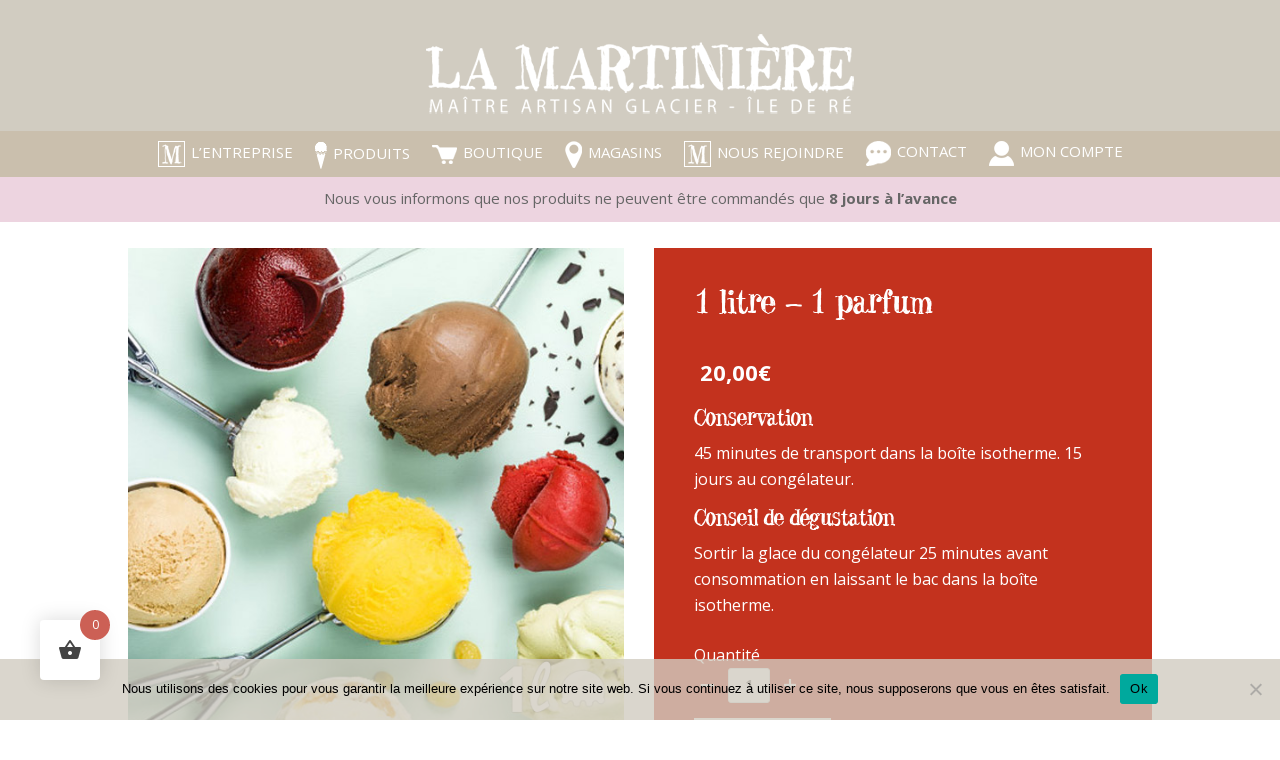

--- FILE ---
content_type: text/html; charset=UTF-8
request_url: https://la-martiniere.fr/produit/1-litre-1-parfum/
body_size: 46799
content:
<!DOCTYPE html>
<html lang="fr-FR">
<head>
	<meta charset="UTF-8" />
<meta http-equiv="X-UA-Compatible" content="IE=edge">
	<link rel="pingback" href="https://la-martiniere.fr/xmlrpc.php" />

	<script type="text/javascript">
		document.documentElement.className = 'js';
	</script>
	
	<title>1 litre &#8211; 1 parfum | La Martinière</title>
<meta name='robots' content='max-image-preview:large' />
<script type="text/javascript">
			let jqueryParams=[],jQuery=function(r){return jqueryParams=[...jqueryParams,r],jQuery},$=function(r){return jqueryParams=[...jqueryParams,r],$};window.jQuery=jQuery,window.$=jQuery;let customHeadScripts=!1;jQuery.fn=jQuery.prototype={},$.fn=jQuery.prototype={},jQuery.noConflict=function(r){if(window.jQuery)return jQuery=window.jQuery,$=window.jQuery,customHeadScripts=!0,jQuery.noConflict},jQuery.ready=function(r){jqueryParams=[...jqueryParams,r]},$.ready=function(r){jqueryParams=[...jqueryParams,r]},jQuery.load=function(r){jqueryParams=[...jqueryParams,r]},$.load=function(r){jqueryParams=[...jqueryParams,r]},jQuery.fn.ready=function(r){jqueryParams=[...jqueryParams,r]},$.fn.ready=function(r){jqueryParams=[...jqueryParams,r]};</script><link rel='dns-prefetch' href='//fonts.googleapis.com' />
<link rel="alternate" type="application/rss+xml" title="La Martinière &raquo; Flux" href="https://la-martiniere.fr/feed/" />
<link rel="alternate" type="application/rss+xml" title="La Martinière &raquo; Flux des commentaires" href="https://la-martiniere.fr/comments/feed/" />
<meta content="Divi Child Martiniere v." name="generator"/><link rel='stylesheet' id='wp-block-library-css' href='https://la-martiniere.fr/wp-includes/css/dist/block-library/style.min.css?ver=6.8.3' type='text/css' media='all' />
<style id='wp-block-library-theme-inline-css' type='text/css'>
.wp-block-audio :where(figcaption){color:#555;font-size:13px;text-align:center}.is-dark-theme .wp-block-audio :where(figcaption){color:#ffffffa6}.wp-block-audio{margin:0 0 1em}.wp-block-code{border:1px solid #ccc;border-radius:4px;font-family:Menlo,Consolas,monaco,monospace;padding:.8em 1em}.wp-block-embed :where(figcaption){color:#555;font-size:13px;text-align:center}.is-dark-theme .wp-block-embed :where(figcaption){color:#ffffffa6}.wp-block-embed{margin:0 0 1em}.blocks-gallery-caption{color:#555;font-size:13px;text-align:center}.is-dark-theme .blocks-gallery-caption{color:#ffffffa6}:root :where(.wp-block-image figcaption){color:#555;font-size:13px;text-align:center}.is-dark-theme :root :where(.wp-block-image figcaption){color:#ffffffa6}.wp-block-image{margin:0 0 1em}.wp-block-pullquote{border-bottom:4px solid;border-top:4px solid;color:currentColor;margin-bottom:1.75em}.wp-block-pullquote cite,.wp-block-pullquote footer,.wp-block-pullquote__citation{color:currentColor;font-size:.8125em;font-style:normal;text-transform:uppercase}.wp-block-quote{border-left:.25em solid;margin:0 0 1.75em;padding-left:1em}.wp-block-quote cite,.wp-block-quote footer{color:currentColor;font-size:.8125em;font-style:normal;position:relative}.wp-block-quote:where(.has-text-align-right){border-left:none;border-right:.25em solid;padding-left:0;padding-right:1em}.wp-block-quote:where(.has-text-align-center){border:none;padding-left:0}.wp-block-quote.is-large,.wp-block-quote.is-style-large,.wp-block-quote:where(.is-style-plain){border:none}.wp-block-search .wp-block-search__label{font-weight:700}.wp-block-search__button{border:1px solid #ccc;padding:.375em .625em}:where(.wp-block-group.has-background){padding:1.25em 2.375em}.wp-block-separator.has-css-opacity{opacity:.4}.wp-block-separator{border:none;border-bottom:2px solid;margin-left:auto;margin-right:auto}.wp-block-separator.has-alpha-channel-opacity{opacity:1}.wp-block-separator:not(.is-style-wide):not(.is-style-dots){width:100px}.wp-block-separator.has-background:not(.is-style-dots){border-bottom:none;height:1px}.wp-block-separator.has-background:not(.is-style-wide):not(.is-style-dots){height:2px}.wp-block-table{margin:0 0 1em}.wp-block-table td,.wp-block-table th{word-break:normal}.wp-block-table :where(figcaption){color:#555;font-size:13px;text-align:center}.is-dark-theme .wp-block-table :where(figcaption){color:#ffffffa6}.wp-block-video :where(figcaption){color:#555;font-size:13px;text-align:center}.is-dark-theme .wp-block-video :where(figcaption){color:#ffffffa6}.wp-block-video{margin:0 0 1em}:root :where(.wp-block-template-part.has-background){margin-bottom:0;margin-top:0;padding:1.25em 2.375em}
</style>
<style id='global-styles-inline-css' type='text/css'>
:root{--wp--preset--aspect-ratio--square: 1;--wp--preset--aspect-ratio--4-3: 4/3;--wp--preset--aspect-ratio--3-4: 3/4;--wp--preset--aspect-ratio--3-2: 3/2;--wp--preset--aspect-ratio--2-3: 2/3;--wp--preset--aspect-ratio--16-9: 16/9;--wp--preset--aspect-ratio--9-16: 9/16;--wp--preset--color--black: #000000;--wp--preset--color--cyan-bluish-gray: #abb8c3;--wp--preset--color--white: #ffffff;--wp--preset--color--pale-pink: #f78da7;--wp--preset--color--vivid-red: #cf2e2e;--wp--preset--color--luminous-vivid-orange: #ff6900;--wp--preset--color--luminous-vivid-amber: #fcb900;--wp--preset--color--light-green-cyan: #7bdcb5;--wp--preset--color--vivid-green-cyan: #00d084;--wp--preset--color--pale-cyan-blue: #8ed1fc;--wp--preset--color--vivid-cyan-blue: #0693e3;--wp--preset--color--vivid-purple: #9b51e0;--wp--preset--gradient--vivid-cyan-blue-to-vivid-purple: linear-gradient(135deg,rgba(6,147,227,1) 0%,rgb(155,81,224) 100%);--wp--preset--gradient--light-green-cyan-to-vivid-green-cyan: linear-gradient(135deg,rgb(122,220,180) 0%,rgb(0,208,130) 100%);--wp--preset--gradient--luminous-vivid-amber-to-luminous-vivid-orange: linear-gradient(135deg,rgba(252,185,0,1) 0%,rgba(255,105,0,1) 100%);--wp--preset--gradient--luminous-vivid-orange-to-vivid-red: linear-gradient(135deg,rgba(255,105,0,1) 0%,rgb(207,46,46) 100%);--wp--preset--gradient--very-light-gray-to-cyan-bluish-gray: linear-gradient(135deg,rgb(238,238,238) 0%,rgb(169,184,195) 100%);--wp--preset--gradient--cool-to-warm-spectrum: linear-gradient(135deg,rgb(74,234,220) 0%,rgb(151,120,209) 20%,rgb(207,42,186) 40%,rgb(238,44,130) 60%,rgb(251,105,98) 80%,rgb(254,248,76) 100%);--wp--preset--gradient--blush-light-purple: linear-gradient(135deg,rgb(255,206,236) 0%,rgb(152,150,240) 100%);--wp--preset--gradient--blush-bordeaux: linear-gradient(135deg,rgb(254,205,165) 0%,rgb(254,45,45) 50%,rgb(107,0,62) 100%);--wp--preset--gradient--luminous-dusk: linear-gradient(135deg,rgb(255,203,112) 0%,rgb(199,81,192) 50%,rgb(65,88,208) 100%);--wp--preset--gradient--pale-ocean: linear-gradient(135deg,rgb(255,245,203) 0%,rgb(182,227,212) 50%,rgb(51,167,181) 100%);--wp--preset--gradient--electric-grass: linear-gradient(135deg,rgb(202,248,128) 0%,rgb(113,206,126) 100%);--wp--preset--gradient--midnight: linear-gradient(135deg,rgb(2,3,129) 0%,rgb(40,116,252) 100%);--wp--preset--font-size--small: 13px;--wp--preset--font-size--medium: 20px;--wp--preset--font-size--large: 36px;--wp--preset--font-size--x-large: 42px;--wp--preset--spacing--20: 0.44rem;--wp--preset--spacing--30: 0.67rem;--wp--preset--spacing--40: 1rem;--wp--preset--spacing--50: 1.5rem;--wp--preset--spacing--60: 2.25rem;--wp--preset--spacing--70: 3.38rem;--wp--preset--spacing--80: 5.06rem;--wp--preset--shadow--natural: 6px 6px 9px rgba(0, 0, 0, 0.2);--wp--preset--shadow--deep: 12px 12px 50px rgba(0, 0, 0, 0.4);--wp--preset--shadow--sharp: 6px 6px 0px rgba(0, 0, 0, 0.2);--wp--preset--shadow--outlined: 6px 6px 0px -3px rgba(255, 255, 255, 1), 6px 6px rgba(0, 0, 0, 1);--wp--preset--shadow--crisp: 6px 6px 0px rgba(0, 0, 0, 1);}:root { --wp--style--global--content-size: 823px;--wp--style--global--wide-size: 1080px; }:where(body) { margin: 0; }.wp-site-blocks > .alignleft { float: left; margin-right: 2em; }.wp-site-blocks > .alignright { float: right; margin-left: 2em; }.wp-site-blocks > .aligncenter { justify-content: center; margin-left: auto; margin-right: auto; }:where(.is-layout-flex){gap: 0.5em;}:where(.is-layout-grid){gap: 0.5em;}.is-layout-flow > .alignleft{float: left;margin-inline-start: 0;margin-inline-end: 2em;}.is-layout-flow > .alignright{float: right;margin-inline-start: 2em;margin-inline-end: 0;}.is-layout-flow > .aligncenter{margin-left: auto !important;margin-right: auto !important;}.is-layout-constrained > .alignleft{float: left;margin-inline-start: 0;margin-inline-end: 2em;}.is-layout-constrained > .alignright{float: right;margin-inline-start: 2em;margin-inline-end: 0;}.is-layout-constrained > .aligncenter{margin-left: auto !important;margin-right: auto !important;}.is-layout-constrained > :where(:not(.alignleft):not(.alignright):not(.alignfull)){max-width: var(--wp--style--global--content-size);margin-left: auto !important;margin-right: auto !important;}.is-layout-constrained > .alignwide{max-width: var(--wp--style--global--wide-size);}body .is-layout-flex{display: flex;}.is-layout-flex{flex-wrap: wrap;align-items: center;}.is-layout-flex > :is(*, div){margin: 0;}body .is-layout-grid{display: grid;}.is-layout-grid > :is(*, div){margin: 0;}body{padding-top: 0px;padding-right: 0px;padding-bottom: 0px;padding-left: 0px;}:root :where(.wp-element-button, .wp-block-button__link){background-color: #32373c;border-width: 0;color: #fff;font-family: inherit;font-size: inherit;line-height: inherit;padding: calc(0.667em + 2px) calc(1.333em + 2px);text-decoration: none;}.has-black-color{color: var(--wp--preset--color--black) !important;}.has-cyan-bluish-gray-color{color: var(--wp--preset--color--cyan-bluish-gray) !important;}.has-white-color{color: var(--wp--preset--color--white) !important;}.has-pale-pink-color{color: var(--wp--preset--color--pale-pink) !important;}.has-vivid-red-color{color: var(--wp--preset--color--vivid-red) !important;}.has-luminous-vivid-orange-color{color: var(--wp--preset--color--luminous-vivid-orange) !important;}.has-luminous-vivid-amber-color{color: var(--wp--preset--color--luminous-vivid-amber) !important;}.has-light-green-cyan-color{color: var(--wp--preset--color--light-green-cyan) !important;}.has-vivid-green-cyan-color{color: var(--wp--preset--color--vivid-green-cyan) !important;}.has-pale-cyan-blue-color{color: var(--wp--preset--color--pale-cyan-blue) !important;}.has-vivid-cyan-blue-color{color: var(--wp--preset--color--vivid-cyan-blue) !important;}.has-vivid-purple-color{color: var(--wp--preset--color--vivid-purple) !important;}.has-black-background-color{background-color: var(--wp--preset--color--black) !important;}.has-cyan-bluish-gray-background-color{background-color: var(--wp--preset--color--cyan-bluish-gray) !important;}.has-white-background-color{background-color: var(--wp--preset--color--white) !important;}.has-pale-pink-background-color{background-color: var(--wp--preset--color--pale-pink) !important;}.has-vivid-red-background-color{background-color: var(--wp--preset--color--vivid-red) !important;}.has-luminous-vivid-orange-background-color{background-color: var(--wp--preset--color--luminous-vivid-orange) !important;}.has-luminous-vivid-amber-background-color{background-color: var(--wp--preset--color--luminous-vivid-amber) !important;}.has-light-green-cyan-background-color{background-color: var(--wp--preset--color--light-green-cyan) !important;}.has-vivid-green-cyan-background-color{background-color: var(--wp--preset--color--vivid-green-cyan) !important;}.has-pale-cyan-blue-background-color{background-color: var(--wp--preset--color--pale-cyan-blue) !important;}.has-vivid-cyan-blue-background-color{background-color: var(--wp--preset--color--vivid-cyan-blue) !important;}.has-vivid-purple-background-color{background-color: var(--wp--preset--color--vivid-purple) !important;}.has-black-border-color{border-color: var(--wp--preset--color--black) !important;}.has-cyan-bluish-gray-border-color{border-color: var(--wp--preset--color--cyan-bluish-gray) !important;}.has-white-border-color{border-color: var(--wp--preset--color--white) !important;}.has-pale-pink-border-color{border-color: var(--wp--preset--color--pale-pink) !important;}.has-vivid-red-border-color{border-color: var(--wp--preset--color--vivid-red) !important;}.has-luminous-vivid-orange-border-color{border-color: var(--wp--preset--color--luminous-vivid-orange) !important;}.has-luminous-vivid-amber-border-color{border-color: var(--wp--preset--color--luminous-vivid-amber) !important;}.has-light-green-cyan-border-color{border-color: var(--wp--preset--color--light-green-cyan) !important;}.has-vivid-green-cyan-border-color{border-color: var(--wp--preset--color--vivid-green-cyan) !important;}.has-pale-cyan-blue-border-color{border-color: var(--wp--preset--color--pale-cyan-blue) !important;}.has-vivid-cyan-blue-border-color{border-color: var(--wp--preset--color--vivid-cyan-blue) !important;}.has-vivid-purple-border-color{border-color: var(--wp--preset--color--vivid-purple) !important;}.has-vivid-cyan-blue-to-vivid-purple-gradient-background{background: var(--wp--preset--gradient--vivid-cyan-blue-to-vivid-purple) !important;}.has-light-green-cyan-to-vivid-green-cyan-gradient-background{background: var(--wp--preset--gradient--light-green-cyan-to-vivid-green-cyan) !important;}.has-luminous-vivid-amber-to-luminous-vivid-orange-gradient-background{background: var(--wp--preset--gradient--luminous-vivid-amber-to-luminous-vivid-orange) !important;}.has-luminous-vivid-orange-to-vivid-red-gradient-background{background: var(--wp--preset--gradient--luminous-vivid-orange-to-vivid-red) !important;}.has-very-light-gray-to-cyan-bluish-gray-gradient-background{background: var(--wp--preset--gradient--very-light-gray-to-cyan-bluish-gray) !important;}.has-cool-to-warm-spectrum-gradient-background{background: var(--wp--preset--gradient--cool-to-warm-spectrum) !important;}.has-blush-light-purple-gradient-background{background: var(--wp--preset--gradient--blush-light-purple) !important;}.has-blush-bordeaux-gradient-background{background: var(--wp--preset--gradient--blush-bordeaux) !important;}.has-luminous-dusk-gradient-background{background: var(--wp--preset--gradient--luminous-dusk) !important;}.has-pale-ocean-gradient-background{background: var(--wp--preset--gradient--pale-ocean) !important;}.has-electric-grass-gradient-background{background: var(--wp--preset--gradient--electric-grass) !important;}.has-midnight-gradient-background{background: var(--wp--preset--gradient--midnight) !important;}.has-small-font-size{font-size: var(--wp--preset--font-size--small) !important;}.has-medium-font-size{font-size: var(--wp--preset--font-size--medium) !important;}.has-large-font-size{font-size: var(--wp--preset--font-size--large) !important;}.has-x-large-font-size{font-size: var(--wp--preset--font-size--x-large) !important;}
:where(.wp-block-post-template.is-layout-flex){gap: 1.25em;}:where(.wp-block-post-template.is-layout-grid){gap: 1.25em;}
:where(.wp-block-columns.is-layout-flex){gap: 2em;}:where(.wp-block-columns.is-layout-grid){gap: 2em;}
:root :where(.wp-block-pullquote){font-size: 1.5em;line-height: 1.6;}
</style>
<link rel='stylesheet' id='cookie-notice-front-css' href='https://la-martiniere.fr/wp-content/plugins/cookie-notice/css/front.min.css?ver=2.5.11' type='text/css' media='all' />
<link rel='stylesheet' id='admin-1-css' href='https://la-martiniere.fr/wp-content/themes/divi-child-martiniere/admin.css?ver=1682673891' type='text/css' media='all' />
<link rel='stylesheet' id='jquery.customselect-2-css' href='https://la-martiniere.fr/wp-content/themes/divi-child-martiniere/jquery.customselect.css?ver=1660204753' type='text/css' media='all' />
<link rel='stylesheet' id='style copie-3-css' href='https://la-martiniere.fr/wp-content/themes/divi-child-martiniere/style%20copie.css?ver=1670946775' type='text/css' media='all' />
<link rel='stylesheet' id='style-4-css' href='https://la-martiniere.fr/wp-content/themes/divi-child-martiniere/style.css?ver=1712062864' type='text/css' media='all' />
<link rel='stylesheet' id='menu-image-css' href='https://la-martiniere.fr/wp-content/plugins/menu-image/includes/css/menu-image.css?ver=3.13' type='text/css' media='all' />
<link rel='stylesheet' id='dashicons-css' href='https://la-martiniere.fr/wp-includes/css/dashicons.min.css?ver=6.8.3' type='text/css' media='all' />
<link rel='stylesheet' id='photoswipe-css' href='https://la-martiniere.fr/wp-content/plugins/woocommerce/assets/css/photoswipe/photoswipe.min.css?ver=10.4.3' type='text/css' media='all' />
<link rel='stylesheet' id='photoswipe-default-skin-css' href='https://la-martiniere.fr/wp-content/plugins/woocommerce/assets/css/photoswipe/default-skin/default-skin.min.css?ver=10.4.3' type='text/css' media='all' />
<link rel='stylesheet' id='woocommerce-layout-css' href='https://la-martiniere.fr/wp-content/plugins/woocommerce/assets/css/woocommerce-layout.css?ver=10.4.3' type='text/css' media='all' />
<link rel='stylesheet' id='woocommerce-smallscreen-css' href='https://la-martiniere.fr/wp-content/plugins/woocommerce/assets/css/woocommerce-smallscreen.css?ver=10.4.3' type='text/css' media='only screen and (max-width: 768px)' />
<link rel='stylesheet' id='woocommerce-general-css' href='https://la-martiniere.fr/wp-content/plugins/woocommerce/assets/css/woocommerce.css?ver=10.4.3' type='text/css' media='all' />
<style id='woocommerce-inline-inline-css' type='text/css'>
.woocommerce form .form-row .required { visibility: visible; }
</style>
<link rel='stylesheet' id='wdm-cpb-snackbar-css-css' href='https://la-martiniere.fr/wp-content/plugins/custom-product-boxes-4.3.4/assets/common/css/wdm-snackbar.css?ver=1712064006' type='text/css' media='' />
<link rel='stylesheet' id='cpb-cart-css-css' href='https://la-martiniere.fr/wp-content/plugins/custom-product-boxes-4.3.4/assets/common/css/cpb-cart.css?ver=1712064006' type='text/css' media='' />
<link rel='stylesheet' id='cpb-public-css-css' href='https://la-martiniere.fr/wp-content/plugins/custom-product-boxes-4.3.4/assets/public/css/cpb-styles-grid.css?ver=1712064006' type='text/css' media='' />
<link rel='stylesheet' id='hint-css' href='https://la-martiniere.fr/wp-content/plugins/woo-fly-cart/assets/hint/hint.min.css?ver=6.8.3' type='text/css' media='all' />
<link rel='stylesheet' id='perfect-scrollbar-css' href='https://la-martiniere.fr/wp-content/plugins/woo-fly-cart/assets/perfect-scrollbar/css/perfect-scrollbar.min.css?ver=6.8.3' type='text/css' media='all' />
<link rel='stylesheet' id='perfect-scrollbar-wpc-css' href='https://la-martiniere.fr/wp-content/plugins/woo-fly-cart/assets/perfect-scrollbar/css/custom-theme.css?ver=6.8.3' type='text/css' media='all' />
<link rel='stylesheet' id='woofc-fonts-css' href='https://la-martiniere.fr/wp-content/plugins/woo-fly-cart/assets/css/fonts.css?ver=6.8.3' type='text/css' media='all' />
<link rel='stylesheet' id='woofc-frontend-css' href='https://la-martiniere.fr/wp-content/plugins/woo-fly-cart/assets/css/frontend.css?ver=5.9.9' type='text/css' media='all' />
<style id='woofc-frontend-inline-css' type='text/css'>
.woofc-area.woofc-style-01 .woofc-inner, .woofc-area.woofc-style-03 .woofc-inner, .woofc-area.woofc-style-02 .woofc-area-bot .woofc-action .woofc-action-inner > div a:hover, .woofc-area.woofc-style-04 .woofc-area-bot .woofc-action .woofc-action-inner > div a:hover {
                            background-color: #cc6055;
                        }

                        .woofc-area.woofc-style-01 .woofc-area-bot .woofc-action .woofc-action-inner > div a, .woofc-area.woofc-style-02 .woofc-area-bot .woofc-action .woofc-action-inner > div a, .woofc-area.woofc-style-03 .woofc-area-bot .woofc-action .woofc-action-inner > div a, .woofc-area.woofc-style-04 .woofc-area-bot .woofc-action .woofc-action-inner > div a {
                            outline: none;
                            color: #cc6055;
                        }

                        .woofc-area.woofc-style-02 .woofc-area-bot .woofc-action .woofc-action-inner > div a, .woofc-area.woofc-style-04 .woofc-area-bot .woofc-action .woofc-action-inner > div a {
                            border-color: #cc6055;
                        }

                        .woofc-area.woofc-style-05 .woofc-inner{
                            background-color: #cc6055;
                            background-image: url('');
                            background-size: cover;
                            background-position: center;
                            background-repeat: no-repeat;
                        }
                        
                        .woofc-count span {
                            background-color: #cc6055;
                        }
</style>
<link rel='stylesheet' id='et-divi-open-sans-css' href='https://fonts.googleapis.com/css?family=Open+Sans:300italic,400italic,600italic,700italic,800italic,400,300,600,700,800&#038;subset=latin,latin-ext&#038;display=swap' type='text/css' media='all' />
<style id='divi-style-parent-inline-inline-css' type='text/css'>
/*!
Theme Name: Divi
Theme URI: http://www.elegantthemes.com/gallery/divi/
Version: 4.27.4
Description: Smart. Flexible. Beautiful. Divi is the most powerful theme in our collection.
Author: Elegant Themes
Author URI: http://www.elegantthemes.com
License: GNU General Public License v2
License URI: http://www.gnu.org/licenses/gpl-2.0.html
*/

a,abbr,acronym,address,applet,b,big,blockquote,body,center,cite,code,dd,del,dfn,div,dl,dt,em,fieldset,font,form,h1,h2,h3,h4,h5,h6,html,i,iframe,img,ins,kbd,label,legend,li,object,ol,p,pre,q,s,samp,small,span,strike,strong,sub,sup,tt,u,ul,var{margin:0;padding:0;border:0;outline:0;font-size:100%;-ms-text-size-adjust:100%;-webkit-text-size-adjust:100%;vertical-align:baseline;background:transparent}body{line-height:1}ol,ul{list-style:none}blockquote,q{quotes:none}blockquote:after,blockquote:before,q:after,q:before{content:"";content:none}blockquote{margin:20px 0 30px;border-left:5px solid;padding-left:20px}:focus{outline:0}del{text-decoration:line-through}pre{overflow:auto;padding:10px}figure{margin:0}table{border-collapse:collapse;border-spacing:0}article,aside,footer,header,hgroup,nav,section{display:block}body{font-family:Open Sans,Arial,sans-serif;font-size:14px;color:#666;background-color:#fff;line-height:1.7em;font-weight:500;-webkit-font-smoothing:antialiased;-moz-osx-font-smoothing:grayscale}body.page-template-page-template-blank-php #page-container{padding-top:0!important}body.et_cover_background{background-size:cover!important;background-position:top!important;background-repeat:no-repeat!important;background-attachment:fixed}a{color:#2ea3f2}a,a:hover{text-decoration:none}p{padding-bottom:1em}p:not(.has-background):last-of-type{padding-bottom:0}p.et_normal_padding{padding-bottom:1em}strong{font-weight:700}cite,em,i{font-style:italic}code,pre{font-family:Courier New,monospace;margin-bottom:10px}ins{text-decoration:none}sub,sup{height:0;line-height:1;position:relative;vertical-align:baseline}sup{bottom:.8em}sub{top:.3em}dl{margin:0 0 1.5em}dl dt{font-weight:700}dd{margin-left:1.5em}blockquote p{padding-bottom:0}embed,iframe,object,video{max-width:100%}h1,h2,h3,h4,h5,h6{color:#333;padding-bottom:10px;line-height:1em;font-weight:500}h1 a,h2 a,h3 a,h4 a,h5 a,h6 a{color:inherit}h1{font-size:30px}h2{font-size:26px}h3{font-size:22px}h4{font-size:18px}h5{font-size:16px}h6{font-size:14px}input{-webkit-appearance:none}input[type=checkbox]{-webkit-appearance:checkbox}input[type=radio]{-webkit-appearance:radio}input.text,input.title,input[type=email],input[type=password],input[type=tel],input[type=text],select,textarea{background-color:#fff;border:1px solid #bbb;padding:2px;color:#4e4e4e}input.text:focus,input.title:focus,input[type=text]:focus,select:focus,textarea:focus{border-color:#2d3940;color:#3e3e3e}input.text,input.title,input[type=text],select,textarea{margin:0}textarea{padding:4px}button,input,select,textarea{font-family:inherit}img{max-width:100%;height:auto}.clear{clear:both}br.clear{margin:0;padding:0}.pagination{clear:both}#et_search_icon:hover,.et-social-icon a:hover,.et_password_protected_form .et_submit_button,.form-submit .et_pb_buttontton.alt.disabled,.nav-single a,.posted_in a{color:#2ea3f2}.et-search-form,blockquote{border-color:#2ea3f2}#main-content{background-color:#fff}.container{width:80%;max-width:1080px;margin:auto;position:relative}body:not(.et-tb) #main-content .container,body:not(.et-tb-has-header) #main-content .container{padding-top:58px}.et_full_width_page #main-content .container:before{display:none}.main_title{margin-bottom:20px}.et_password_protected_form .et_submit_button:hover,.form-submit .et_pb_button:hover{background:rgba(0,0,0,.05)}.et_button_icon_visible .et_pb_button{padding-right:2em;padding-left:.7em}.et_button_icon_visible .et_pb_button:after{opacity:1;margin-left:0}.et_button_left .et_pb_button:hover:after{left:.15em}.et_button_left .et_pb_button:after{margin-left:0;left:1em}.et_button_icon_visible.et_button_left .et_pb_button,.et_button_left .et_pb_button:hover,.et_button_left .et_pb_module .et_pb_button:hover{padding-left:2em;padding-right:.7em}.et_button_icon_visible.et_button_left .et_pb_button:after,.et_button_left .et_pb_button:hover:after{left:.15em}.et_password_protected_form .et_submit_button:hover,.form-submit .et_pb_button:hover{padding:.3em 1em}.et_button_no_icon .et_pb_button:after{display:none}.et_button_no_icon.et_button_icon_visible.et_button_left .et_pb_button,.et_button_no_icon.et_button_left .et_pb_button:hover,.et_button_no_icon .et_pb_button,.et_button_no_icon .et_pb_button:hover{padding:.3em 1em!important}.et_button_custom_icon .et_pb_button:after{line-height:1.7em}.et_button_custom_icon.et_button_icon_visible .et_pb_button:after,.et_button_custom_icon .et_pb_button:hover:after{margin-left:.3em}#left-area .post_format-post-format-gallery .wp-block-gallery:first-of-type{padding:0;margin-bottom:-16px}.entry-content table:not(.variations){border:1px solid #eee;margin:0 0 15px;text-align:left;width:100%}.entry-content thead th,.entry-content tr th{color:#555;font-weight:700;padding:9px 24px}.entry-content tr td{border-top:1px solid #eee;padding:6px 24px}#left-area ul,.entry-content ul,.et-l--body ul,.et-l--footer ul,.et-l--header ul{list-style-type:disc;padding:0 0 23px 1em;line-height:26px}#left-area ol,.entry-content ol,.et-l--body ol,.et-l--footer ol,.et-l--header ol{list-style-type:decimal;list-style-position:inside;padding:0 0 23px;line-height:26px}#left-area ul li ul,.entry-content ul li ol{padding:2px 0 2px 20px}#left-area ol li ul,.entry-content ol li ol,.et-l--body ol li ol,.et-l--footer ol li ol,.et-l--header ol li ol{padding:2px 0 2px 35px}#left-area ul.wp-block-gallery{display:-webkit-box;display:-ms-flexbox;display:flex;-ms-flex-wrap:wrap;flex-wrap:wrap;list-style-type:none;padding:0}#left-area ul.products{padding:0!important;line-height:1.7!important;list-style:none!important}.gallery-item a{display:block}.gallery-caption,.gallery-item a{width:90%}#wpadminbar{z-index:100001}#left-area .post-meta{font-size:14px;padding-bottom:15px}#left-area .post-meta a{text-decoration:none;color:#666}#left-area .et_featured_image{padding-bottom:7px}.single .post{padding-bottom:25px}body.single .et_audio_content{margin-bottom:-6px}.nav-single a{text-decoration:none;color:#2ea3f2;font-size:14px;font-weight:400}.nav-previous{float:left}.nav-next{float:right}.et_password_protected_form p input{background-color:#eee;border:none!important;width:100%!important;border-radius:0!important;font-size:14px;color:#999!important;padding:16px!important;-webkit-box-sizing:border-box;box-sizing:border-box}.et_password_protected_form label{display:none}.et_password_protected_form .et_submit_button{font-family:inherit;display:block;float:right;margin:8px auto 0;cursor:pointer}.post-password-required p.nocomments.container{max-width:100%}.post-password-required p.nocomments.container:before{display:none}.aligncenter,div.post .new-post .aligncenter{display:block;margin-left:auto;margin-right:auto}.wp-caption{border:1px solid #ddd;text-align:center;background-color:#f3f3f3;margin-bottom:10px;max-width:96%;padding:8px}.wp-caption.alignleft{margin:0 30px 20px 0}.wp-caption.alignright{margin:0 0 20px 30px}.wp-caption img{margin:0;padding:0;border:0}.wp-caption p.wp-caption-text{font-size:12px;padding:0 4px 5px;margin:0}.alignright{float:right}.alignleft{float:left}img.alignleft{display:inline;float:left;margin-right:15px}img.alignright{display:inline;float:right;margin-left:15px}.page.et_pb_pagebuilder_layout #main-content{background-color:transparent}body #main-content .et_builder_inner_content>h1,body #main-content .et_builder_inner_content>h2,body #main-content .et_builder_inner_content>h3,body #main-content .et_builder_inner_content>h4,body #main-content .et_builder_inner_content>h5,body #main-content .et_builder_inner_content>h6{line-height:1.4em}body #main-content .et_builder_inner_content>p{line-height:1.7em}.wp-block-pullquote{margin:20px 0 30px}.wp-block-pullquote.has-background blockquote{border-left:none}.wp-block-group.has-background{padding:1.5em 1.5em .5em}@media (min-width:981px){#left-area{width:79.125%;padding-bottom:23px}#main-content .container:before{content:"";position:absolute;top:0;height:100%;width:1px;background-color:#e2e2e2}.et_full_width_page #left-area,.et_no_sidebar #left-area{float:none;width:100%!important}.et_full_width_page #left-area{padding-bottom:0}.et_no_sidebar #main-content .container:before{display:none}}@media (max-width:980px){#page-container{padding-top:80px}.et-tb #page-container,.et-tb-has-header #page-container{padding-top:0!important}#left-area,#sidebar{width:100%!important}#main-content .container:before{display:none!important}.et_full_width_page .et_gallery_item:nth-child(4n+1){clear:none}}@media print{#page-container{padding-top:0!important}}#wp-admin-bar-et-use-visual-builder a:before{font-family:ETmodules!important;content:"\e625";font-size:30px!important;width:28px;margin-top:-3px;color:#974df3!important}#wp-admin-bar-et-use-visual-builder:hover a:before{color:#fff!important}#wp-admin-bar-et-use-visual-builder:hover a,#wp-admin-bar-et-use-visual-builder a:hover{transition:background-color .5s ease;-webkit-transition:background-color .5s ease;-moz-transition:background-color .5s ease;background-color:#7e3bd0!important;color:#fff!important}* html .clearfix,:first-child+html .clearfix{zoom:1}.iphone .et_pb_section_video_bg video::-webkit-media-controls-start-playback-button{display:none!important;-webkit-appearance:none}.et_mobile_device .et_pb_section_parallax .et_pb_parallax_css{background-attachment:scroll}.et-social-facebook a.icon:before{content:"\e093"}.et-social-twitter a.icon:before{content:"\e094"}.et-social-google-plus a.icon:before{content:"\e096"}.et-social-instagram a.icon:before{content:"\e09a"}.et-social-rss a.icon:before{content:"\e09e"}.ai1ec-single-event:after{content:" ";display:table;clear:both}.evcal_event_details .evcal_evdata_cell .eventon_details_shading_bot.eventon_details_shading_bot{z-index:3}.wp-block-divi-layout{margin-bottom:1em}*{-webkit-box-sizing:border-box;box-sizing:border-box}#et-info-email:before,#et-info-phone:before,#et_search_icon:before,.comment-reply-link:after,.et-cart-info span:before,.et-pb-arrow-next:before,.et-pb-arrow-prev:before,.et-social-icon a:before,.et_audio_container .mejs-playpause-button button:before,.et_audio_container .mejs-volume-button button:before,.et_overlay:before,.et_password_protected_form .et_submit_button:after,.et_pb_button:after,.et_pb_contact_reset:after,.et_pb_contact_submit:after,.et_pb_font_icon:before,.et_pb_newsletter_button:after,.et_pb_pricing_table_button:after,.et_pb_promo_button:after,.et_pb_testimonial:before,.et_pb_toggle_title:before,.form-submit .et_pb_button:after,.mobile_menu_bar:before,a.et_pb_more_button:after{font-family:ETmodules!important;speak:none;font-style:normal;font-weight:400;-webkit-font-feature-settings:normal;font-feature-settings:normal;font-variant:normal;text-transform:none;line-height:1;-webkit-font-smoothing:antialiased;-moz-osx-font-smoothing:grayscale;text-shadow:0 0;direction:ltr}.et-pb-icon,.et_pb_custom_button_icon.et_pb_button:after,.et_pb_login .et_pb_custom_button_icon.et_pb_button:after,.et_pb_woo_custom_button_icon .button.et_pb_custom_button_icon.et_pb_button:after,.et_pb_woo_custom_button_icon .button.et_pb_custom_button_icon.et_pb_button:hover:after{content:attr(data-icon)}.et-pb-icon{font-family:ETmodules;speak:none;font-weight:400;-webkit-font-feature-settings:normal;font-feature-settings:normal;font-variant:normal;text-transform:none;line-height:1;-webkit-font-smoothing:antialiased;font-size:96px;font-style:normal;display:inline-block;-webkit-box-sizing:border-box;box-sizing:border-box;direction:ltr}#et-ajax-saving{display:none;-webkit-transition:background .3s,-webkit-box-shadow .3s;transition:background .3s,-webkit-box-shadow .3s;transition:background .3s,box-shadow .3s;transition:background .3s,box-shadow .3s,-webkit-box-shadow .3s;-webkit-box-shadow:rgba(0,139,219,.247059) 0 0 60px;box-shadow:0 0 60px rgba(0,139,219,.247059);position:fixed;top:50%;left:50%;width:50px;height:50px;background:#fff;border-radius:50px;margin:-25px 0 0 -25px;z-index:999999;text-align:center}#et-ajax-saving img{margin:9px}.et-safe-mode-indicator,.et-safe-mode-indicator:focus,.et-safe-mode-indicator:hover{-webkit-box-shadow:0 5px 10px rgba(41,196,169,.15);box-shadow:0 5px 10px rgba(41,196,169,.15);background:#29c4a9;color:#fff;font-size:14px;font-weight:600;padding:12px;line-height:16px;border-radius:3px;position:fixed;bottom:30px;right:30px;z-index:999999;text-decoration:none;font-family:Open Sans,sans-serif;-webkit-font-smoothing:antialiased;-moz-osx-font-smoothing:grayscale}.et_pb_button{font-size:20px;font-weight:500;padding:.3em 1em;line-height:1.7em!important;background-color:transparent;background-size:cover;background-position:50%;background-repeat:no-repeat;border:2px solid;border-radius:3px;-webkit-transition-duration:.2s;transition-duration:.2s;-webkit-transition-property:all!important;transition-property:all!important}.et_pb_button,.et_pb_button_inner{position:relative}.et_pb_button:hover,.et_pb_module .et_pb_button:hover{border:2px solid transparent;padding:.3em 2em .3em .7em}.et_pb_button:hover{background-color:hsla(0,0%,100%,.2)}.et_pb_bg_layout_light.et_pb_button:hover,.et_pb_bg_layout_light .et_pb_button:hover{background-color:rgba(0,0,0,.05)}.et_pb_button:after,.et_pb_button:before{font-size:32px;line-height:1em;content:"\35";opacity:0;position:absolute;margin-left:-1em;-webkit-transition:all .2s;transition:all .2s;text-transform:none;-webkit-font-feature-settings:"kern" off;font-feature-settings:"kern" off;font-variant:none;font-style:normal;font-weight:400;text-shadow:none}.et_pb_button.et_hover_enabled:hover:after,.et_pb_button.et_pb_hovered:hover:after{-webkit-transition:none!important;transition:none!important}.et_pb_button:before{display:none}.et_pb_button:hover:after{opacity:1;margin-left:0}.et_pb_column_1_3 h1,.et_pb_column_1_4 h1,.et_pb_column_1_5 h1,.et_pb_column_1_6 h1,.et_pb_column_2_5 h1{font-size:26px}.et_pb_column_1_3 h2,.et_pb_column_1_4 h2,.et_pb_column_1_5 h2,.et_pb_column_1_6 h2,.et_pb_column_2_5 h2{font-size:23px}.et_pb_column_1_3 h3,.et_pb_column_1_4 h3,.et_pb_column_1_5 h3,.et_pb_column_1_6 h3,.et_pb_column_2_5 h3{font-size:20px}.et_pb_column_1_3 h4,.et_pb_column_1_4 h4,.et_pb_column_1_5 h4,.et_pb_column_1_6 h4,.et_pb_column_2_5 h4{font-size:18px}.et_pb_column_1_3 h5,.et_pb_column_1_4 h5,.et_pb_column_1_5 h5,.et_pb_column_1_6 h5,.et_pb_column_2_5 h5{font-size:16px}.et_pb_column_1_3 h6,.et_pb_column_1_4 h6,.et_pb_column_1_5 h6,.et_pb_column_1_6 h6,.et_pb_column_2_5 h6{font-size:15px}.et_pb_bg_layout_dark,.et_pb_bg_layout_dark h1,.et_pb_bg_layout_dark h2,.et_pb_bg_layout_dark h3,.et_pb_bg_layout_dark h4,.et_pb_bg_layout_dark h5,.et_pb_bg_layout_dark h6{color:#fff!important}.et_pb_module.et_pb_text_align_left{text-align:left}.et_pb_module.et_pb_text_align_center{text-align:center}.et_pb_module.et_pb_text_align_right{text-align:right}.et_pb_module.et_pb_text_align_justified{text-align:justify}.clearfix:after{visibility:hidden;display:block;font-size:0;content:" ";clear:both;height:0}.et_pb_bg_layout_light .et_pb_more_button{color:#2ea3f2}.et_builder_inner_content{position:relative;z-index:1}header .et_builder_inner_content{z-index:2}.et_pb_css_mix_blend_mode_passthrough{mix-blend-mode:unset!important}.et_pb_image_container{margin:-20px -20px 29px}.et_pb_module_inner{position:relative}.et_hover_enabled_preview{z-index:2}.et_hover_enabled:hover{position:relative;z-index:2}.et_pb_all_tabs,.et_pb_module,.et_pb_posts_nav a,.et_pb_tab,.et_pb_with_background{position:relative;background-size:cover;background-position:50%;background-repeat:no-repeat}.et_pb_background_mask,.et_pb_background_pattern{bottom:0;left:0;position:absolute;right:0;top:0}.et_pb_background_mask{background-size:calc(100% + 2px) calc(100% + 2px);background-repeat:no-repeat;background-position:50%;overflow:hidden}.et_pb_background_pattern{background-position:0 0;background-repeat:repeat}.et_pb_with_border{position:relative;border:0 solid #333}.post-password-required .et_pb_row{padding:0;width:100%}.post-password-required .et_password_protected_form{min-height:0}body.et_pb_pagebuilder_layout.et_pb_show_title .post-password-required .et_password_protected_form h1,body:not(.et_pb_pagebuilder_layout) .post-password-required .et_password_protected_form h1{display:none}.et_pb_no_bg{padding:0!important}.et_overlay.et_pb_inline_icon:before,.et_pb_inline_icon:before{content:attr(data-icon)}.et_pb_more_button{color:inherit;text-shadow:none;text-decoration:none;display:inline-block;margin-top:20px}.et_parallax_bg_wrap{overflow:hidden;position:absolute;top:0;right:0;bottom:0;left:0}.et_parallax_bg{background-repeat:no-repeat;background-position:top;background-size:cover;position:absolute;bottom:0;left:0;width:100%;height:100%;display:block}.et_parallax_bg.et_parallax_bg__hover,.et_parallax_bg.et_parallax_bg_phone,.et_parallax_bg.et_parallax_bg_tablet,.et_parallax_gradient.et_parallax_gradient__hover,.et_parallax_gradient.et_parallax_gradient_phone,.et_parallax_gradient.et_parallax_gradient_tablet,.et_pb_section_parallax_hover:hover .et_parallax_bg:not(.et_parallax_bg__hover),.et_pb_section_parallax_hover:hover .et_parallax_gradient:not(.et_parallax_gradient__hover){display:none}.et_pb_section_parallax_hover:hover .et_parallax_bg.et_parallax_bg__hover,.et_pb_section_parallax_hover:hover .et_parallax_gradient.et_parallax_gradient__hover{display:block}.et_parallax_gradient{bottom:0;display:block;left:0;position:absolute;right:0;top:0}.et_pb_module.et_pb_section_parallax,.et_pb_posts_nav a.et_pb_section_parallax,.et_pb_tab.et_pb_section_parallax{position:relative}.et_pb_section_parallax .et_pb_parallax_css,.et_pb_slides .et_parallax_bg.et_pb_parallax_css{background-attachment:fixed}body.et-bfb .et_pb_section_parallax .et_pb_parallax_css,body.et-bfb .et_pb_slides .et_parallax_bg.et_pb_parallax_css{background-attachment:scroll;bottom:auto}.et_pb_section_parallax.et_pb_column .et_pb_module,.et_pb_section_parallax.et_pb_row .et_pb_column,.et_pb_section_parallax.et_pb_row .et_pb_module{z-index:9;position:relative}.et_pb_more_button:hover:after{opacity:1;margin-left:0}.et_pb_preload .et_pb_section_video_bg,.et_pb_preload>div{visibility:hidden}.et_pb_preload,.et_pb_section.et_pb_section_video.et_pb_preload{position:relative;background:#464646!important}.et_pb_preload:before{content:"";position:absolute;top:50%;left:50%;background:url(https://la-martiniere.fr/wp-content/themes/Divi/includes/builder/styles/images/preloader.gif) no-repeat;border-radius:32px;width:32px;height:32px;margin:-16px 0 0 -16px}.box-shadow-overlay{position:absolute;top:0;left:0;width:100%;height:100%;z-index:10;pointer-events:none}.et_pb_section>.box-shadow-overlay~.et_pb_row{z-index:11}body.safari .section_has_divider{will-change:transform}.et_pb_row>.box-shadow-overlay{z-index:8}.has-box-shadow-overlay{position:relative}.et_clickable{cursor:pointer}.screen-reader-text{border:0;clip:rect(1px,1px,1px,1px);-webkit-clip-path:inset(50%);clip-path:inset(50%);height:1px;margin:-1px;overflow:hidden;padding:0;position:absolute!important;width:1px;word-wrap:normal!important}.et_multi_view_hidden,.et_multi_view_hidden_image{display:none!important}@keyframes multi-view-image-fade{0%{opacity:0}10%{opacity:.1}20%{opacity:.2}30%{opacity:.3}40%{opacity:.4}50%{opacity:.5}60%{opacity:.6}70%{opacity:.7}80%{opacity:.8}90%{opacity:.9}to{opacity:1}}.et_multi_view_image__loading{visibility:hidden}.et_multi_view_image__loaded{-webkit-animation:multi-view-image-fade .5s;animation:multi-view-image-fade .5s}#et-pb-motion-effects-offset-tracker{visibility:hidden!important;opacity:0;position:absolute;top:0;left:0}.et-pb-before-scroll-animation{opacity:0}header.et-l.et-l--header:after{clear:both;display:block;content:""}.et_pb_module{-webkit-animation-timing-function:linear;animation-timing-function:linear;-webkit-animation-duration:.2s;animation-duration:.2s}@-webkit-keyframes fadeBottom{0%{opacity:0;-webkit-transform:translateY(10%);transform:translateY(10%)}to{opacity:1;-webkit-transform:translateY(0);transform:translateY(0)}}@keyframes fadeBottom{0%{opacity:0;-webkit-transform:translateY(10%);transform:translateY(10%)}to{opacity:1;-webkit-transform:translateY(0);transform:translateY(0)}}@-webkit-keyframes fadeLeft{0%{opacity:0;-webkit-transform:translateX(-10%);transform:translateX(-10%)}to{opacity:1;-webkit-transform:translateX(0);transform:translateX(0)}}@keyframes fadeLeft{0%{opacity:0;-webkit-transform:translateX(-10%);transform:translateX(-10%)}to{opacity:1;-webkit-transform:translateX(0);transform:translateX(0)}}@-webkit-keyframes fadeRight{0%{opacity:0;-webkit-transform:translateX(10%);transform:translateX(10%)}to{opacity:1;-webkit-transform:translateX(0);transform:translateX(0)}}@keyframes fadeRight{0%{opacity:0;-webkit-transform:translateX(10%);transform:translateX(10%)}to{opacity:1;-webkit-transform:translateX(0);transform:translateX(0)}}@-webkit-keyframes fadeTop{0%{opacity:0;-webkit-transform:translateY(-10%);transform:translateY(-10%)}to{opacity:1;-webkit-transform:translateX(0);transform:translateX(0)}}@keyframes fadeTop{0%{opacity:0;-webkit-transform:translateY(-10%);transform:translateY(-10%)}to{opacity:1;-webkit-transform:translateX(0);transform:translateX(0)}}@-webkit-keyframes fadeIn{0%{opacity:0}to{opacity:1}}@keyframes fadeIn{0%{opacity:0}to{opacity:1}}.et-waypoint:not(.et_pb_counters){opacity:0}@media (min-width:981px){.et_pb_section.et_section_specialty div.et_pb_row .et_pb_column .et_pb_column .et_pb_module.et-last-child,.et_pb_section.et_section_specialty div.et_pb_row .et_pb_column .et_pb_column .et_pb_module:last-child,.et_pb_section.et_section_specialty div.et_pb_row .et_pb_column .et_pb_row_inner .et_pb_column .et_pb_module.et-last-child,.et_pb_section.et_section_specialty div.et_pb_row .et_pb_column .et_pb_row_inner .et_pb_column .et_pb_module:last-child,.et_pb_section div.et_pb_row .et_pb_column .et_pb_module.et-last-child,.et_pb_section div.et_pb_row .et_pb_column .et_pb_module:last-child{margin-bottom:0}}@media (max-width:980px){.et_overlay.et_pb_inline_icon_tablet:before,.et_pb_inline_icon_tablet:before{content:attr(data-icon-tablet)}.et_parallax_bg.et_parallax_bg_tablet_exist,.et_parallax_gradient.et_parallax_gradient_tablet_exist{display:none}.et_parallax_bg.et_parallax_bg_tablet,.et_parallax_gradient.et_parallax_gradient_tablet{display:block}.et_pb_column .et_pb_module{margin-bottom:30px}.et_pb_row .et_pb_column .et_pb_module.et-last-child,.et_pb_row .et_pb_column .et_pb_module:last-child,.et_section_specialty .et_pb_row .et_pb_column .et_pb_module.et-last-child,.et_section_specialty .et_pb_row .et_pb_column .et_pb_module:last-child{margin-bottom:0}.et_pb_more_button{display:inline-block!important}.et_pb_bg_layout_light_tablet.et_pb_button,.et_pb_bg_layout_light_tablet.et_pb_module.et_pb_button,.et_pb_bg_layout_light_tablet .et_pb_more_button{color:#2ea3f2}.et_pb_bg_layout_light_tablet .et_pb_forgot_password a{color:#666}.et_pb_bg_layout_light_tablet h1,.et_pb_bg_layout_light_tablet h2,.et_pb_bg_layout_light_tablet h3,.et_pb_bg_layout_light_tablet h4,.et_pb_bg_layout_light_tablet h5,.et_pb_bg_layout_light_tablet h6{color:#333!important}.et_pb_module .et_pb_bg_layout_light_tablet.et_pb_button{color:#2ea3f2!important}.et_pb_bg_layout_light_tablet{color:#666!important}.et_pb_bg_layout_dark_tablet,.et_pb_bg_layout_dark_tablet h1,.et_pb_bg_layout_dark_tablet h2,.et_pb_bg_layout_dark_tablet h3,.et_pb_bg_layout_dark_tablet h4,.et_pb_bg_layout_dark_tablet h5,.et_pb_bg_layout_dark_tablet h6{color:#fff!important}.et_pb_bg_layout_dark_tablet.et_pb_button,.et_pb_bg_layout_dark_tablet.et_pb_module.et_pb_button,.et_pb_bg_layout_dark_tablet .et_pb_more_button{color:inherit}.et_pb_bg_layout_dark_tablet .et_pb_forgot_password a{color:#fff}.et_pb_module.et_pb_text_align_left-tablet{text-align:left}.et_pb_module.et_pb_text_align_center-tablet{text-align:center}.et_pb_module.et_pb_text_align_right-tablet{text-align:right}.et_pb_module.et_pb_text_align_justified-tablet{text-align:justify}}@media (max-width:767px){.et_pb_more_button{display:inline-block!important}.et_overlay.et_pb_inline_icon_phone:before,.et_pb_inline_icon_phone:before{content:attr(data-icon-phone)}.et_parallax_bg.et_parallax_bg_phone_exist,.et_parallax_gradient.et_parallax_gradient_phone_exist{display:none}.et_parallax_bg.et_parallax_bg_phone,.et_parallax_gradient.et_parallax_gradient_phone{display:block}.et-hide-mobile{display:none!important}.et_pb_bg_layout_light_phone.et_pb_button,.et_pb_bg_layout_light_phone.et_pb_module.et_pb_button,.et_pb_bg_layout_light_phone .et_pb_more_button{color:#2ea3f2}.et_pb_bg_layout_light_phone .et_pb_forgot_password a{color:#666}.et_pb_bg_layout_light_phone h1,.et_pb_bg_layout_light_phone h2,.et_pb_bg_layout_light_phone h3,.et_pb_bg_layout_light_phone h4,.et_pb_bg_layout_light_phone h5,.et_pb_bg_layout_light_phone h6{color:#333!important}.et_pb_module .et_pb_bg_layout_light_phone.et_pb_button{color:#2ea3f2!important}.et_pb_bg_layout_light_phone{color:#666!important}.et_pb_bg_layout_dark_phone,.et_pb_bg_layout_dark_phone h1,.et_pb_bg_layout_dark_phone h2,.et_pb_bg_layout_dark_phone h3,.et_pb_bg_layout_dark_phone h4,.et_pb_bg_layout_dark_phone h5,.et_pb_bg_layout_dark_phone h6{color:#fff!important}.et_pb_bg_layout_dark_phone.et_pb_button,.et_pb_bg_layout_dark_phone.et_pb_module.et_pb_button,.et_pb_bg_layout_dark_phone .et_pb_more_button{color:inherit}.et_pb_module .et_pb_bg_layout_dark_phone.et_pb_button{color:#fff!important}.et_pb_bg_layout_dark_phone .et_pb_forgot_password a{color:#fff}.et_pb_module.et_pb_text_align_left-phone{text-align:left}.et_pb_module.et_pb_text_align_center-phone{text-align:center}.et_pb_module.et_pb_text_align_right-phone{text-align:right}.et_pb_module.et_pb_text_align_justified-phone{text-align:justify}}@media (max-width:479px){a.et_pb_more_button{display:block}}@media (min-width:768px) and (max-width:980px){[data-et-multi-view-load-tablet-hidden=true]:not(.et_multi_view_swapped){display:none!important}}@media (max-width:767px){[data-et-multi-view-load-phone-hidden=true]:not(.et_multi_view_swapped){display:none!important}}.et_pb_menu.et_pb_menu--style-inline_centered_logo .et_pb_menu__menu nav ul{-webkit-box-pack:center;-ms-flex-pack:center;justify-content:center}@-webkit-keyframes multi-view-image-fade{0%{-webkit-transform:scale(1);transform:scale(1);opacity:1}50%{-webkit-transform:scale(1.01);transform:scale(1.01);opacity:1}to{-webkit-transform:scale(1);transform:scale(1);opacity:1}}
</style>
<style id='divi-dynamic-critical-inline-css' type='text/css'>
@font-face{font-family:ETmodules;font-display:block;src:url(//la-martiniere.fr/wp-content/themes/Divi/core/admin/fonts/modules/all/modules.eot);src:url(//la-martiniere.fr/wp-content/themes/Divi/core/admin/fonts/modules/all/modules.eot?#iefix) format("embedded-opentype"),url(//la-martiniere.fr/wp-content/themes/Divi/core/admin/fonts/modules/all/modules.woff) format("woff"),url(//la-martiniere.fr/wp-content/themes/Divi/core/admin/fonts/modules/all/modules.ttf) format("truetype"),url(//la-martiniere.fr/wp-content/themes/Divi/core/admin/fonts/modules/all/modules.svg#ETmodules) format("svg");font-weight:400;font-style:normal}
.et_audio_content,.et_link_content,.et_quote_content{background-color:#2ea3f2}.et_pb_post .et-pb-controllers a{margin-bottom:10px}.format-gallery .et-pb-controllers{bottom:0}.et_pb_blog_grid .et_audio_content{margin-bottom:19px}.et_pb_row .et_pb_blog_grid .et_pb_post .et_pb_slide{min-height:180px}.et_audio_content .wp-block-audio{margin:0;padding:0}.et_audio_content h2{line-height:44px}.et_pb_column_1_2 .et_audio_content h2,.et_pb_column_1_3 .et_audio_content h2,.et_pb_column_1_4 .et_audio_content h2,.et_pb_column_1_5 .et_audio_content h2,.et_pb_column_1_6 .et_audio_content h2,.et_pb_column_2_5 .et_audio_content h2,.et_pb_column_3_5 .et_audio_content h2,.et_pb_column_3_8 .et_audio_content h2{margin-bottom:9px;margin-top:0}.et_pb_column_1_2 .et_audio_content,.et_pb_column_3_5 .et_audio_content{padding:35px 40px}.et_pb_column_1_2 .et_audio_content h2,.et_pb_column_3_5 .et_audio_content h2{line-height:32px}.et_pb_column_1_3 .et_audio_content,.et_pb_column_1_4 .et_audio_content,.et_pb_column_1_5 .et_audio_content,.et_pb_column_1_6 .et_audio_content,.et_pb_column_2_5 .et_audio_content,.et_pb_column_3_8 .et_audio_content{padding:35px 20px}.et_pb_column_1_3 .et_audio_content h2,.et_pb_column_1_4 .et_audio_content h2,.et_pb_column_1_5 .et_audio_content h2,.et_pb_column_1_6 .et_audio_content h2,.et_pb_column_2_5 .et_audio_content h2,.et_pb_column_3_8 .et_audio_content h2{font-size:18px;line-height:26px}article.et_pb_has_overlay .et_pb_blog_image_container{position:relative}.et_pb_post>.et_main_video_container{position:relative;margin-bottom:30px}.et_pb_post .et_pb_video_overlay .et_pb_video_play{color:#fff}.et_pb_post .et_pb_video_overlay_hover:hover{background:rgba(0,0,0,.6)}.et_audio_content,.et_link_content,.et_quote_content{text-align:center;word-wrap:break-word;position:relative;padding:50px 60px}.et_audio_content h2,.et_link_content a.et_link_main_url,.et_link_content h2,.et_quote_content blockquote cite,.et_quote_content blockquote p{color:#fff!important}.et_quote_main_link{position:absolute;text-indent:-9999px;width:100%;height:100%;display:block;top:0;left:0}.et_quote_content blockquote{padding:0;margin:0;border:none}.et_audio_content h2,.et_link_content h2,.et_quote_content blockquote p{margin-top:0}.et_audio_content h2{margin-bottom:20px}.et_audio_content h2,.et_link_content h2,.et_quote_content blockquote p{line-height:44px}.et_link_content a.et_link_main_url,.et_quote_content blockquote cite{font-size:18px;font-weight:200}.et_quote_content blockquote cite{font-style:normal}.et_pb_column_2_3 .et_quote_content{padding:50px 42px 45px}.et_pb_column_2_3 .et_audio_content,.et_pb_column_2_3 .et_link_content{padding:40px 40px 45px}.et_pb_column_1_2 .et_audio_content,.et_pb_column_1_2 .et_link_content,.et_pb_column_1_2 .et_quote_content,.et_pb_column_3_5 .et_audio_content,.et_pb_column_3_5 .et_link_content,.et_pb_column_3_5 .et_quote_content{padding:35px 40px}.et_pb_column_1_2 .et_quote_content blockquote p,.et_pb_column_3_5 .et_quote_content blockquote p{font-size:26px;line-height:32px}.et_pb_column_1_2 .et_audio_content h2,.et_pb_column_1_2 .et_link_content h2,.et_pb_column_3_5 .et_audio_content h2,.et_pb_column_3_5 .et_link_content h2{line-height:32px}.et_pb_column_1_2 .et_link_content a.et_link_main_url,.et_pb_column_1_2 .et_quote_content blockquote cite,.et_pb_column_3_5 .et_link_content a.et_link_main_url,.et_pb_column_3_5 .et_quote_content blockquote cite{font-size:14px}.et_pb_column_1_3 .et_quote_content,.et_pb_column_1_4 .et_quote_content,.et_pb_column_1_5 .et_quote_content,.et_pb_column_1_6 .et_quote_content,.et_pb_column_2_5 .et_quote_content,.et_pb_column_3_8 .et_quote_content{padding:35px 30px 32px}.et_pb_column_1_3 .et_audio_content,.et_pb_column_1_3 .et_link_content,.et_pb_column_1_4 .et_audio_content,.et_pb_column_1_4 .et_link_content,.et_pb_column_1_5 .et_audio_content,.et_pb_column_1_5 .et_link_content,.et_pb_column_1_6 .et_audio_content,.et_pb_column_1_6 .et_link_content,.et_pb_column_2_5 .et_audio_content,.et_pb_column_2_5 .et_link_content,.et_pb_column_3_8 .et_audio_content,.et_pb_column_3_8 .et_link_content{padding:35px 20px}.et_pb_column_1_3 .et_audio_content h2,.et_pb_column_1_3 .et_link_content h2,.et_pb_column_1_3 .et_quote_content blockquote p,.et_pb_column_1_4 .et_audio_content h2,.et_pb_column_1_4 .et_link_content h2,.et_pb_column_1_4 .et_quote_content blockquote p,.et_pb_column_1_5 .et_audio_content h2,.et_pb_column_1_5 .et_link_content h2,.et_pb_column_1_5 .et_quote_content blockquote p,.et_pb_column_1_6 .et_audio_content h2,.et_pb_column_1_6 .et_link_content h2,.et_pb_column_1_6 .et_quote_content blockquote p,.et_pb_column_2_5 .et_audio_content h2,.et_pb_column_2_5 .et_link_content h2,.et_pb_column_2_5 .et_quote_content blockquote p,.et_pb_column_3_8 .et_audio_content h2,.et_pb_column_3_8 .et_link_content h2,.et_pb_column_3_8 .et_quote_content blockquote p{font-size:18px;line-height:26px}.et_pb_column_1_3 .et_link_content a.et_link_main_url,.et_pb_column_1_3 .et_quote_content blockquote cite,.et_pb_column_1_4 .et_link_content a.et_link_main_url,.et_pb_column_1_4 .et_quote_content blockquote cite,.et_pb_column_1_5 .et_link_content a.et_link_main_url,.et_pb_column_1_5 .et_quote_content blockquote cite,.et_pb_column_1_6 .et_link_content a.et_link_main_url,.et_pb_column_1_6 .et_quote_content blockquote cite,.et_pb_column_2_5 .et_link_content a.et_link_main_url,.et_pb_column_2_5 .et_quote_content blockquote cite,.et_pb_column_3_8 .et_link_content a.et_link_main_url,.et_pb_column_3_8 .et_quote_content blockquote cite{font-size:14px}.et_pb_post .et_pb_gallery_post_type .et_pb_slide{min-height:500px;background-size:cover!important;background-position:top}.format-gallery .et_pb_slider.gallery-not-found .et_pb_slide{-webkit-box-shadow:inset 0 0 10px rgba(0,0,0,.1);box-shadow:inset 0 0 10px rgba(0,0,0,.1)}.format-gallery .et_pb_slider:hover .et-pb-arrow-prev{left:0}.format-gallery .et_pb_slider:hover .et-pb-arrow-next{right:0}.et_pb_post>.et_pb_slider{margin-bottom:30px}.et_pb_column_3_4 .et_pb_post .et_pb_slide{min-height:442px}.et_pb_column_2_3 .et_pb_post .et_pb_slide{min-height:390px}.et_pb_column_1_2 .et_pb_post .et_pb_slide,.et_pb_column_3_5 .et_pb_post .et_pb_slide{min-height:284px}.et_pb_column_1_3 .et_pb_post .et_pb_slide,.et_pb_column_2_5 .et_pb_post .et_pb_slide,.et_pb_column_3_8 .et_pb_post .et_pb_slide{min-height:180px}.et_pb_column_1_4 .et_pb_post .et_pb_slide,.et_pb_column_1_5 .et_pb_post .et_pb_slide,.et_pb_column_1_6 .et_pb_post .et_pb_slide{min-height:125px}.et_pb_portfolio.et_pb_section_parallax .pagination,.et_pb_portfolio.et_pb_section_video .pagination,.et_pb_portfolio_grid.et_pb_section_parallax .pagination,.et_pb_portfolio_grid.et_pb_section_video .pagination{position:relative}.et_pb_bg_layout_light .et_pb_post .post-meta,.et_pb_bg_layout_light .et_pb_post .post-meta a,.et_pb_bg_layout_light .et_pb_post p{color:#666}.et_pb_bg_layout_dark .et_pb_post .post-meta,.et_pb_bg_layout_dark .et_pb_post .post-meta a,.et_pb_bg_layout_dark .et_pb_post p{color:inherit}.et_pb_text_color_dark .et_audio_content h2,.et_pb_text_color_dark .et_link_content a.et_link_main_url,.et_pb_text_color_dark .et_link_content h2,.et_pb_text_color_dark .et_quote_content blockquote cite,.et_pb_text_color_dark .et_quote_content blockquote p{color:#666!important}.et_pb_text_color_dark.et_audio_content h2,.et_pb_text_color_dark.et_link_content a.et_link_main_url,.et_pb_text_color_dark.et_link_content h2,.et_pb_text_color_dark.et_quote_content blockquote cite,.et_pb_text_color_dark.et_quote_content blockquote p{color:#bbb!important}.et_pb_text_color_dark.et_audio_content,.et_pb_text_color_dark.et_link_content,.et_pb_text_color_dark.et_quote_content{background-color:#e8e8e8}@media (min-width:981px) and (max-width:1100px){.et_quote_content{padding:50px 70px 45px}.et_pb_column_2_3 .et_quote_content{padding:50px 50px 45px}.et_pb_column_1_2 .et_quote_content,.et_pb_column_3_5 .et_quote_content{padding:35px 47px 30px}.et_pb_column_1_3 .et_quote_content,.et_pb_column_1_4 .et_quote_content,.et_pb_column_1_5 .et_quote_content,.et_pb_column_1_6 .et_quote_content,.et_pb_column_2_5 .et_quote_content,.et_pb_column_3_8 .et_quote_content{padding:35px 25px 32px}.et_pb_column_4_4 .et_pb_post .et_pb_slide{min-height:534px}.et_pb_column_3_4 .et_pb_post .et_pb_slide{min-height:392px}.et_pb_column_2_3 .et_pb_post .et_pb_slide{min-height:345px}.et_pb_column_1_2 .et_pb_post .et_pb_slide,.et_pb_column_3_5 .et_pb_post .et_pb_slide{min-height:250px}.et_pb_column_1_3 .et_pb_post .et_pb_slide,.et_pb_column_2_5 .et_pb_post .et_pb_slide,.et_pb_column_3_8 .et_pb_post .et_pb_slide{min-height:155px}.et_pb_column_1_4 .et_pb_post .et_pb_slide,.et_pb_column_1_5 .et_pb_post .et_pb_slide,.et_pb_column_1_6 .et_pb_post .et_pb_slide{min-height:108px}}@media (max-width:980px){.et_pb_bg_layout_dark_tablet .et_audio_content h2{color:#fff!important}.et_pb_text_color_dark_tablet.et_audio_content h2{color:#bbb!important}.et_pb_text_color_dark_tablet.et_audio_content{background-color:#e8e8e8}.et_pb_bg_layout_dark_tablet .et_audio_content h2,.et_pb_bg_layout_dark_tablet .et_link_content a.et_link_main_url,.et_pb_bg_layout_dark_tablet .et_link_content h2,.et_pb_bg_layout_dark_tablet .et_quote_content blockquote cite,.et_pb_bg_layout_dark_tablet .et_quote_content blockquote p{color:#fff!important}.et_pb_text_color_dark_tablet .et_audio_content h2,.et_pb_text_color_dark_tablet .et_link_content a.et_link_main_url,.et_pb_text_color_dark_tablet .et_link_content h2,.et_pb_text_color_dark_tablet .et_quote_content blockquote cite,.et_pb_text_color_dark_tablet .et_quote_content blockquote p{color:#666!important}.et_pb_text_color_dark_tablet.et_audio_content h2,.et_pb_text_color_dark_tablet.et_link_content a.et_link_main_url,.et_pb_text_color_dark_tablet.et_link_content h2,.et_pb_text_color_dark_tablet.et_quote_content blockquote cite,.et_pb_text_color_dark_tablet.et_quote_content blockquote p{color:#bbb!important}.et_pb_text_color_dark_tablet.et_audio_content,.et_pb_text_color_dark_tablet.et_link_content,.et_pb_text_color_dark_tablet.et_quote_content{background-color:#e8e8e8}}@media (min-width:768px) and (max-width:980px){.et_audio_content h2{font-size:26px!important;line-height:44px!important;margin-bottom:24px!important}.et_pb_post>.et_pb_gallery_post_type>.et_pb_slides>.et_pb_slide{min-height:384px!important}.et_quote_content{padding:50px 43px 45px!important}.et_quote_content blockquote p{font-size:26px!important;line-height:44px!important}.et_quote_content blockquote cite{font-size:18px!important}.et_link_content{padding:40px 40px 45px}.et_link_content h2{font-size:26px!important;line-height:44px!important}.et_link_content a.et_link_main_url{font-size:18px!important}}@media (max-width:767px){.et_audio_content h2,.et_link_content h2,.et_quote_content,.et_quote_content blockquote p{font-size:20px!important;line-height:26px!important}.et_audio_content,.et_link_content{padding:35px 20px!important}.et_audio_content h2{margin-bottom:9px!important}.et_pb_bg_layout_dark_phone .et_audio_content h2{color:#fff!important}.et_pb_text_color_dark_phone.et_audio_content{background-color:#e8e8e8}.et_link_content a.et_link_main_url,.et_quote_content blockquote cite{font-size:14px!important}.format-gallery .et-pb-controllers{height:auto}.et_pb_post>.et_pb_gallery_post_type>.et_pb_slides>.et_pb_slide{min-height:222px!important}.et_pb_bg_layout_dark_phone .et_audio_content h2,.et_pb_bg_layout_dark_phone .et_link_content a.et_link_main_url,.et_pb_bg_layout_dark_phone .et_link_content h2,.et_pb_bg_layout_dark_phone .et_quote_content blockquote cite,.et_pb_bg_layout_dark_phone .et_quote_content blockquote p{color:#fff!important}.et_pb_text_color_dark_phone .et_audio_content h2,.et_pb_text_color_dark_phone .et_link_content a.et_link_main_url,.et_pb_text_color_dark_phone .et_link_content h2,.et_pb_text_color_dark_phone .et_quote_content blockquote cite,.et_pb_text_color_dark_phone .et_quote_content blockquote p{color:#666!important}.et_pb_text_color_dark_phone.et_audio_content h2,.et_pb_text_color_dark_phone.et_link_content a.et_link_main_url,.et_pb_text_color_dark_phone.et_link_content h2,.et_pb_text_color_dark_phone.et_quote_content blockquote cite,.et_pb_text_color_dark_phone.et_quote_content blockquote p{color:#bbb!important}.et_pb_text_color_dark_phone.et_audio_content,.et_pb_text_color_dark_phone.et_link_content,.et_pb_text_color_dark_phone.et_quote_content{background-color:#e8e8e8}}@media (max-width:479px){.et_pb_column_1_2 .et_pb_carousel_item .et_pb_video_play,.et_pb_column_1_3 .et_pb_carousel_item .et_pb_video_play,.et_pb_column_2_3 .et_pb_carousel_item .et_pb_video_play,.et_pb_column_2_5 .et_pb_carousel_item .et_pb_video_play,.et_pb_column_3_5 .et_pb_carousel_item .et_pb_video_play,.et_pb_column_3_8 .et_pb_carousel_item .et_pb_video_play{font-size:1.5rem;line-height:1.5rem;margin-left:-.75rem;margin-top:-.75rem}.et_audio_content,.et_quote_content{padding:35px 20px!important}.et_pb_post>.et_pb_gallery_post_type>.et_pb_slides>.et_pb_slide{min-height:156px!important}}.et_full_width_page .et_gallery_item{float:left;width:20.875%;margin:0 5.5% 5.5% 0}.et_full_width_page .et_gallery_item:nth-child(3n){margin-right:5.5%}.et_full_width_page .et_gallery_item:nth-child(3n+1){clear:none}.et_full_width_page .et_gallery_item:nth-child(4n){margin-right:0}.et_full_width_page .et_gallery_item:nth-child(4n+1){clear:both}
.et_pb_slider{position:relative;overflow:hidden}.et_pb_slide{padding:0 6%;background-size:cover;background-position:50%;background-repeat:no-repeat}.et_pb_slider .et_pb_slide{display:none;float:left;margin-right:-100%;position:relative;width:100%;text-align:center;list-style:none!important;background-position:50%;background-size:100%;background-size:cover}.et_pb_slider .et_pb_slide:first-child{display:list-item}.et-pb-controllers{position:absolute;bottom:20px;left:0;width:100%;text-align:center;z-index:10}.et-pb-controllers a{display:inline-block;background-color:hsla(0,0%,100%,.5);text-indent:-9999px;border-radius:7px;width:7px;height:7px;margin-right:10px;padding:0;opacity:.5}.et-pb-controllers .et-pb-active-control{opacity:1}.et-pb-controllers a:last-child{margin-right:0}.et-pb-controllers .et-pb-active-control{background-color:#fff}.et_pb_slides .et_pb_temp_slide{display:block}.et_pb_slides:after{content:"";display:block;clear:both;visibility:hidden;line-height:0;height:0;width:0}@media (max-width:980px){.et_pb_bg_layout_light_tablet .et-pb-controllers .et-pb-active-control{background-color:#333}.et_pb_bg_layout_light_tablet .et-pb-controllers a{background-color:rgba(0,0,0,.3)}.et_pb_bg_layout_light_tablet .et_pb_slide_content{color:#333}.et_pb_bg_layout_dark_tablet .et_pb_slide_description{text-shadow:0 1px 3px rgba(0,0,0,.3)}.et_pb_bg_layout_dark_tablet .et_pb_slide_content{color:#fff}.et_pb_bg_layout_dark_tablet .et-pb-controllers .et-pb-active-control{background-color:#fff}.et_pb_bg_layout_dark_tablet .et-pb-controllers a{background-color:hsla(0,0%,100%,.5)}}@media (max-width:767px){.et-pb-controllers{position:absolute;bottom:5%;left:0;width:100%;text-align:center;z-index:10;height:14px}.et_transparent_nav .et_pb_section:first-child .et-pb-controllers{bottom:18px}.et_pb_bg_layout_light_phone.et_pb_slider_with_overlay .et_pb_slide_overlay_container,.et_pb_bg_layout_light_phone.et_pb_slider_with_text_overlay .et_pb_text_overlay_wrapper{background-color:hsla(0,0%,100%,.9)}.et_pb_bg_layout_light_phone .et-pb-controllers .et-pb-active-control{background-color:#333}.et_pb_bg_layout_dark_phone.et_pb_slider_with_overlay .et_pb_slide_overlay_container,.et_pb_bg_layout_dark_phone.et_pb_slider_with_text_overlay .et_pb_text_overlay_wrapper,.et_pb_bg_layout_light_phone .et-pb-controllers a{background-color:rgba(0,0,0,.3)}.et_pb_bg_layout_dark_phone .et-pb-controllers .et-pb-active-control{background-color:#fff}.et_pb_bg_layout_dark_phone .et-pb-controllers a{background-color:hsla(0,0%,100%,.5)}}.et_mobile_device .et_pb_slider_parallax .et_pb_slide,.et_mobile_device .et_pb_slides .et_parallax_bg.et_pb_parallax_css{background-attachment:scroll}
.et-pb-arrow-next,.et-pb-arrow-prev{position:absolute;top:50%;z-index:100;font-size:48px;color:#fff;margin-top:-24px;-webkit-transition:all .2s ease-in-out;transition:all .2s ease-in-out;opacity:0}.et_pb_bg_layout_light .et-pb-arrow-next,.et_pb_bg_layout_light .et-pb-arrow-prev{color:#333}.et_pb_slider:hover .et-pb-arrow-prev{left:22px;opacity:1}.et_pb_slider:hover .et-pb-arrow-next{right:22px;opacity:1}.et_pb_bg_layout_light .et-pb-controllers .et-pb-active-control{background-color:#333}.et_pb_bg_layout_light .et-pb-controllers a{background-color:rgba(0,0,0,.3)}.et-pb-arrow-next:hover,.et-pb-arrow-prev:hover{text-decoration:none}.et-pb-arrow-next span,.et-pb-arrow-prev span{display:none}.et-pb-arrow-prev{left:-22px}.et-pb-arrow-next{right:-22px}.et-pb-arrow-prev:before{content:"4"}.et-pb-arrow-next:before{content:"5"}.format-gallery .et-pb-arrow-next,.format-gallery .et-pb-arrow-prev{color:#fff}.et_pb_column_1_3 .et_pb_slider:hover .et-pb-arrow-prev,.et_pb_column_1_4 .et_pb_slider:hover .et-pb-arrow-prev,.et_pb_column_1_5 .et_pb_slider:hover .et-pb-arrow-prev,.et_pb_column_1_6 .et_pb_slider:hover .et-pb-arrow-prev,.et_pb_column_2_5 .et_pb_slider:hover .et-pb-arrow-prev{left:0}.et_pb_column_1_3 .et_pb_slider:hover .et-pb-arrow-next,.et_pb_column_1_4 .et_pb_slider:hover .et-pb-arrow-prev,.et_pb_column_1_5 .et_pb_slider:hover .et-pb-arrow-prev,.et_pb_column_1_6 .et_pb_slider:hover .et-pb-arrow-prev,.et_pb_column_2_5 .et_pb_slider:hover .et-pb-arrow-next{right:0}.et_pb_column_1_4 .et_pb_slider .et_pb_slide,.et_pb_column_1_5 .et_pb_slider .et_pb_slide,.et_pb_column_1_6 .et_pb_slider .et_pb_slide{min-height:170px}.et_pb_column_1_4 .et_pb_slider:hover .et-pb-arrow-next,.et_pb_column_1_5 .et_pb_slider:hover .et-pb-arrow-next,.et_pb_column_1_6 .et_pb_slider:hover .et-pb-arrow-next{right:0}@media (max-width:980px){.et_pb_bg_layout_light_tablet .et-pb-arrow-next,.et_pb_bg_layout_light_tablet .et-pb-arrow-prev{color:#333}.et_pb_bg_layout_dark_tablet .et-pb-arrow-next,.et_pb_bg_layout_dark_tablet .et-pb-arrow-prev{color:#fff}}@media (max-width:767px){.et_pb_slider:hover .et-pb-arrow-prev{left:0;opacity:1}.et_pb_slider:hover .et-pb-arrow-next{right:0;opacity:1}.et_pb_bg_layout_light_phone .et-pb-arrow-next,.et_pb_bg_layout_light_phone .et-pb-arrow-prev{color:#333}.et_pb_bg_layout_dark_phone .et-pb-arrow-next,.et_pb_bg_layout_dark_phone .et-pb-arrow-prev{color:#fff}}.et_mobile_device .et-pb-arrow-prev{left:22px;opacity:1}.et_mobile_device .et-pb-arrow-next{right:22px;opacity:1}@media (max-width:767px){.et_mobile_device .et-pb-arrow-prev{left:0;opacity:1}.et_mobile_device .et-pb-arrow-next{right:0;opacity:1}}
.et_overlay{z-index:-1;position:absolute;top:0;left:0;display:block;width:100%;height:100%;background:hsla(0,0%,100%,.9);opacity:0;pointer-events:none;-webkit-transition:all .3s;transition:all .3s;border:1px solid #e5e5e5;-webkit-box-sizing:border-box;box-sizing:border-box;-webkit-backface-visibility:hidden;backface-visibility:hidden;-webkit-font-smoothing:antialiased}.et_overlay:before{color:#2ea3f2;content:"\E050";position:absolute;top:50%;left:50%;-webkit-transform:translate(-50%,-50%);transform:translate(-50%,-50%);font-size:32px;-webkit-transition:all .4s;transition:all .4s}.et_portfolio_image,.et_shop_image{position:relative;display:block}.et_pb_has_overlay:not(.et_pb_image):hover .et_overlay,.et_portfolio_image:hover .et_overlay,.et_shop_image:hover .et_overlay{z-index:3;opacity:1}#ie7 .et_overlay,#ie8 .et_overlay{display:none}.et_pb_module.et_pb_has_overlay{position:relative}.et_pb_module.et_pb_has_overlay .et_overlay,article.et_pb_has_overlay{border:none}
.et_pb_blog_grid .et_audio_container .mejs-container .mejs-controls .mejs-time span{font-size:14px}.et_audio_container .mejs-container{width:auto!important;min-width:unset!important;height:auto!important}.et_audio_container .mejs-container,.et_audio_container .mejs-container .mejs-controls,.et_audio_container .mejs-embed,.et_audio_container .mejs-embed body{background:none;height:auto}.et_audio_container .mejs-controls .mejs-time-rail .mejs-time-loaded,.et_audio_container .mejs-time.mejs-currenttime-container{display:none!important}.et_audio_container .mejs-time{display:block!important;padding:0;margin-left:10px;margin-right:90px;line-height:inherit}.et_audio_container .mejs-android .mejs-time,.et_audio_container .mejs-ios .mejs-time,.et_audio_container .mejs-ipad .mejs-time,.et_audio_container .mejs-iphone .mejs-time{margin-right:0}.et_audio_container .mejs-controls .mejs-horizontal-volume-slider .mejs-horizontal-volume-total,.et_audio_container .mejs-controls .mejs-time-rail .mejs-time-total{background:hsla(0,0%,100%,.5);border-radius:5px;height:4px;margin:8px 0 0;top:0;right:0;left:auto}.et_audio_container .mejs-controls>div{height:20px!important}.et_audio_container .mejs-controls div.mejs-time-rail{padding-top:0;position:relative;display:block!important;margin-left:42px;margin-right:0}.et_audio_container span.mejs-time-total.mejs-time-slider{display:block!important;position:relative!important;max-width:100%;min-width:unset!important}.et_audio_container .mejs-button.mejs-volume-button{width:auto;height:auto;margin-left:auto;position:absolute;right:59px;bottom:-2px}.et_audio_container .mejs-controls .mejs-horizontal-volume-slider .mejs-horizontal-volume-current,.et_audio_container .mejs-controls .mejs-time-rail .mejs-time-current{background:#fff;height:4px;border-radius:5px}.et_audio_container .mejs-controls .mejs-horizontal-volume-slider .mejs-horizontal-volume-handle,.et_audio_container .mejs-controls .mejs-time-rail .mejs-time-handle{display:block;border:none;width:10px}.et_audio_container .mejs-time-rail .mejs-time-handle-content{border-radius:100%;-webkit-transform:scale(1);transform:scale(1)}.et_pb_text_color_dark .et_audio_container .mejs-time-rail .mejs-time-handle-content{border-color:#666}.et_audio_container .mejs-time-rail .mejs-time-hovered{height:4px}.et_audio_container .mejs-controls .mejs-horizontal-volume-slider .mejs-horizontal-volume-handle{background:#fff;border-radius:5px;height:10px;position:absolute;top:-3px}.et_audio_container .mejs-container .mejs-controls .mejs-time span{font-size:18px}.et_audio_container .mejs-controls a.mejs-horizontal-volume-slider{display:block!important;height:19px;margin-left:5px;position:absolute;right:0;bottom:0}.et_audio_container .mejs-controls div.mejs-horizontal-volume-slider{height:4px}.et_audio_container .mejs-playpause-button button,.et_audio_container .mejs-volume-button button{background:none!important;margin:0!important;width:auto!important;height:auto!important;position:relative!important;z-index:99}.et_audio_container .mejs-playpause-button button:before{content:"E"!important;font-size:32px;left:0;top:-8px}.et_audio_container .mejs-playpause-button button:before,.et_audio_container .mejs-volume-button button:before{color:#fff}.et_audio_container .mejs-playpause-button{margin-top:-7px!important;width:auto!important;height:auto!important;position:absolute}.et_audio_container .mejs-controls .mejs-button button:focus{outline:none}.et_audio_container .mejs-playpause-button.mejs-pause button:before{content:"`"!important}.et_audio_container .mejs-volume-button button:before{content:"\E068";font-size:18px}.et_pb_text_color_dark .et_audio_container .mejs-controls .mejs-horizontal-volume-slider .mejs-horizontal-volume-total,.et_pb_text_color_dark .et_audio_container .mejs-controls .mejs-time-rail .mejs-time-total{background:hsla(0,0%,60%,.5)}.et_pb_text_color_dark .et_audio_container .mejs-controls .mejs-horizontal-volume-slider .mejs-horizontal-volume-current,.et_pb_text_color_dark .et_audio_container .mejs-controls .mejs-time-rail .mejs-time-current{background:#999}.et_pb_text_color_dark .et_audio_container .mejs-playpause-button button:before,.et_pb_text_color_dark .et_audio_container .mejs-volume-button button:before{color:#666}.et_pb_text_color_dark .et_audio_container .mejs-controls .mejs-horizontal-volume-slider .mejs-horizontal-volume-handle,.et_pb_text_color_dark .mejs-controls .mejs-time-rail .mejs-time-handle{background:#666}.et_pb_text_color_dark .mejs-container .mejs-controls .mejs-time span{color:#999}.et_pb_column_1_3 .et_audio_container .mejs-container .mejs-controls .mejs-time span,.et_pb_column_1_4 .et_audio_container .mejs-container .mejs-controls .mejs-time span,.et_pb_column_1_5 .et_audio_container .mejs-container .mejs-controls .mejs-time span,.et_pb_column_1_6 .et_audio_container .mejs-container .mejs-controls .mejs-time span,.et_pb_column_2_5 .et_audio_container .mejs-container .mejs-controls .mejs-time span,.et_pb_column_3_8 .et_audio_container .mejs-container .mejs-controls .mejs-time span{font-size:14px}.et_audio_container .mejs-container .mejs-controls{padding:0;-ms-flex-wrap:wrap;flex-wrap:wrap;min-width:unset!important;position:relative}@media (max-width:980px){.et_pb_column_1_3 .et_audio_container .mejs-container .mejs-controls .mejs-time span,.et_pb_column_1_4 .et_audio_container .mejs-container .mejs-controls .mejs-time span,.et_pb_column_1_5 .et_audio_container .mejs-container .mejs-controls .mejs-time span,.et_pb_column_1_6 .et_audio_container .mejs-container .mejs-controls .mejs-time span,.et_pb_column_2_5 .et_audio_container .mejs-container .mejs-controls .mejs-time span,.et_pb_column_3_8 .et_audio_container .mejs-container .mejs-controls .mejs-time span{font-size:18px}.et_pb_bg_layout_dark_tablet .et_audio_container .mejs-controls .mejs-horizontal-volume-slider .mejs-horizontal-volume-total,.et_pb_bg_layout_dark_tablet .et_audio_container .mejs-controls .mejs-time-rail .mejs-time-total{background:hsla(0,0%,100%,.5)}.et_pb_bg_layout_dark_tablet .et_audio_container .mejs-controls .mejs-horizontal-volume-slider .mejs-horizontal-volume-current,.et_pb_bg_layout_dark_tablet .et_audio_container .mejs-controls .mejs-time-rail .mejs-time-current{background:#fff}.et_pb_bg_layout_dark_tablet .et_audio_container .mejs-playpause-button button:before,.et_pb_bg_layout_dark_tablet .et_audio_container .mejs-volume-button button:before{color:#fff}.et_pb_bg_layout_dark_tablet .et_audio_container .mejs-controls .mejs-horizontal-volume-slider .mejs-horizontal-volume-handle,.et_pb_bg_layout_dark_tablet .mejs-controls .mejs-time-rail .mejs-time-handle{background:#fff}.et_pb_bg_layout_dark_tablet .mejs-container .mejs-controls .mejs-time span{color:#fff}.et_pb_text_color_dark_tablet .et_audio_container .mejs-controls .mejs-horizontal-volume-slider .mejs-horizontal-volume-total,.et_pb_text_color_dark_tablet .et_audio_container .mejs-controls .mejs-time-rail .mejs-time-total{background:hsla(0,0%,60%,.5)}.et_pb_text_color_dark_tablet .et_audio_container .mejs-controls .mejs-horizontal-volume-slider .mejs-horizontal-volume-current,.et_pb_text_color_dark_tablet .et_audio_container .mejs-controls .mejs-time-rail .mejs-time-current{background:#999}.et_pb_text_color_dark_tablet .et_audio_container .mejs-playpause-button button:before,.et_pb_text_color_dark_tablet .et_audio_container .mejs-volume-button button:before{color:#666}.et_pb_text_color_dark_tablet .et_audio_container .mejs-controls .mejs-horizontal-volume-slider .mejs-horizontal-volume-handle,.et_pb_text_color_dark_tablet .mejs-controls .mejs-time-rail .mejs-time-handle{background:#666}.et_pb_text_color_dark_tablet .mejs-container .mejs-controls .mejs-time span{color:#999}}@media (max-width:767px){.et_audio_container .mejs-container .mejs-controls .mejs-time span{font-size:14px!important}.et_pb_bg_layout_dark_phone .et_audio_container .mejs-controls .mejs-horizontal-volume-slider .mejs-horizontal-volume-total,.et_pb_bg_layout_dark_phone .et_audio_container .mejs-controls .mejs-time-rail .mejs-time-total{background:hsla(0,0%,100%,.5)}.et_pb_bg_layout_dark_phone .et_audio_container .mejs-controls .mejs-horizontal-volume-slider .mejs-horizontal-volume-current,.et_pb_bg_layout_dark_phone .et_audio_container .mejs-controls .mejs-time-rail .mejs-time-current{background:#fff}.et_pb_bg_layout_dark_phone .et_audio_container .mejs-playpause-button button:before,.et_pb_bg_layout_dark_phone .et_audio_container .mejs-volume-button button:before{color:#fff}.et_pb_bg_layout_dark_phone .et_audio_container .mejs-controls .mejs-horizontal-volume-slider .mejs-horizontal-volume-handle,.et_pb_bg_layout_dark_phone .mejs-controls .mejs-time-rail .mejs-time-handle{background:#fff}.et_pb_bg_layout_dark_phone .mejs-container .mejs-controls .mejs-time span{color:#fff}.et_pb_text_color_dark_phone .et_audio_container .mejs-controls .mejs-horizontal-volume-slider .mejs-horizontal-volume-total,.et_pb_text_color_dark_phone .et_audio_container .mejs-controls .mejs-time-rail .mejs-time-total{background:hsla(0,0%,60%,.5)}.et_pb_text_color_dark_phone .et_audio_container .mejs-controls .mejs-horizontal-volume-slider .mejs-horizontal-volume-current,.et_pb_text_color_dark_phone .et_audio_container .mejs-controls .mejs-time-rail .mejs-time-current{background:#999}.et_pb_text_color_dark_phone .et_audio_container .mejs-playpause-button button:before,.et_pb_text_color_dark_phone .et_audio_container .mejs-volume-button button:before{color:#666}.et_pb_text_color_dark_phone .et_audio_container .mejs-controls .mejs-horizontal-volume-slider .mejs-horizontal-volume-handle,.et_pb_text_color_dark_phone .mejs-controls .mejs-time-rail .mejs-time-handle{background:#666}.et_pb_text_color_dark_phone .mejs-container .mejs-controls .mejs-time span{color:#999}}
.et_pb_video_box{display:block;position:relative;z-index:1;line-height:0}.et_pb_video_box video{width:100%!important;height:auto!important}.et_pb_video_overlay{position:absolute;z-index:10;top:0;left:0;height:100%;width:100%;background-size:cover;background-repeat:no-repeat;background-position:50%;cursor:pointer}.et_pb_video_play:before{font-family:ETmodules;content:"I"}.et_pb_video_play{display:block;position:absolute;z-index:100;color:#fff;left:50%;top:50%}.et_pb_column_1_2 .et_pb_video_play,.et_pb_column_2_3 .et_pb_video_play,.et_pb_column_3_4 .et_pb_video_play,.et_pb_column_3_5 .et_pb_video_play,.et_pb_column_4_4 .et_pb_video_play{font-size:6rem;line-height:6rem;margin-left:-3rem;margin-top:-3rem}.et_pb_column_1_3 .et_pb_video_play,.et_pb_column_1_4 .et_pb_video_play,.et_pb_column_1_5 .et_pb_video_play,.et_pb_column_1_6 .et_pb_video_play,.et_pb_column_2_5 .et_pb_video_play,.et_pb_column_3_8 .et_pb_video_play{font-size:3rem;line-height:3rem;margin-left:-1.5rem;margin-top:-1.5rem}.et_pb_bg_layout_light .et_pb_video_play{color:#333}.et_pb_video_overlay_hover{background:transparent;width:100%;height:100%;position:absolute;z-index:100;-webkit-transition:all .5s ease-in-out;transition:all .5s ease-in-out}.et_pb_video .et_pb_video_overlay_hover:hover{background:rgba(0,0,0,.6)}@media (min-width:768px) and (max-width:980px){.et_pb_column_1_3 .et_pb_video_play,.et_pb_column_1_4 .et_pb_video_play,.et_pb_column_1_5 .et_pb_video_play,.et_pb_column_1_6 .et_pb_video_play,.et_pb_column_2_5 .et_pb_video_play,.et_pb_column_3_8 .et_pb_video_play{font-size:6rem;line-height:6rem;margin-left:-3rem;margin-top:-3rem}}@media (max-width:980px){.et_pb_bg_layout_light_tablet .et_pb_video_play{color:#333}}@media (max-width:768px){.et_pb_column_1_2 .et_pb_video_play,.et_pb_column_2_3 .et_pb_video_play,.et_pb_column_3_4 .et_pb_video_play,.et_pb_column_3_5 .et_pb_video_play,.et_pb_column_4_4 .et_pb_video_play{font-size:3rem;line-height:3rem;margin-left:-1.5rem;margin-top:-1.5rem}}@media (max-width:767px){.et_pb_bg_layout_light_phone .et_pb_video_play{color:#333}}
.et_post_gallery{padding:0!important;line-height:1.7!important;list-style:none!important}.et_gallery_item{float:left;width:28.353%;margin:0 7.47% 7.47% 0}.blocks-gallery-item,.et_gallery_item{padding-left:0!important}.blocks-gallery-item:before,.et_gallery_item:before{display:none}.et_gallery_item:nth-child(3n){margin-right:0}.et_gallery_item:nth-child(3n+1){clear:both}
.et_pb_post{margin-bottom:60px;word-wrap:break-word}.et_pb_fullwidth_post_content.et_pb_with_border img,.et_pb_post_content.et_pb_with_border img,.et_pb_with_border .et_pb_post .et_pb_slides,.et_pb_with_border .et_pb_post img:not(.woocommerce-placeholder),.et_pb_with_border.et_pb_posts .et_pb_post,.et_pb_with_border.et_pb_posts_nav span.nav-next a,.et_pb_with_border.et_pb_posts_nav span.nav-previous a{border:0 solid #333}.et_pb_post .entry-content{padding-top:30px}.et_pb_post .entry-featured-image-url{display:block;position:relative;margin-bottom:30px}.et_pb_post .entry-title a,.et_pb_post h2 a{text-decoration:none}.et_pb_post .post-meta{font-size:14px;margin-bottom:6px}.et_pb_post .more,.et_pb_post .post-meta a{text-decoration:none}.et_pb_post .more{color:#82c0c7}.et_pb_posts a.more-link{clear:both;display:block}.et_pb_posts .et_pb_post{position:relative}.et_pb_has_overlay.et_pb_post .et_pb_image_container a{display:block;position:relative;overflow:hidden}.et_pb_image_container img,.et_pb_post a img{vertical-align:bottom;max-width:100%}@media (min-width:981px) and (max-width:1100px){.et_pb_post{margin-bottom:42px}}@media (max-width:980px){.et_pb_post{margin-bottom:42px}.et_pb_bg_layout_light_tablet .et_pb_post .post-meta,.et_pb_bg_layout_light_tablet .et_pb_post .post-meta a,.et_pb_bg_layout_light_tablet .et_pb_post p{color:#666}.et_pb_bg_layout_dark_tablet .et_pb_post .post-meta,.et_pb_bg_layout_dark_tablet .et_pb_post .post-meta a,.et_pb_bg_layout_dark_tablet .et_pb_post p{color:inherit}.et_pb_bg_layout_dark_tablet .comment_postinfo a,.et_pb_bg_layout_dark_tablet .comment_postinfo span{color:#fff}}@media (max-width:767px){.et_pb_post{margin-bottom:42px}.et_pb_post>h2{font-size:18px}.et_pb_bg_layout_light_phone .et_pb_post .post-meta,.et_pb_bg_layout_light_phone .et_pb_post .post-meta a,.et_pb_bg_layout_light_phone .et_pb_post p{color:#666}.et_pb_bg_layout_dark_phone .et_pb_post .post-meta,.et_pb_bg_layout_dark_phone .et_pb_post .post-meta a,.et_pb_bg_layout_dark_phone .et_pb_post p{color:inherit}.et_pb_bg_layout_dark_phone .comment_postinfo a,.et_pb_bg_layout_dark_phone .comment_postinfo span{color:#fff}}@media (max-width:479px){.et_pb_post{margin-bottom:42px}.et_pb_post h2{font-size:16px;padding-bottom:0}.et_pb_post .post-meta{color:#666;font-size:14px}}
@media (min-width:981px){.et_pb_gutters3 .et_pb_column,.et_pb_gutters3.et_pb_row .et_pb_column{margin-right:5.5%}.et_pb_gutters3 .et_pb_column_4_4,.et_pb_gutters3.et_pb_row .et_pb_column_4_4{width:100%}.et_pb_gutters3 .et_pb_column_4_4 .et_pb_module,.et_pb_gutters3.et_pb_row .et_pb_column_4_4 .et_pb_module{margin-bottom:2.75%}.et_pb_gutters3 .et_pb_column_3_4,.et_pb_gutters3.et_pb_row .et_pb_column_3_4{width:73.625%}.et_pb_gutters3 .et_pb_column_3_4 .et_pb_module,.et_pb_gutters3.et_pb_row .et_pb_column_3_4 .et_pb_module{margin-bottom:3.735%}.et_pb_gutters3 .et_pb_column_2_3,.et_pb_gutters3.et_pb_row .et_pb_column_2_3{width:64.833%}.et_pb_gutters3 .et_pb_column_2_3 .et_pb_module,.et_pb_gutters3.et_pb_row .et_pb_column_2_3 .et_pb_module{margin-bottom:4.242%}.et_pb_gutters3 .et_pb_column_3_5,.et_pb_gutters3.et_pb_row .et_pb_column_3_5{width:57.8%}.et_pb_gutters3 .et_pb_column_3_5 .et_pb_module,.et_pb_gutters3.et_pb_row .et_pb_column_3_5 .et_pb_module{margin-bottom:4.758%}.et_pb_gutters3 .et_pb_column_1_2,.et_pb_gutters3.et_pb_row .et_pb_column_1_2{width:47.25%}.et_pb_gutters3 .et_pb_column_1_2 .et_pb_module,.et_pb_gutters3.et_pb_row .et_pb_column_1_2 .et_pb_module{margin-bottom:5.82%}.et_pb_gutters3 .et_pb_column_2_5,.et_pb_gutters3.et_pb_row .et_pb_column_2_5{width:36.7%}.et_pb_gutters3 .et_pb_column_2_5 .et_pb_module,.et_pb_gutters3.et_pb_row .et_pb_column_2_5 .et_pb_module{margin-bottom:7.493%}.et_pb_gutters3 .et_pb_column_1_3,.et_pb_gutters3.et_pb_row .et_pb_column_1_3{width:29.6667%}.et_pb_gutters3 .et_pb_column_1_3 .et_pb_module,.et_pb_gutters3.et_pb_row .et_pb_column_1_3 .et_pb_module{margin-bottom:9.27%}.et_pb_gutters3 .et_pb_column_1_4,.et_pb_gutters3.et_pb_row .et_pb_column_1_4{width:20.875%}.et_pb_gutters3 .et_pb_column_1_4 .et_pb_module,.et_pb_gutters3.et_pb_row .et_pb_column_1_4 .et_pb_module{margin-bottom:13.174%}.et_pb_gutters3 .et_pb_column_1_5,.et_pb_gutters3.et_pb_row .et_pb_column_1_5{width:15.6%}.et_pb_gutters3 .et_pb_column_1_5 .et_pb_module,.et_pb_gutters3.et_pb_row .et_pb_column_1_5 .et_pb_module{margin-bottom:17.628%}.et_pb_gutters3 .et_pb_column_1_6,.et_pb_gutters3.et_pb_row .et_pb_column_1_6{width:12.0833%}.et_pb_gutters3 .et_pb_column_1_6 .et_pb_module,.et_pb_gutters3.et_pb_row .et_pb_column_1_6 .et_pb_module{margin-bottom:22.759%}.et_pb_gutters3 .et_full_width_page.woocommerce-page ul.products li.product{width:20.875%;margin-right:5.5%;margin-bottom:5.5%}.et_pb_gutters3.et_left_sidebar.woocommerce-page #main-content ul.products li.product,.et_pb_gutters3.et_right_sidebar.woocommerce-page #main-content ul.products li.product{width:28.353%;margin-right:7.47%}.et_pb_gutters3.et_left_sidebar.woocommerce-page #main-content ul.products.columns-1 li.product,.et_pb_gutters3.et_right_sidebar.woocommerce-page #main-content ul.products.columns-1 li.product{width:100%;margin-right:0}.et_pb_gutters3.et_left_sidebar.woocommerce-page #main-content ul.products.columns-2 li.product,.et_pb_gutters3.et_right_sidebar.woocommerce-page #main-content ul.products.columns-2 li.product{width:48%;margin-right:4%}.et_pb_gutters3.et_left_sidebar.woocommerce-page #main-content ul.products.columns-2 li:nth-child(2n+2),.et_pb_gutters3.et_right_sidebar.woocommerce-page #main-content ul.products.columns-2 li:nth-child(2n+2){margin-right:0}.et_pb_gutters3.et_left_sidebar.woocommerce-page #main-content ul.products.columns-2 li:nth-child(3n+1),.et_pb_gutters3.et_right_sidebar.woocommerce-page #main-content ul.products.columns-2 li:nth-child(3n+1){clear:none}}
@media (min-width:981px){.et_pb_gutter.et_pb_gutters1 #left-area{width:75%}.et_pb_gutter.et_pb_gutters1 #sidebar{width:25%}.et_pb_gutters1.et_right_sidebar #left-area{padding-right:0}.et_pb_gutters1.et_left_sidebar #left-area{padding-left:0}.et_pb_gutter.et_pb_gutters1.et_right_sidebar #main-content .container:before{right:25%!important}.et_pb_gutter.et_pb_gutters1.et_left_sidebar #main-content .container:before{left:25%!important}.et_pb_gutters1 .et_pb_column,.et_pb_gutters1.et_pb_row .et_pb_column{margin-right:0}.et_pb_gutters1 .et_pb_column_4_4,.et_pb_gutters1.et_pb_row .et_pb_column_4_4{width:100%}.et_pb_gutters1 .et_pb_column_4_4 .et_pb_module,.et_pb_gutters1.et_pb_row .et_pb_column_4_4 .et_pb_module{margin-bottom:0}.et_pb_gutters1 .et_pb_column_3_4,.et_pb_gutters1.et_pb_row .et_pb_column_3_4{width:75%}.et_pb_gutters1 .et_pb_column_3_4 .et_pb_module,.et_pb_gutters1.et_pb_row .et_pb_column_3_4 .et_pb_module{margin-bottom:0}.et_pb_gutters1 .et_pb_column_2_3,.et_pb_gutters1.et_pb_row .et_pb_column_2_3{width:66.667%}.et_pb_gutters1 .et_pb_column_2_3 .et_pb_module,.et_pb_gutters1.et_pb_row .et_pb_column_2_3 .et_pb_module{margin-bottom:0}.et_pb_gutters1 .et_pb_column_3_5,.et_pb_gutters1.et_pb_row .et_pb_column_3_5{width:60%}.et_pb_gutters1 .et_pb_column_3_5 .et_pb_module,.et_pb_gutters1.et_pb_row .et_pb_column_3_5 .et_pb_module{margin-bottom:0}.et_pb_gutters1 .et_pb_column_1_2,.et_pb_gutters1.et_pb_row .et_pb_column_1_2{width:50%}.et_pb_gutters1 .et_pb_column_1_2 .et_pb_module,.et_pb_gutters1.et_pb_row .et_pb_column_1_2 .et_pb_module{margin-bottom:0}.et_pb_gutters1 .et_pb_column_2_5,.et_pb_gutters1.et_pb_row .et_pb_column_2_5{width:40%}.et_pb_gutters1 .et_pb_column_2_5 .et_pb_module,.et_pb_gutters1.et_pb_row .et_pb_column_2_5 .et_pb_module{margin-bottom:0}.et_pb_gutters1 .et_pb_column_1_3,.et_pb_gutters1.et_pb_row .et_pb_column_1_3{width:33.3333%}.et_pb_gutters1 .et_pb_column_1_3 .et_pb_module,.et_pb_gutters1.et_pb_row .et_pb_column_1_3 .et_pb_module{margin-bottom:0}.et_pb_gutters1 .et_pb_column_1_4,.et_pb_gutters1.et_pb_row .et_pb_column_1_4{width:25%}.et_pb_gutters1 .et_pb_column_1_4 .et_pb_module,.et_pb_gutters1.et_pb_row .et_pb_column_1_4 .et_pb_module{margin-bottom:0}.et_pb_gutters1 .et_pb_column_1_5,.et_pb_gutters1.et_pb_row .et_pb_column_1_5{width:20%}.et_pb_gutters1 .et_pb_column_1_5 .et_pb_module,.et_pb_gutters1.et_pb_row .et_pb_column_1_5 .et_pb_module{margin-bottom:0}.et_pb_gutters1 .et_pb_column_1_6,.et_pb_gutters1.et_pb_row .et_pb_column_1_6{width:16.6667%}.et_pb_gutters1 .et_pb_column_1_6 .et_pb_module,.et_pb_gutters1.et_pb_row .et_pb_column_1_6 .et_pb_module{margin-bottom:0}.et_pb_gutters1 .et_full_width_page.woocommerce-page ul.products li.product{width:25%;margin-right:0;margin-bottom:0}.et_pb_gutters1.et_left_sidebar.woocommerce-page #main-content ul.products li.product,.et_pb_gutters1.et_right_sidebar.woocommerce-page #main-content ul.products li.product{width:33.333%;margin-right:0}}@media (max-width:980px){.et_pb_gutters1 .et_pb_column,.et_pb_gutters1 .et_pb_column .et_pb_module,.et_pb_gutters1.et_pb_row .et_pb_column,.et_pb_gutters1.et_pb_row .et_pb_column .et_pb_module{margin-bottom:0}.et_pb_gutters1 .et_pb_row_1-2_1-4_1-4>.et_pb_column.et_pb_column_1_4,.et_pb_gutters1 .et_pb_row_1-4_1-4>.et_pb_column.et_pb_column_1_4,.et_pb_gutters1 .et_pb_row_1-4_1-4_1-2>.et_pb_column.et_pb_column_1_4,.et_pb_gutters1 .et_pb_row_1-5_1-5_3-5>.et_pb_column.et_pb_column_1_5,.et_pb_gutters1 .et_pb_row_3-5_1-5_1-5>.et_pb_column.et_pb_column_1_5,.et_pb_gutters1 .et_pb_row_4col>.et_pb_column.et_pb_column_1_4,.et_pb_gutters1 .et_pb_row_5col>.et_pb_column.et_pb_column_1_5,.et_pb_gutters1.et_pb_row_1-2_1-4_1-4>.et_pb_column.et_pb_column_1_4,.et_pb_gutters1.et_pb_row_1-4_1-4>.et_pb_column.et_pb_column_1_4,.et_pb_gutters1.et_pb_row_1-4_1-4_1-2>.et_pb_column.et_pb_column_1_4,.et_pb_gutters1.et_pb_row_1-5_1-5_3-5>.et_pb_column.et_pb_column_1_5,.et_pb_gutters1.et_pb_row_3-5_1-5_1-5>.et_pb_column.et_pb_column_1_5,.et_pb_gutters1.et_pb_row_4col>.et_pb_column.et_pb_column_1_4,.et_pb_gutters1.et_pb_row_5col>.et_pb_column.et_pb_column_1_5{width:50%;margin-right:0}.et_pb_gutters1 .et_pb_row_1-2_1-6_1-6_1-6>.et_pb_column.et_pb_column_1_6,.et_pb_gutters1 .et_pb_row_1-6_1-6_1-6>.et_pb_column.et_pb_column_1_6,.et_pb_gutters1 .et_pb_row_1-6_1-6_1-6_1-2>.et_pb_column.et_pb_column_1_6,.et_pb_gutters1 .et_pb_row_6col>.et_pb_column.et_pb_column_1_6,.et_pb_gutters1.et_pb_row_1-2_1-6_1-6_1-6>.et_pb_column.et_pb_column_1_6,.et_pb_gutters1.et_pb_row_1-6_1-6_1-6>.et_pb_column.et_pb_column_1_6,.et_pb_gutters1.et_pb_row_1-6_1-6_1-6_1-2>.et_pb_column.et_pb_column_1_6,.et_pb_gutters1.et_pb_row_6col>.et_pb_column.et_pb_column_1_6{width:33.333%;margin-right:0}.et_pb_gutters1 .et_pb_row_1-6_1-6_1-6_1-6>.et_pb_column.et_pb_column_1_6,.et_pb_gutters1.et_pb_row_1-6_1-6_1-6_1-6>.et_pb_column.et_pb_column_1_6{width:50%;margin-right:0}}@media (max-width:767px){.et_pb_gutters1 .et_pb_column,.et_pb_gutters1 .et_pb_column .et_pb_module,.et_pb_gutters1.et_pb_row .et_pb_column,.et_pb_gutters1.et_pb_row .et_pb_column .et_pb_module{margin-bottom:0}}@media (max-width:479px){.et_pb_gutters1 .et_pb_column,.et_pb_gutters1.et_pb_row .et_pb_column{margin:0!important}.et_pb_gutters1 .et_pb_column .et_pb_module,.et_pb_gutters1.et_pb_row .et_pb_column .et_pb_module{margin-bottom:0}}
.product{word-wrap:break-word}@media (max-width:980px){.et_pb_woo_custom_button_icon .et_pb_custom_button_icon.et_pb_button:after{content:attr(data-icon-tablet)}}@media (max-width:767px){.et_pb_woo_custom_button_icon .et_pb_custom_button_icon.et_pb_button:after{content:attr(data-icon-phone)}}.et-dynamic-content-woo a{color:inherit!important;font-family:inherit;font-weight:inherit;font-style:inherit;font-size:inherit;letter-spacing:inherit;line-height:inherit;text-align:inherit;text-shadow:inherit}.woocommerce-page #content input.button:hover .et_pb_widget li a:hover{color:#2ea3f2}.woocommerce.et_pb_pagebuilder_layout div.product div.summary{margin-bottom:0}.et_pb_pagebuilder_layout .rfq_form_wrap:after{content:" ";display:block;visibility:hidden;clear:both;height:0;font-size:0}@media (min-width:981px){.woocommerce-page:not(.et-tb-has-template) .et_pb_shop ul.products li.product:not(.first){clear:none}}@media (min-width:768px) and (max-width:980px){.woocommerce-page ul.products li.product:nth-child(n){margin:0 7.5% 7.5% 0!important;width:28.333%!important;clear:none;float:left!important}.woocommerce-page ul.products li.product:nth-child(3n){margin-right:0!important}.woocommerce-page ul.products li.product:nth-child(3n+1){clear:both}}@media (max-width:767px){.woocommerce-page ul.products li.product:nth-child(n){margin:0 9.5% 9.5% 0!important;width:45.25%!important;clear:none}.woocommerce-page ul.products li.product:nth-child(2n){margin-right:0!important}.woocommerce-page ul.products li.product:nth-child(odd){clear:both}}@media (max-width:479px){.woocommerce-page ul.products li.product:nth-child(n){margin:0 0 11.5%!important;width:100%!important}}
.woocommerce #content input.button.alt:after,.woocommerce #content input.button:after,.woocommerce #respond input#submit.alt:after,.woocommerce #respond input#submit:after,.woocommerce-page #content input.button.alt:after,.woocommerce-page #content input.button:after,.woocommerce-page #respond input#submit.alt:after,.woocommerce-page #respond input#submit:after,.woocommerce-page a.button.alt:after,.woocommerce-page a.button:after,.woocommerce-page button.button.alt:after,.woocommerce-page button.button:after,.woocommerce-page input.button.alt:after,.woocommerce-page input.button:after,.woocommerce a.button.alt:after,.woocommerce button.button.alt:after,.woocommerce button.button:after,.woocommerce button.single_add_to_cart_button.button:after,.woocommerce input.button.alt:after,.woocommerce input.button:after{font-family:ETmodules!important;speak:none;font-style:normal;font-weight:400;font-variant:normal;text-transform:none;line-height:1;-webkit-font-smoothing:antialiased;-moz-osx-font-smoothing:grayscale;text-shadow:0 0;direction:ltr}.et_pb_woo_custom_button_icon .et_pb_button[data-icon]:not([data-icon=""]):after{content:attr(data-icon)!important}.woocommerce-page .media-frame .media-frame-toolbar button.button,.woocommerce-page .media-frame .media-frame-toolbar button.post-nav .nav-links .button,.woocommerce-page .media-frame .media-frame-toolbar button.read-more-buttons,.woocommerce .media-frame .media-frame-toolbar button.button,.woocommerce .media-frame .media-frame-toolbar button.post-nav .nav-links .button,.woocommerce .media-frame .media-frame-toolbar button.read-more-buttons{float:left!important}.woocommerce-page .media-frame button.button,.woocommerce-page .media-frame button.post-nav .nav-links .button,.woocommerce-page .media-frame button.read-more-buttons,.woocommerce .media-frame button.button,.woocommerce .media-frame button.post-nav .nav-links .button,.woocommerce .media-frame button.read-more-buttons{margin-left:10px;margin-top:15px;padding:0 12px 2px!important;font-weight:400!important;font-size:13px!important;border-width:1px!important;border-color:#ccc!important;text-decoration:none!important;color:#555!important;background:#f7f7f7!important;-webkit-box-shadow:0 1px 0 #ccc!important;box-shadow:0 1px 0 #ccc!important;vertical-align:top!important}.woocommerce-page .media-frame button.button:after,.woocommerce-page .media-frame button.post-nav .nav-links .button:after,.woocommerce-page .media-frame button.read-more-buttons:after,.woocommerce .media-frame button.button:after,.woocommerce .media-frame button.post-nav .nav-links .button:after,.woocommerce .media-frame button.read-more-buttons:after{content:""!important}.woocommerce-page .media-frame button.button-primary,.woocommerce .media-frame button.button-primary{background:#0085ba!important;border-color:#0073aa #006799 #006799!important;-webkit-box-shadow:0 1px 0 #006799!important;box-shadow:0 1px 0 #006799!important;color:#fff!important;text-shadow:0 -1px 1px #006799,1px 0 1px #006799,0 1px 1px #006799,-1px 0 1px #006799!important}.woocommerce-page .media-frame button.button-primary:hover,.woocommerce .media-frame button.button-primary:hover{background:#008ec2!important;color:#fff!important;border-color:#0073aa #006799 #006799!important}.woocommerce-page .media-frame button.button-primary:active,.woocommerce .media-frame button.button-primary:active{background:#0073aa!important;-webkit-box-shadow:inset 0 2px 0 #006799!important;box-shadow:inset 0 2px 0 #006799!important;color:#fff!important;border-color:#0073aa #006799 #006799!important}.woocommerce-page .media-frame button.button-hero,.woocommerce .media-frame button.button-hero{font-size:14px!important;height:46px!important;line-height:44px;padding:0 36px!important}.woocommerce-page .media-frame button.button-hero:hover,.woocommerce .media-frame button.button-hero:hover{background:#fafafa!important;border-color:#999!important;color:#23282d!important}.woocommerce-page .media-frame button.button-hero:active,.woocommerce .media-frame button.button-hero:active{background:#eee!important;border-color:#999!important;-webkit-box-shadow:inset 0 2px 5px -3px rgba(0,0,0,.5)!important;box-shadow:inset 0 2px 5px -3px rgba(0,0,0,.5)!important;-webkit-transform:translateY(1px)!important;transform:translateY(1px)!important;outline:2px solid transparent!important;outline-offset:0!important}
.et_pb_widget{float:left;max-width:100%;word-wrap:break-word}.et_pb_widget a{text-decoration:none;color:#666}.et_pb_widget li a:hover{color:#82c0c7}.et_pb_widget ol li,.et_pb_widget ul li{margin-bottom:.5em}.et_pb_widget ol li ol li,.et_pb_widget ul li ul li{margin-left:15px}.et_pb_widget select{width:100%;height:28px;padding:0 5px}.et_pb_widget_area .et_pb_widget a{color:inherit}.et_pb_bg_layout_light .et_pb_widget li a{color:#666}.et_pb_bg_layout_dark .et_pb_widget li a{color:inherit}
.widget_search .screen-reader-text,.et_pb_widget .wp-block-search__label{display:none}.widget_search input#s,.widget_search input#searchsubmit,.et_pb_widget .wp-block-search__input,.et_pb_widget .wp-block-search__button{padding:.7em;height:40px !important;margin:0;font-size:14px;line-height:normal !important;border:1px solid #ddd;color:#666}.widget_search #s,.et_pb_widget .wp-block-search__input{width:100%;border-radius:3px}.widget_search #searchform,.et_pb_widget .wp-block-search{position:relative}.widget_search #searchsubmit,.et_pb_widget .wp-block-search__button{background-color:#ddd;-webkit-border-top-right-radius:3px;-webkit-border-bottom-right-radius:3px;-moz-border-radius-topright:3px;-moz-border-radius-bottomright:3px;border-top-right-radius:3px;border-bottom-right-radius:3px;position:absolute;right:0;top:0}#searchsubmit,.et_pb_widget .wp-block-search__button{cursor:pointer}
.et_pb_scroll_top.et-pb-icon{text-align:center;background:rgba(0,0,0,0.4);text-decoration:none;position:fixed;z-index:99999;bottom:125px;right:0px;-webkit-border-top-left-radius:5px;-webkit-border-bottom-left-radius:5px;-moz-border-radius-topleft:5px;-moz-border-radius-bottomleft:5px;border-top-left-radius:5px;border-bottom-left-radius:5px;display:none;cursor:pointer;font-size:30px;padding:5px;color:#fff}.et_pb_scroll_top:before{content:'2'}.et_pb_scroll_top.et-visible{opacity:1;-webkit-animation:fadeInRight 1s 1 cubic-bezier(0.77, 0, 0.175, 1);animation:fadeInRight 1s 1 cubic-bezier(0.77, 0, 0.175, 1)}.et_pb_scroll_top.et-hidden{opacity:0;-webkit-animation:fadeOutRight 1s 1 cubic-bezier(0.77, 0, 0.175, 1);animation:fadeOutRight 1s 1 cubic-bezier(0.77, 0, 0.175, 1)}@-webkit-keyframes fadeOutRight{0%{opacity:1;-webkit-transform:translateX(0);transform:translateX(0)}100%{opacity:0;-webkit-transform:translateX(100%);transform:translateX(100%)}}@keyframes fadeOutRight{0%{opacity:1;-webkit-transform:translateX(0);transform:translateX(0)}100%{opacity:0;-webkit-transform:translateX(100%);transform:translateX(100%)}}@-webkit-keyframes fadeInRight{0%{opacity:0;-webkit-transform:translateX(100%);transform:translateX(100%)}100%{opacity:1;-webkit-transform:translateX(0);transform:translateX(0)}}@keyframes fadeInRight{0%{opacity:0;-webkit-transform:translateX(100%);transform:translateX(100%)}100%{opacity:1;-webkit-transform:translateX(0);transform:translateX(0)}}
.woocommerce .woocommerce-error,.woocommerce .woocommerce-info,.woocommerce .woocommerce-message{background:#2EA3F2}.entry-summary p.price ins,.woocommerce div.product span.price,.woocommerce-page div.product span.price,.woocommerce #content div.product span.price,.woocommerce-page #content div.product span.price,.woocommerce div.product p.price,.woocommerce-page div.product p.price,.woocommerce #content div.product p.price,.woocommerce-page #content div.product p.price,.woocommerce .star-rating span:before,.woocommerce-page .star-rating span:before,.woocommerce a.button.alt,.woocommerce-page a.button.alt,.woocommerce button.button.alt,.woocommerce button.button.alt.disabled,.woocommerce-page button.button.alt,.woocommerce-page button.button.alt.disabled,.woocommerce input.button.alt,.woocommerce-page input.button.alt,.woocommerce #respond input#submit.alt,.woocommerce-page #respond input#submit.alt,.woocommerce #content input.button.alt,.woocommerce-page #content input.button.alt,.woocommerce a.button,.woocommerce-page a.button,.woocommerce button.button,.woocommerce-page button.button,.woocommerce input.button,.woocommerce-page input.button,.woocommerce #respond input#submit,.woocommerce-page #respond input#submit,.woocommerce #content input.button,.woocommerce-page #content input.button,.woocommerce a.button.alt:hover,.woocommerce-page a.button.alt:hover,.woocommerce button.button.alt:hover,.woocommerce button.button.alt.disabled:hover,.woocommerce-page button.button.alt:hover,.woocommerce-page button.button.alt.disabled:hover,.woocommerce input.button.alt:hover,.woocommerce-page input.button.alt:hover,.woocommerce #respond input#submit.alt:hover,.woocommerce-page #respond input#submit.alt:hover,.woocommerce #content input.button.alt:hover,.woocommerce-page #content input.button.alt:hover,.woocommerce a.button:hover,.woocommerce-page a.button:hover,.woocommerce button.button,.woocommerce-page button.button:hover,.woocommerce input.button:hover,.woocommerce-page input.button:hover,.woocommerce #respond input#submit:hover,.woocommerce-page #respond input#submit:hover,.woocommerce #content input.button:hover{color:#2EA3F2}.woocommerce a.button.alt,.woocommerce-page a.button.alt,.woocommerce button.button.alt,.woocommerce button.button.alt.disabled,.woocommerce-page button.button.alt,.woocommerce-page button.button.alt.disabled,.woocommerce input.button.alt,.woocommerce-page input.button.alt,.woocommerce #respond input#submit.alt,.woocommerce-page #respond input#submit.alt,.woocommerce #content input.button.alt,.woocommerce-page #content input.button.alt,.woocommerce a.button,.woocommerce-page a.button,.woocommerce button.button,.woocommerce-page button.button,.woocommerce input.button,.woocommerce-page input.button,.woocommerce #respond input#submit,.woocommerce-page #respond input#submit,.woocommerce #content input.button,.woocommerce-page #content input.button,.woocommerce button.button:disabled,.woocommerce button.button:disabled[disabled]{font-size:20px;font-weight:500;padding:0.3em 1em;line-height:1.7em !important;background:transparent;position:relative;border:2px solid;border-radius:3px;-webkit-transition:all 0.2s;transition:all 0.2s}.woocommerce a.button.alt,.woocommerce-page a.button.alt{border-color:#2EA3F2}.woocommerce a.button.alt:hover,.woocommerce-page a.button.alt:hover,.woocommerce button.button.alt:hover,.woocommerce button.button.alt.disabled:hover,.woocommerce-page button.button.alt:hover,.woocommerce-page button.button.alt.disabled:hover,.woocommerce input.button.alt:hover,.woocommerce-page input.button.alt:hover,.woocommerce #respond input#submit.alt:hover,.woocommerce-page #respond input#submit.alt:hover,.woocommerce #content input.button.alt:hover,.woocommerce-page #content input.button.alt:hover,.woocommerce a.button:hover,.woocommerce-page a.button:hover,.woocommerce button.button:hover,.woocommerce-page button.button:hover,.woocommerce input.button:hover,.woocommerce-page input.button:hover,.woocommerce #respond input#submit:hover,.woocommerce-page #respond input#submit:hover,.woocommerce #content input.button:hover,.woocommerce-page #content input.button:hover,.woocommerce button.button:disabled:hover,.woocommerce-page button.button:disabled:hover{border:2px solid transparent;padding:0.3em 2em 0.3em 1em}.woocommerce a.button.alt:hover,.woocommerce-page a.button.alt:hover,.woocommerce button.button.alt:hover,.woocommerce button.button.alt.disabled:hover,.woocommerce-page button.button.alt:hover,.woocommerce-page button.button.alt.disabled:hover,.woocommerce input.button.alt:hover,.woocommerce-page input.button.alt:hover,.woocommerce #respond input#submit.alt:hover,.woocommerce-page #respond input#submit.alt:hover,.woocommerce #content input.button.alt:hover,.woocommerce-page #content input.button.alt:hover,.woocommerce a.button:hover,.woocommerce-page a.button:hover,.woocommerce button.button:hover,.woocommerce-page button.button:hover,.woocommerce input.button:hover,.woocommerce-page input.button:hover,.woocommerce #respond input#submit:hover,.woocommerce-page #respond input#submit:hover,.woocommerce #content input.button:hover,.woocommerce-page #content input.button:hover{background:rgba(0,0,0,0.05)}.woocommerce a.button.alt:after,.woocommerce-page a.button.alt:after,.woocommerce button.button.alt:after,.woocommerce-page button.button.alt:after,.woocommerce input.button.alt:after,.woocommerce-page input.button.alt:after,.woocommerce #respond input#submit.alt:after,.woocommerce-page #respond input#submit.alt:after,.woocommerce #content input.button.alt:after,.woocommerce-page #content input.button.alt:after,.woocommerce a.button:after,.woocommerce-page a.button:after,.woocommerce button.button:not(.button-confirm):after,.woocommerce-page button.button:not(.button-confirm):after,.woocommerce input.button:after,.woocommerce-page input.button:after,.woocommerce #respond input#submit:after,.woocommerce-page #respond input#submit:after,.woocommerce #content input.button:after,.woocommerce-page #content input.button:after,.woocommerce a.button:before,.woocommerce-page a.button:before,.woocommerce button.button:before,.woocommerce-page button.button:before,.woocommerce input.button:before,.woocommerce-page input.button:before,.woocommerce #respond input#submit:before,.woocommerce-page #respond input#submit:before,.woocommerce #content input.button:before,.woocommerce-page #content input.button:before{font-family:"ETmodules";font-size:32px;line-height:1em;content:"\35";opacity:0;position:absolute;margin-left:-1em;-webkit-transition:all 0.2s;transition:all 0.2s}.woocommerce a.button:before,.woocommerce-page a.button:before,.woocommerce button.button:before,.woocommerce-page button.button:before,.woocommerce input.button:before,.woocommerce-page input.button:before,.woocommerce #respond input#submit:before,.woocommerce-page #respond input#submit:before,.woocommerce #content input.button:before,.woocommerce-page #content input.button:before{display:none}.et_button_icon_visible.woocommerce a.button.alt,.et_button_icon_visible.woocommerce-page a.button.alt,.et_button_icon_visible.woocommerce button.button.alt,.et_button_icon_visible.woocommerce button.button.alt.disabled,.et_button_icon_visible.woocommerce-page button.button.alt,.et_button_icon_visible.woocommerce-page button.button.alt.disabled,.et_button_icon_visible.woocommerce input.button.alt,.et_button_icon_visible.woocommerce-page input.button.alt,.et_button_icon_visible.woocommerce #respond input#submit.alt,.et_button_icon_visible.woocommerce-page #respond input#submit.alt,.et_button_icon_visible.woocommerce #content input.button.alt,.et_button_icon_visible.woocommerce-page #content input.button.alt,.et_button_icon_visible.woocommerce a.button,.et_button_icon_visible.woocommerce-page a.button,.et_button_icon_visible.woocommerce button.button,.et_button_icon_visible.woocommerce-page button.button,.et_button_icon_visible.woocommerce input.button,.et_button_icon_visible.woocommerce-page input.button,.et_button_icon_visible.woocommerce #respond input#submit,.et_button_icon_visible.woocommerce-page #respond input#submit,.et_button_icon_visible.woocommerce #content input.button,.et_button_icon_visible.woocommerce-page #content input.button{padding-right:2em;padding-left:0.7em}.et_button_icon_visible.woocommerce a.button.alt:after,.et_button_icon_visible.woocommerce-page a.button.alt:after,.et_button_icon_visible.woocommerce button.button.alt:after,.et_button_icon_visible.woocommerce-page button.button.alt:after,.et_button_icon_visible.woocommerce input.button.alt:after,.et_button_icon_visible.woocommerce-page input.button.alt:after,.et_button_icon_visible.woocommerce #respond input#submit.alt:after,.et_button_icon_visible.woocommerce-page #respond input#submit.alt:after,.et_button_icon_visible.woocommerce #content input.button.alt:after,.et_button_icon_visible.woocommerce-page #content input.button.alt:after,.et_button_icon_visible.woocommerce a.button:after,.et_button_icon_visible.woocommerce-page a.button:after,.et_button_icon_visible.woocommerce button.button:after,.et_button_icon_visible.woocommerce-page button.button:after,.et_button_icon_visible.woocommerce input.button:after,.et_button_icon_visible.woocommerce-page input.button:after,.et_button_icon_visible.woocommerce #respond input#submit:after,.et_button_icon_visible.woocommerce-page #respond input#submit:after,.et_button_icon_visible.woocommerce #content input.button:after,.et_button_icon_visible.woocommerce-page #content input.button:after{opacity:1;margin-left:0}.et_button_left.et_button_icon_visible.woocommerce a.button.alt:hover:after,.et_button_left.et_button_icon_visible.woocommerce-page a.button.alt:hover:after,.et_button_left.et_button_icon_visible.woocommerce button.button.alt:hover:after,.et_button_left.et_button_icon_visible.woocommerce-page button.button.alt:hover:after,.et_button_left.et_button_icon_visible.woocommerce input.button.alt:hover:after,.et_button_left.et_button_icon_visible.woocommerce-page input.button.alt:hover:after,.et_button_left.et_button_icon_visible.woocommerce #respond input#submit.alt:hover:after,.et_button_left.et_button_icon_visible.woocommerce-page #respond input#submit.alt:hover:after,.et_button_left.et_button_icon_visible.woocommerce #content input.button.alt:hover:after,.et_button_left.et_button_icon_visible.woocommerce-page #content input.button.alt:hover:after,.et_button_left.et_button_icon_visible.woocommerce a.button:hover:after,.et_button_left.et_button_icon_visible.woocommerce-page a.button:hover:after,.et_button_left.et_button_icon_visible.woocommerce button.button:hover:after,.et_button_left.et_button_icon_visible.woocommerce-page button.button:hover:after,.et_button_left.et_button_icon_visible.woocommerce input.button:hover:after,.et_button_left.et_button_icon_visible.woocommerce-page input.button:hover:after,.et_button_left.et_button_icon_visible.woocommerce #respond input#submit:hover:after,.et_button_left.et_button_icon_visible.woocommerce-page #respond input#submit:hover:after,.et_button_left.et_button_icon_visible.woocommerce #content input.button:hover:after,.et_button_left.et_button_icon_visible.woocommerce-page #content input.button:hover:after{left:0.15em}.woocommerce a.button.alt:hover:after,.woocommerce-page a.button.alt:hover:after,.woocommerce button.button.alt:hover:after,.woocommerce-page button.button.alt:hover:after,.woocommerce input.button.alt:hover:after,.woocommerce-page input.button.alt:hover:after,.woocommerce #respond input#submit.alt:hover:after,.woocommerce-page #respond input#submit.alt:hover:after,.woocommerce #content input.button.alt:hover:after,.woocommerce-page #content input.button.alt:hover:after,.woocommerce a.button:hover:after,.woocommerce-page a.button:hover:after,.woocommerce button.button:hover:after,.woocommerce-page button.button:hover:after,.woocommerce input.button:hover:after,.woocommerce-page input.button:hover:after,.woocommerce #respond input#submit:hover:after,.woocommerce-page #respond input#submit:hover:after,.woocommerce #content input.button:hover:after,.woocommerce-page #content input.button:hover:after{opacity:1;margin-left:0}.et_button_left.woocommerce a.button.alt:after,.et_button_left.woocommerce-page a.button.alt:after,.et_button_left.woocommerce button.button.alt:after,.et_button_left.woocommerce-page button.button.alt:after,.et_button_left.woocommerce input.button.alt:after,.et_button_left.woocommerce-page input.button.alt:after,.et_button_left.woocommerce #respond input#submit.alt:after,.et_button_left.woocommerce-page #respond input#submit.alt:after,.et_button_left.woocommerce #content input.button.alt:after,.et_button_left.woocommerce-page #content input.button.alt:after,.et_button_left.woocommerce a.button:after,.et_button_left.woocommerce-page a.button:after,.et_button_left.woocommerce button.button:after,.et_button_left.woocommerce-page button.button:after,.et_button_left.woocommerce input.button:after,.et_button_left.woocommerce-page input.button:after,.et_button_left.woocommerce #respond input#submit:after,.et_button_left.woocommerce-page #respond input#submit:after,.et_button_left.woocommerce #content input.button:after,.et_button_left.woocommerce-page #content input.button:after{margin-left:0;left:1em}.et_button_left.woocommerce a.button.alt:hover,.et_button_left.woocommerce-page a.button.alt:hover,.et_button_left.woocommerce button.button.alt:hover,.et_button_left.woocommerce button.button.alt.disabled:hover,.et_button_left.woocommerce-page button.button.alt:hover,.et_button_left.woocommerce-page button.button.alt.disabled:hover,.et_button_left.woocommerce input.button.alt:hover,.et_button_left.woocommerce-page input.button.alt:hover,.et_button_left.woocommerce #respond input#submit.alt:hover,.et_button_left.woocommerce-page #respond input#submit.alt:hover,.et_button_left.woocommerce #content input.button.alt:hover,.et_button_left.woocommerce-page #content input.button.alt:hover,.et_button_left.woocommerce a.button:hover,.et_button_left.woocommerce-page a.button:hover,.et_button_left.woocommerce button.button:hover,.et_button_left.woocommerce-page button.button:hover,.et_button_left.woocommerce input.button:hover,.et_button_left.woocommerce-page input.button:hover,.et_button_left.woocommerce #respond input#submit:hover,.et_button_left.woocommerce-page #respond input#submit:hover,.et_button_left.woocommerce #content input.button:hover,.et_button_left.woocommerce-page #content input.button:hover,.et_button_icon_visible.et_button_left.woocommerce a.button.alt,.et_button_icon_visible.et_button_left.woocommerce-page a.button.alt,.et_button_icon_visible.et_button_left.woocommerce button.button.alt,.et_button_icon_visible.et_button_left.woocommerce button.button.alt.disabled,.et_button_icon_visible.et_button_left.woocommerce-page button.button.alt,.et_button_icon_visible.et_button_left.woocommerce-page button.button.alt.disabled,.et_button_icon_visible.et_button_left.woocommerce input.button.alt,.et_button_icon_visible.et_button_left.woocommerce-page input.button.alt,.et_button_icon_visible.et_button_left.woocommerce #respond input#submit.alt,.et_button_icon_visible.et_button_left.woocommerce-page #respond input#submit.alt,.et_button_icon_visible.et_button_left.woocommerce #content input.button.alt,.et_button_icon_visible.et_button_left.woocommerce-page #content input.button.alt,.et_button_icon_visible.et_button_left.woocommerce a.button,.et_button_icon_visible.et_button_left.woocommerce-page a.button,.et_button_icon_visible.et_button_left.woocommerce button.button,.et_button_icon_visible.et_button_left.woocommerce-page button.button,.et_button_icon_visible.et_button_left.woocommerce input.button,.et_button_icon_visible.et_button_left.woocommerce-page input.button,.et_button_icon_visible.et_button_left.woocommerce #respond input#submit,.et_button_icon_visible.et_button_left.woocommerce-page #respond input#submit,.et_button_icon_visible.et_button_left.woocommerce #content input.button,.et_button_icon_visible.et_button_left.woocommerce-page #content input.button{padding-left:2em;padding-right:0.7em}.et_button_left.woocommerce a.button.alt:hover:after,.et_button_left.woocommerce-page a.button.alt:hover:after,.et_button_left.woocommerce button.button.alt:hover:after,.et_button_left.woocommerce-page button.button.alt:hover:after,.et_button_left.woocommerce input.button.alt:hover:after,.et_button_left.woocommerce-page input.button.alt:hover:after,.et_button_left.woocommerce #respond input#submit.alt:hover:after,.et_button_left.woocommerce-page #respond input#submit.alt:hover:after,.et_button_left.woocommerce #content input.button.alt:hover:after,.et_button_left.woocommerce-page #content input.button.alt:hover:after,.et_button_left.woocommerce a.button:hover:after,.et_button_left.woocommerce-page a.button:hover:after,.et_button_left.woocommerce button.button:hover:after,.et_button_left.woocommerce-page button.button:hover:after,.et_button_left.woocommerce input.button:hover:after,.et_button_left.woocommerce-page input.button:hover:after,.et_button_left.woocommerce #respond input#submit:hover:after,.et_button_left.woocommerce-page #respond input#submit:hover:after,.et_button_left.woocommerce #content input.button:hover:after,.et_button_left.woocommerce-page #content input.button:hover:after,.et_button_icon_visible.et_button_left.woocommerce a.button.alt:after,.et_button_icon_visible.et_button_left.woocommerce-page a.button.alt:after,.et_button_icon_visible.et_button_left.woocommerce button.button.alt:after,.et_button_icon_visible.et_button_left.woocommerce-page button.button.alt:after,.et_button_icon_visible.et_button_left.woocommerce input.button.alt:after,.et_button_icon_visible.et_button_left.woocommerce-page input.button.alt:after,.et_button_icon_visible.et_button_left.woocommerce #respond input#submit.alt:after,.et_button_icon_visible.et_button_left.woocommerce-page #respond input#submit.alt:after,.et_button_icon_visible.et_button_left.woocommerce #content input.button.alt:after,.et_button_icon_visible.et_button_left.woocommerce-page #content input.button.alt:after,.et_button_icon_visible.et_button_left.woocommerce a.button:after,.et_button_icon_visible.et_button_left.woocommerce-page a.button:after,.et_button_icon_visible.et_button_left.woocommerce button.button:after,.et_button_icon_visible.et_button_left.woocommerce-page button.button:after,.et_button_icon_visible.et_button_left.woocommerce input.button:after,.et_button_icon_visible.et_button_left.woocommerce-page input.button:after,.et_button_icon_visible.et_button_left.woocommerce #respond input#submit:after,.et_button_icon_visible.et_button_left.woocommerce-page #respond input#submit:after,.et_button_icon_visible.et_button_left.woocommerce #content input.button:after,.et_button_icon_visible.et_button_left.woocommerce-page #content input.button:after{left:0.15em}.woocommerce #respond input#submit:hover,.woocommerce-page #respond input#submit:hover{padding:0.3em 1em}.et_button_no_icon.woocommerce a.button.alt:after,.et_button_no_icon.woocommerce-page a.button.alt:after,.et_button_no_icon.woocommerce button.button.alt:after,.et_button_no_icon.woocommerce-page button.button.alt:after,.et_button_no_icon.woocommerce input.button.alt:after,.et_button_no_icon.woocommerce-page input.button.alt:after,.et_button_no_icon.woocommerce #respond input#submit.alt:after,.et_button_no_icon.woocommerce-page #respond input#submit.alt:after,.et_button_no_icon.woocommerce #content input.button.alt:after,.et_button_no_icon.woocommerce-page #content input.button.alt:after,.et_button_no_icon.woocommerce a.button:after,.et_button_no_icon.woocommerce-page a.button:after,.et_button_no_icon.woocommerce button.button:after,.et_button_no_icon.woocommerce-page button.button:after,.et_button_no_icon.woocommerce input.button:after,.et_button_no_icon.woocommerce-page input.button:after,.et_button_no_icon.woocommerce #respond input#submit:after,.et_button_no_icon.woocommerce-page #respond input#submit:after,.et_button_no_icon.woocommerce #content input.button:after,.et_button_no_icon.woocommerce-page #content input.button:after{display:none}.et_button_no_icon.woocommerce a.button.alt,.et_button_no_icon.woocommerce-page a.button.alt,.et_button_no_icon.woocommerce button.button.alt,.et_button_no_icon.woocommerce button.button.alt.disabled,.et_button_no_icon.woocommerce-page button.button.alt,.et_button_no_icon.woocommerce-page button.button.alt.disabled,.et_button_no_icon.woocommerce input.button.alt,.et_button_no_icon.woocommerce-page input.button.alt,.et_button_no_icon.woocommerce #respond input#submit.alt,.et_button_no_icon.woocommerce-page #respond input#submit.alt,.et_button_no_icon.woocommerce #content input.button.alt,.et_button_no_icon.woocommerce-page #content input.button.alt,.et_button_no_icon.woocommerce a.button,.et_button_no_icon.woocommerce-page a.button,.et_button_no_icon.woocommerce button.button,.et_button_no_icon.woocommerce-page button.button,.et_button_no_icon.woocommerce input.button,.et_button_no_icon.woocommerce-page input.button,.et_button_no_icon.woocommerce #respond input#submit,.et_button_no_icon.woocommerce-page #respond input#submit,.et_button_no_icon.woocommerce #content input.button,.et_button_no_icon.woocommerce-page #content input.button,.et_button_no_icon.woocommerce a.button.alt:hover,.et_button_no_icon.woocommerce-page a.button.alt:hover,.et_button_no_icon.woocommerce button.button.alt:hover,.et_button_no_icon.woocommerce button.button.alt.disabled:hover,.et_button_no_icon.woocommerce-page button.button.alt:hover,.et_button_no_icon.woocommerce-page button.button.alt.disabled:hover,.et_button_no_icon.woocommerce input.button.alt:hover,.et_button_no_icon.woocommerce-page input.button.alt:hover,.et_button_no_icon.woocommerce #respond input#submit.alt:hover,.et_button_no_icon.woocommerce-page #respond input#submit.alt:hover,.et_button_no_icon.woocommerce #content input.button.alt:hover,.et_button_no_icon.woocommerce-page #content input.button.alt:hover,.et_button_no_icon.woocommerce a.button:hover,.et_button_no_icon.woocommerce-page a.button:hover,.et_button_no_icon.woocommerce button.button:hover,.et_button_no_icon.woocommerce-page button.button:hover,.et_button_no_icon.woocommerce input.button:hover,.et_button_no_icon.woocommerce-page input.button:hover,.et_button_no_icon.woocommerce #respond input#submit:hover,.et_button_no_icon.woocommerce-page #respond input#submit:hover,.et_button_no_icon.woocommerce #content input.button:hover,.et_button_no_icon.woocommerce-page #content input.button:hover,.et_button_no_icon.et_button_icon_visible.et_button_left.woocommerce a.button.alt,.et_button_no_icon.et_button_icon_visible.et_button_left.woocommerce-page a.button.alt,.et_button_no_icon.et_button_icon_visible.et_button_left.woocommerce button.button.alt,.et_button_no_icon.et_button_icon_visible.et_button_left.woocommerce button.button.alt.disabled,.et_button_no_icon.et_button_icon_visible.et_button_left.woocommerce-page button.button.alt,.et_button_no_icon.et_button_icon_visible.et_button_left.woocommerce-page button.button.alt.disabled,.et_button_no_icon.et_button_icon_visible.et_button_left.woocommerce input.button.alt,.et_button_no_icon.et_button_icon_visible.et_button_left.woocommerce-page input.button.alt,.et_button_no_icon.et_button_icon_visible.et_button_left.woocommerce #respond input#submit.alt,.et_button_no_icon.et_button_icon_visible.et_button_left.woocommerce-page #respond input#submit.alt,.et_button_no_icon.et_button_icon_visible.et_button_left.woocommerce #content input.button.alt,.et_button_no_icon.et_button_icon_visible.et_button_left.woocommerce-page #content input.button.alt,.et_button_no_icon.et_button_icon_visible.et_button_left.woocommerce a.button,.et_button_no_icon.et_button_icon_visible.et_button_left.woocommerce-page a.button,.et_button_no_icon.et_button_icon_visible.et_button_left.woocommerce button.button,.et_button_no_icon.et_button_icon_visible.et_button_left.woocommerce-page button.button,.et_button_no_icon.et_button_icon_visible.et_button_left.woocommerce input.button,.et_button_no_icon.et_button_icon_visible.et_button_left.woocommerce-page input.button,.et_button_no_icon.et_button_icon_visible.et_button_left.woocommerce #respond input#submit,.et_button_no_icon.et_button_icon_visible.et_button_left.woocommerce-page #respond input#submit,.et_button_no_icon.et_button_icon_visible.et_button_left.woocommerce #content input.button,.et_button_no_icon.et_button_icon_visible.et_button_left.woocommerce-page #content input.button,.et_button_no_icon.et_button_left.woocommerce a.button.alt:hover,.et_button_no_icon.et_button_left.woocommerce-page a.button.alt:hover,.et_button_no_icon.et_button_left.woocommerce button.button.alt:hover,.et_button_no_icon.et_button_left.woocommerce button.button.alt.disabled:hover,.et_button_no_icon.et_button_left.woocommerce-page button.button.alt:hover,.et_button_no_icon.et_button_left.woocommerce-page button.button.alt.disabled:hover,.et_button_no_icon.et_button_left.woocommerce input.button.alt:hover,.et_button_no_icon.et_button_left.woocommerce-page input.button.alt:hover,.et_button_no_icon.et_button_left.woocommerce #respond input#submit.alt:hover,.et_button_no_icon.et_button_left.woocommerce-page #respond input#submit.alt:hover,.et_button_no_icon.et_button_left.woocommerce #content input.button.alt:hover,.et_button_no_icon.et_button_left.woocommerce-page #content input.button.alt:hover,.et_button_no_icon.et_button_left.woocommerce a.button:hover,.et_button_no_icon.et_button_left.woocommerce-page a.button:hover,.et_button_no_icon.et_button_left.woocommerce button.button:hover,.et_button_no_icon.et_button_left.woocommerce-page button.button:hover,.et_button_no_icon.et_button_left.woocommerce input.button:hover,.et_button_no_icon.et_button_left.woocommerce-page input.button:hover,.et_button_no_icon.et_button_left.woocommerce #respond input#submit:hover,.et_button_no_icon.et_button_left.woocommerce-page #respond input#submit:hover,.et_button_no_icon.et_button_left.woocommerce #content input.button:hover,.et_button_no_icon.et_button_left.woocommerce-page #content input.button:hover,.woocommerce input.button,.woocommerce input.button:hover{padding:0.3em 1em !important}.et_button_custom_icon.woocommerce a.button.alt:after,.et_button_custom_icon.woocommerce-page a.button.alt:after,.et_button_custom_icon.woocommerce button.button.alt:after,.et_button_custom_icon.woocommerce-page button.button.alt:after,.et_button_custom_icon.woocommerce input.button.alt:after,.et_button_custom_icon.woocommerce-page input.button.alt:after,.et_button_custom_icon.woocommerce #respond input#submit.alt:after,.et_button_custom_icon.woocommerce-page #respond input#submit.alt:after,.et_button_custom_icon.woocommerce #content input.button.alt:after,.et_button_custom_icon.woocommerce-page #content input.button.alt:after,.et_button_custom_icon.woocommerce a.button:after,.et_button_custom_icon.woocommerce-page a.button:after,.et_button_custom_icon.woocommerce button.button:after,.et_button_custom_icon.woocommerce-page button.button:after,.et_button_custom_icon.woocommerce input.button:after,.et_button_custom_icon.woocommerce-page input.button:after,.et_button_custom_icon.woocommerce #respond input#submit:after,.et_button_custom_icon.woocommerce-page #respond input#submit:after,.et_button_custom_icon.woocommerce #content input.button:after,.et_button_custom_icon.woocommerce-page #content input.button:after{line-height:1.7em}.et_button_custom_icon.woocommerce a.button.alt:hover:after,.et_button_custom_icon.woocommerce-page a.button.alt:hover:after,.et_button_custom_icon.woocommerce button.button.alt:hover:after,.et_button_custom_icon.woocommerce-page button.button.alt:hover:after,.et_button_custom_icon.woocommerce input.button.alt:hover:after,.et_button_custom_icon.woocommerce-page input.button.alt:hover:after,.et_button_custom_icon.woocommerce #respond input#submit.alt:hover:after,.et_button_custom_icon.woocommerce-page #respond input#submit.alt:hover:after,.et_button_custom_icon.woocommerce #content input.button.alt:hover:after,.et_button_custom_icon.woocommerce-page #content input.button.alt:hover:after,.et_button_custom_icon.woocommerce a.button:hover:after,.et_button_custom_icon.woocommerce-page a.button:hover:after,.et_button_custom_icon.woocommerce button.button:hover:after,.et_button_custom_icon.woocommerce-page button.button:hover:after,.et_button_custom_icon.woocommerce input.button:hover:after,.et_button_custom_icon.woocommerce-page input.button:hover:after,.et_button_custom_icon.woocommerce #respond input#submit:hover:after,.et_button_left.woocommerce-page #respond input#submit:hover:after,.et_button_custom_icon.woocommerce #content input.button:hover:after,.et_button_custom_icon.woocommerce-page #content input.button:hover:after,.et_button_custom_icon.et_button_icon_visible.woocommerce a.button.alt:after,.et_button_custom_icon.et_button_icon_visible.woocommerce-page a.button.alt:after,.et_button_custom_icon.et_button_icon_visible.woocommerce button.button.alt:after,.et_button_custom_icon.et_button_icon_visible.woocommerce-page button.button.alt:after,.et_button_custom_icon.et_button_icon_visible.woocommerce input.button.alt:after,.et_button_custom_icon.et_button_icon_visible.woocommerce-page input.button.alt:after,.et_button_custom_icon.et_button_icon_visible.woocommerce #respond input#submit.alt:after,.et_button_custom_icon.et_button_icon_visible.woocommerce-page #respond input#submit.alt:after,.et_button_custom_icon.et_button_icon_visible.woocommerce #content input.button.alt:after,.et_button_custom_icon.et_button_icon_visible.woocommerce-page #content input.button.alt:after,.et_button_custom_icon.et_button_icon_visible.woocommerce a.button:after,.et_button_custom_icon.et_button_icon_visible.woocommerce-page a.button:after,.et_button_custom_icon.et_button_icon_visible.woocommerce button.button:after,.et_button_custom_icon.et_button_icon_visible.woocommerce-page button.button:after,.et_button_custom_icon.et_button_icon_visible.woocommerce input.button:after,.et_button_custom_icon.et_button_icon_visible.woocommerce-page input.button:after,.et_button_custom_icon.et_button_icon_visible.woocommerce #respond input#submit:after,.et_button_custom_icon.et_button_icon_visible.woocommerce-page #respond input#submit:after,.et_button_custom_icon.et_button_icon_visible.woocommerce #content input.button:after,.et_button_custom_icon.et_button_icon_visible.woocommerce-page #content input.button:after{margin-left:.3em}p.demo_store{position:fixed !important;bottom:0 !important;top:auto !important;z-index:100000}.entry-content address,.comment-content address,body.et-pb-preview #main-content .container address{line-height:24px;margin-bottom:12px}.woocommerce-info a,.woocommerce-message a{color:#fff}.shop_table .actions .submit{float:right}.shop_table .actions .checkout-button{clear:both}.col2-set.addresses{margin-top:20px}table.shop_table{margin-bottom:30px !important}.woocommerce-message a.button.wc-forward{border:none;background:#fff}.woocommerce-message a.button.wc-forward:hover{border:none;background:#fff}p.woocommerce-result-count{font-weight:500;font-size:14px;color:#999;padding-bottom:40px}.entry-summary .entry-title{padding-bottom:14px !important}.et_pb_widget .buttons a{margin-top:10px !important}.product_meta{border-width:0;border-style:solid;border-color:#dadada;border-top:1px solid #dadada;font-size:14px;color:#666;padding-top:6px}.posted_in a,.tagged_as a{font-weight:500;color:#2ea3f2;text-decoration:none}.product .related h2{font-size:26px !important;padding-bottom:16px}.et_fixed_nav.et_transparent_nav.et-db.et_full_width_page #left-area>.woocommerce-notices-wrapper{opacity:0}.woocommerce ul.products li.product a img,.woocommerce-page ul.products li.product a img{-webkit-box-shadow:none !important;box-shadow:none !important;margin:0 0 9px !important}.woocommerce ul.products li.product h3,.woocommerce-page ul.products li.product h3{padding:.3em 0}.woocommerce ul.products li.product .onsale,.woocommerce-page ul.products li.product .onsale{left:10px !important;margin:0 !important;right:auto !important}.woocommerce span.onsale,.woocommerce-page span.onsale{z-index:2;background:#ef8f61 !important;border-radius:3px !important;-webkit-box-shadow:none !important;box-shadow:none !important;color:#fff;font-size:20px;font-weight:500 !important;left:10px !important;line-height:inherit !important;margin:0 !important;min-height:0 !important;min-width:0 !important;padding:6px 18px !important;position:absolute;text-shadow:none !important;top:10px !important}.woocommerce div.product div.images img,.woocommerce-page div.product div.images img,.woocommerce #content div.product div.images img,.woocommerce-page #content div.product div.images img{-webkit-box-shadow:none !important;box-shadow:none !important}.woocommerce div.product div.images div.thumbnails,.woocommerce-page div.product div.images div.thumbnails,.woocommerce #content div.product div.images div.thumbnails,.woocommerce-page #content div.product div.images div.thumbnails{padding-top:20px !important}.woocommerce .woocommerce-pagination ul.page-numbers,.woocommerce-page .woocommerce-pagination ul.page-numbers{list-style:none !important;padding:0 !important}.woocommerce .products .star-rating,.woocommerce-page .products .star-rating{margin:4px 0 .3em 0 !important}.woocommerce .star-rating:before,.woocommerce-page .star-rating:before{content:"\53\53\53\53\53" !important;color:#ccc !important}.woocommerce ul.products li.product .price,.woocommerce-page ul.products li.product .price,.woocommerce ul.products li.product .price del,.woocommerce-page ul.products li.product .price del{color:#666 !important;font-size:14px;margin:0 !important}.entry-summary p.price span{font-size:26px !important}.entry-summary p.price del{color:#999;margin-right:10px}.cart_table_item .quantity{margin:0 !important;width:100px !important}.woocommerce-checkout #main-content .cart-subtotal td{border-top:1px solid #eee}table.cart th,#main-content table.cart th,table.cart td,#main-content table.cart td,table.cart tr,#main-content table.cart tr,#content-area table tr,#content-area table td,#content-area table th{padding:.857em 0.587em;max-width:100%}table.cart td.actions .button.alt,#main-content table.cart td.actions .button.alt{margin:19px 0 9px}table.cart td.actions .checkout-button{margin:0 !important}.orderby,.woocommerce div.product form.cart .variations td select{background-color:#ececec;border:none;border-radius:3px;border-width:0;color:#666 !important;font-size:12px;padding:4px 8px;font-weight:500;font-family:'Open Sans', Arial, sans-serif}.cart_totals h2,.shipping_calculator h2{margin-bottom:10px}.woocommerce div.product form.cart,.woocommerce-page div.product form.cart,.woocommerce #content div.product form.cart,.woocommerce-page #content div.product form.cart{margin:24px 0 39px}.woocommerce div.product .et_pb_wc_add_to_cart:last-child form.cart,.woocommerce-page div.product .et_pb_wc_add_to_cart:last-child form.cart,.woocommerce #content div.product .et_pb_wc_add_to_cart:last-child form.cart,.woocommerce-page #content div.product .et_pb_wc_add_to_cart:last-child form.cart{margin-bottom:0 !important}.woocommerce div.product form.cart div.quantity,.woocommerce-page div.product form.cart div.quantity,.woocommerce #content div.product form.cart div.quantity,.woocommerce-page #content div.product form.cart div.quantity{margin:0 20px 0 0 !important;width:auto;overflow:hidden}.woocommerce .quantity input.qty::-webkit-input-placeholder, .woocommerce-page .quantity input.qty::-webkit-input-placeholder, .woocommerce #content .quantity input.qty::-webkit-input-placeholder, .woocommerce-page #content .quantity input.qty::-webkit-input-placeholder, .woocommerce-cart table.cart td.actions .coupon .input-text::-webkit-input-placeholder, .woocommerce form .form-row input.input-text::-webkit-input-placeholder, .woocommerce form .form-row textarea::-webkit-input-placeholder{color:#999}.woocommerce .quantity input.qty::-moz-placeholder, .woocommerce-page .quantity input.qty::-moz-placeholder, .woocommerce #content .quantity input.qty::-moz-placeholder, .woocommerce-page #content .quantity input.qty::-moz-placeholder, .woocommerce-cart table.cart td.actions .coupon .input-text::-moz-placeholder, .woocommerce form .form-row input.input-text::-moz-placeholder, .woocommerce form .form-row textarea::-moz-placeholder{color:#999}.woocommerce .quantity input.qty:-ms-input-placeholder, .woocommerce-page .quantity input.qty:-ms-input-placeholder, .woocommerce #content .quantity input.qty:-ms-input-placeholder, .woocommerce-page #content .quantity input.qty:-ms-input-placeholder, .woocommerce-cart table.cart td.actions .coupon .input-text:-ms-input-placeholder, .woocommerce form .form-row input.input-text:-ms-input-placeholder, .woocommerce form .form-row textarea:-ms-input-placeholder{color:#999}.woocommerce .quantity input.qty::-ms-input-placeholder, .woocommerce-page .quantity input.qty::-ms-input-placeholder, .woocommerce #content .quantity input.qty::-ms-input-placeholder, .woocommerce-page #content .quantity input.qty::-ms-input-placeholder, .woocommerce-cart table.cart td.actions .coupon .input-text::-ms-input-placeholder, .woocommerce form .form-row input.input-text::-ms-input-placeholder, .woocommerce form .form-row textarea::-ms-input-placeholder{color:#999}.woocommerce .quantity input.qty::placeholder,.woocommerce-page .quantity input.qty::placeholder,.woocommerce #content .quantity input.qty::placeholder,.woocommerce-page #content .quantity input.qty::placeholder,.woocommerce-cart table.cart td.actions .coupon .input-text::placeholder,.woocommerce form .form-row input.input-text::placeholder,.woocommerce form .form-row textarea::placeholder{color:#999}.woocommerce .quantity input.qty,.woocommerce-page .quantity input.qty,.woocommerce #content .quantity input.qty,.woocommerce-page #content .quantity input.qty,.woocommerce-cart table.cart td.actions .coupon .input-text,.woocommerce form .form-row input.input-text,.woocommerce form .form-row textarea,.et_pb_wc_cart_totals .select2-container--default .select2-selection--single,.et_pb_wc_checkout_billing .select2-container--default .select2-selection--single,.et_pb_wc_checkout_shipping .select2-container--default .select2-selection--single{-webkit-appearance:none;background-color:#eee;max-width:100%;border-width:0;border-radius:0;color:#999;font-size:14px;padding:16px;line-height:1.7em;border-style:solid}.woocommerce .quantity input.qty{width:4.3em}.et_pb_wc_cart_totals .select2-container .select2-selection--single,.et_pb_wc_checkout_billing .select2-container .select2-selection--single,.et_pb_wc_checkout_shipping .select2-container .select2-selection--single{min-height:50px;padding:15px}.et_pb_wc_cart_totals .select2-container .select2-selection--single .select2-selection__rendered,.et_pb_wc_checkout_billing .select2-container .select2-selection--single .select2-selection__rendered,.et_pb_wc_checkout_shipping .select2-container .select2-selection--single .select2-selection__rendered{color:#999;line-height:22px;padding-left:0}.woocommerce .quantity input.qty:focus,.woocommerce-page .quantity input.qty:focus,.woocommerce form .form-row input.input-text:focus,.woocommerce form .form-row textarea.input-text:focus,.woocommerce-page form .form-row input.input-text:focus,.woocommerce-page form .form-row textarea.input-text:focus,.woocommerce #content .quantity input.qty:focus,.woocommerce-page #content .quantity input.qty:focus,.woocommerce-cart table.cart td.actions .coupon .input-text:focus,.et_pb_wc_cart_totals .select2-container.select2-container--open .select2-selection__rendered,.et_pb_wc_checkout_billing .select2-container.select2-container--open .select2-selection__rendered,.et_pb_wc_checkout_shipping .select2-container.select2-container--open .select2-selection__rendered{color:#3e3e3e}.et_pb_wc_cart_totals .select2-container--default .select2-selection--single .select2-selection__arrow,.et_pb_wc_checkout_billing .select2-container--default .select2-selection--single .select2-selection__arrow,.et_pb_wc_checkout_shipping .select2-container--default .select2-selection--single .select2-selection__arrow{height:inherit;top:50%;right:10px}.woocommerce-cart table.cart td.actions .coupon .input-text{width:150px;margin-right:10px}.woocommerce .quantity .plus,.woocommerce-page .quantity .plus,.woocommerce #content .quantity .plus,.woocommerce-page #content .quantity .plus,.woocommerce .quantity .minus,.woocommerce-page .quantity .minus,.woocommerce #content .quantity .minus,.woocommerce-page #content .quantity .minus{background:#fff !important;-webkit-box-shadow:none !important;box-shadow:none !important;color:#BCC8C9 !important;font-size:20px !important;font-weight:300 !important;height:24px !important;text-decoration:none !important;text-shadow:none !important;width:30px !important;border-bottom-left-radius:0 !important;border-top-left-radius:0 !important;border:1px solid #BCC8C9 !important}.woocommerce #content .quantity,.woocommerce .quantity,.woocommerce-page #content .quantity,.woocommerce-page .quantity{width:100px;margin:0}.woocommerce div.product form.cart .variations td{padding:0 20px 20px 0 !important;max-width:none !important;line-height:1.3em}.woocommerce div.product form.cart .variations td:last-child{padding-right:0 !important}.woocommerce ul.cart_list li,.woocommerce ul.product_list_widget li,.woocommerce-page ul.cart_list li,.woocommerce-page ul.product_list_widget li{padding:6px 0}.woocommerce .woocommerce-orders-table .woocommerce-orders-table__cell-order-actions a{padding:0.3em 2em 0.3em 1.5em}.woocommerce div.product .woocommerce-tabs ul.tabs:before,.woocommerce-page div.product .woocommerce-tabs ul.tabs:before,.woocommerce #content div.product .woocommerce-tabs ul.tabs:before,.woocommerce-page #content div.product .woocommerce-tabs ul.tabs:before{border-bottom-color:#d9d9d9}body.woocommerce .woocommerce-tabs{border:1px solid #d9d9d9;margin:30px 0 45px}body.woocommerce div.product .woocommerce-tabs ul.tabs,body.woocommerce #content-area div.product .woocommerce-tabs ul.tabs{margin:0 !important;padding:0 !important;background:#f4f4f4}body.woocommerce div.product .woocommerce-tabs ul.tabs li,body.woocommerce #content-area div.product .woocommerce-tabs ul.tabs li,body.woocommerce div.product .woocommerce-tabs ul.tabs li.active,body.woocommerce #content-area div.product .woocommerce-tabs ul.tabs li.active{background:none;border-radius:0;border:none;background:#f4f4f4;border-right:1px solid #d9d9d9;padding:0;-webkit-box-shadow:none;box-shadow:none;margin:0 -2px}body.woocommerce #content-area div.product .woocommerce-tabs ul.tabs li.active{background:#fff !important}body.woocommerce div.product .woocommerce-tabs ul.tabs li a,body.woocommerce #content-area div.product .woocommerce-tabs ul.tabs li a{color:#666666 !important;padding:4px 22px !important}body.woocommerce div.product .woocommerce-tabs ul.tabs li:before,body.woocommerce #content-area div.product .woocommerce-tabs ul.tabs li:before,body.woocommerce div.product .woocommerce-tabs ul.tabs li:after,body.woocommerce #content-area div.product .woocommerce-tabs ul.tabs li:after{display:none}body.woocommerce div.product .woocommerce-tabs ul.tabs li.active a,body.woocommerce #content-area div.product .woocommerce-tabs ul.tabs li.active a{color:#000 !important}body.woocommerce div.product .woocommerce-tabs .panel,body.woocommerce #content-area div.product .woocommerce-tabs .panel{padding:30px;margin:0}#reviews .commentlist{padding-bottom:0 !important}.woocommerce #reviews #comments ol.commentlist li,.woocommerce-page #reviews #comments ol.commentlist li{margin-bottom:40px !important}.woocommerce #reviews #comments ol.commentlist li .comment-text,.woocommerce-page #reviews #comments ol.commentlist li .comment-text{border:none !important;padding:0 !important;margin:0 0 0 100px !important}.woocommerce #reviews #comments ol.commentlist li img.avatar,.woocommerce-page #reviews #comments ol.commentlist li img.avatar{width:auto !important;padding:0 !important;border:none}.woocommerce #reviews #comments ol.commentlist li .comment-text p.meta,.woocommerce-page #reviews #comments ol.commentlist li .comment-text p.meta{font-size:inherit !important;margin:0 0 2px !important;padding:0 !important}.woocommerce #reviews .commentlist .star-rating{float:none !important;margin-bottom:6px !important}.woocommerce #reviews #comments h2,.woocommerce-page #reviews #comments h2,.woocommerce #reviews #comments h1,.woocommerce-page #reviews #comments h1,.woocommerce #reviews #comments h3,.woocommerce-page #reviews #comments h3,.woocommerce #reviews #comments h4,.woocommerce-page #reviews #comments h4,.woocommerce #reviews #comments h5,.woocommerce-page #reviews #comments h5,.woocommerce #reviews #comments h6,.woocommerce-page #reviews #comments h6{margin-bottom:30px !important}.woocommerce-message,.woocommerce-error,.woocommerce-info{-webkit-box-shadow:none !important;box-shadow:none !important;text-shadow:none !important;font-size:18px !important;color:#fff !important;padding:15px !important;border:none}.woocommerce-message:before,.woocommerce-error:before,.woocommerce-info:before{display:none !important;color:#FFF !important}.woocommerce-page #reviews #commentform,.woocommerce-page #review_form #respond p.form-submit{padding-bottom:0;margin-bottom:0}.woocommerce .pswp{z-index:999999}div.pp_pic_holder{z-index:100001}div.pp_overlay{z-index:100000}figure.woocommerce-product-gallery__wrapper{margin:0}.woocommerce div.product div.images .flex-control-thumbs{margin-top:6.6666%}.woocommerce div.product div.images .flex-control-thumbs li{width:20%;margin-right:6.6666%;margin-bottom:6.6666%}.woocommerce div.product div.images .flex-control-thumbs li:nth-of-type(4n){margin-right:0}.woocommerce div.product div.images.woocommerce-product-gallery{margin-bottom:0}.woocommerce div.product div.images .flex-control-thumbs li img{-webkit-transition:opacity .5s ease;transition:opacity .5s ease}.woocommerce form.checkout_coupon,.woocommerce form.login,.woocommerce form.register{border-color:#eeeeee}.checkout #payment,.checkout #payment{border-style:solid;border-color:#eeeeee}@media all and (min-width: 981px){.et_full_width_page.woocommerce-page ul.products li.product:nth-child(4n),.et_pb_row .et_full_width_page.woocommerce-page ul.products li.product:nth-child(4n),.single.et_left_sidebar.woocommerce-page #main-content ul.products li.product:nth-child(3n),.archive.et_left_sidebar.woocommerce-page #main-content ul.products li.product:nth-child(3n),.et_pb_row .et_left_sidebar.woocommerce-page #main-content ul.products li.product:nth-child(3n),.single.et_right_sidebar.woocommerce-page #main-content ul.products li.product:nth-child(3n),.archive.et_right_sidebar.woocommerce-page #main-content ul.products li.product:nth-child(3n),.et_pb_row .et_right_sidebar.woocommerce-page #main-content ul.products li.product:nth-child(3n){margin-right:0}.single.et_left_sidebar.woocommerce-page #main-content .et_pb_wc_related_products ul.products.columns-4 li.product:nth-child(3n),.single.et_left_sidebar.woocommerce-page #main-content .et_pb_wc_upsells ul.products.columns-4 li.product:nth-child(3n),.single.et_right_sidebar.woocommerce-page #main-content .et_pb_wc_related_products ul.products.columns-4 li.product:nth-child(3n),.single.et_right_sidebar.woocommerce-page #main-content .et_pb_wc_upsells ul.products.columns-4 li.product:nth-child(3n),.single.et_left_sidebar.woocommerce-page #main-content .et_pb_wc_related_products ul.products.columns-5 li.product:nth-child(3n),.single.et_left_sidebar.woocommerce-page #main-content .et_pb_wc_upsells ul.products.columns-5 li.product:nth-child(3n),.single.et_right_sidebar.woocommerce-page #main-content .et_pb_wc_related_products ul.products.columns-5 li.product:nth-child(3n),.single.et_right_sidebar.woocommerce-page #main-content .et_pb_wc_upsells ul.products.columns-5 li.product:nth-child(3n),.single.et_left_sidebar.woocommerce-page #main-content .et_pb_wc_related_products ul.products.columns-6 li.product:nth-child(3n):not(.last),.single.et_left_sidebar.woocommerce-page #main-content .et_pb_wc_upsells ul.products.columns-6 li.product:nth-child(3n):not(.last),.single.et_right_sidebar.woocommerce-page #main-content .et_pb_wc_related_products ul.products.columns-6 li.product:nth-child(3n):not(.last),.single.et_right_sidebar.woocommerce-page #main-content .et_pb_wc_upsells ul.products.columns-6 li.product:nth-child(3n):not(.last){margin-right:3.8%}.et_full_width_page.woocommerce-page ul.products li.product:nth-child(4n+1),.et_left_sidebar.woocommerce-page #main-content ul.products li.product:nth-child(3n+1),.et_right_sidebar.woocommerce-page #main-content ul.products li.product:nth-child(3n+1){clear:both}.et_left_sidebar.woocommerce-page #main-content .et_pb_wc_related_products ul.products.columns-4 li.product:nth-child(3n+1),.et_left_sidebar.woocommerce-page #main-content .et_pb_wc_upsells ul.products.columns-4 li.product:nth-child(3n+1),.et_right_sidebar.woocommerce-page #main-content .et_pb_wc_related_products ul.products.columns-4 li.product:nth-child(3n+1),ul.products.columns-4 li.product:nth-child(3n+1) .et_right_sidebar.woocommerce-page #main-content .et_pb_wc_upsells,.et_left_sidebar.woocommerce-page #main-content .et_pb_wc_related_products ul.products.columns-5 li.product:nth-child(3n+1),.et_left_sidebar.woocommerce-page #main-content .et_pb_wc_upsells ul.products.columns-5 li.product:nth-child(3n+1),.et_right_sidebar.woocommerce-page #main-content .et_pb_wc_related_products ul.products.columns-5 li.product:nth-child(3n+1),ul.products.columns-5 li.product:nth-child(3n+1) .et_right_sidebar.woocommerce-page #main-content .et_pb_wc_upsells,.et_left_sidebar.woocommerce-page #main-content .et_pb_wc_related_products ul.products.columns-6 li.product:nth-child(3n+1):not(.first),.et_left_sidebar.woocommerce-page #main-content .et_pb_wc_upsells ul.products.columns-6 li.product:nth-child(3n+1):not(.first),.et_right_sidebar.woocommerce-page #main-content .et_pb_wc_related_products ul.products.columns-6 li.product:nth-child(3n+1):not(.first),ul.products.columns-6 li.product:nth-child(3n+1):not(.first) .et_right_sidebar.woocommerce-page #main-content .et_pb_wc_upsells{clear:none}}@media all and (max-width: 980px){.et_full_width_page.woocommerce-page ul.products li.product:nth-child(4n+1){clear:none}.woocommerce .cart-collaterals>div,.woocommerce .cart-collaterals>form{width:100% !important;float:none !important}.shop_table .coupon{margin-bottom:5px !important}.checkout .form-row,.checkout .col-1,.checkout .col-2{float:none !important;width:auto !important}.checkout .col-1,.checkout .col-2{margin-bottom:25px !important}}@media all and (max-width: 768px){table.cart th,#main-content table.cart th,table.cart td,#main-content table.cart td,table.cart tr,#main-content table.cart tr,.woocommerce-cart #content-area table tr,.woocommerce-cart #content-area table td,.woocommerce-cart #content-area table th{max-width:100%}table.cart tr,#main-content table.cart tr,#content-area table tr{padding:0}.woocommerce .cart_item .quantity{width:auto}.woocommerce-cart table.cart td.actions .coupon .input-text{width:50%;margin-right:0}.woocommerce-cart table.cart td.actions .button[name="update_cart"]{width:100%}}@media all and (max-width: 767px){body.woocommerce div.product .woocommerce-tabs ul.tabs li,body.woocommerce #content-area div.product .woocommerce-tabs ul.tabs li,body.woocommerce div.product .woocommerce-tabs ul.tabs li.active,body.woocommerce #content-area div.product .woocommerce-tabs ul.tabs li.active{display:block !important;border-bottom:1px solid #E0DADF !important}body.woocommerce div.product .woocommerce-tabs ul.tabs li a,body.woocommerce #content-area div.product .woocommerce-tabs ul.tabs li a{display:block !important}.woocommerce .form-row{float:none !important;width:auto !important}}@media all and (max-width: 479px){table.cart th,#content table.cart th,table.cart td,#content table.cart td,table.cart tr,#content table.cart tr{padding:.857em 0.287em !important}.woocommerce-cart table.cart td.actions .coupon .input-text{margin-bottom:10px}.woocommerce-cart table.cart td.actions .coupon .input-text,.woocommerce-cart table.cart td.actions .button{width:100%}}
.et_pb_section{position:relative;background-color:#fff;background-position:50%;background-size:100%;background-size:cover}.et_pb_section--absolute,.et_pb_section--fixed{width:100%}.et_pb_section.et_section_transparent{background-color:transparent}.et_pb_fullwidth_section{padding:0}.et_pb_fullwidth_section>.et_pb_module:not(.et_pb_post_content):not(.et_pb_fullwidth_post_content) .et_pb_row{padding:0!important}.et_pb_inner_shadow{-webkit-box-shadow:inset 0 0 7px rgba(0,0,0,.07);box-shadow:inset 0 0 7px rgba(0,0,0,.07)}.et_pb_bottom_inside_divider,.et_pb_top_inside_divider{display:block;background-repeat-y:no-repeat;height:100%;position:absolute;pointer-events:none;width:100%;left:0;right:0}.et_pb_bottom_inside_divider.et-no-transition,.et_pb_top_inside_divider.et-no-transition{-webkit-transition:none!important;transition:none!important}.et-fb .section_has_divider.et_fb_element_controls_visible--child>.et_pb_bottom_inside_divider,.et-fb .section_has_divider.et_fb_element_controls_visible--child>.et_pb_top_inside_divider{z-index:1}.et_pb_section_video:not(.et_pb_section--with-menu){overflow:hidden;position:relative}.et_pb_column>.et_pb_section_video_bg{z-index:-1}.et_pb_section_video_bg{visibility:visible;position:absolute;top:0;left:0;width:100%;height:100%;overflow:hidden;display:block;pointer-events:none;-webkit-transition:display .3s;transition:display .3s}.et_pb_section_video_bg.et_pb_section_video_bg_hover,.et_pb_section_video_bg.et_pb_section_video_bg_phone,.et_pb_section_video_bg.et_pb_section_video_bg_tablet,.et_pb_section_video_bg.et_pb_section_video_bg_tablet_only{display:none}.et_pb_section_video_bg .mejs-controls,.et_pb_section_video_bg .mejs-overlay-play{display:none!important}.et_pb_section_video_bg embed,.et_pb_section_video_bg iframe,.et_pb_section_video_bg object,.et_pb_section_video_bg video{max-width:none}.et_pb_section_video_bg .mejs-video{left:50%;position:absolute;max-width:none}.et_pb_section_video_bg .mejs-overlay-loading{display:none!important}.et_pb_social_network_link .et_pb_section_video{overflow:visible}.et_pb_section_video_on_hover:hover>.et_pb_section_video_bg{display:none}.et_pb_section_video_on_hover:hover>.et_pb_section_video_bg_hover,.et_pb_section_video_on_hover:hover>.et_pb_section_video_bg_hover_inherit{display:block}@media (min-width:981px){.et_pb_section{padding:4% 0}body.et_pb_pagebuilder_layout.et_pb_show_title .post-password-required .et_pb_section,body:not(.et_pb_pagebuilder_layout) .post-password-required .et_pb_section{padding-top:0}.et_pb_fullwidth_section{padding:0}.et_pb_section_video_bg.et_pb_section_video_bg_desktop_only{display:block}}@media (max-width:980px){.et_pb_section{padding:50px 0}body.et_pb_pagebuilder_layout.et_pb_show_title .post-password-required .et_pb_section,body:not(.et_pb_pagebuilder_layout) .post-password-required .et_pb_section{padding-top:0}.et_pb_fullwidth_section{padding:0}.et_pb_section_video_bg.et_pb_section_video_bg_tablet{display:block}.et_pb_section_video_bg.et_pb_section_video_bg_desktop_only{display:none}}@media (min-width:768px){.et_pb_section_video_bg.et_pb_section_video_bg_desktop_tablet{display:block}}@media (min-width:768px) and (max-width:980px){.et_pb_section_video_bg.et_pb_section_video_bg_tablet_only{display:block}}@media (max-width:767px){.et_pb_section_video_bg.et_pb_section_video_bg_phone{display:block}.et_pb_section_video_bg.et_pb_section_video_bg_desktop_tablet{display:none}}
.et_pb_row{width:80%;max-width:1080px;margin:auto;position:relative}body.safari .section_has_divider,body.uiwebview .section_has_divider{-webkit-perspective:2000px;perspective:2000px}.section_has_divider .et_pb_row{z-index:5}.et_pb_row_inner{width:100%;position:relative}.et_pb_row.et_pb_row_empty,.et_pb_row_inner:nth-of-type(n+2).et_pb_row_empty{display:none}.et_pb_row:after,.et_pb_row_inner:after{content:"";display:block;clear:both;visibility:hidden;line-height:0;height:0;width:0}.et_pb_row_4col .et-last-child,.et_pb_row_4col .et-last-child-2,.et_pb_row_6col .et-last-child,.et_pb_row_6col .et-last-child-2,.et_pb_row_6col .et-last-child-3{margin-bottom:0}.et_pb_column{float:left;background-size:cover;background-position:50%;position:relative;z-index:2;min-height:1px}.et_pb_column--with-menu{z-index:3}.et_pb_column.et_pb_column_empty{min-height:1px}.et_pb_row .et_pb_column.et-last-child,.et_pb_row .et_pb_column:last-child,.et_pb_row_inner .et_pb_column.et-last-child,.et_pb_row_inner .et_pb_column:last-child{margin-right:0!important}.et_pb_column.et_pb_section_parallax{position:relative}.et_pb_column,.et_pb_row,.et_pb_row_inner{background-size:cover;background-position:50%;background-repeat:no-repeat}@media (min-width:981px){.et_pb_row{padding:2% 0}body.et_pb_pagebuilder_layout.et_pb_show_title .post-password-required .et_pb_row,body:not(.et_pb_pagebuilder_layout) .post-password-required .et_pb_row{padding:0;width:100%}.et_pb_column_3_4 .et_pb_row_inner{padding:3.735% 0}.et_pb_column_2_3 .et_pb_row_inner{padding:4.2415% 0}.et_pb_column_1_2 .et_pb_row_inner,.et_pb_column_3_5 .et_pb_row_inner{padding:5.82% 0}.et_section_specialty>.et_pb_row{padding:0}.et_pb_row_inner{width:100%}.et_pb_column_single{padding:2.855% 0}.et_pb_column_single .et_pb_module.et-first-child,.et_pb_column_single .et_pb_module:first-child{margin-top:0}.et_pb_column_single .et_pb_module.et-last-child,.et_pb_column_single .et_pb_module:last-child{margin-bottom:0}.et_pb_row .et_pb_column.et-last-child,.et_pb_row .et_pb_column:last-child,.et_pb_row_inner .et_pb_column.et-last-child,.et_pb_row_inner .et_pb_column:last-child{margin-right:0!important}.et_pb_row.et_pb_equal_columns,.et_pb_row_inner.et_pb_equal_columns,.et_pb_section.et_pb_equal_columns>.et_pb_row{display:-webkit-box;display:-ms-flexbox;display:flex}.rtl .et_pb_row.et_pb_equal_columns,.rtl .et_pb_row_inner.et_pb_equal_columns,.rtl .et_pb_section.et_pb_equal_columns>.et_pb_row{-webkit-box-orient:horizontal;-webkit-box-direction:reverse;-ms-flex-direction:row-reverse;flex-direction:row-reverse}.et_pb_row.et_pb_equal_columns>.et_pb_column,.et_pb_section.et_pb_equal_columns>.et_pb_row>.et_pb_column{-webkit-box-ordinal-group:2;-ms-flex-order:1;order:1}}@media (max-width:980px){.et_pb_row{max-width:1080px}body.et_pb_pagebuilder_layout.et_pb_show_title .post-password-required .et_pb_row,body:not(.et_pb_pagebuilder_layout) .post-password-required .et_pb_row{padding:0;width:100%}.et_pb_column .et_pb_row_inner,.et_pb_row{padding:30px 0}.et_section_specialty>.et_pb_row{padding:0}.et_pb_column{width:100%;margin-bottom:30px}.et_pb_bottom_divider .et_pb_row:nth-last-child(2) .et_pb_column:last-child,.et_pb_row .et_pb_column.et-last-child,.et_pb_row .et_pb_column:last-child{margin-bottom:0}.et_section_specialty .et_pb_row>.et_pb_column{padding-bottom:0}.et_pb_column.et_pb_column_empty{display:none}.et_pb_row_1-2_1-4_1-4,.et_pb_row_1-2_1-6_1-6_1-6,.et_pb_row_1-4_1-4,.et_pb_row_1-4_1-4_1-2,.et_pb_row_1-5_1-5_3-5,.et_pb_row_1-6_1-6_1-6,.et_pb_row_1-6_1-6_1-6_1-2,.et_pb_row_1-6_1-6_1-6_1-6,.et_pb_row_3-5_1-5_1-5,.et_pb_row_4col,.et_pb_row_5col,.et_pb_row_6col{display:-webkit-box;display:-ms-flexbox;display:flex;-ms-flex-wrap:wrap;flex-wrap:wrap}.et_pb_row_1-4_1-4>.et_pb_column.et_pb_column_1_4,.et_pb_row_1-4_1-4_1-2>.et_pb_column.et_pb_column_1_4,.et_pb_row_4col>.et_pb_column.et_pb_column_1_4{width:47.25%;margin-right:5.5%}.et_pb_row_1-4_1-4>.et_pb_column.et_pb_column_1_4:nth-child(2n),.et_pb_row_1-4_1-4_1-2>.et_pb_column.et_pb_column_1_4:nth-child(2n),.et_pb_row_4col>.et_pb_column.et_pb_column_1_4:nth-child(2n){margin-right:0}.et_pb_row_1-2_1-4_1-4>.et_pb_column.et_pb_column_1_4{width:47.25%;margin-right:5.5%}.et_pb_row_1-2_1-4_1-4>.et_pb_column.et_pb_column_1_2,.et_pb_row_1-2_1-4_1-4>.et_pb_column.et_pb_column_1_4:nth-child(odd){margin-right:0}.et_pb_row_1-2_1-4_1-4 .et_pb_column:nth-last-child(-n+2),.et_pb_row_1-4_1-4 .et_pb_column:nth-last-child(-n+2),.et_pb_row_4col .et_pb_column:nth-last-child(-n+2){margin-bottom:0}.et_pb_row_1-5_1-5_3-5>.et_pb_column.et_pb_column_1_5,.et_pb_row_5col>.et_pb_column.et_pb_column_1_5{width:47.25%;margin-right:5.5%}.et_pb_row_1-5_1-5_3-5>.et_pb_column.et_pb_column_1_5:nth-child(2n),.et_pb_row_5col>.et_pb_column.et_pb_column_1_5:nth-child(2n){margin-right:0}.et_pb_row_3-5_1-5_1-5>.et_pb_column.et_pb_column_1_5{width:47.25%;margin-right:5.5%}.et_pb_row_3-5_1-5_1-5>.et_pb_column.et_pb_column_1_5:nth-child(odd),.et_pb_row_3-5_1-5_1-5>.et_pb_column.et_pb_column_3_5{margin-right:0}.et_pb_row_3-5_1-5_1-5 .et_pb_column:nth-last-child(-n+2),.et_pb_row_5col .et_pb_column:last-child{margin-bottom:0}.et_pb_row_1-6_1-6_1-6_1-2>.et_pb_column.et_pb_column_1_6,.et_pb_row_6col>.et_pb_column.et_pb_column_1_6{width:29.666%;margin-right:5.5%}.et_pb_row_1-6_1-6_1-6_1-2>.et_pb_column.et_pb_column_1_6:nth-child(3n),.et_pb_row_6col>.et_pb_column.et_pb_column_1_6:nth-child(3n){margin-right:0}.et_pb_row_1-2_1-6_1-6_1-6>.et_pb_column.et_pb_column_1_6{width:29.666%;margin-right:5.5%}.et_pb_row_1-2_1-6_1-6_1-6>.et_pb_column.et_pb_column_1_2,.et_pb_row_1-2_1-6_1-6_1-6>.et_pb_column.et_pb_column_1_6:last-child{margin-right:0}.et_pb_row_1-2_1-2 .et_pb_column.et_pb_column_1_2,.et_pb_row_1-2_1-6_1-6_1-6 .et_pb_column:nth-last-child(-n+3),.et_pb_row_6col .et_pb_column:nth-last-child(-n+3){margin-bottom:0}.et_pb_row_1-2_1-2 .et_pb_column.et_pb_column_1_2 .et_pb_column.et_pb_column_1_6{width:29.666%;margin-right:5.5%;margin-bottom:0}.et_pb_row_1-2_1-2 .et_pb_column.et_pb_column_1_2 .et_pb_column.et_pb_column_1_6:last-child{margin-right:0}.et_pb_row_1-6_1-6_1-6_1-6>.et_pb_column.et_pb_column_1_6{width:47.25%;margin-right:5.5%}.et_pb_row_1-6_1-6_1-6_1-6>.et_pb_column.et_pb_column_1_6:nth-child(2n){margin-right:0}.et_pb_row_1-6_1-6_1-6_1-6:nth-last-child(-n+3){margin-bottom:0}}@media (max-width:479px){.et_pb_row .et_pb_column.et_pb_column_1_4,.et_pb_row .et_pb_column.et_pb_column_1_5,.et_pb_row .et_pb_column.et_pb_column_1_6{width:100%;margin:0 0 30px}.et_pb_row .et_pb_column.et_pb_column_1_4.et-last-child,.et_pb_row .et_pb_column.et_pb_column_1_4:last-child,.et_pb_row .et_pb_column.et_pb_column_1_5.et-last-child,.et_pb_row .et_pb_column.et_pb_column_1_5:last-child,.et_pb_row .et_pb_column.et_pb_column_1_6.et-last-child,.et_pb_row .et_pb_column.et_pb_column_1_6:last-child{margin-bottom:0}.et_pb_row_1-2_1-2 .et_pb_column.et_pb_column_1_2 .et_pb_column.et_pb_column_1_6{width:100%;margin:0 0 30px}.et_pb_row_1-2_1-2 .et_pb_column.et_pb_column_1_2 .et_pb_column.et_pb_column_1_6.et-last-child,.et_pb_row_1-2_1-2 .et_pb_column.et_pb_column_1_2 .et_pb_column.et_pb_column_1_6:last-child{margin-bottom:0}.et_pb_column{width:100%!important}}
.et_pb_with_border .et_pb_image_wrap{border:0 solid #333}.et_pb_image{margin-left:auto;margin-right:auto;line-height:0}.et_pb_image.aligncenter{text-align:center}.et_pb_image.et_pb_has_overlay a.et_pb_lightbox_image{display:block;position:relative}.et_pb_image{display:block}.et_pb_image .et_pb_image_wrap{display:inline-block;position:relative;max-width:100%}.et_pb_image .et_pb_image_wrap img[src*=".svg"]{width:auto}.et_pb_image img{position:relative}.et_pb_image_sticky{margin-bottom:0!important;display:inherit}.et_pb_image.et_pb_has_overlay .et_pb_image_wrap:hover .et_overlay{z-index:3;opacity:1}@media (min-width:981px){.et_pb_section_sticky,.et_pb_section_sticky.et_pb_bottom_divider .et_pb_row:nth-last-child(2),.et_pb_section_sticky .et_pb_column_single,.et_pb_section_sticky .et_pb_row.et-last-child,.et_pb_section_sticky .et_pb_row:last-child,.et_pb_section_sticky .et_pb_specialty_column .et_pb_row_inner.et-last-child,.et_pb_section_sticky .et_pb_specialty_column .et_pb_row_inner:last-child{padding-bottom:0!important}}@media (max-width:980px){.et_pb_image_sticky_tablet{margin-bottom:0!important;display:inherit}.et_pb_section_sticky_mobile,.et_pb_section_sticky_mobile.et_pb_bottom_divider .et_pb_row:nth-last-child(2),.et_pb_section_sticky_mobile .et_pb_column_single,.et_pb_section_sticky_mobile .et_pb_row.et-last-child,.et_pb_section_sticky_mobile .et_pb_row:last-child,.et_pb_section_sticky_mobile .et_pb_specialty_column .et_pb_row_inner.et-last-child,.et_pb_section_sticky_mobile .et_pb_specialty_column .et_pb_row_inner:last-child{padding-bottom:0!important}.et_pb_section_sticky .et_pb_row.et-last-child .et_pb_column.et_pb_row_sticky.et-last-child,.et_pb_section_sticky .et_pb_row:last-child .et_pb_column.et_pb_row_sticky:last-child{margin-bottom:0}.et_pb_image_bottom_space_tablet{margin-bottom:30px!important;display:block}.et_always_center_on_mobile{text-align:center!important;margin-left:auto!important;margin-right:auto!important}}@media (max-width:767px){.et_pb_image_sticky_phone{margin-bottom:0!important;display:inherit}.et_pb_image_bottom_space_phone{margin-bottom:30px!important;display:block}}
.et-menu li{display:inline-block;font-size:14px;padding-right:22px}.et-menu>li:last-child{padding-right:0}.et-menu a{color:rgba(0,0,0,.6);text-decoration:none;display:block;position:relative}.et-menu a,.et-menu a:hover{-webkit-transition:all .4s ease-in-out;transition:all .4s ease-in-out}.et-menu a:hover{opacity:.7}.et-menu li>a{padding-bottom:29px;word-wrap:break-word}a.et_pb_menu__icon,button.et_pb_menu__icon{display:-webkit-box;display:-ms-flexbox;display:flex;-webkit-box-align:center;-ms-flex-align:center;align-items:center;padding:0;margin:0 11px;font-size:17px;line-height:normal;background:none;border:0;cursor:pointer;-webkit-box-orient:horizontal;-webkit-box-direction:reverse;-ms-flex-direction:row-reverse;flex-direction:row-reverse}a.et_pb_menu__icon:after,button.et_pb_menu__icon:after{font-family:ETmodules}a.et_pb_menu__icon__with_count:after,button.et_pb_menu__icon__with_count:after{margin-right:10px}.et_pb_menu__wrap .mobile_menu_bar{-webkit-transform:translateY(3%);transform:translateY(3%)}.et_pb_menu__wrap .mobile_menu_bar:before{top:0}.et_pb_menu__logo{overflow:hidden}.et_pb_menu__logo img{display:block}.et_pb_menu__logo img[src$=".svg"]{width:100%}.et_pb_menu__search-button:after{content:"U"}.et_pb_menu__cart-button:after{content:"\E07A"}@media (max-width:980px){.et-menu{display:none}.et_mobile_nav_menu{display:block;margin-top:-1px}}
.et_pb_with_border.et_pb_menu .et_pb_menu__logo img{border:0 solid #333}.et_pb_menu.et_hover_enabled:hover{z-index:auto}.et_pb_menu .et-menu-nav,.et_pb_menu .et-menu-nav>ul{float:none}.et_pb_menu .et-menu-nav>ul{padding:0!important;line-height:1.7em}.et_pb_menu .et-menu-nav>ul ul{padding:20px 0;text-align:left}.et_pb_bg_layout_dark.et_pb_menu ul li a{color:#fff}.et_pb_bg_layout_dark.et_pb_menu ul li a:hover{color:hsla(0,0%,100%,.8)}.et-menu li li.menu-item-has-children>a:first-child:after{top:12px}.et_pb_menu .et-menu-nav>ul.upwards li ul{bottom:100%;top:auto;border-top:none;border-bottom:3px solid #2ea3f2;-webkit-box-shadow:2px -2px 5px rgba(0,0,0,.1);box-shadow:2px -2px 5px rgba(0,0,0,.1)}.et_pb_menu .et-menu-nav>ul.upwards li ul li ul{bottom:-23px}.et_pb_menu .et-menu-nav>ul.upwards li.mega-menu ul ul{bottom:0;top:auto;border:none}.et_pb_menu_inner_container{position:relative}.et_pb_menu .et_pb_menu__wrap{-webkit-box-flex:1;-ms-flex:1 1 auto;flex:1 1 auto;display:-webkit-box;display:-ms-flexbox;display:flex;-webkit-box-pack:start;-ms-flex-pack:start;justify-content:flex-start;-webkit-box-align:stretch;-ms-flex-align:stretch;align-items:stretch;-ms-flex-wrap:wrap;flex-wrap:wrap;opacity:1}.et_pb_menu .et_pb_menu__wrap--visible{-webkit-animation:fadeInBottom 1s cubic-bezier(.77,0,.175,1) 1;animation:fadeInBottom 1s cubic-bezier(.77,0,.175,1) 1}.et_pb_menu .et_pb_menu__wrap--hidden{opacity:0;-webkit-animation:fadeOutBottom 1s cubic-bezier(.77,0,.175,1) 1;animation:fadeOutBottom 1s cubic-bezier(.77,0,.175,1) 1}.et_pb_menu .et_pb_menu__menu{-webkit-box-flex:0;-ms-flex:0 1 auto;flex:0 1 auto;-webkit-box-pack:start;-ms-flex-pack:start;justify-content:flex-start}.et_pb_menu .et_pb_menu__menu,.et_pb_menu .et_pb_menu__menu>nav,.et_pb_menu .et_pb_menu__menu>nav>ul{display:-webkit-box;display:-ms-flexbox;display:flex;-webkit-box-align:stretch;-ms-flex-align:stretch;align-items:stretch}.et_pb_menu .et_pb_menu__menu>nav>ul{-ms-flex-wrap:wrap;flex-wrap:wrap;-webkit-box-pack:start;-ms-flex-pack:start;justify-content:flex-start}.et_pb_menu .et_pb_menu__menu>nav>ul>li{position:relative;display:-webkit-box;display:-ms-flexbox;display:flex;-webkit-box-align:stretch;-ms-flex-align:stretch;align-items:stretch;margin:0}.et_pb_menu .et_pb_menu__menu>nav>ul>li.mega-menu{position:static}.et_pb_menu .et_pb_menu__menu>nav>ul>li>ul{top:calc(100% - 1px);left:0}.et_pb_menu .et_pb_menu__menu>nav>ul.upwards>li>ul{top:auto;bottom:calc(100% - 1px)}.et_pb_menu--with-logo .et_pb_menu__menu>nav>ul>li>a{display:-webkit-box;display:-ms-flexbox;display:flex;-webkit-box-align:center;-ms-flex-align:center;align-items:center;padding:31px 0;white-space:nowrap}.et_pb_menu--with-logo .et_pb_menu__menu>nav>ul>li>a:after{top:50%!important;-webkit-transform:translateY(-50%);transform:translateY(-50%)}.et_pb_menu--without-logo .et_pb_menu__menu>nav>ul{padding:0!important}.et_pb_menu--without-logo .et_pb_menu__menu>nav>ul>li{margin-top:8px}.et_pb_menu--without-logo .et_pb_menu__menu>nav>ul>li>a{padding-bottom:8px}.et_pb_menu--without-logo .et_pb_menu__menu>nav>ul.upwards>li{margin-top:0;margin-bottom:8px}.et_pb_menu--without-logo .et_pb_menu__menu>nav>ul.upwards>li>a{padding-top:8px;padding-bottom:0}.et_pb_menu--without-logo .et_pb_menu__menu>nav>ul.upwards>li>a:after{top:auto;bottom:0}.et_pb_menu .et_pb_menu__icon{-webkit-box-flex:0;-ms-flex:0 0 auto;flex:0 0 auto}.et_pb_menu .et-menu{margin-left:-11px;margin-right:-11px}.et_pb_menu .et-menu>li{padding-left:11px;padding-right:11px}.et_pb_menu--style-left_aligned .et_pb_menu_inner_container,.et_pb_menu--style-left_aligned .et_pb_row{display:-webkit-box;display:-ms-flexbox;display:flex;-webkit-box-align:stretch;-ms-flex-align:stretch;align-items:stretch}.et_pb_menu--style-left_aligned .et_pb_menu__logo-wrap{-webkit-box-flex:0;-ms-flex:0 1 auto;flex:0 1 auto;display:-webkit-box;display:-ms-flexbox;display:flex;-webkit-box-align:center;-ms-flex-align:center;align-items:center}.et_pb_menu--style-left_aligned .et_pb_menu__logo{margin-right:30px}.rtl .et_pb_menu--style-left_aligned .et_pb_menu__logo{margin-right:0;margin-left:30px}.et_pb_menu--style-left_aligned.et_pb_text_align_center .et_pb_menu__menu>nav>ul,.et_pb_menu--style-left_aligned.et_pb_text_align_center .et_pb_menu__wrap{-webkit-box-pack:center;-ms-flex-pack:center;justify-content:center}.et_pb_menu--style-left_aligned.et_pb_text_align_right .et_pb_menu__menu>nav>ul,.et_pb_menu--style-left_aligned.et_pb_text_align_right .et_pb_menu__wrap{-webkit-box-pack:end;-ms-flex-pack:end;justify-content:flex-end}.et_pb_menu--style-left_aligned.et_pb_text_align_justified .et_pb_menu__menu,.et_pb_menu--style-left_aligned.et_pb_text_align_justified .et_pb_menu__menu>nav,.et_pb_menu--style-left_aligned.et_pb_text_align_justified .et_pb_menu__wrap{-webkit-box-flex:1;-ms-flex-positive:1;flex-grow:1}.et_pb_menu--style-left_aligned.et_pb_text_align_justified .et_pb_menu__menu>nav>ul{-webkit-box-flex:1;-ms-flex-positive:1;flex-grow:1;-webkit-box-pack:justify;-ms-flex-pack:justify;justify-content:space-between}.et_pb_menu--style-centered .et_pb_menu__logo-wrap{display:-webkit-box;display:-ms-flexbox;display:flex;-webkit-box-orient:vertical;-webkit-box-direction:normal;-ms-flex-direction:column;flex-direction:column;-webkit-box-align:center;-ms-flex-align:center;align-items:center}.et_pb_menu--style-centered .et_pb_menu__logo-wrap,.et_pb_menu--style-centered .et_pb_menu__logo img{margin:0 auto}.et_pb_menu--style-centered .et_pb_menu__menu>nav>ul,.et_pb_menu--style-centered .et_pb_menu__wrap{-webkit-box-pack:center;-ms-flex-pack:center;justify-content:center}.et_pb_menu--style-inline_centered_logo .et_pb_menu_inner_container>.et_pb_menu__logo-wrap,.et_pb_menu--style-inline_centered_logo .et_pb_row>.et_pb_menu__logo-wrap{display:none;margin-bottom:30px}.et_pb_menu--style-inline_centered_logo .et_pb_menu__logo{display:-webkit-box;display:-ms-flexbox;display:flex;-webkit-box-align:center;-ms-flex-align:center;align-items:center}.et_pb_menu--style-inline_centered_logo .et_pb_menu__logo,.et_pb_menu--style-inline_centered_logo .et_pb_menu__logo img{margin:0 auto}.et_pb_menu--style-inline_centered_logo .et_pb_menu__wrap{-webkit-box-pack:center;-ms-flex-pack:center;justify-content:center}.et_pb_menu--style-inline_centered_logo .et_pb_menu__logo-slot{-webkit-box-align:center!important;-ms-flex-align:center!important;align-items:center!important}.et_pb_menu--style-inline_centered_logo .et_pb_menu__logo-slot .et_pb_menu__logo,.et_pb_menu--style-inline_centered_logo .et_pb_menu__logo-slot .et_pb_menu__logo-wrap{width:100%;height:100%}.et_pb_menu--style-inline_centered_logo .et_pb_menu__logo-slot img{max-height:100%}.et_pb_menu .et_pb_menu__logo-slot .et-fb-content-placeholder{min-width:96px}.et_pb_menu .et_pb_menu__search-container{position:absolute;display:-webkit-box;display:-ms-flexbox;display:flex;-webkit-box-pack:stretch;-ms-flex-pack:stretch;justify-content:stretch;-ms-flex-line-pack:stretch;align-content:stretch;left:0;bottom:0;width:100%;height:100%;opacity:0;z-index:999}.et_pb_menu .et_pb_menu__search-container--visible{opacity:1;-webkit-animation:fadeInTop 1s cubic-bezier(.77,0,.175,1) 1;animation:fadeInTop 1s cubic-bezier(.77,0,.175,1) 1}.et_pb_menu .et_pb_menu__search-container--hidden{-webkit-animation:fadeOutTop 1s cubic-bezier(.77,0,.175,1) 1;animation:fadeOutTop 1s cubic-bezier(.77,0,.175,1) 1}.et_pb_menu .et_pb_menu__search-container--disabled{display:none}.et_pb_menu .et_pb_menu__search{-webkit-box-flex:1;-ms-flex:1 1 auto;flex:1 1 auto;display:-webkit-box;display:-ms-flexbox;display:flex;-webkit-box-pack:stretch;-ms-flex-pack:stretch;justify-content:stretch;-webkit-box-align:center;-ms-flex-align:center;align-items:center}.et_pb_menu .et_pb_menu__search-form{-webkit-box-flex:1;-ms-flex:1 1 auto;flex:1 1 auto}.et_pb_menu .et_pb_menu__search-input{border:0;width:100%;color:#333;background:transparent}.et_pb_menu .et_pb_menu__close-search-button{-webkit-box-flex:0;-ms-flex:0 0 auto;flex:0 0 auto}.et_pb_menu .et_pb_menu__close-search-button:after{content:"M";font-size:1.7em}@media (min-width:981px){.et_dropdown_animation_fade.et_pb_menu ul li:hover>ul{-webkit-transition:all .2s ease-in-out;transition:all .2s ease-in-out}.et_dropdown_animation_slide.et_pb_menu ul li:hover>ul{-webkit-animation:fadeLeft .4s ease-in-out;animation:fadeLeft .4s ease-in-out}.et_dropdown_animation_expand.et_pb_menu ul li:hover>ul{-webkit-transform-origin:0 0;-webkit-animation:Grow .4s ease-in-out;animation:Grow .4s ease-in-out;-webkit-backface-visibility:visible!important;backface-visibility:visible!important}.et_dropdown_animation_flip.et_pb_menu ul li ul li:hover>ul{-webkit-animation:flipInX .6s ease-in-out;animation:flipInX .6s ease-in-out;-webkit-backface-visibility:visible!important;backface-visibility:visible!important}.et_dropdown_animation_flip.et_pb_menu ul li:hover>ul{-webkit-animation:flipInY .6s ease-in-out;animation:flipInY .6s ease-in-out;-webkit-backface-visibility:visible!important;backface-visibility:visible!important}.et_pb_menu.et_pb_menu_fullwidth .et_pb_row{width:100%;max-width:100%;padding:0 30px!important}}@media (max-width:980px){.et_pb_menu--style-left_aligned .et_pb_menu_inner_container,.et_pb_menu--style-left_aligned .et_pb_row{-webkit-box-align:center;-ms-flex-align:center;align-items:center}.et_pb_menu--style-left_aligned .et_pb_menu__wrap{-webkit-box-pack:end;-ms-flex-pack:end;justify-content:flex-end}.et_pb_menu--style-left_aligned.et_pb_text_align_center .et_pb_menu__wrap{-webkit-box-pack:center;-ms-flex-pack:center;justify-content:center}.et_pb_menu--style-left_aligned.et_pb_text_align_right .et_pb_menu__wrap{-webkit-box-pack:end;-ms-flex-pack:end;justify-content:flex-end}.et_pb_menu--style-left_aligned.et_pb_text_align_justified .et_pb_menu__wrap{-webkit-box-pack:justify;-ms-flex-pack:justify;justify-content:space-between}.et_pb_menu--style-inline_centered_logo .et_pb_menu_inner_container>.et_pb_menu__logo-wrap,.et_pb_menu--style-inline_centered_logo .et_pb_row>.et_pb_menu__logo-wrap{display:-webkit-box;display:-ms-flexbox;display:flex;-webkit-box-orient:vertical;-webkit-box-direction:normal;-ms-flex-direction:column;flex-direction:column;-webkit-box-align:center;-ms-flex-align:center;align-items:center}.et_pb_menu--style-inline_centered_logo .et_pb_menu_inner_container>.et_pb_menu__logo,.et_pb_menu--style-inline_centered_logo .et_pb_row>.et_pb_menu__logo{margin:0 auto}.et_pb_menu--style-inline_centered_logo .et_pb_menu__logo-slot{display:none}.et_pb_menu .et_pb_row{min-height:81px}.et_pb_menu .et_pb_menu__menu{display:none}.et_pb_menu .et_mobile_nav_menu{float:none;margin:0 6px;display:-webkit-box;display:-ms-flexbox;display:flex;-webkit-box-align:center;-ms-flex-align:center;align-items:center}.et_pb_menu .et_mobile_menu{top:100%;padding:5%}.et_pb_menu .et_mobile_menu,.et_pb_menu .et_mobile_menu ul{list-style:none!important;text-align:left}.et_pb_menu .et_mobile_menu ul{padding:0}.et_pb_menu .et_pb_mobile_menu_upwards .et_mobile_menu{top:auto;bottom:100%}}
@-webkit-keyframes fadeOutTop{0%{opacity:1;-webkit-transform:translatey(0);transform:translatey(0)}to{opacity:0;-webkit-transform:translatey(-60%);transform:translatey(-60%)}}@keyframes fadeOutTop{0%{opacity:1;-webkit-transform:translatey(0);transform:translatey(0)}to{opacity:0;-webkit-transform:translatey(-60%);transform:translatey(-60%)}}@-webkit-keyframes fadeInTop{0%{opacity:0;-webkit-transform:translatey(-60%);transform:translatey(-60%)}to{opacity:1;-webkit-transform:translatey(0);transform:translatey(0)}}@keyframes fadeInTop{0%{opacity:0;-webkit-transform:translatey(-60%);transform:translatey(-60%)}to{opacity:1;-webkit-transform:translatey(0);transform:translatey(0)}}@-webkit-keyframes fadeInBottom{0%{opacity:0;-webkit-transform:translatey(60%);transform:translatey(60%)}to{opacity:1;-webkit-transform:translatey(0);transform:translatey(0)}}@keyframes fadeInBottom{0%{opacity:0;-webkit-transform:translatey(60%);transform:translatey(60%)}to{opacity:1;-webkit-transform:translatey(0);transform:translatey(0)}}@-webkit-keyframes fadeOutBottom{0%{opacity:1;-webkit-transform:translatey(0);transform:translatey(0)}to{opacity:0;-webkit-transform:translatey(60%);transform:translatey(60%)}}@keyframes fadeOutBottom{0%{opacity:1;-webkit-transform:translatey(0);transform:translatey(0)}to{opacity:0;-webkit-transform:translatey(60%);transform:translatey(60%)}}@-webkit-keyframes Grow{0%{opacity:0;-webkit-transform:scaleY(.5);transform:scaleY(.5)}to{opacity:1;-webkit-transform:scale(1);transform:scale(1)}}@keyframes Grow{0%{opacity:0;-webkit-transform:scaleY(.5);transform:scaleY(.5)}to{opacity:1;-webkit-transform:scale(1);transform:scale(1)}}/*!
	  * Animate.css - http://daneden.me/animate
	  * Licensed under the MIT license - http://opensource.org/licenses/MIT
	  * Copyright (c) 2015 Daniel Eden
	 */@-webkit-keyframes flipInX{0%{-webkit-transform:perspective(400px) rotateX(90deg);transform:perspective(400px) rotateX(90deg);-webkit-animation-timing-function:ease-in;animation-timing-function:ease-in;opacity:0}40%{-webkit-transform:perspective(400px) rotateX(-20deg);transform:perspective(400px) rotateX(-20deg);-webkit-animation-timing-function:ease-in;animation-timing-function:ease-in}60%{-webkit-transform:perspective(400px) rotateX(10deg);transform:perspective(400px) rotateX(10deg);opacity:1}80%{-webkit-transform:perspective(400px) rotateX(-5deg);transform:perspective(400px) rotateX(-5deg)}to{-webkit-transform:perspective(400px);transform:perspective(400px)}}@keyframes flipInX{0%{-webkit-transform:perspective(400px) rotateX(90deg);transform:perspective(400px) rotateX(90deg);-webkit-animation-timing-function:ease-in;animation-timing-function:ease-in;opacity:0}40%{-webkit-transform:perspective(400px) rotateX(-20deg);transform:perspective(400px) rotateX(-20deg);-webkit-animation-timing-function:ease-in;animation-timing-function:ease-in}60%{-webkit-transform:perspective(400px) rotateX(10deg);transform:perspective(400px) rotateX(10deg);opacity:1}80%{-webkit-transform:perspective(400px) rotateX(-5deg);transform:perspective(400px) rotateX(-5deg)}to{-webkit-transform:perspective(400px);transform:perspective(400px)}}@-webkit-keyframes flipInY{0%{-webkit-transform:perspective(400px) rotateY(90deg);transform:perspective(400px) rotateY(90deg);-webkit-animation-timing-function:ease-in;animation-timing-function:ease-in;opacity:0}40%{-webkit-transform:perspective(400px) rotateY(-20deg);transform:perspective(400px) rotateY(-20deg);-webkit-animation-timing-function:ease-in;animation-timing-function:ease-in}60%{-webkit-transform:perspective(400px) rotateY(10deg);transform:perspective(400px) rotateY(10deg);opacity:1}80%{-webkit-transform:perspective(400px) rotateY(-5deg);transform:perspective(400px) rotateY(-5deg)}to{-webkit-transform:perspective(400px);transform:perspective(400px)}}@keyframes flipInY{0%{-webkit-transform:perspective(400px) rotateY(90deg);transform:perspective(400px) rotateY(90deg);-webkit-animation-timing-function:ease-in;animation-timing-function:ease-in;opacity:0}40%{-webkit-transform:perspective(400px) rotateY(-20deg);transform:perspective(400px) rotateY(-20deg);-webkit-animation-timing-function:ease-in;animation-timing-function:ease-in}60%{-webkit-transform:perspective(400px) rotateY(10deg);transform:perspective(400px) rotateY(10deg);opacity:1}80%{-webkit-transform:perspective(400px) rotateY(-5deg);transform:perspective(400px) rotateY(-5deg)}to{-webkit-transform:perspective(400px);transform:perspective(400px)}}
#main-header{line-height:23px;font-weight:500;top:0;background-color:#fff;width:100%;-webkit-box-shadow:0 1px 0 rgba(0,0,0,.1);box-shadow:0 1px 0 rgba(0,0,0,.1);position:relative;z-index:99999}.nav li li{padding:0 20px;margin:0}.et-menu li li a{padding:6px 20px;width:200px}.nav li{position:relative;line-height:1em}.nav li li{position:relative;line-height:2em}.nav li ul{position:absolute;padding:20px 0;z-index:9999;width:240px;background:#fff;visibility:hidden;opacity:0;border-top:3px solid #2ea3f2;box-shadow:0 2px 5px rgba(0,0,0,.1);-moz-box-shadow:0 2px 5px rgba(0,0,0,.1);-webkit-box-shadow:0 2px 5px rgba(0,0,0,.1);-webkit-transform:translateZ(0);text-align:left}.nav li.et-hover>ul{visibility:visible}.nav li.et-touch-hover>ul,.nav li:hover>ul{opacity:1;visibility:visible}.nav li li ul{z-index:1000;top:-23px;left:240px}.nav li.et-reverse-direction-nav li ul{left:auto;right:240px}.nav li:hover{visibility:inherit}.et_mobile_menu li a,.nav li li a{font-size:14px;-webkit-transition:opacity .2s ease-in-out,background-color .2s ease-in-out;transition:opacity .2s ease-in-out,background-color .2s ease-in-out}.et_mobile_menu li a:hover,.nav ul li a:hover{background-color:rgba(0,0,0,.03);opacity:.7}.et-dropdown-removing>ul{display:none}.mega-menu .et-dropdown-removing>ul{display:block}.et-menu .menu-item-has-children>a:first-child:after{font-family:ETmodules;content:"3";font-size:16px;position:absolute;right:0;top:0;font-weight:800}.et-menu .menu-item-has-children>a:first-child{padding-right:20px}.et-menu li li.menu-item-has-children>a:first-child:after{right:20px;top:6px}.et-menu-nav li.mega-menu{position:inherit}.et-menu-nav li.mega-menu>ul{padding:30px 20px;position:absolute!important;width:100%;left:0!important}.et-menu-nav li.mega-menu ul li{margin:0;float:left!important;display:block!important;padding:0!important}.et-menu-nav li.mega-menu li>ul{-webkit-animation:none!important;animation:none!important;padding:0;border:none;left:auto;top:auto;width:240px!important;position:relative;box-shadow:none;-webkit-box-shadow:none}.et-menu-nav li.mega-menu li ul{visibility:visible;opacity:1;display:none}.et-menu-nav li.mega-menu.et-hover li ul,.et-menu-nav li.mega-menu:hover li ul{display:block}.et-menu-nav li.mega-menu:hover>ul{opacity:1!important;visibility:visible!important}.et-menu-nav li.mega-menu>ul>li>a:first-child{padding-top:0!important;font-weight:700;border-bottom:1px solid rgba(0,0,0,.03)}.et-menu-nav li.mega-menu>ul>li>a:first-child:hover{background-color:transparent!important}.et-menu-nav li.mega-menu li>a{width:200px!important}.et-menu-nav li.mega-menu.mega-menu-parent li>a,.et-menu-nav li.mega-menu.mega-menu-parent li li{width:100%!important}.et-menu-nav li.mega-menu.mega-menu-parent li>.sub-menu{float:left;width:100%!important}.et-menu-nav li.mega-menu>ul>li{width:25%;margin:0}.et-menu-nav li.mega-menu.mega-menu-parent-3>ul>li{width:33.33%}.et-menu-nav li.mega-menu.mega-menu-parent-2>ul>li{width:50%}.et-menu-nav li.mega-menu.mega-menu-parent-1>ul>li{width:100%}.et_pb_fullwidth_menu li.mega-menu .menu-item-has-children>a:first-child:after,.et_pb_menu li.mega-menu .menu-item-has-children>a:first-child:after{display:none}.et_fullwidth_nav #top-menu li.mega-menu>ul{width:auto;left:30px!important;right:30px!important}.et_mobile_menu{position:absolute;left:0;padding:5%;background:#fff;width:100%;visibility:visible;opacity:1;display:none;z-index:9999;border-top:3px solid #2ea3f2;box-shadow:0 2px 5px rgba(0,0,0,.1);-moz-box-shadow:0 2px 5px rgba(0,0,0,.1);-webkit-box-shadow:0 2px 5px rgba(0,0,0,.1)}#main-header .et_mobile_menu li ul,.et_pb_fullwidth_menu .et_mobile_menu li ul,.et_pb_menu .et_mobile_menu li ul{visibility:visible!important;display:block!important;padding-left:10px}.et_mobile_menu li li{padding-left:5%}.et_mobile_menu li a{border-bottom:1px solid rgba(0,0,0,.03);color:#666;padding:10px 5%;display:block}.et_mobile_menu .menu-item-has-children>a{font-weight:700;background-color:rgba(0,0,0,.03)}.et_mobile_menu li .menu-item-has-children>a{background-color:transparent}.et_mobile_nav_menu{float:right;display:none}.mobile_menu_bar{position:relative;display:block;line-height:0}.mobile_menu_bar:before{content:"a";font-size:32px;position:relative;left:0;top:0;cursor:pointer}.et_pb_module .mobile_menu_bar:before{top:2px}.mobile_nav .select_page{display:none}
.et_pb_text{word-wrap:break-word}.et_pb_text ol,.et_pb_text ul{padding-bottom:1em}.et_pb_text>:last-child{padding-bottom:0}.et_pb_text_inner{position:relative}
.et_pb_code_inner{position:relative}
</style>
<link rel='preload' id='divi-dynamic-css' href='https://la-martiniere.fr/wp-content/et-cache/530/et-divi-dynamic-tb-952-tb-1016-tb-954-530.css?ver=1760390499' as='style' media='all' onload="this.onload=null;this.rel='stylesheet'" />
<link rel='stylesheet' id='child-style-css' href='https://la-martiniere.fr/wp-content/themes/divi-child-martiniere/style.css?ver=4.27.4' type='text/css' media='all' />
<link rel='stylesheet' id='divi-style-css' href='https://la-martiniere.fr/wp-content/themes/divi-child-martiniere/style.css?ver=4.27.4' type='text/css' media='all' />
<script type="text/javascript" id="cookie-notice-front-js-before">
/* <![CDATA[ */
var cnArgs = {"ajaxUrl":"https:\/\/la-martiniere.fr\/wp-admin\/admin-ajax.php","nonce":"a6fdd8f35d","hideEffect":"slide","position":"bottom","onScroll":false,"onScrollOffset":100,"onClick":false,"cookieName":"cookie_notice_accepted","cookieTime":2592000,"cookieTimeRejected":2592000,"globalCookie":false,"redirection":false,"cache":false,"revokeCookies":false,"revokeCookiesOpt":"automatic"};
/* ]]> */
</script>
<script type="text/javascript" src="https://la-martiniere.fr/wp-content/plugins/cookie-notice/js/front.min.js?ver=2.5.11" id="cookie-notice-front-js"></script>
<script type="text/javascript" src="https://la-martiniere.fr/wp-includes/js/jquery/jquery.min.js?ver=3.7.1" id="jquery-core-js"></script>
<script type="text/javascript" src="https://la-martiniere.fr/wp-includes/js/jquery/jquery-migrate.min.js?ver=3.4.1" id="jquery-migrate-js"></script>
<script type="text/javascript" id="jquery-js-after">
/* <![CDATA[ */
jqueryParams.length&&$.each(jqueryParams,function(e,r){if("function"==typeof r){var n=String(r);n.replace("$","jQuery");var a=new Function("return "+n)();$(document).ready(a)}});
/* ]]> */
</script>
<script type="text/javascript" src="https://la-martiniere.fr/wp-content/plugins/woocommerce/assets/js/jquery-blockui/jquery.blockUI.min.js?ver=2.7.0-wc.10.4.3" id="wc-jquery-blockui-js" defer="defer" data-wp-strategy="defer"></script>
<script type="text/javascript" id="wc-add-to-cart-js-extra">
/* <![CDATA[ */
var wc_add_to_cart_params = {"ajax_url":"\/wp-admin\/admin-ajax.php","wc_ajax_url":"\/?wc-ajax=%%endpoint%%","i18n_view_cart":"Voir le panier","cart_url":"https:\/\/la-martiniere.fr\/panier\/","is_cart":"","cart_redirect_after_add":"no"};
/* ]]> */
</script>
<script type="text/javascript" src="https://la-martiniere.fr/wp-content/plugins/woocommerce/assets/js/frontend/add-to-cart.min.js?ver=10.4.3" id="wc-add-to-cart-js" defer="defer" data-wp-strategy="defer"></script>
<script type="text/javascript" src="https://la-martiniere.fr/wp-content/plugins/woocommerce/assets/js/zoom/jquery.zoom.min.js?ver=1.7.21-wc.10.4.3" id="wc-zoom-js" defer="defer" data-wp-strategy="defer"></script>
<script type="text/javascript" src="https://la-martiniere.fr/wp-content/plugins/woocommerce/assets/js/flexslider/jquery.flexslider.min.js?ver=2.7.2-wc.10.4.3" id="wc-flexslider-js" defer="defer" data-wp-strategy="defer"></script>
<script type="text/javascript" src="https://la-martiniere.fr/wp-content/plugins/woocommerce/assets/js/photoswipe/photoswipe.min.js?ver=4.1.1-wc.10.4.3" id="wc-photoswipe-js" defer="defer" data-wp-strategy="defer"></script>
<script type="text/javascript" src="https://la-martiniere.fr/wp-content/plugins/woocommerce/assets/js/photoswipe/photoswipe-ui-default.min.js?ver=4.1.1-wc.10.4.3" id="wc-photoswipe-ui-default-js" defer="defer" data-wp-strategy="defer"></script>
<script type="text/javascript" id="wc-single-product-js-extra">
/* <![CDATA[ */
var wc_single_product_params = {"i18n_required_rating_text":"Veuillez s\u00e9lectionner une note","i18n_rating_options":["1\u00a0\u00e9toile sur 5","2\u00a0\u00e9toiles sur 5","3\u00a0\u00e9toiles sur 5","4\u00a0\u00e9toiles sur 5","5\u00a0\u00e9toiles sur 5"],"i18n_product_gallery_trigger_text":"Voir la galerie d\u2019images en plein \u00e9cran","review_rating_required":"yes","flexslider":{"rtl":false,"animation":"slide","smoothHeight":true,"directionNav":false,"controlNav":"thumbnails","slideshow":false,"animationSpeed":500,"animationLoop":false,"allowOneSlide":false},"zoom_enabled":"1","zoom_options":[],"photoswipe_enabled":"1","photoswipe_options":{"shareEl":false,"closeOnScroll":false,"history":false,"hideAnimationDuration":0,"showAnimationDuration":0},"flexslider_enabled":"1"};
/* ]]> */
</script>
<script type="text/javascript" src="https://la-martiniere.fr/wp-content/plugins/woocommerce/assets/js/frontend/single-product.min.js?ver=10.4.3" id="wc-single-product-js" defer="defer" data-wp-strategy="defer"></script>
<script type="text/javascript" src="https://la-martiniere.fr/wp-content/plugins/woocommerce/assets/js/js-cookie/js.cookie.min.js?ver=2.1.4-wc.10.4.3" id="wc-js-cookie-js" data-wp-strategy="defer"></script>
<script type="text/javascript" id="woocommerce-js-extra">
/* <![CDATA[ */
var woocommerce_params = {"ajax_url":"\/wp-admin\/admin-ajax.php","wc_ajax_url":"\/?wc-ajax=%%endpoint%%","i18n_password_show":"Afficher le mot de passe","i18n_password_hide":"Masquer le mot de passe"};
/* ]]> */
</script>
<script type="text/javascript" src="https://la-martiniere.fr/wp-content/plugins/woocommerce/assets/js/frontend/woocommerce.min.js?ver=10.4.3" id="woocommerce-js" defer="defer" data-wp-strategy="defer"></script>
<script type="text/javascript" src="https://la-martiniere.fr/wp-content/plugins/custom-product-boxes-4.3.4/assets/common/js/cpb-functions.min.js?ver=1712064006" id="cpb-functions-js"></script>
<script type="text/javascript" id="cpb-frontend-js-js-extra">
/* <![CDATA[ */
var wdm_bundle_params = {"ajax_url":"https:\/\/la-martiniere.fr\/wp-admin\/admin-ajax.php","i18n_free":"Free!","i18n_total":"Total: ","i18n_partially_out_of_stock":"Out of stock","i18n_partially_on_backorder":"Available on backorder","currency_symbol":"\u20ac","currency_position":"right","currency_format_num_decimals":"2","currency_format_decimal_sep":",","currency_format_thousand_sep":" ","currency_format_trim_zeros":"no","product_type":"wdm_bundle_product","dynamic_pricing_enable":"","pricing_type":"cpb-fixed-price","cpb_box_min_capacity":"0","pleaseFillTheBoxMinCapacity":"Please fill the box to minimum box capacity 0 before adding it to cart.","wdm_bundle_on_sale":"","product_thumb_size":{"width":"157","height":"157","crop":1},"box_quantity":"2","enableProductsSwap":"no","cpb_product_id":"530","woocommerce_version":"10.4.3","product_price":"20","giftboxFullMsg":"La bo\u00eete est pleine","isProductCPBSubscription":"","isAllowedPartialleyFilled":"","allowPrefillProducts":"","enable_gift_msg":"","vertical_empty_boxes_height":"","canNotAddProduct":"Another %1$s can not be added to the box","canNotRemoveProduct":"Can not be Removed from the box","pleaseFillTheBoxFully":"Please fill the box fully before adding it to cart.","quantity_text":"Quantity exceeds the maximum quantity of certain products in the box. Kindly reduce the number of Boxes selected.","selectedLayout":"grid_vertical_layout","box_added_message":"The box is added to cart.","view_cart":"View Cart","read_more":"Read More","read_less":"Read Less","cart_url":"https:\/\/la-martiniere.fr\/panier\/","is_cart":"","cart_redirect_after_add":"no","cpb_loadmore_nonce":"dd5d1bd7e8"};
/* ]]> */
</script>
<script type="text/javascript" src="https://la-martiniere.fr/wp-content/plugins/custom-product-boxes-4.3.4/assets/public/js/dist/cpb-script-grid.js?ver=1712064006" id="cpb-frontend-js-js"></script>
<script type="text/javascript" src="https://la-martiniere.fr/wp-content/plugins/custom-product-boxes-4.3.4/assets/common/js/snackbar.js?ver=1712064006" id="wdm-cpb-snackbar-js-js"></script>
<script type="text/javascript" src="https://la-martiniere.fr/wp-content/themes/divi-child-martiniere/js/martiniere.js?ver=6.8.3" id="custom-script-js"></script>
<link rel="https://api.w.org/" href="https://la-martiniere.fr/wp-json/" /><link rel="alternate" title="JSON" type="application/json" href="https://la-martiniere.fr/wp-json/wp/v2/product/530" /><link rel="EditURI" type="application/rsd+xml" title="RSD" href="https://la-martiniere.fr/xmlrpc.php?rsd" />
<meta name="generator" content="WordPress 6.8.3" />
<meta name="generator" content="WooCommerce 10.4.3" />
<link rel="canonical" href="https://la-martiniere.fr/produit/1-litre-1-parfum/" />
<link rel='shortlink' href='https://la-martiniere.fr/?p=530' />
<link rel="alternate" title="oEmbed (JSON)" type="application/json+oembed" href="https://la-martiniere.fr/wp-json/oembed/1.0/embed?url=https%3A%2F%2Fla-martiniere.fr%2Fproduit%2F1-litre-1-parfum%2F" />
<link rel="alternate" title="oEmbed (XML)" type="text/xml+oembed" href="https://la-martiniere.fr/wp-json/oembed/1.0/embed?url=https%3A%2F%2Fla-martiniere.fr%2Fproduit%2F1-litre-1-parfum%2F&#038;format=xml" />
<meta name="viewport" content="width=device-width, initial-scale=1.0, maximum-scale=1.0, user-scalable=0" />	<noscript><style>.woocommerce-product-gallery{ opacity: 1 !important; }</style></noscript>
	<link rel="icon" href="https://la-martiniere.fr/wp-content/uploads/2021/03/cropped-favicon-32x32.png" sizes="32x32" />
<link rel="icon" href="https://la-martiniere.fr/wp-content/uploads/2021/03/cropped-favicon-192x192.png" sizes="192x192" />
<link rel="apple-touch-icon" href="https://la-martiniere.fr/wp-content/uploads/2021/03/cropped-favicon-180x180.png" />
<meta name="msapplication-TileImage" content="https://la-martiniere.fr/wp-content/uploads/2021/03/cropped-favicon-270x270.png" />
<link rel="stylesheet" id="et-divi-customizer-global-cached-inline-styles" href="https://la-martiniere.fr/wp-content/et-cache/global/et-divi-customizer-global.min.css?ver=1760372629" /><style id="et-critical-inline-css">.et_pb_section_0_tb_header.et_pb_section{padding-top:31px;padding-bottom:0px}.et_pb_section_1_tb_header.et_pb_section{padding-top:31px;padding-bottom:0px;background-color:#d1ccc1!important}.et_pb_image_0_tb_header{margin-bottom:10px!important;width:100%;max-width:100%;text-align:center}.et_pb_section_2_tb_header.et_pb_section{padding-top:0px;padding-bottom:0px;margin-top:0px;margin-bottom:0px}.et_pb_section_3_tb_header.et_pb_section{padding-top:0px;padding-bottom:0px;margin-top:0px;margin-bottom:0px;background-color:#cabfad!important}.et_pb_row_1_tb_header.et_pb_row{padding-top:0px!important;padding-bottom:0px!important;margin-top:0px!important;margin-bottom:0px!important;padding-top:0px;padding-bottom:0px}.et_pb_menu_0_tb_header.et_pb_menu .nav li ul,.et_pb_menu_0_tb_header.et_pb_menu .et_mobile_menu,.et_pb_menu_0_tb_header.et_pb_menu .et_mobile_menu ul{background-color:#ffffff!important}.et_pb_menu_0_tb_header .et_pb_menu_inner_container>.et_pb_menu__logo-wrap,.et_pb_menu_0_tb_header .et_pb_menu__logo-slot{width:auto;max-width:100%}.et_pb_menu_0_tb_header .et_pb_menu_inner_container>.et_pb_menu__logo-wrap .et_pb_menu__logo img,.et_pb_menu_0_tb_header .et_pb_menu__logo-slot .et_pb_menu__logo-wrap img{height:auto;max-height:none}.et_pb_menu_0_tb_header .mobile_nav .mobile_menu_bar:before,.et_pb_menu_0_tb_header .et_pb_menu__icon.et_pb_menu__search-button,.et_pb_menu_0_tb_header .et_pb_menu__icon.et_pb_menu__close-search-button,.et_pb_menu_0_tb_header .et_pb_menu__icon.et_pb_menu__cart-button{color:#ffffff}.et_pb_row_0_tb_header.et_pb_row{padding-top:0px!important;padding-bottom:0px!important;margin-top:0px!important;margin-bottom:0px!important;margin-left:auto!important;margin-right:auto!important;padding-top:0px;padding-bottom:0px}@media only screen and (max-width:980px){.et_pb_image_0_tb_header .et_pb_image_wrap img{width:auto}}@media only screen and (max-width:767px){.et_pb_image_0_tb_header .et_pb_image_wrap img{width:auto}}.et_pb_section_0_tb_body.et_pb_section{padding-top:0px;padding-bottom:0px;margin-top:0px;margin-bottom:0px;background-color:rgba(199,122,159,0.32)!important}.et_pb_row_0_tb_body.et_pb_row{padding-top:9px!important;padding-bottom:11px!important;padding-top:9px;padding-bottom:11px}.et_pb_section_1_tb_body.et_pb_section{padding-top:0px;padding-bottom:0px;margin-top:0px;margin-bottom:0px}</style>
<link rel="preload" as="style" id="et-core-unified-cpt-tb-952-tb-1016-tb-954-deferred-530-cached-inline-styles" href="https://la-martiniere.fr/wp-content/et-cache/530/et-core-unified-cpt-tb-952-tb-1016-tb-954-deferred-530.min.css?ver=1760390499" onload="this.onload=null;this.rel='stylesheet';" />			<style type="text/css" id="cpb-customizer-styles">
							</style>
			</head>
<body class="wp-singular product-template-default single single-product postid-530 wp-theme-Divi wp-child-theme-divi-child-martiniere theme-Divi et-tb-has-template et-tb-has-header et-tb-has-body et-tb-has-footer cookies-not-set woocommerce woocommerce-page woocommerce-no-js et_button_no_icon et_pb_button_helper_class et_cover_background et_pb_gutter osx et_pb_gutters3 et_divi_theme et-db">
	<div id="page-container">
<div id="et-boc" class="et-boc">
			
		<header class="et-l et-l--header">
			<div class="et_builder_inner_content et_pb_gutters3 product">
		<div class="et_pb_section et_pb_section_1_tb_header et_pb_with_background et_section_regular" >
				
				
				
				
				
				
				<div class="et_pb_row et_pb_row_0_tb_header">
				<div class="et_pb_column et_pb_column_4_4 et_pb_column_0_tb_header  et_pb_css_mix_blend_mode_passthrough et-last-child">
				
				
				
				
				<div class="et_pb_module et_pb_image et_pb_image_0_tb_header">
				
				
				
				
				<a href="/"><span class="et_pb_image_wrap "><img decoding="async" width="450" height="90" src="https://la-martiniere.fr/wp-content/uploads/2020/12/logo-la-martiniere.png" alt="La Martinière" title="La Martinière" srcset="https://la-martiniere.fr/wp-content/uploads/2020/12/logo-la-martiniere.png 450w, https://la-martiniere.fr/wp-content/uploads/2020/12/logo-la-martiniere-300x60.png 300w" sizes="(max-width: 450px) 100vw, 450px" class="wp-image-26" /></span></a>
			</div>
			</div>
				
				
				
				
			</div>
				
				
			</div><div id="menu-header" class="et_pb_section et_pb_section_3_tb_header et_pb_with_background et_section_regular et_pb_section--with-menu" >
				
				
				
				
				
				
				<div class="et_pb_row et_pb_row_1_tb_header et_pb_row--with-menu">
				<div class="et_pb_column et_pb_column_4_4 et_pb_column_1_tb_header  et_pb_css_mix_blend_mode_passthrough et-last-child et_pb_column--with-menu">
				
				
				
				
				<div class="et_pb_module et_pb_menu et_pb_menu_0_tb_header et_pb_bg_layout_light  et_pb_text_align_left et_dropdown_animation_fade et_pb_menu--without-logo et_pb_menu--style-centered">
					
					
					
					
					<div class="et_pb_menu_inner_container clearfix">
						
						<div class="et_pb_menu__wrap">
							<div class="et_pb_menu__menu">
								<nav class="et-menu-nav"><ul id="menu-principal" class="et-menu nav"><li class="et_pb_menu_page_id-5 menu-item menu-item-type-post_type menu-item-object-page menu-item-49"><a href="https://la-martiniere.fr/l-entreprise/" class="menu-image-title-after menu-image-not-hovered"><img width="27" height="26" src="https://la-martiniere.fr/wp-content/uploads/2021/01/picto-martiniere.png" class="menu-image menu-image-title-after" alt="" decoding="async" /><span class="menu-image-title-after menu-image-title">L&rsquo;ENTREPRISE</span></a></li>
<li class="et_pb_menu_page_id-838 menu-item menu-item-type-post_type menu-item-object-page menu-item-970"><a href="https://la-martiniere.fr/nos-produits/" class="menu-image-title-after menu-image-not-hovered"><img width="12" height="28" src="https://la-martiniere.fr/wp-content/uploads/2021/01/picto-cornet.png" class="menu-image menu-image-title-after" alt="" decoding="async" /><span class="menu-image-title-after menu-image-title">PRODUITS</span></a></li>
<li class="et_pb_menu_page_id-56 menu-item menu-item-type-post_type menu-item-object-page current_page_parent menu-item-865"><a href="https://la-martiniere.fr/boutique/" class="menu-image-title-after menu-image-not-hovered"><img width="25" height="27" src="https://la-martiniere.fr/wp-content/uploads/2021/01/picto-vente.png" class="menu-image menu-image-title-after" alt="" decoding="async" /><span class="menu-image-title-after menu-image-title">BOUTIQUE</span></a></li>
<li class="et_pb_menu_page_id-963 menu-item menu-item-type-post_type menu-item-object-page menu-item-968"><a href="https://la-martiniere.fr/nos-magasins/" class="menu-image-title-after menu-image-not-hovered"><img width="17" height="27" src="https://la-martiniere.fr/wp-content/uploads/2021/01/picto-magasins.png" class="menu-image menu-image-title-after" alt="" decoding="async" /><span class="menu-image-title-after menu-image-title">MAGASINS</span></a></li>
<li class="et_pb_menu_page_id-97 menu-item menu-item-type-post_type menu-item-object-page menu-item-3448"><a href="https://la-martiniere.fr/l-entreprise/recrutement/" class="menu-image-title-after menu-image-not-hovered"><img width="27" height="26" src="https://la-martiniere.fr/wp-content/uploads/2021/01/picto-martiniere.png" class="menu-image menu-image-title-after" alt="" decoding="async" /><span class="menu-image-title-after menu-image-title">NOUS REJOINDRE</span></a></li>
<li class="et_pb_menu_page_id-107 menu-item menu-item-type-post_type menu-item-object-page menu-item-113"><a href="https://la-martiniere.fr/contact/" class="menu-image-title-after menu-image-not-hovered"><img width="25" height="25" src="https://la-martiniere.fr/wp-content/uploads/2021/01/picto-contact.png" class="menu-image menu-image-title-after" alt="" decoding="async" /><span class="menu-image-title-after menu-image-title">CONTACT</span></a></li>
<li class="et_pb_menu_page_id-59 menu-item menu-item-type-post_type menu-item-object-page menu-item-969"><a href="https://la-martiniere.fr/mon-compte/" class="menu-image-title-after menu-image-not-hovered"><img width="25" height="25" src="https://la-martiniere.fr/wp-content/uploads/2021/01/picto-compte.png" class="menu-image menu-image-title-after" alt="" decoding="async" /><span class="menu-image-title-after menu-image-title">MON COMPTE</span></a></li>
</ul></nav>
							</div>
							
							
							<div class="et_mobile_nav_menu">
				<div class="mobile_nav closed">
					<span class="mobile_menu_bar"></span>
				</div>
			</div>
						</div>
						
					</div>
				</div>
			</div>
				
				
				
				
			</div>
				
				
			</div>		</div>
	</header>
	<div id="et-main-area">
	
    <div id="main-content">
    <div class="woocommerce-notices-wrapper"></div><div class="clearfix"></div><div class="et-l et-l--body">
			<div class="et_builder_inner_content et_pb_gutters3 product">
		<div class="et_pb_section et_pb_section_0_tb_body et_pb_with_background et_section_regular" >
				
				
				
				
				
				
				<div class="et_pb_row et_pb_row_0_tb_body">
				<div class="et_pb_column et_pb_column_4_4 et_pb_column_0_tb_body  et_pb_css_mix_blend_mode_passthrough et-last-child">
				
				
				
				
				<div class="et_pb_module et_pb_text et_pb_text_0_tb_body  et_pb_text_align_left et_pb_bg_layout_light">
				
				
				
				
				<div class="et_pb_text_inner"><p style="text-align: center;">Nous vous informons que nos produits ne peuvent être commandés que <strong>8 jours à l&rsquo;avance</strong></p></div>
			</div>
			</div>
				
				
				
				
			</div>
				
				
			</div><div class="et_pb_section et_pb_section_1_tb_body et_section_regular" >
				
				
				
				
				
				
				<div class="et_pb_row et_pb_row_1_tb_body">
				<div class="et_pb_column et_pb_column_4_4 et_pb_column_1_tb_body  et_pb_css_mix_blend_mode_passthrough et-last-child">
				
				
				
				
				<div id="cpb-template" class="et_pb_module et_pb_code et_pb_code_0_tb_body">
				
				
				
				
				<div class="et_pb_code_inner"><div class="cpb_notice notice notice-info"></div>
<!-- Starts new layout -->
<div class="wcpb-vertical"  >
	<div class=" wcpb-container"  >
		<div class="wcpb-product-details-wrap">
			<div class="wcpb-featured-image-wrap">
	<img decoding="async" width="556" height="556" src="https://la-martiniere.fr/wp-content/uploads/2021/01/glace-1-1p.jpg" class="attachment-full size-full" alt="1 litre - 1 parfum" /></div>
			<div class="wcpb-product-details">
				
				<h1 class="wcpb-product-name">1 litre &#8211; 1 parfum</h1>
				
				<div class="wcpb-category-wrap">
					<span class="wcpb-cat-label">Catégorie : <a href="https://la-martiniere.fr/categorie-produit/boites-glace/" rel="tag">Boites glace</a></span><span class="wcpb-category">				</div>
				<div class="wcpb-box-price-wrap">
					<span class="wcpb-box-price-label">PRICE</span>
					<span class="wcpb-box-price"><span class="woocommerce-Price-amount amount">20,00<span class="woocommerce-Price-currencySymbol">&euro;</span></span></span>
				</div>
				
<div class="wcpb-product-description">
	<div class="wcpb-desc-content">
		<h3 class="conservation">Conservation</h3>
<p>45 minutes de transport dans la boîte isotherme. 15 jours au congélateur.</p>
<h3 class="degustation">Conseil de dégustation</h3>
<p>Sortir la glace du congélateur 25 minutes avant consommation en laissant le bac dans la boîte isotherme.</p>
	</div>
</div>

			</div>
		</div>
		

		
<div class="wcpb-confirmation-box-wrap">
	<div class="wcpb-confirmation-box-content">
		<div class="wcpb-overlay"></div>
		<i class="cpb-icon-close"></i>
		<p>
			Resetting the box will remove all the added products.		</p>
		<div class="wcpb-actions">
			<span class="cpb-alt-button wcpb-reset-cancel">Cancel</span>
			<span class="cpb-button wcpb-reset-confirm">Confirm</span>	
		</div>
	</div>
</div>

<div class="wcpb-box-pricing-section">
	<div class="wcpb-gift-addon-wrap">
		<div class="wcpb-gift-box-wrap">
			<div class="wcpb-gift-box-content">
				
<div class="wcpb-top"  >
	<label class="wcpb-added-count">
			Remplissage de votre boîte :
			 <b class="wcpb-added">0</b>
		 <b>/</b>
		<b class="wcpb-total-present">2</b>
		<span>Added</span>
	</label>
		<span class="wcpb-reset">
	<i class="cpb-icon-reset"></i>
	Reset	</span>
	</div>
		
				
				
<div class="wcpb-gift-box-items"  >
	<div class="wcpb-gift-box-item">
	<span class="wcpb-delete">
		<i class="cpb-icon-delete"></i>
	</span>
	<img decoding="async" src="">
</div>
<div class="wcpb-gift-box-item">
	<span class="wcpb-delete">
		<i class="cpb-icon-delete"></i>
	</span>
	<img decoding="async" src="">
</div>
</div>
<span class="wcpb-expand">Expand Box</span>
<div class="wcpb-close-box"><span>Close Box</span></div>


							</div>
		</div>
		
		
<div class="wcpb-addon-box-wrap">
	<div class="wcpb-addon-box-items"  >
		
<div class="wcpb-addon-box-item   in-stock" data-cpb="1353" id="cpb-product-1353" data-count="0" data-prefill-count="0" data-id="1353" data-stock="" data-mandatory-count="0">
		<div class="wcpb-image">
		
<div class="wcpb-addon-image">
	<img decoding="async" width="120" height="120" src="https://la-martiniere.fr/wp-content/uploads/2021/02/143-1.png" class="attachment-large size-large" alt="Sorbet Pamplemousse" /></div>
	</div>
		<div class="wcpb-left">
		
<h2 class="wcpb-addon-title">
	Sorbet Pamplemousse</h2>
						<p class="wcpb-addon-desc">
	<h3>Sorbet pamplemousse</h3>
</p>
<span class="wcpb-addon-details">
	<span class="wcpb-show-details">Show Details</span>
	<span class="wcpb-hide-details">Hide Details</span>
</span>
<div class="wcpb-lightbox">
	
	<div class="wcpb-lightbox-content">
		<span class="wcpb-close-lightbox">
			<i class="cpb-icon-close"></i>
		</span>
		<div class="wcpb-product-gallary">
			<img decoding="async" width="120" height="120" src="https://la-martiniere.fr/wp-content/uploads/2021/02/143-1.png" class="attachment-post size-post" alt="Sorbet Pamplemousse" />		</div>
		<div class="wcpb-product-details">
			<h3 class="wcpb-lb-title">Sorbet Pamplemousse</h3>
			<p class="wcpb-lb-desc"><h3>Sorbet pamplemousse</h3>
</p>
			<div class="wcpb-lb-price-stock">
				<div class="wcpb-lb-price">
					<span class="wcpb-label">Price</span>
					<span class="wcpb-lb-val"><span class="woocommerce-Price-amount amount">0,00<span class="woocommerce-Price-currencySymbol">&euro;</span></span></span>
				</div>
				
			</div>
			<div class="wcpb-lb-actions">
				<div class="wcpb-lb-quantity">
					<div class="wcpb-addon-quantity-box">
						<span class="wcpb-minus">
							<i class="cpb-icon-remove"></i>
						</span>
						<span class="wcpb-value" data-id="11615" data-mandatory-count="1">0</span>
						<span class="wcpb-plus">
							<i class="cpb-icon-add"></i>
						</span>
					</div>
				</div>
				<div class="wcpb-lb-add">
					<span class="cpb-button">Add to Box</span>
				</div>
			</div>
		</div>
	</div>	
</div>
	</div>
	<div class="wcpb-right">
						<div class="wcpb-addon-quantity">
			<div class="wcpb-addon-quantity-box   in-stock">
				<span class="wcpb-minus">
					<i class="cpb-icon-remove"></i>
				</span>
				<span class="wcpb-value" data-id="1353" data-mandatory-count="0">
					1
				</span>
				<span class="wcpb-plus">
					<i class="cpb-icon-add"></i>
				</span>
			</div>
			<span class="wcpb-addon-add">Ajouter</span>
		</div>
					</div>
</div>
<div class="wcpb-addon-box-item   in-stock" data-cpb="4672" id="cpb-product-4672" data-count="0" data-prefill-count="0" data-id="4672" data-stock="" data-mandatory-count="0">
		<div class="wcpb-image">
		
<div class="wcpb-addon-image">
	<img decoding="async" width="120" height="120" src="https://la-martiniere.fr/wp-content/uploads/2021/02/noix-de-coco.png" class="attachment-large size-large" alt="Crème glacée Souvenir de Bulgarie" /></div>
	</div>
		<div class="wcpb-left">
		
<h2 class="wcpb-addon-title">
	Crème glacée Souvenir de Bulgarie</h2>
						<p class="wcpb-addon-desc">
	<h3>Crème glacée yaourt bulgare, coulis de framboises à l&rsquo;eau de Rose de Bulgarie</h3>
<p>Allergènes : Lait, Caséine</p>
</p>
<span class="wcpb-addon-details">
	<span class="wcpb-show-details">Show Details</span>
	<span class="wcpb-hide-details">Hide Details</span>
</span>
<div class="wcpb-lightbox">
	
	<div class="wcpb-lightbox-content">
		<span class="wcpb-close-lightbox">
			<i class="cpb-icon-close"></i>
		</span>
		<div class="wcpb-product-gallary">
			<img decoding="async" width="120" height="120" src="https://la-martiniere.fr/wp-content/uploads/2021/02/noix-de-coco.png" class="attachment-post size-post" alt="Crème glacée Souvenir de Bulgarie" />		</div>
		<div class="wcpb-product-details">
			<h3 class="wcpb-lb-title">Crème glacée Souvenir de Bulgarie</h3>
			<p class="wcpb-lb-desc"><h3>Crème glacée yaourt bulgare, coulis de framboises à l&rsquo;eau de Rose de Bulgarie</h3>
<p>Allergènes : Lait, Caséine</p>
</p>
			<div class="wcpb-lb-price-stock">
				<div class="wcpb-lb-price">
					<span class="wcpb-label">Price</span>
					<span class="wcpb-lb-val"><span class="woocommerce-Price-amount amount">0,00<span class="woocommerce-Price-currencySymbol">&euro;</span></span></span>
				</div>
				
			</div>
			<div class="wcpb-lb-actions">
				<div class="wcpb-lb-quantity">
					<div class="wcpb-addon-quantity-box">
						<span class="wcpb-minus">
							<i class="cpb-icon-remove"></i>
						</span>
						<span class="wcpb-value" data-id="11615" data-mandatory-count="1">0</span>
						<span class="wcpb-plus">
							<i class="cpb-icon-add"></i>
						</span>
					</div>
				</div>
				<div class="wcpb-lb-add">
					<span class="cpb-button">Add to Box</span>
				</div>
			</div>
		</div>
	</div>	
</div>
	</div>
	<div class="wcpb-right">
						<div class="wcpb-addon-quantity">
			<div class="wcpb-addon-quantity-box   in-stock">
				<span class="wcpb-minus">
					<i class="cpb-icon-remove"></i>
				</span>
				<span class="wcpb-value" data-id="4672" data-mandatory-count="0">
					1
				</span>
				<span class="wcpb-plus">
					<i class="cpb-icon-add"></i>
				</span>
			</div>
			<span class="wcpb-addon-add">Ajouter</span>
		</div>
					</div>
</div>
<div class="wcpb-addon-box-item   in-stock" data-cpb="3471" id="cpb-product-3471" data-count="0" data-prefill-count="0" data-id="3471" data-stock="" data-mandatory-count="0">
		<div class="wcpb-image">
		
<div class="wcpb-addon-image">
	<img decoding="async" width="120" height="120" src="https://la-martiniere.fr/wp-content/uploads/2021/02/139-1.png" class="attachment-large size-large" alt="Sorbet Souvenir de Marrakech" /></div>
	</div>
		<div class="wcpb-left">
		
<h2 class="wcpb-addon-title">
	Sorbet Souvenir de Marrakech</h2>
						<p class="wcpb-addon-desc">
	<h3>Sorbet carotte, orange et fleur d&rsquo;oranger, miel et dattes.</h3>
</p>
<span class="wcpb-addon-details">
	<span class="wcpb-show-details">Show Details</span>
	<span class="wcpb-hide-details">Hide Details</span>
</span>
<div class="wcpb-lightbox">
	
	<div class="wcpb-lightbox-content">
		<span class="wcpb-close-lightbox">
			<i class="cpb-icon-close"></i>
		</span>
		<div class="wcpb-product-gallary">
			<img decoding="async" width="120" height="120" src="https://la-martiniere.fr/wp-content/uploads/2021/02/139-1.png" class="attachment-post size-post" alt="Sorbet Souvenir de Marrakech" />		</div>
		<div class="wcpb-product-details">
			<h3 class="wcpb-lb-title">Sorbet Souvenir de Marrakech</h3>
			<p class="wcpb-lb-desc"><h3>Sorbet carotte, orange et fleur d&rsquo;oranger, miel et dattes.</h3>
</p>
			<div class="wcpb-lb-price-stock">
				<div class="wcpb-lb-price">
					<span class="wcpb-label">Price</span>
					<span class="wcpb-lb-val"><span class="woocommerce-Price-amount amount">0,00<span class="woocommerce-Price-currencySymbol">&euro;</span></span></span>
				</div>
				
			</div>
			<div class="wcpb-lb-actions">
				<div class="wcpb-lb-quantity">
					<div class="wcpb-addon-quantity-box">
						<span class="wcpb-minus">
							<i class="cpb-icon-remove"></i>
						</span>
						<span class="wcpb-value" data-id="11615" data-mandatory-count="1">0</span>
						<span class="wcpb-plus">
							<i class="cpb-icon-add"></i>
						</span>
					</div>
				</div>
				<div class="wcpb-lb-add">
					<span class="cpb-button">Add to Box</span>
				</div>
			</div>
		</div>
	</div>	
</div>
	</div>
	<div class="wcpb-right">
						<div class="wcpb-addon-quantity">
			<div class="wcpb-addon-quantity-box   in-stock">
				<span class="wcpb-minus">
					<i class="cpb-icon-remove"></i>
				</span>
				<span class="wcpb-value" data-id="3471" data-mandatory-count="0">
					1
				</span>
				<span class="wcpb-plus">
					<i class="cpb-icon-add"></i>
				</span>
			</div>
			<span class="wcpb-addon-add">Ajouter</span>
		</div>
					</div>
</div>
<div class="wcpb-addon-box-item   in-stock" data-cpb="2774" id="cpb-product-2774" data-count="0" data-prefill-count="0" data-id="2774" data-stock="" data-mandatory-count="0">
		<div class="wcpb-image">
		
<div class="wcpb-addon-image">
	<img decoding="async" width="120" height="120" src="https://la-martiniere.fr/wp-content/uploads/2021/02/101-1.png" class="attachment-large size-large" alt="Crème glacée Praliné Algues de l&#039;Ile de Ré" /></div>
	</div>
		<div class="wcpb-left">
		
<h2 class="wcpb-addon-title">
	Crème glacée Praliné Algues de l'Ile de Ré</h2>
						<p class="wcpb-addon-desc">
	<h3>Crème glacée praliné à l&rsquo;ancienne et feuilles d&rsquo;algues Aonori de l&rsquo;Ile de Ré, morceaux de chocolat noir à la fleur de sel</h3>
<p>Allergènes : <span data-sheets-value="{&quot;1&quot;:2,&quot;2&quot;:&quot;Lait, Caséine - Fruits à coques - Soja - &quot;}" data-sheets-formula="=SI(R[0]C[-14]=&quot;●&quot;;R3C[-14]&amp;&quot; - &quot;;&quot;&quot;)&amp;SI(R[0]C[-13]=&quot;●&quot;;R3C[-13]&amp;&quot; - &quot;;&quot;&quot;)&amp;SI(R[0]C[-12]=&quot;●&quot;;R3C[-12]&amp;&quot; - &quot;;&quot;&quot;)&amp;SI(R[0]C[-11]=&quot;●&quot;;R3C[-11]&amp;&quot; - &quot;;&quot;&quot;)&amp;SI(R[0]C[-10]=&quot;●&quot;;R3C[-10]&amp;&quot; - &quot;;&quot;&quot;)&amp;SI(R[0]C[-9]=&quot;●&quot;;R3C[-9]&amp;&quot; - &quot;;&quot;&quot;)&amp;SI(R[0]C[-8]=&quot;●&quot;;R3C[-8]&amp;&quot; - &quot;;&quot;&quot;)&amp;SI(R[0]C[-7]=&quot;●&quot;;R3C[-7]&amp;&quot; - &quot;;&quot;&quot;)&amp;SI(R[0]C[-6]=&quot;●&quot;;R3C[-6]&amp;&quot; - &quot;;&quot;&quot;)&amp;SI(R[0]C[-5]=&quot;●&quot;;R3C[-5]&amp;&quot; - &quot;;&quot;&quot;)&amp;SI(R[0]C[-4]=&quot;●&quot;;R3C[-4]&amp;&quot; - &quot;;&quot;&quot;)&amp;SI(R[0]C[-3]=&quot;●&quot;;R3C[-3]&amp;&quot; - &quot;;&quot;&quot;)&amp;SI(R[0]C[-2]=&quot;●&quot;;R3C[-2]&amp;&quot; - &quot;;&quot;&quot;)&amp;SI(R[0]C[-1]=&quot;●&quot;;R3C[-1]&amp;&quot; - &quot;;&quot;&quot;)">Lait, Caséine &#8211; Fruits à coques &#8211; Soja</span></p>
</p>
<span class="wcpb-addon-details">
	<span class="wcpb-show-details">Show Details</span>
	<span class="wcpb-hide-details">Hide Details</span>
</span>
<div class="wcpb-lightbox">
	
	<div class="wcpb-lightbox-content">
		<span class="wcpb-close-lightbox">
			<i class="cpb-icon-close"></i>
		</span>
		<div class="wcpb-product-gallary">
			<img decoding="async" width="120" height="120" src="https://la-martiniere.fr/wp-content/uploads/2021/02/101-1.png" class="attachment-post size-post" alt="Crème glacée Praliné Algues de l&#039;Ile de Ré" />		</div>
		<div class="wcpb-product-details">
			<h3 class="wcpb-lb-title">Crème glacée Praliné Algues de l'Ile de Ré</h3>
			<p class="wcpb-lb-desc"><h3>Crème glacée praliné à l&rsquo;ancienne et feuilles d&rsquo;algues Aonori de l&rsquo;Ile de Ré, morceaux de chocolat noir à la fleur de sel</h3>
<p>Allergènes : <span data-sheets-value="{&quot;1&quot;:2,&quot;2&quot;:&quot;Lait, Caséine - Fruits à coques - Soja - &quot;}" data-sheets-formula="=SI(R[0]C[-14]=&quot;●&quot;;R3C[-14]&amp;&quot; - &quot;;&quot;&quot;)&amp;SI(R[0]C[-13]=&quot;●&quot;;R3C[-13]&amp;&quot; - &quot;;&quot;&quot;)&amp;SI(R[0]C[-12]=&quot;●&quot;;R3C[-12]&amp;&quot; - &quot;;&quot;&quot;)&amp;SI(R[0]C[-11]=&quot;●&quot;;R3C[-11]&amp;&quot; - &quot;;&quot;&quot;)&amp;SI(R[0]C[-10]=&quot;●&quot;;R3C[-10]&amp;&quot; - &quot;;&quot;&quot;)&amp;SI(R[0]C[-9]=&quot;●&quot;;R3C[-9]&amp;&quot; - &quot;;&quot;&quot;)&amp;SI(R[0]C[-8]=&quot;●&quot;;R3C[-8]&amp;&quot; - &quot;;&quot;&quot;)&amp;SI(R[0]C[-7]=&quot;●&quot;;R3C[-7]&amp;&quot; - &quot;;&quot;&quot;)&amp;SI(R[0]C[-6]=&quot;●&quot;;R3C[-6]&amp;&quot; - &quot;;&quot;&quot;)&amp;SI(R[0]C[-5]=&quot;●&quot;;R3C[-5]&amp;&quot; - &quot;;&quot;&quot;)&amp;SI(R[0]C[-4]=&quot;●&quot;;R3C[-4]&amp;&quot; - &quot;;&quot;&quot;)&amp;SI(R[0]C[-3]=&quot;●&quot;;R3C[-3]&amp;&quot; - &quot;;&quot;&quot;)&amp;SI(R[0]C[-2]=&quot;●&quot;;R3C[-2]&amp;&quot; - &quot;;&quot;&quot;)&amp;SI(R[0]C[-1]=&quot;●&quot;;R3C[-1]&amp;&quot; - &quot;;&quot;&quot;)">Lait, Caséine &#8211; Fruits à coques &#8211; Soja</span></p>
</p>
			<div class="wcpb-lb-price-stock">
				<div class="wcpb-lb-price">
					<span class="wcpb-label">Price</span>
					<span class="wcpb-lb-val"><span class="woocommerce-Price-amount amount">0,00<span class="woocommerce-Price-currencySymbol">&euro;</span></span></span>
				</div>
				
			</div>
			<div class="wcpb-lb-actions">
				<div class="wcpb-lb-quantity">
					<div class="wcpb-addon-quantity-box">
						<span class="wcpb-minus">
							<i class="cpb-icon-remove"></i>
						</span>
						<span class="wcpb-value" data-id="11615" data-mandatory-count="1">0</span>
						<span class="wcpb-plus">
							<i class="cpb-icon-add"></i>
						</span>
					</div>
				</div>
				<div class="wcpb-lb-add">
					<span class="cpb-button">Add to Box</span>
				</div>
			</div>
		</div>
	</div>	
</div>
	</div>
	<div class="wcpb-right">
						<div class="wcpb-addon-quantity">
			<div class="wcpb-addon-quantity-box   in-stock">
				<span class="wcpb-minus">
					<i class="cpb-icon-remove"></i>
				</span>
				<span class="wcpb-value" data-id="2774" data-mandatory-count="0">
					1
				</span>
				<span class="wcpb-plus">
					<i class="cpb-icon-add"></i>
				</span>
			</div>
			<span class="wcpb-addon-add">Ajouter</span>
		</div>
					</div>
</div>
<div class="wcpb-addon-box-item   in-stock" data-cpb="2631" id="cpb-product-2631" data-count="0" data-prefill-count="0" data-id="2631" data-stock="" data-mandatory-count="0">
		<div class="wcpb-image">
		
<div class="wcpb-addon-image">
	<img decoding="async" width="120" height="120" src="https://la-martiniere.fr/wp-content/uploads/2021/02/131-1.png" class="attachment-large size-large" alt="Sorbet fraise à la romaine" /></div>
	</div>
		<div class="wcpb-left">
		
<h2 class="wcpb-addon-title">
	Sorbet fraise à la romaine</h2>
						<p class="wcpb-addon-desc">
	<h3>Sorbet fraise mara des bois, huile d’olive, basilic et menthe fraiche</h3>
</p>
<span class="wcpb-addon-details">
	<span class="wcpb-show-details">Show Details</span>
	<span class="wcpb-hide-details">Hide Details</span>
</span>
<div class="wcpb-lightbox">
	
	<div class="wcpb-lightbox-content">
		<span class="wcpb-close-lightbox">
			<i class="cpb-icon-close"></i>
		</span>
		<div class="wcpb-product-gallary">
			<img decoding="async" width="120" height="120" src="https://la-martiniere.fr/wp-content/uploads/2021/02/131-1.png" class="attachment-post size-post" alt="Sorbet fraise à la romaine" />		</div>
		<div class="wcpb-product-details">
			<h3 class="wcpb-lb-title">Sorbet fraise à la romaine</h3>
			<p class="wcpb-lb-desc"><h3>Sorbet fraise mara des bois, huile d’olive, basilic et menthe fraiche</h3>
</p>
			<div class="wcpb-lb-price-stock">
				<div class="wcpb-lb-price">
					<span class="wcpb-label">Price</span>
					<span class="wcpb-lb-val"><span class="woocommerce-Price-amount amount">0,00<span class="woocommerce-Price-currencySymbol">&euro;</span></span></span>
				</div>
				
			</div>
			<div class="wcpb-lb-actions">
				<div class="wcpb-lb-quantity">
					<div class="wcpb-addon-quantity-box">
						<span class="wcpb-minus">
							<i class="cpb-icon-remove"></i>
						</span>
						<span class="wcpb-value" data-id="11615" data-mandatory-count="1">0</span>
						<span class="wcpb-plus">
							<i class="cpb-icon-add"></i>
						</span>
					</div>
				</div>
				<div class="wcpb-lb-add">
					<span class="cpb-button">Add to Box</span>
				</div>
			</div>
		</div>
	</div>	
</div>
	</div>
	<div class="wcpb-right">
						<div class="wcpb-addon-quantity">
			<div class="wcpb-addon-quantity-box   in-stock">
				<span class="wcpb-minus">
					<i class="cpb-icon-remove"></i>
				</span>
				<span class="wcpb-value" data-id="2631" data-mandatory-count="0">
					1
				</span>
				<span class="wcpb-plus">
					<i class="cpb-icon-add"></i>
				</span>
			</div>
			<span class="wcpb-addon-add">Ajouter</span>
		</div>
					</div>
</div>
<div class="wcpb-addon-box-item   in-stock" data-cpb="1570" id="cpb-product-1570" data-count="0" data-prefill-count="0" data-id="1570" data-stock="" data-mandatory-count="0">
		<div class="wcpb-image">
		
<div class="wcpb-addon-image">
	<img decoding="async" width="120" height="120" src="https://la-martiniere.fr/wp-content/uploads/2021/03/huitre.png" class="attachment-large size-large" alt="Sorbet Huître" /></div>
	</div>
		<div class="wcpb-left">
		
<h2 class="wcpb-addon-title">
	Sorbet Huître</h2>
						<p class="wcpb-addon-desc">
	<h3>Sorbet huître de la Cabane Océane de l&rsquo;Île de Ré</h3>
<p><span data-sheets-value="{&quot;1&quot;:2,&quot;2&quot;:&quot;Crustacés - Poissons - Mollusques - &quot;}" data-sheets-formula="=SI(R[0]C[-14]=&quot;●&quot;;R3C[-14]&amp;&quot; - &quot;;&quot;&quot;)&amp;SI(R[0]C[-13]=&quot;●&quot;;R3C[-13]&amp;&quot; - &quot;;&quot;&quot;)&amp;SI(R[0]C[-12]=&quot;●&quot;;R3C[-12]&amp;&quot; - &quot;;&quot;&quot;)&amp;SI(R[0]C[-11]=&quot;●&quot;;R3C[-11]&amp;&quot; - &quot;;&quot;&quot;)&amp;SI(R[0]C[-10]=&quot;●&quot;;R3C[-10]&amp;&quot; - &quot;;&quot;&quot;)&amp;SI(R[0]C[-9]=&quot;●&quot;;R3C[-9]&amp;&quot; - &quot;;&quot;&quot;)&amp;SI(R[0]C[-8]=&quot;●&quot;;R3C[-8]&amp;&quot; - &quot;;&quot;&quot;)&amp;SI(R[0]C[-7]=&quot;●&quot;;R3C[-7]&amp;&quot; - &quot;;&quot;&quot;)&amp;SI(R[0]C[-6]=&quot;●&quot;;R3C[-6]&amp;&quot; - &quot;;&quot;&quot;)&amp;SI(R[0]C[-5]=&quot;●&quot;;R3C[-5]&amp;&quot; - &quot;;&quot;&quot;)&amp;SI(R[0]C[-4]=&quot;●&quot;;R3C[-4]&amp;&quot; - &quot;;&quot;&quot;)&amp;SI(R[0]C[-3]=&quot;●&quot;;R3C[-3]&amp;&quot; - &quot;;&quot;&quot;)&amp;SI(R[0]C[-2]=&quot;●&quot;;R3C[-2]&amp;&quot; - &quot;;&quot;&quot;)&amp;SI(R[0]C[-1]=&quot;●&quot;;R3C[-1]&amp;&quot; - &quot;;&quot;&quot;)">Allergènes : Crustacés &#8211; Poissons &#8211; Mollusques</span></p>
</p>
<span class="wcpb-addon-details">
	<span class="wcpb-show-details">Show Details</span>
	<span class="wcpb-hide-details">Hide Details</span>
</span>
<div class="wcpb-lightbox">
	
	<div class="wcpb-lightbox-content">
		<span class="wcpb-close-lightbox">
			<i class="cpb-icon-close"></i>
		</span>
		<div class="wcpb-product-gallary">
			<img decoding="async" width="120" height="120" src="https://la-martiniere.fr/wp-content/uploads/2021/03/huitre.png" class="attachment-post size-post" alt="Sorbet Huître" />		</div>
		<div class="wcpb-product-details">
			<h3 class="wcpb-lb-title">Sorbet Huître</h3>
			<p class="wcpb-lb-desc"><h3>Sorbet huître de la Cabane Océane de l&rsquo;Île de Ré</h3>
<p><span data-sheets-value="{&quot;1&quot;:2,&quot;2&quot;:&quot;Crustacés - Poissons - Mollusques - &quot;}" data-sheets-formula="=SI(R[0]C[-14]=&quot;●&quot;;R3C[-14]&amp;&quot; - &quot;;&quot;&quot;)&amp;SI(R[0]C[-13]=&quot;●&quot;;R3C[-13]&amp;&quot; - &quot;;&quot;&quot;)&amp;SI(R[0]C[-12]=&quot;●&quot;;R3C[-12]&amp;&quot; - &quot;;&quot;&quot;)&amp;SI(R[0]C[-11]=&quot;●&quot;;R3C[-11]&amp;&quot; - &quot;;&quot;&quot;)&amp;SI(R[0]C[-10]=&quot;●&quot;;R3C[-10]&amp;&quot; - &quot;;&quot;&quot;)&amp;SI(R[0]C[-9]=&quot;●&quot;;R3C[-9]&amp;&quot; - &quot;;&quot;&quot;)&amp;SI(R[0]C[-8]=&quot;●&quot;;R3C[-8]&amp;&quot; - &quot;;&quot;&quot;)&amp;SI(R[0]C[-7]=&quot;●&quot;;R3C[-7]&amp;&quot; - &quot;;&quot;&quot;)&amp;SI(R[0]C[-6]=&quot;●&quot;;R3C[-6]&amp;&quot; - &quot;;&quot;&quot;)&amp;SI(R[0]C[-5]=&quot;●&quot;;R3C[-5]&amp;&quot; - &quot;;&quot;&quot;)&amp;SI(R[0]C[-4]=&quot;●&quot;;R3C[-4]&amp;&quot; - &quot;;&quot;&quot;)&amp;SI(R[0]C[-3]=&quot;●&quot;;R3C[-3]&amp;&quot; - &quot;;&quot;&quot;)&amp;SI(R[0]C[-2]=&quot;●&quot;;R3C[-2]&amp;&quot; - &quot;;&quot;&quot;)&amp;SI(R[0]C[-1]=&quot;●&quot;;R3C[-1]&amp;&quot; - &quot;;&quot;&quot;)">Allergènes : Crustacés &#8211; Poissons &#8211; Mollusques</span></p>
</p>
			<div class="wcpb-lb-price-stock">
				<div class="wcpb-lb-price">
					<span class="wcpb-label">Price</span>
					<span class="wcpb-lb-val"><span class="woocommerce-Price-amount amount">0,00<span class="woocommerce-Price-currencySymbol">&euro;</span></span></span>
				</div>
				
			</div>
			<div class="wcpb-lb-actions">
				<div class="wcpb-lb-quantity">
					<div class="wcpb-addon-quantity-box">
						<span class="wcpb-minus">
							<i class="cpb-icon-remove"></i>
						</span>
						<span class="wcpb-value" data-id="11615" data-mandatory-count="1">0</span>
						<span class="wcpb-plus">
							<i class="cpb-icon-add"></i>
						</span>
					</div>
				</div>
				<div class="wcpb-lb-add">
					<span class="cpb-button">Add to Box</span>
				</div>
			</div>
		</div>
	</div>	
</div>
	</div>
	<div class="wcpb-right">
						<div class="wcpb-addon-quantity">
			<div class="wcpb-addon-quantity-box   in-stock">
				<span class="wcpb-minus">
					<i class="cpb-icon-remove"></i>
				</span>
				<span class="wcpb-value" data-id="1570" data-mandatory-count="0">
					1
				</span>
				<span class="wcpb-plus">
					<i class="cpb-icon-add"></i>
				</span>
			</div>
			<span class="wcpb-addon-add">Ajouter</span>
		</div>
					</div>
</div>
<div class="wcpb-addon-box-item   in-stock" data-cpb="1569" id="cpb-product-1569" data-count="0" data-prefill-count="0" data-id="1569" data-stock="" data-mandatory-count="0">
		<div class="wcpb-image">
		
<div class="wcpb-addon-image">
	<img decoding="async" width="120" height="120" src="https://la-martiniere.fr/wp-content/uploads/2021/02/236-1.png" class="attachment-large size-large" alt="Sorbet Passion du Pérou" /></div>
	</div>
		<div class="wcpb-left">
		
<h2 class="wcpb-addon-title">
	Sorbet Passion du Pérou</h2>
						<p class="wcpb-addon-desc">
	<h3>Sorbet fruit de la passion du Pérou</h3>
</p>
<span class="wcpb-addon-details">
	<span class="wcpb-show-details">Show Details</span>
	<span class="wcpb-hide-details">Hide Details</span>
</span>
<div class="wcpb-lightbox">
	
	<div class="wcpb-lightbox-content">
		<span class="wcpb-close-lightbox">
			<i class="cpb-icon-close"></i>
		</span>
		<div class="wcpb-product-gallary">
			<img decoding="async" width="120" height="120" src="https://la-martiniere.fr/wp-content/uploads/2021/02/236-1.png" class="attachment-post size-post" alt="Sorbet Passion du Pérou" />		</div>
		<div class="wcpb-product-details">
			<h3 class="wcpb-lb-title">Sorbet Passion du Pérou</h3>
			<p class="wcpb-lb-desc"><h3>Sorbet fruit de la passion du Pérou</h3>
</p>
			<div class="wcpb-lb-price-stock">
				<div class="wcpb-lb-price">
					<span class="wcpb-label">Price</span>
					<span class="wcpb-lb-val"><span class="woocommerce-Price-amount amount">0,00<span class="woocommerce-Price-currencySymbol">&euro;</span></span></span>
				</div>
				
			</div>
			<div class="wcpb-lb-actions">
				<div class="wcpb-lb-quantity">
					<div class="wcpb-addon-quantity-box">
						<span class="wcpb-minus">
							<i class="cpb-icon-remove"></i>
						</span>
						<span class="wcpb-value" data-id="11615" data-mandatory-count="1">0</span>
						<span class="wcpb-plus">
							<i class="cpb-icon-add"></i>
						</span>
					</div>
				</div>
				<div class="wcpb-lb-add">
					<span class="cpb-button">Add to Box</span>
				</div>
			</div>
		</div>
	</div>	
</div>
	</div>
	<div class="wcpb-right">
						<div class="wcpb-addon-quantity">
			<div class="wcpb-addon-quantity-box   in-stock">
				<span class="wcpb-minus">
					<i class="cpb-icon-remove"></i>
				</span>
				<span class="wcpb-value" data-id="1569" data-mandatory-count="0">
					1
				</span>
				<span class="wcpb-plus">
					<i class="cpb-icon-add"></i>
				</span>
			</div>
			<span class="wcpb-addon-add">Ajouter</span>
		</div>
					</div>
</div>
<div class="wcpb-addon-box-item   in-stock" data-cpb="1568" id="cpb-product-1568" data-count="0" data-prefill-count="0" data-id="1568" data-stock="" data-mandatory-count="0">
		<div class="wcpb-image">
		
<div class="wcpb-addon-image">
	<img decoding="async" width="120" height="120" src="https://la-martiniere.fr/wp-content/uploads/2021/02/82-1.png" class="attachment-large size-large" alt="Crème glacée Souvenir de Venise" /></div>
	</div>
		<div class="wcpb-left">
		
<h2 class="wcpb-addon-title">
	Crème glacée Souvenir de Venise</h2>
						<p class="wcpb-addon-desc">
	<h3>Crème Glacée Fleur de lait, Copeaux de chocolat noir, pistache caramélisé et zeste d’orange.</h3>
<p>Allergènes : <span data-sheets-value="{&quot;1&quot;:2,&quot;2&quot;:&quot;Lait, Caséine - œufs - Fruits à coques - &quot;}" data-sheets-formula="=SI(R[0]C[-14]=&quot;●&quot;;R3C[-14]&amp;&quot; - &quot;;&quot;&quot;)&amp;SI(R[0]C[-13]=&quot;●&quot;;R3C[-13]&amp;&quot; - &quot;;&quot;&quot;)&amp;SI(R[0]C[-12]=&quot;●&quot;;R3C[-12]&amp;&quot; - &quot;;&quot;&quot;)&amp;SI(R[0]C[-11]=&quot;●&quot;;R3C[-11]&amp;&quot; - &quot;;&quot;&quot;)&amp;SI(R[0]C[-10]=&quot;●&quot;;R3C[-10]&amp;&quot; - &quot;;&quot;&quot;)&amp;SI(R[0]C[-9]=&quot;●&quot;;R3C[-9]&amp;&quot; - &quot;;&quot;&quot;)&amp;SI(R[0]C[-8]=&quot;●&quot;;R3C[-8]&amp;&quot; - &quot;;&quot;&quot;)&amp;SI(R[0]C[-7]=&quot;●&quot;;R3C[-7]&amp;&quot; - &quot;;&quot;&quot;)&amp;SI(R[0]C[-6]=&quot;●&quot;;R3C[-6]&amp;&quot; - &quot;;&quot;&quot;)&amp;SI(R[0]C[-5]=&quot;●&quot;;R3C[-5]&amp;&quot; - &quot;;&quot;&quot;)&amp;SI(R[0]C[-4]=&quot;●&quot;;R3C[-4]&amp;&quot; - &quot;;&quot;&quot;)&amp;SI(R[0]C[-3]=&quot;●&quot;;R3C[-3]&amp;&quot; - &quot;;&quot;&quot;)&amp;SI(R[0]C[-2]=&quot;●&quot;;R3C[-2]&amp;&quot; - &quot;;&quot;&quot;)&amp;SI(R[0]C[-1]=&quot;●&quot;;R3C[-1]&amp;&quot; - &quot;;&quot;&quot;)">Lait, Caséine &#8211; Fruits à coques</span></p>
</p>
<span class="wcpb-addon-details">
	<span class="wcpb-show-details">Show Details</span>
	<span class="wcpb-hide-details">Hide Details</span>
</span>
<div class="wcpb-lightbox">
	
	<div class="wcpb-lightbox-content">
		<span class="wcpb-close-lightbox">
			<i class="cpb-icon-close"></i>
		</span>
		<div class="wcpb-product-gallary">
			<img decoding="async" width="120" height="120" src="https://la-martiniere.fr/wp-content/uploads/2021/02/82-1.png" class="attachment-post size-post" alt="Crème glacée Souvenir de Venise" />		</div>
		<div class="wcpb-product-details">
			<h3 class="wcpb-lb-title">Crème glacée Souvenir de Venise</h3>
			<p class="wcpb-lb-desc"><h3>Crème Glacée Fleur de lait, Copeaux de chocolat noir, pistache caramélisé et zeste d’orange.</h3>
<p>Allergènes : <span data-sheets-value="{&quot;1&quot;:2,&quot;2&quot;:&quot;Lait, Caséine - œufs - Fruits à coques - &quot;}" data-sheets-formula="=SI(R[0]C[-14]=&quot;●&quot;;R3C[-14]&amp;&quot; - &quot;;&quot;&quot;)&amp;SI(R[0]C[-13]=&quot;●&quot;;R3C[-13]&amp;&quot; - &quot;;&quot;&quot;)&amp;SI(R[0]C[-12]=&quot;●&quot;;R3C[-12]&amp;&quot; - &quot;;&quot;&quot;)&amp;SI(R[0]C[-11]=&quot;●&quot;;R3C[-11]&amp;&quot; - &quot;;&quot;&quot;)&amp;SI(R[0]C[-10]=&quot;●&quot;;R3C[-10]&amp;&quot; - &quot;;&quot;&quot;)&amp;SI(R[0]C[-9]=&quot;●&quot;;R3C[-9]&amp;&quot; - &quot;;&quot;&quot;)&amp;SI(R[0]C[-8]=&quot;●&quot;;R3C[-8]&amp;&quot; - &quot;;&quot;&quot;)&amp;SI(R[0]C[-7]=&quot;●&quot;;R3C[-7]&amp;&quot; - &quot;;&quot;&quot;)&amp;SI(R[0]C[-6]=&quot;●&quot;;R3C[-6]&amp;&quot; - &quot;;&quot;&quot;)&amp;SI(R[0]C[-5]=&quot;●&quot;;R3C[-5]&amp;&quot; - &quot;;&quot;&quot;)&amp;SI(R[0]C[-4]=&quot;●&quot;;R3C[-4]&amp;&quot; - &quot;;&quot;&quot;)&amp;SI(R[0]C[-3]=&quot;●&quot;;R3C[-3]&amp;&quot; - &quot;;&quot;&quot;)&amp;SI(R[0]C[-2]=&quot;●&quot;;R3C[-2]&amp;&quot; - &quot;;&quot;&quot;)&amp;SI(R[0]C[-1]=&quot;●&quot;;R3C[-1]&amp;&quot; - &quot;;&quot;&quot;)">Lait, Caséine &#8211; Fruits à coques</span></p>
</p>
			<div class="wcpb-lb-price-stock">
				<div class="wcpb-lb-price">
					<span class="wcpb-label">Price</span>
					<span class="wcpb-lb-val"><span class="woocommerce-Price-amount amount">0,00<span class="woocommerce-Price-currencySymbol">&euro;</span></span></span>
				</div>
				
			</div>
			<div class="wcpb-lb-actions">
				<div class="wcpb-lb-quantity">
					<div class="wcpb-addon-quantity-box">
						<span class="wcpb-minus">
							<i class="cpb-icon-remove"></i>
						</span>
						<span class="wcpb-value" data-id="11615" data-mandatory-count="1">0</span>
						<span class="wcpb-plus">
							<i class="cpb-icon-add"></i>
						</span>
					</div>
				</div>
				<div class="wcpb-lb-add">
					<span class="cpb-button">Add to Box</span>
				</div>
			</div>
		</div>
	</div>	
</div>
	</div>
	<div class="wcpb-right">
						<div class="wcpb-addon-quantity">
			<div class="wcpb-addon-quantity-box   in-stock">
				<span class="wcpb-minus">
					<i class="cpb-icon-remove"></i>
				</span>
				<span class="wcpb-value" data-id="1568" data-mandatory-count="0">
					1
				</span>
				<span class="wcpb-plus">
					<i class="cpb-icon-add"></i>
				</span>
			</div>
			<span class="wcpb-addon-add">Ajouter</span>
		</div>
					</div>
</div>
<div class="wcpb-addon-box-item   in-stock" data-cpb="1566" id="cpb-product-1566" data-count="0" data-prefill-count="0" data-id="1566" data-stock="" data-mandatory-count="0">
		<div class="wcpb-image">
		
<div class="wcpb-addon-image">
	<img decoding="async" width="120" height="120" src="https://la-martiniere.fr/wp-content/uploads/2021/02/78-1.png" class="attachment-large size-large" alt="Crème glacée Cacahuète Chocolat Caramel" /></div>
	</div>
		<div class="wcpb-left">
		
<h2 class="wcpb-addon-title">
	Crème glacée Cacahuète Chocolat Caramel</h2>
						<p class="wcpb-addon-desc">
	<h3>Crème glacée cacahuète ,copeaux de chocolat au lait, coulis de caramel et pralines cacahuète.</h3>
<p>Allergènes : <span data-sheets-value="{&quot;1&quot;:2,&quot;2&quot;:&quot;Lait, Caséine - Arachide - Soja - &quot;}" data-sheets-formula="=SI(R[0]C[-14]=&quot;●&quot;;R3C[-14]&amp;&quot; - &quot;;&quot;&quot;)&amp;SI(R[0]C[-13]=&quot;●&quot;;R3C[-13]&amp;&quot; - &quot;;&quot;&quot;)&amp;SI(R[0]C[-12]=&quot;●&quot;;R3C[-12]&amp;&quot; - &quot;;&quot;&quot;)&amp;SI(R[0]C[-11]=&quot;●&quot;;R3C[-11]&amp;&quot; - &quot;;&quot;&quot;)&amp;SI(R[0]C[-10]=&quot;●&quot;;R3C[-10]&amp;&quot; - &quot;;&quot;&quot;)&amp;SI(R[0]C[-9]=&quot;●&quot;;R3C[-9]&amp;&quot; - &quot;;&quot;&quot;)&amp;SI(R[0]C[-8]=&quot;●&quot;;R3C[-8]&amp;&quot; - &quot;;&quot;&quot;)&amp;SI(R[0]C[-7]=&quot;●&quot;;R3C[-7]&amp;&quot; - &quot;;&quot;&quot;)&amp;SI(R[0]C[-6]=&quot;●&quot;;R3C[-6]&amp;&quot; - &quot;;&quot;&quot;)&amp;SI(R[0]C[-5]=&quot;●&quot;;R3C[-5]&amp;&quot; - &quot;;&quot;&quot;)&amp;SI(R[0]C[-4]=&quot;●&quot;;R3C[-4]&amp;&quot; - &quot;;&quot;&quot;)&amp;SI(R[0]C[-3]=&quot;●&quot;;R3C[-3]&amp;&quot; - &quot;;&quot;&quot;)&amp;SI(R[0]C[-2]=&quot;●&quot;;R3C[-2]&amp;&quot; - &quot;;&quot;&quot;)&amp;SI(R[0]C[-1]=&quot;●&quot;;R3C[-1]&amp;&quot; - &quot;;&quot;&quot;)">Lait, Caséine &#8211; Arachide &#8211; Soja</span></p>
</p>
<span class="wcpb-addon-details">
	<span class="wcpb-show-details">Show Details</span>
	<span class="wcpb-hide-details">Hide Details</span>
</span>
<div class="wcpb-lightbox">
	
	<div class="wcpb-lightbox-content">
		<span class="wcpb-close-lightbox">
			<i class="cpb-icon-close"></i>
		</span>
		<div class="wcpb-product-gallary">
			<img decoding="async" width="120" height="120" src="https://la-martiniere.fr/wp-content/uploads/2021/02/78-1.png" class="attachment-post size-post" alt="Crème glacée Cacahuète Chocolat Caramel" />		</div>
		<div class="wcpb-product-details">
			<h3 class="wcpb-lb-title">Crème glacée Cacahuète Chocolat Caramel</h3>
			<p class="wcpb-lb-desc"><h3>Crème glacée cacahuète ,copeaux de chocolat au lait, coulis de caramel et pralines cacahuète.</h3>
<p>Allergènes : <span data-sheets-value="{&quot;1&quot;:2,&quot;2&quot;:&quot;Lait, Caséine - Arachide - Soja - &quot;}" data-sheets-formula="=SI(R[0]C[-14]=&quot;●&quot;;R3C[-14]&amp;&quot; - &quot;;&quot;&quot;)&amp;SI(R[0]C[-13]=&quot;●&quot;;R3C[-13]&amp;&quot; - &quot;;&quot;&quot;)&amp;SI(R[0]C[-12]=&quot;●&quot;;R3C[-12]&amp;&quot; - &quot;;&quot;&quot;)&amp;SI(R[0]C[-11]=&quot;●&quot;;R3C[-11]&amp;&quot; - &quot;;&quot;&quot;)&amp;SI(R[0]C[-10]=&quot;●&quot;;R3C[-10]&amp;&quot; - &quot;;&quot;&quot;)&amp;SI(R[0]C[-9]=&quot;●&quot;;R3C[-9]&amp;&quot; - &quot;;&quot;&quot;)&amp;SI(R[0]C[-8]=&quot;●&quot;;R3C[-8]&amp;&quot; - &quot;;&quot;&quot;)&amp;SI(R[0]C[-7]=&quot;●&quot;;R3C[-7]&amp;&quot; - &quot;;&quot;&quot;)&amp;SI(R[0]C[-6]=&quot;●&quot;;R3C[-6]&amp;&quot; - &quot;;&quot;&quot;)&amp;SI(R[0]C[-5]=&quot;●&quot;;R3C[-5]&amp;&quot; - &quot;;&quot;&quot;)&amp;SI(R[0]C[-4]=&quot;●&quot;;R3C[-4]&amp;&quot; - &quot;;&quot;&quot;)&amp;SI(R[0]C[-3]=&quot;●&quot;;R3C[-3]&amp;&quot; - &quot;;&quot;&quot;)&amp;SI(R[0]C[-2]=&quot;●&quot;;R3C[-2]&amp;&quot; - &quot;;&quot;&quot;)&amp;SI(R[0]C[-1]=&quot;●&quot;;R3C[-1]&amp;&quot; - &quot;;&quot;&quot;)">Lait, Caséine &#8211; Arachide &#8211; Soja</span></p>
</p>
			<div class="wcpb-lb-price-stock">
				<div class="wcpb-lb-price">
					<span class="wcpb-label">Price</span>
					<span class="wcpb-lb-val"><span class="woocommerce-Price-amount amount">0,00<span class="woocommerce-Price-currencySymbol">&euro;</span></span></span>
				</div>
				
			</div>
			<div class="wcpb-lb-actions">
				<div class="wcpb-lb-quantity">
					<div class="wcpb-addon-quantity-box">
						<span class="wcpb-minus">
							<i class="cpb-icon-remove"></i>
						</span>
						<span class="wcpb-value" data-id="11615" data-mandatory-count="1">0</span>
						<span class="wcpb-plus">
							<i class="cpb-icon-add"></i>
						</span>
					</div>
				</div>
				<div class="wcpb-lb-add">
					<span class="cpb-button">Add to Box</span>
				</div>
			</div>
		</div>
	</div>	
</div>
	</div>
	<div class="wcpb-right">
						<div class="wcpb-addon-quantity">
			<div class="wcpb-addon-quantity-box   in-stock">
				<span class="wcpb-minus">
					<i class="cpb-icon-remove"></i>
				</span>
				<span class="wcpb-value" data-id="1566" data-mandatory-count="0">
					1
				</span>
				<span class="wcpb-plus">
					<i class="cpb-icon-add"></i>
				</span>
			</div>
			<span class="wcpb-addon-add">Ajouter</span>
		</div>
					</div>
</div>
<div class="wcpb-addon-box-item   in-stock" data-cpb="1407" id="cpb-product-1407" data-count="0" data-prefill-count="0" data-id="1407" data-stock="" data-mandatory-count="0">
		<div class="wcpb-image">
		
<div class="wcpb-addon-image">
	<img decoding="async" width="120" height="120" src="https://la-martiniere.fr/wp-content/uploads/2021/02/105-1.png" class="attachment-large size-large" alt="Crème glacée Yaourt" /></div>
	</div>
		<div class="wcpb-left">
		
<h2 class="wcpb-addon-title">
	Crème glacée Yaourt</h2>
						<p class="wcpb-addon-desc">
	<h3>Crème glacée yaourt</h3>
<p>Allergènes : Lait, Caséine</p>
</p>
<span class="wcpb-addon-details">
	<span class="wcpb-show-details">Show Details</span>
	<span class="wcpb-hide-details">Hide Details</span>
</span>
<div class="wcpb-lightbox">
	
	<div class="wcpb-lightbox-content">
		<span class="wcpb-close-lightbox">
			<i class="cpb-icon-close"></i>
		</span>
		<div class="wcpb-product-gallary">
			<img decoding="async" width="120" height="120" src="https://la-martiniere.fr/wp-content/uploads/2021/02/105-1.png" class="attachment-post size-post" alt="Crème glacée Yaourt" />		</div>
		<div class="wcpb-product-details">
			<h3 class="wcpb-lb-title">Crème glacée Yaourt</h3>
			<p class="wcpb-lb-desc"><h3>Crème glacée yaourt</h3>
<p>Allergènes : Lait, Caséine</p>
</p>
			<div class="wcpb-lb-price-stock">
				<div class="wcpb-lb-price">
					<span class="wcpb-label">Price</span>
					<span class="wcpb-lb-val"><span class="woocommerce-Price-amount amount">0,00<span class="woocommerce-Price-currencySymbol">&euro;</span></span></span>
				</div>
				
			</div>
			<div class="wcpb-lb-actions">
				<div class="wcpb-lb-quantity">
					<div class="wcpb-addon-quantity-box">
						<span class="wcpb-minus">
							<i class="cpb-icon-remove"></i>
						</span>
						<span class="wcpb-value" data-id="11615" data-mandatory-count="1">0</span>
						<span class="wcpb-plus">
							<i class="cpb-icon-add"></i>
						</span>
					</div>
				</div>
				<div class="wcpb-lb-add">
					<span class="cpb-button">Add to Box</span>
				</div>
			</div>
		</div>
	</div>	
</div>
	</div>
	<div class="wcpb-right">
						<div class="wcpb-addon-quantity">
			<div class="wcpb-addon-quantity-box   in-stock">
				<span class="wcpb-minus">
					<i class="cpb-icon-remove"></i>
				</span>
				<span class="wcpb-value" data-id="1407" data-mandatory-count="0">
					1
				</span>
				<span class="wcpb-plus">
					<i class="cpb-icon-add"></i>
				</span>
			</div>
			<span class="wcpb-addon-add">Ajouter</span>
		</div>
					</div>
</div>
<div class="wcpb-addon-box-item   in-stock" data-cpb="1402" id="cpb-product-1402" data-count="0" data-prefill-count="0" data-id="1402" data-stock="" data-mandatory-count="0">
		<div class="wcpb-image">
		
<div class="wcpb-addon-image">
	<img decoding="async" width="120" height="120" src="https://la-martiniere.fr/wp-content/uploads/2021/02/236-1.png" class="attachment-large size-large" alt="Crème glacée Tarte citron meringuée" /></div>
	</div>
		<div class="wcpb-left">
		
<h2 class="wcpb-addon-title">
	Crème glacée Tarte citron meringuée</h2>
						<p class="wcpb-addon-desc">
	<h3>Crème glacée citron, meringue italienne, coulis citron et pâte sablée façon crumble.</h3>
<p><span data-sheets-value="{&quot;1&quot;:2,&quot;2&quot;:&quot;Lait, Caséine - Blé, Gluten - œufs - Fruits à coques - &quot;}" data-sheets-formula="=SI(R[0]C[-14]=&quot;●&quot;;R3C[-14]&amp;&quot; - &quot;;&quot;&quot;)&amp;SI(R[0]C[-13]=&quot;●&quot;;R3C[-13]&amp;&quot; - &quot;;&quot;&quot;)&amp;SI(R[0]C[-12]=&quot;●&quot;;R3C[-12]&amp;&quot; - &quot;;&quot;&quot;)&amp;SI(R[0]C[-11]=&quot;●&quot;;R3C[-11]&amp;&quot; - &quot;;&quot;&quot;)&amp;SI(R[0]C[-10]=&quot;●&quot;;R3C[-10]&amp;&quot; - &quot;;&quot;&quot;)&amp;SI(R[0]C[-9]=&quot;●&quot;;R3C[-9]&amp;&quot; - &quot;;&quot;&quot;)&amp;SI(R[0]C[-8]=&quot;●&quot;;R3C[-8]&amp;&quot; - &quot;;&quot;&quot;)&amp;SI(R[0]C[-7]=&quot;●&quot;;R3C[-7]&amp;&quot; - &quot;;&quot;&quot;)&amp;SI(R[0]C[-6]=&quot;●&quot;;R3C[-6]&amp;&quot; - &quot;;&quot;&quot;)&amp;SI(R[0]C[-5]=&quot;●&quot;;R3C[-5]&amp;&quot; - &quot;;&quot;&quot;)&amp;SI(R[0]C[-4]=&quot;●&quot;;R3C[-4]&amp;&quot; - &quot;;&quot;&quot;)&amp;SI(R[0]C[-3]=&quot;●&quot;;R3C[-3]&amp;&quot; - &quot;;&quot;&quot;)&amp;SI(R[0]C[-2]=&quot;●&quot;;R3C[-2]&amp;&quot; - &quot;;&quot;&quot;)&amp;SI(R[0]C[-1]=&quot;●&quot;;R3C[-1]&amp;&quot; - &quot;;&quot;&quot;)">Allergènes : Lait, Caséine &#8211; Blé, Gluten &#8211; œufs &#8211; Fruits à coques</span></p>
</p>
<span class="wcpb-addon-details">
	<span class="wcpb-show-details">Show Details</span>
	<span class="wcpb-hide-details">Hide Details</span>
</span>
<div class="wcpb-lightbox">
	
	<div class="wcpb-lightbox-content">
		<span class="wcpb-close-lightbox">
			<i class="cpb-icon-close"></i>
		</span>
		<div class="wcpb-product-gallary">
			<img decoding="async" width="120" height="120" src="https://la-martiniere.fr/wp-content/uploads/2021/02/236-1.png" class="attachment-post size-post" alt="Crème glacée Tarte citron meringuée" />		</div>
		<div class="wcpb-product-details">
			<h3 class="wcpb-lb-title">Crème glacée Tarte citron meringuée</h3>
			<p class="wcpb-lb-desc"><h3>Crème glacée citron, meringue italienne, coulis citron et pâte sablée façon crumble.</h3>
<p><span data-sheets-value="{&quot;1&quot;:2,&quot;2&quot;:&quot;Lait, Caséine - Blé, Gluten - œufs - Fruits à coques - &quot;}" data-sheets-formula="=SI(R[0]C[-14]=&quot;●&quot;;R3C[-14]&amp;&quot; - &quot;;&quot;&quot;)&amp;SI(R[0]C[-13]=&quot;●&quot;;R3C[-13]&amp;&quot; - &quot;;&quot;&quot;)&amp;SI(R[0]C[-12]=&quot;●&quot;;R3C[-12]&amp;&quot; - &quot;;&quot;&quot;)&amp;SI(R[0]C[-11]=&quot;●&quot;;R3C[-11]&amp;&quot; - &quot;;&quot;&quot;)&amp;SI(R[0]C[-10]=&quot;●&quot;;R3C[-10]&amp;&quot; - &quot;;&quot;&quot;)&amp;SI(R[0]C[-9]=&quot;●&quot;;R3C[-9]&amp;&quot; - &quot;;&quot;&quot;)&amp;SI(R[0]C[-8]=&quot;●&quot;;R3C[-8]&amp;&quot; - &quot;;&quot;&quot;)&amp;SI(R[0]C[-7]=&quot;●&quot;;R3C[-7]&amp;&quot; - &quot;;&quot;&quot;)&amp;SI(R[0]C[-6]=&quot;●&quot;;R3C[-6]&amp;&quot; - &quot;;&quot;&quot;)&amp;SI(R[0]C[-5]=&quot;●&quot;;R3C[-5]&amp;&quot; - &quot;;&quot;&quot;)&amp;SI(R[0]C[-4]=&quot;●&quot;;R3C[-4]&amp;&quot; - &quot;;&quot;&quot;)&amp;SI(R[0]C[-3]=&quot;●&quot;;R3C[-3]&amp;&quot; - &quot;;&quot;&quot;)&amp;SI(R[0]C[-2]=&quot;●&quot;;R3C[-2]&amp;&quot; - &quot;;&quot;&quot;)&amp;SI(R[0]C[-1]=&quot;●&quot;;R3C[-1]&amp;&quot; - &quot;;&quot;&quot;)">Allergènes : Lait, Caséine &#8211; Blé, Gluten &#8211; œufs &#8211; Fruits à coques</span></p>
</p>
			<div class="wcpb-lb-price-stock">
				<div class="wcpb-lb-price">
					<span class="wcpb-label">Price</span>
					<span class="wcpb-lb-val"><span class="woocommerce-Price-amount amount">0,00<span class="woocommerce-Price-currencySymbol">&euro;</span></span></span>
				</div>
				
			</div>
			<div class="wcpb-lb-actions">
				<div class="wcpb-lb-quantity">
					<div class="wcpb-addon-quantity-box">
						<span class="wcpb-minus">
							<i class="cpb-icon-remove"></i>
						</span>
						<span class="wcpb-value" data-id="11615" data-mandatory-count="1">0</span>
						<span class="wcpb-plus">
							<i class="cpb-icon-add"></i>
						</span>
					</div>
				</div>
				<div class="wcpb-lb-add">
					<span class="cpb-button">Add to Box</span>
				</div>
			</div>
		</div>
	</div>	
</div>
	</div>
	<div class="wcpb-right">
						<div class="wcpb-addon-quantity">
			<div class="wcpb-addon-quantity-box   in-stock">
				<span class="wcpb-minus">
					<i class="cpb-icon-remove"></i>
				</span>
				<span class="wcpb-value" data-id="1402" data-mandatory-count="0">
					1
				</span>
				<span class="wcpb-plus">
					<i class="cpb-icon-add"></i>
				</span>
			</div>
			<span class="wcpb-addon-add">Ajouter</span>
		</div>
					</div>
</div>
<div class="wcpb-addon-box-item   in-stock" data-cpb="1404" id="cpb-product-1404" data-count="0" data-prefill-count="0" data-id="1404" data-stock="" data-mandatory-count="0">
		<div class="wcpb-image">
		
<div class="wcpb-addon-image">
	<img decoding="async" width="120" height="120" src="https://la-martiniere.fr/wp-content/uploads/2021/02/102-1.png" class="attachment-large size-large" alt="Crème glacée Tiramisu" /></div>
	</div>
		<div class="wcpb-left">
		
<h2 class="wcpb-addon-title">
	Crème glacée Tiramisu</h2>
						<p class="wcpb-addon-desc">
	<h3>Crème glacée mascarpone et biscuit parfumé au café</h3>
<p>Allergènes : Lait, Caséine &#8211; œufs, Blé-Gluten</p>
</p>
<span class="wcpb-addon-details">
	<span class="wcpb-show-details">Show Details</span>
	<span class="wcpb-hide-details">Hide Details</span>
</span>
<div class="wcpb-lightbox">
	
	<div class="wcpb-lightbox-content">
		<span class="wcpb-close-lightbox">
			<i class="cpb-icon-close"></i>
		</span>
		<div class="wcpb-product-gallary">
			<img decoding="async" width="120" height="120" src="https://la-martiniere.fr/wp-content/uploads/2021/02/102-1.png" class="attachment-post size-post" alt="Crème glacée Tiramisu" />		</div>
		<div class="wcpb-product-details">
			<h3 class="wcpb-lb-title">Crème glacée Tiramisu</h3>
			<p class="wcpb-lb-desc"><h3>Crème glacée mascarpone et biscuit parfumé au café</h3>
<p>Allergènes : Lait, Caséine &#8211; œufs, Blé-Gluten</p>
</p>
			<div class="wcpb-lb-price-stock">
				<div class="wcpb-lb-price">
					<span class="wcpb-label">Price</span>
					<span class="wcpb-lb-val"><span class="woocommerce-Price-amount amount">0,00<span class="woocommerce-Price-currencySymbol">&euro;</span></span></span>
				</div>
				
			</div>
			<div class="wcpb-lb-actions">
				<div class="wcpb-lb-quantity">
					<div class="wcpb-addon-quantity-box">
						<span class="wcpb-minus">
							<i class="cpb-icon-remove"></i>
						</span>
						<span class="wcpb-value" data-id="11615" data-mandatory-count="1">0</span>
						<span class="wcpb-plus">
							<i class="cpb-icon-add"></i>
						</span>
					</div>
				</div>
				<div class="wcpb-lb-add">
					<span class="cpb-button">Add to Box</span>
				</div>
			</div>
		</div>
	</div>	
</div>
	</div>
	<div class="wcpb-right">
						<div class="wcpb-addon-quantity">
			<div class="wcpb-addon-quantity-box   in-stock">
				<span class="wcpb-minus">
					<i class="cpb-icon-remove"></i>
				</span>
				<span class="wcpb-value" data-id="1404" data-mandatory-count="0">
					1
				</span>
				<span class="wcpb-plus">
					<i class="cpb-icon-add"></i>
				</span>
			</div>
			<span class="wcpb-addon-add">Ajouter</span>
		</div>
					</div>
</div>
<div class="wcpb-addon-box-item   in-stock" data-cpb="1405" id="cpb-product-1405" data-count="0" data-prefill-count="0" data-id="1405" data-stock="" data-mandatory-count="0">
		<div class="wcpb-image">
		
<div class="wcpb-addon-image">
	<img decoding="async" width="120" height="120" src="https://la-martiniere.fr/wp-content/uploads/2021/02/103-1.png" class="attachment-large size-large" alt="Crème glacée Vanille" /></div>
	</div>
		<div class="wcpb-left">
		
<h2 class="wcpb-addon-title">
	Crème glacée Vanille</h2>
						<p class="wcpb-addon-desc">
	<h3>Crème glacée Vanille Bourbon de Madagascar</h3>
<p>Allergènes : Lait, Caséine &#8211; œufs &#8211; Fruits à coques</p>
</p>
<span class="wcpb-addon-details">
	<span class="wcpb-show-details">Show Details</span>
	<span class="wcpb-hide-details">Hide Details</span>
</span>
<div class="wcpb-lightbox">
	
	<div class="wcpb-lightbox-content">
		<span class="wcpb-close-lightbox">
			<i class="cpb-icon-close"></i>
		</span>
		<div class="wcpb-product-gallary">
			<img decoding="async" width="120" height="120" src="https://la-martiniere.fr/wp-content/uploads/2021/02/103-1.png" class="attachment-post size-post" alt="Crème glacée Vanille" />		</div>
		<div class="wcpb-product-details">
			<h3 class="wcpb-lb-title">Crème glacée Vanille</h3>
			<p class="wcpb-lb-desc"><h3>Crème glacée Vanille Bourbon de Madagascar</h3>
<p>Allergènes : Lait, Caséine &#8211; œufs &#8211; Fruits à coques</p>
</p>
			<div class="wcpb-lb-price-stock">
				<div class="wcpb-lb-price">
					<span class="wcpb-label">Price</span>
					<span class="wcpb-lb-val"><span class="woocommerce-Price-amount amount">0,00<span class="woocommerce-Price-currencySymbol">&euro;</span></span></span>
				</div>
				
			</div>
			<div class="wcpb-lb-actions">
				<div class="wcpb-lb-quantity">
					<div class="wcpb-addon-quantity-box">
						<span class="wcpb-minus">
							<i class="cpb-icon-remove"></i>
						</span>
						<span class="wcpb-value" data-id="11615" data-mandatory-count="1">0</span>
						<span class="wcpb-plus">
							<i class="cpb-icon-add"></i>
						</span>
					</div>
				</div>
				<div class="wcpb-lb-add">
					<span class="cpb-button">Add to Box</span>
				</div>
			</div>
		</div>
	</div>	
</div>
	</div>
	<div class="wcpb-right">
						<div class="wcpb-addon-quantity">
			<div class="wcpb-addon-quantity-box   in-stock">
				<span class="wcpb-minus">
					<i class="cpb-icon-remove"></i>
				</span>
				<span class="wcpb-value" data-id="1405" data-mandatory-count="0">
					1
				</span>
				<span class="wcpb-plus">
					<i class="cpb-icon-add"></i>
				</span>
			</div>
			<span class="wcpb-addon-add">Ajouter</span>
		</div>
					</div>
</div>
<div class="wcpb-addon-box-item   in-stock" data-cpb="1406" id="cpb-product-1406" data-count="0" data-prefill-count="0" data-id="1406" data-stock="" data-mandatory-count="0">
		<div class="wcpb-image">
		
<div class="wcpb-addon-image">
	<img decoding="async" width="120" height="120" src="https://la-martiniere.fr/wp-content/uploads/2021/02/104-1.png" class="attachment-large size-large" alt="Crème glacée Vanille pécan" /></div>
	</div>
		<div class="wcpb-left">
		
<h2 class="wcpb-addon-title">
	Crème glacée Vanille pécan</h2>
						<p class="wcpb-addon-desc">
	<h3>Crème glacée vanille, noix de Pécan caramélisées et coulis de caramel</h3>
<p>Allergènes : Lait, Caséine &#8211; Fruits à coques, Oeufs</p>
</p>
<span class="wcpb-addon-details">
	<span class="wcpb-show-details">Show Details</span>
	<span class="wcpb-hide-details">Hide Details</span>
</span>
<div class="wcpb-lightbox">
	
	<div class="wcpb-lightbox-content">
		<span class="wcpb-close-lightbox">
			<i class="cpb-icon-close"></i>
		</span>
		<div class="wcpb-product-gallary">
			<img decoding="async" width="120" height="120" src="https://la-martiniere.fr/wp-content/uploads/2021/02/104-1.png" class="attachment-post size-post" alt="Crème glacée Vanille pécan" />		</div>
		<div class="wcpb-product-details">
			<h3 class="wcpb-lb-title">Crème glacée Vanille pécan</h3>
			<p class="wcpb-lb-desc"><h3>Crème glacée vanille, noix de Pécan caramélisées et coulis de caramel</h3>
<p>Allergènes : Lait, Caséine &#8211; Fruits à coques, Oeufs</p>
</p>
			<div class="wcpb-lb-price-stock">
				<div class="wcpb-lb-price">
					<span class="wcpb-label">Price</span>
					<span class="wcpb-lb-val"><span class="woocommerce-Price-amount amount">0,00<span class="woocommerce-Price-currencySymbol">&euro;</span></span></span>
				</div>
				
			</div>
			<div class="wcpb-lb-actions">
				<div class="wcpb-lb-quantity">
					<div class="wcpb-addon-quantity-box">
						<span class="wcpb-minus">
							<i class="cpb-icon-remove"></i>
						</span>
						<span class="wcpb-value" data-id="11615" data-mandatory-count="1">0</span>
						<span class="wcpb-plus">
							<i class="cpb-icon-add"></i>
						</span>
					</div>
				</div>
				<div class="wcpb-lb-add">
					<span class="cpb-button">Add to Box</span>
				</div>
			</div>
		</div>
	</div>	
</div>
	</div>
	<div class="wcpb-right">
						<div class="wcpb-addon-quantity">
			<div class="wcpb-addon-quantity-box   in-stock">
				<span class="wcpb-minus">
					<i class="cpb-icon-remove"></i>
				</span>
				<span class="wcpb-value" data-id="1406" data-mandatory-count="0">
					1
				</span>
				<span class="wcpb-plus">
					<i class="cpb-icon-add"></i>
				</span>
			</div>
			<span class="wcpb-addon-add">Ajouter</span>
		</div>
					</div>
</div>
<div class="wcpb-addon-box-item   in-stock" data-cpb="1400" id="cpb-product-1400" data-count="0" data-prefill-count="0" data-id="1400" data-stock="" data-mandatory-count="0">
		<div class="wcpb-image">
		
<div class="wcpb-addon-image">
	<img decoding="async" width="120" height="120" src="https://la-martiniere.fr/wp-content/uploads/2021/02/100-1.png" class="attachment-large size-large" alt="Crème glacée Spéculoos" /></div>
	</div>
		<div class="wcpb-left">
		
<h2 class="wcpb-addon-title">
	Crème glacée Spéculoos</h2>
						<p class="wcpb-addon-desc">
	<h3>Crème glacée spéculoos, sablé belge à la cannelle</h3>
<p>Allergènes : <span data-sheets-value="{&quot;1&quot;:2,&quot;2&quot;:&quot;Lait, Caséine - œufs - Fruits à coques - &quot;}" data-sheets-formula="=SI(R[0]C[-14]=&quot;●&quot;;R3C[-14]&amp;&quot; - &quot;;&quot;&quot;)&amp;SI(R[0]C[-13]=&quot;●&quot;;R3C[-13]&amp;&quot; - &quot;;&quot;&quot;)&amp;SI(R[0]C[-12]=&quot;●&quot;;R3C[-12]&amp;&quot; - &quot;;&quot;&quot;)&amp;SI(R[0]C[-11]=&quot;●&quot;;R3C[-11]&amp;&quot; - &quot;;&quot;&quot;)&amp;SI(R[0]C[-10]=&quot;●&quot;;R3C[-10]&amp;&quot; - &quot;;&quot;&quot;)&amp;SI(R[0]C[-9]=&quot;●&quot;;R3C[-9]&amp;&quot; - &quot;;&quot;&quot;)&amp;SI(R[0]C[-8]=&quot;●&quot;;R3C[-8]&amp;&quot; - &quot;;&quot;&quot;)&amp;SI(R[0]C[-7]=&quot;●&quot;;R3C[-7]&amp;&quot; - &quot;;&quot;&quot;)&amp;SI(R[0]C[-6]=&quot;●&quot;;R3C[-6]&amp;&quot; - &quot;;&quot;&quot;)&amp;SI(R[0]C[-5]=&quot;●&quot;;R3C[-5]&amp;&quot; - &quot;;&quot;&quot;)&amp;SI(R[0]C[-4]=&quot;●&quot;;R3C[-4]&amp;&quot; - &quot;;&quot;&quot;)&amp;SI(R[0]C[-3]=&quot;●&quot;;R3C[-3]&amp;&quot; - &quot;;&quot;&quot;)&amp;SI(R[0]C[-2]=&quot;●&quot;;R3C[-2]&amp;&quot; - &quot;;&quot;&quot;)&amp;SI(R[0]C[-1]=&quot;●&quot;;R3C[-1]&amp;&quot; - &quot;;&quot;&quot;)">Lait, Caséine &#8211; Fruits à coques</span></p>
</p>
<span class="wcpb-addon-details">
	<span class="wcpb-show-details">Show Details</span>
	<span class="wcpb-hide-details">Hide Details</span>
</span>
<div class="wcpb-lightbox">
	
	<div class="wcpb-lightbox-content">
		<span class="wcpb-close-lightbox">
			<i class="cpb-icon-close"></i>
		</span>
		<div class="wcpb-product-gallary">
			<img decoding="async" width="120" height="120" src="https://la-martiniere.fr/wp-content/uploads/2021/02/100-1.png" class="attachment-post size-post" alt="Crème glacée Spéculoos" />		</div>
		<div class="wcpb-product-details">
			<h3 class="wcpb-lb-title">Crème glacée Spéculoos</h3>
			<p class="wcpb-lb-desc"><h3>Crème glacée spéculoos, sablé belge à la cannelle</h3>
<p>Allergènes : <span data-sheets-value="{&quot;1&quot;:2,&quot;2&quot;:&quot;Lait, Caséine - œufs - Fruits à coques - &quot;}" data-sheets-formula="=SI(R[0]C[-14]=&quot;●&quot;;R3C[-14]&amp;&quot; - &quot;;&quot;&quot;)&amp;SI(R[0]C[-13]=&quot;●&quot;;R3C[-13]&amp;&quot; - &quot;;&quot;&quot;)&amp;SI(R[0]C[-12]=&quot;●&quot;;R3C[-12]&amp;&quot; - &quot;;&quot;&quot;)&amp;SI(R[0]C[-11]=&quot;●&quot;;R3C[-11]&amp;&quot; - &quot;;&quot;&quot;)&amp;SI(R[0]C[-10]=&quot;●&quot;;R3C[-10]&amp;&quot; - &quot;;&quot;&quot;)&amp;SI(R[0]C[-9]=&quot;●&quot;;R3C[-9]&amp;&quot; - &quot;;&quot;&quot;)&amp;SI(R[0]C[-8]=&quot;●&quot;;R3C[-8]&amp;&quot; - &quot;;&quot;&quot;)&amp;SI(R[0]C[-7]=&quot;●&quot;;R3C[-7]&amp;&quot; - &quot;;&quot;&quot;)&amp;SI(R[0]C[-6]=&quot;●&quot;;R3C[-6]&amp;&quot; - &quot;;&quot;&quot;)&amp;SI(R[0]C[-5]=&quot;●&quot;;R3C[-5]&amp;&quot; - &quot;;&quot;&quot;)&amp;SI(R[0]C[-4]=&quot;●&quot;;R3C[-4]&amp;&quot; - &quot;;&quot;&quot;)&amp;SI(R[0]C[-3]=&quot;●&quot;;R3C[-3]&amp;&quot; - &quot;;&quot;&quot;)&amp;SI(R[0]C[-2]=&quot;●&quot;;R3C[-2]&amp;&quot; - &quot;;&quot;&quot;)&amp;SI(R[0]C[-1]=&quot;●&quot;;R3C[-1]&amp;&quot; - &quot;;&quot;&quot;)">Lait, Caséine &#8211; Fruits à coques</span></p>
</p>
			<div class="wcpb-lb-price-stock">
				<div class="wcpb-lb-price">
					<span class="wcpb-label">Price</span>
					<span class="wcpb-lb-val"><span class="woocommerce-Price-amount amount">0,00<span class="woocommerce-Price-currencySymbol">&euro;</span></span></span>
				</div>
				
			</div>
			<div class="wcpb-lb-actions">
				<div class="wcpb-lb-quantity">
					<div class="wcpb-addon-quantity-box">
						<span class="wcpb-minus">
							<i class="cpb-icon-remove"></i>
						</span>
						<span class="wcpb-value" data-id="11615" data-mandatory-count="1">0</span>
						<span class="wcpb-plus">
							<i class="cpb-icon-add"></i>
						</span>
					</div>
				</div>
				<div class="wcpb-lb-add">
					<span class="cpb-button">Add to Box</span>
				</div>
			</div>
		</div>
	</div>	
</div>
	</div>
	<div class="wcpb-right">
						<div class="wcpb-addon-quantity">
			<div class="wcpb-addon-quantity-box   in-stock">
				<span class="wcpb-minus">
					<i class="cpb-icon-remove"></i>
				</span>
				<span class="wcpb-value" data-id="1400" data-mandatory-count="0">
					1
				</span>
				<span class="wcpb-plus">
					<i class="cpb-icon-add"></i>
				</span>
			</div>
			<span class="wcpb-addon-add">Ajouter</span>
		</div>
					</div>
</div>
<div class="wcpb-addon-box-item   in-stock" data-cpb="1401" id="cpb-product-1401" data-count="0" data-prefill-count="0" data-id="1401" data-stock="" data-mandatory-count="0">
		<div class="wcpb-image">
		
<div class="wcpb-addon-image">
	<img decoding="async" width="120" height="120" src="https://la-martiniere.fr/wp-content/uploads/2021/02/101-1.png" class="attachment-large size-large" alt="Crème glacée Stracciatella" /></div>
	</div>
		<div class="wcpb-left">
		
<h2 class="wcpb-addon-title">
	Crème glacée Stracciatella</h2>
						<p class="wcpb-addon-desc">
	<h3>Crème glacée crème fraîche et éclats de chocolat</h3>
<p>Allergènes : <span data-sheets-value="{&quot;1&quot;:2,&quot;2&quot;:&quot;Lait, Caséine - Blé, Gluten - œufs - Soja - &quot;}" data-sheets-formula="=SI(R[0]C[-14]=&quot;●&quot;;R3C[-14]&amp;&quot; - &quot;;&quot;&quot;)&amp;SI(R[0]C[-13]=&quot;●&quot;;R3C[-13]&amp;&quot; - &quot;;&quot;&quot;)&amp;SI(R[0]C[-12]=&quot;●&quot;;R3C[-12]&amp;&quot; - &quot;;&quot;&quot;)&amp;SI(R[0]C[-11]=&quot;●&quot;;R3C[-11]&amp;&quot; - &quot;;&quot;&quot;)&amp;SI(R[0]C[-10]=&quot;●&quot;;R3C[-10]&amp;&quot; - &quot;;&quot;&quot;)&amp;SI(R[0]C[-9]=&quot;●&quot;;R3C[-9]&amp;&quot; - &quot;;&quot;&quot;)&amp;SI(R[0]C[-8]=&quot;●&quot;;R3C[-8]&amp;&quot; - &quot;;&quot;&quot;)&amp;SI(R[0]C[-7]=&quot;●&quot;;R3C[-7]&amp;&quot; - &quot;;&quot;&quot;)&amp;SI(R[0]C[-6]=&quot;●&quot;;R3C[-6]&amp;&quot; - &quot;;&quot;&quot;)&amp;SI(R[0]C[-5]=&quot;●&quot;;R3C[-5]&amp;&quot; - &quot;;&quot;&quot;)&amp;SI(R[0]C[-4]=&quot;●&quot;;R3C[-4]&amp;&quot; - &quot;;&quot;&quot;)&amp;SI(R[0]C[-3]=&quot;●&quot;;R3C[-3]&amp;&quot; - &quot;;&quot;&quot;)&amp;SI(R[0]C[-2]=&quot;●&quot;;R3C[-2]&amp;&quot; - &quot;;&quot;&quot;)&amp;SI(R[0]C[-1]=&quot;●&quot;;R3C[-1]&amp;&quot; - &quot;;&quot;&quot;)">Lait, Caséine &#8211; Soja</span></p>
</p>
<span class="wcpb-addon-details">
	<span class="wcpb-show-details">Show Details</span>
	<span class="wcpb-hide-details">Hide Details</span>
</span>
<div class="wcpb-lightbox">
	
	<div class="wcpb-lightbox-content">
		<span class="wcpb-close-lightbox">
			<i class="cpb-icon-close"></i>
		</span>
		<div class="wcpb-product-gallary">
			<img decoding="async" width="120" height="120" src="https://la-martiniere.fr/wp-content/uploads/2021/02/101-1.png" class="attachment-post size-post" alt="Crème glacée Stracciatella" />		</div>
		<div class="wcpb-product-details">
			<h3 class="wcpb-lb-title">Crème glacée Stracciatella</h3>
			<p class="wcpb-lb-desc"><h3>Crème glacée crème fraîche et éclats de chocolat</h3>
<p>Allergènes : <span data-sheets-value="{&quot;1&quot;:2,&quot;2&quot;:&quot;Lait, Caséine - Blé, Gluten - œufs - Soja - &quot;}" data-sheets-formula="=SI(R[0]C[-14]=&quot;●&quot;;R3C[-14]&amp;&quot; - &quot;;&quot;&quot;)&amp;SI(R[0]C[-13]=&quot;●&quot;;R3C[-13]&amp;&quot; - &quot;;&quot;&quot;)&amp;SI(R[0]C[-12]=&quot;●&quot;;R3C[-12]&amp;&quot; - &quot;;&quot;&quot;)&amp;SI(R[0]C[-11]=&quot;●&quot;;R3C[-11]&amp;&quot; - &quot;;&quot;&quot;)&amp;SI(R[0]C[-10]=&quot;●&quot;;R3C[-10]&amp;&quot; - &quot;;&quot;&quot;)&amp;SI(R[0]C[-9]=&quot;●&quot;;R3C[-9]&amp;&quot; - &quot;;&quot;&quot;)&amp;SI(R[0]C[-8]=&quot;●&quot;;R3C[-8]&amp;&quot; - &quot;;&quot;&quot;)&amp;SI(R[0]C[-7]=&quot;●&quot;;R3C[-7]&amp;&quot; - &quot;;&quot;&quot;)&amp;SI(R[0]C[-6]=&quot;●&quot;;R3C[-6]&amp;&quot; - &quot;;&quot;&quot;)&amp;SI(R[0]C[-5]=&quot;●&quot;;R3C[-5]&amp;&quot; - &quot;;&quot;&quot;)&amp;SI(R[0]C[-4]=&quot;●&quot;;R3C[-4]&amp;&quot; - &quot;;&quot;&quot;)&amp;SI(R[0]C[-3]=&quot;●&quot;;R3C[-3]&amp;&quot; - &quot;;&quot;&quot;)&amp;SI(R[0]C[-2]=&quot;●&quot;;R3C[-2]&amp;&quot; - &quot;;&quot;&quot;)&amp;SI(R[0]C[-1]=&quot;●&quot;;R3C[-1]&amp;&quot; - &quot;;&quot;&quot;)">Lait, Caséine &#8211; Soja</span></p>
</p>
			<div class="wcpb-lb-price-stock">
				<div class="wcpb-lb-price">
					<span class="wcpb-label">Price</span>
					<span class="wcpb-lb-val"><span class="woocommerce-Price-amount amount">0,00<span class="woocommerce-Price-currencySymbol">&euro;</span></span></span>
				</div>
				
			</div>
			<div class="wcpb-lb-actions">
				<div class="wcpb-lb-quantity">
					<div class="wcpb-addon-quantity-box">
						<span class="wcpb-minus">
							<i class="cpb-icon-remove"></i>
						</span>
						<span class="wcpb-value" data-id="11615" data-mandatory-count="1">0</span>
						<span class="wcpb-plus">
							<i class="cpb-icon-add"></i>
						</span>
					</div>
				</div>
				<div class="wcpb-lb-add">
					<span class="cpb-button">Add to Box</span>
				</div>
			</div>
		</div>
	</div>	
</div>
	</div>
	<div class="wcpb-right">
						<div class="wcpb-addon-quantity">
			<div class="wcpb-addon-quantity-box   in-stock">
				<span class="wcpb-minus">
					<i class="cpb-icon-remove"></i>
				</span>
				<span class="wcpb-value" data-id="1401" data-mandatory-count="0">
					1
				</span>
				<span class="wcpb-plus">
					<i class="cpb-icon-add"></i>
				</span>
			</div>
			<span class="wcpb-addon-add">Ajouter</span>
		</div>
					</div>
</div>
<div class="wcpb-addon-box-item   in-stock" data-cpb="1394" id="cpb-product-1394" data-count="0" data-prefill-count="0" data-id="1394" data-stock="" data-mandatory-count="0">
		<div class="wcpb-image">
		
<div class="wcpb-addon-image">
	<img decoding="async" width="120" height="120" src="https://la-martiniere.fr/wp-content/uploads/2021/02/96-1.png" class="attachment-large size-large" alt="Crème glacée Réglisse" /></div>
	</div>
		<div class="wcpb-left">
		
<h2 class="wcpb-addon-title">
	Crème glacée Réglisse</h2>
						<p class="wcpb-addon-desc">
	<h3>Crème glacée réglisse</h3>
<p><span data-sheets-value="{&quot;1&quot;:2,&quot;2&quot;:&quot;Lait, Caséine - œufs - &quot;}" data-sheets-formula="=SI(R[0]C[-14]=&quot;●&quot;;R3C[-14]&amp;&quot; - &quot;;&quot;&quot;)&amp;SI(R[0]C[-13]=&quot;●&quot;;R3C[-13]&amp;&quot; - &quot;;&quot;&quot;)&amp;SI(R[0]C[-12]=&quot;●&quot;;R3C[-12]&amp;&quot; - &quot;;&quot;&quot;)&amp;SI(R[0]C[-11]=&quot;●&quot;;R3C[-11]&amp;&quot; - &quot;;&quot;&quot;)&amp;SI(R[0]C[-10]=&quot;●&quot;;R3C[-10]&amp;&quot; - &quot;;&quot;&quot;)&amp;SI(R[0]C[-9]=&quot;●&quot;;R3C[-9]&amp;&quot; - &quot;;&quot;&quot;)&amp;SI(R[0]C[-8]=&quot;●&quot;;R3C[-8]&amp;&quot; - &quot;;&quot;&quot;)&amp;SI(R[0]C[-7]=&quot;●&quot;;R3C[-7]&amp;&quot; - &quot;;&quot;&quot;)&amp;SI(R[0]C[-6]=&quot;●&quot;;R3C[-6]&amp;&quot; - &quot;;&quot;&quot;)&amp;SI(R[0]C[-5]=&quot;●&quot;;R3C[-5]&amp;&quot; - &quot;;&quot;&quot;)&amp;SI(R[0]C[-4]=&quot;●&quot;;R3C[-4]&amp;&quot; - &quot;;&quot;&quot;)&amp;SI(R[0]C[-3]=&quot;●&quot;;R3C[-3]&amp;&quot; - &quot;;&quot;&quot;)&amp;SI(R[0]C[-2]=&quot;●&quot;;R3C[-2]&amp;&quot; - &quot;;&quot;&quot;)&amp;SI(R[0]C[-1]=&quot;●&quot;;R3C[-1]&amp;&quot; - &quot;;&quot;&quot;)">Allergènes : Lait, Caséine &#8211; œufs</span></p>
</p>
<span class="wcpb-addon-details">
	<span class="wcpb-show-details">Show Details</span>
	<span class="wcpb-hide-details">Hide Details</span>
</span>
<div class="wcpb-lightbox">
	
	<div class="wcpb-lightbox-content">
		<span class="wcpb-close-lightbox">
			<i class="cpb-icon-close"></i>
		</span>
		<div class="wcpb-product-gallary">
			<img decoding="async" width="120" height="120" src="https://la-martiniere.fr/wp-content/uploads/2021/02/96-1.png" class="attachment-post size-post" alt="Crème glacée Réglisse" />		</div>
		<div class="wcpb-product-details">
			<h3 class="wcpb-lb-title">Crème glacée Réglisse</h3>
			<p class="wcpb-lb-desc"><h3>Crème glacée réglisse</h3>
<p><span data-sheets-value="{&quot;1&quot;:2,&quot;2&quot;:&quot;Lait, Caséine - œufs - &quot;}" data-sheets-formula="=SI(R[0]C[-14]=&quot;●&quot;;R3C[-14]&amp;&quot; - &quot;;&quot;&quot;)&amp;SI(R[0]C[-13]=&quot;●&quot;;R3C[-13]&amp;&quot; - &quot;;&quot;&quot;)&amp;SI(R[0]C[-12]=&quot;●&quot;;R3C[-12]&amp;&quot; - &quot;;&quot;&quot;)&amp;SI(R[0]C[-11]=&quot;●&quot;;R3C[-11]&amp;&quot; - &quot;;&quot;&quot;)&amp;SI(R[0]C[-10]=&quot;●&quot;;R3C[-10]&amp;&quot; - &quot;;&quot;&quot;)&amp;SI(R[0]C[-9]=&quot;●&quot;;R3C[-9]&amp;&quot; - &quot;;&quot;&quot;)&amp;SI(R[0]C[-8]=&quot;●&quot;;R3C[-8]&amp;&quot; - &quot;;&quot;&quot;)&amp;SI(R[0]C[-7]=&quot;●&quot;;R3C[-7]&amp;&quot; - &quot;;&quot;&quot;)&amp;SI(R[0]C[-6]=&quot;●&quot;;R3C[-6]&amp;&quot; - &quot;;&quot;&quot;)&amp;SI(R[0]C[-5]=&quot;●&quot;;R3C[-5]&amp;&quot; - &quot;;&quot;&quot;)&amp;SI(R[0]C[-4]=&quot;●&quot;;R3C[-4]&amp;&quot; - &quot;;&quot;&quot;)&amp;SI(R[0]C[-3]=&quot;●&quot;;R3C[-3]&amp;&quot; - &quot;;&quot;&quot;)&amp;SI(R[0]C[-2]=&quot;●&quot;;R3C[-2]&amp;&quot; - &quot;;&quot;&quot;)&amp;SI(R[0]C[-1]=&quot;●&quot;;R3C[-1]&amp;&quot; - &quot;;&quot;&quot;)">Allergènes : Lait, Caséine &#8211; œufs</span></p>
</p>
			<div class="wcpb-lb-price-stock">
				<div class="wcpb-lb-price">
					<span class="wcpb-label">Price</span>
					<span class="wcpb-lb-val"><span class="woocommerce-Price-amount amount">0,00<span class="woocommerce-Price-currencySymbol">&euro;</span></span></span>
				</div>
				
			</div>
			<div class="wcpb-lb-actions">
				<div class="wcpb-lb-quantity">
					<div class="wcpb-addon-quantity-box">
						<span class="wcpb-minus">
							<i class="cpb-icon-remove"></i>
						</span>
						<span class="wcpb-value" data-id="11615" data-mandatory-count="1">0</span>
						<span class="wcpb-plus">
							<i class="cpb-icon-add"></i>
						</span>
					</div>
				</div>
				<div class="wcpb-lb-add">
					<span class="cpb-button">Add to Box</span>
				</div>
			</div>
		</div>
	</div>	
</div>
	</div>
	<div class="wcpb-right">
						<div class="wcpb-addon-quantity">
			<div class="wcpb-addon-quantity-box   in-stock">
				<span class="wcpb-minus">
					<i class="cpb-icon-remove"></i>
				</span>
				<span class="wcpb-value" data-id="1394" data-mandatory-count="0">
					1
				</span>
				<span class="wcpb-plus">
					<i class="cpb-icon-add"></i>
				</span>
			</div>
			<span class="wcpb-addon-add">Ajouter</span>
		</div>
					</div>
</div>
<div class="wcpb-addon-box-item   in-stock" data-cpb="1395" id="cpb-product-1395" data-count="0" data-prefill-count="0" data-id="1395" data-stock="" data-mandatory-count="0">
		<div class="wcpb-image">
		
<div class="wcpb-addon-image">
	<img decoding="async" width="120" height="120" src="https://la-martiniere.fr/wp-content/uploads/2021/02/97-1.png" class="attachment-large size-large" alt="Crème glacée Rhum raisin" /></div>
	</div>
		<div class="wcpb-left">
		
<h2 class="wcpb-addon-title">
	Crème glacée Rhum raisin</h2>
						<p class="wcpb-addon-desc">
	<h3 style="text-align: left">Crème glacée au rhum avec raisins imbibés de rhum</h3>
<p>Allergènes : Lait, Caséine &#8211; œufs</p>
</p>
<span class="wcpb-addon-details">
	<span class="wcpb-show-details">Show Details</span>
	<span class="wcpb-hide-details">Hide Details</span>
</span>
<div class="wcpb-lightbox">
	
	<div class="wcpb-lightbox-content">
		<span class="wcpb-close-lightbox">
			<i class="cpb-icon-close"></i>
		</span>
		<div class="wcpb-product-gallary">
			<img decoding="async" width="120" height="120" src="https://la-martiniere.fr/wp-content/uploads/2021/02/97-1.png" class="attachment-post size-post" alt="Crème glacée Rhum raisin" />		</div>
		<div class="wcpb-product-details">
			<h3 class="wcpb-lb-title">Crème glacée Rhum raisin</h3>
			<p class="wcpb-lb-desc"><h3 style="text-align: left">Crème glacée au rhum avec raisins imbibés de rhum</h3>
<p>Allergènes : Lait, Caséine &#8211; œufs</p>
</p>
			<div class="wcpb-lb-price-stock">
				<div class="wcpb-lb-price">
					<span class="wcpb-label">Price</span>
					<span class="wcpb-lb-val"><span class="woocommerce-Price-amount amount">0,00<span class="woocommerce-Price-currencySymbol">&euro;</span></span></span>
				</div>
				
			</div>
			<div class="wcpb-lb-actions">
				<div class="wcpb-lb-quantity">
					<div class="wcpb-addon-quantity-box">
						<span class="wcpb-minus">
							<i class="cpb-icon-remove"></i>
						</span>
						<span class="wcpb-value" data-id="11615" data-mandatory-count="1">0</span>
						<span class="wcpb-plus">
							<i class="cpb-icon-add"></i>
						</span>
					</div>
				</div>
				<div class="wcpb-lb-add">
					<span class="cpb-button">Add to Box</span>
				</div>
			</div>
		</div>
	</div>	
</div>
	</div>
	<div class="wcpb-right">
						<div class="wcpb-addon-quantity">
			<div class="wcpb-addon-quantity-box   in-stock">
				<span class="wcpb-minus">
					<i class="cpb-icon-remove"></i>
				</span>
				<span class="wcpb-value" data-id="1395" data-mandatory-count="0">
					1
				</span>
				<span class="wcpb-plus">
					<i class="cpb-icon-add"></i>
				</span>
			</div>
			<span class="wcpb-addon-add">Ajouter</span>
		</div>
					</div>
</div>
<div class="wcpb-addon-box-item   in-stock" data-cpb="1397" id="cpb-product-1397" data-count="0" data-prefill-count="0" data-id="1397" data-stock="" data-mandatory-count="0">
		<div class="wcpb-image">
		
<div class="wcpb-addon-image">
	<img decoding="async" width="120" height="120" src="https://la-martiniere.fr/wp-content/uploads/2021/02/99-1.png" class="attachment-large size-large" alt="Crème glacée Rocher" /></div>
	</div>
		<div class="wcpb-left">
		
<h2 class="wcpb-addon-title">
	Crème glacée Rocher</h2>
						<p class="wcpb-addon-desc">
	<h3>Crème glacée chocolat noisette et amandes pralinées</h3>
<p>Allergènes : <span data-sheets-value="{&quot;1&quot;:2,&quot;2&quot;:&quot;Lait, Caséine - œufs - Fruits à coques - &quot;}" data-sheets-formula="=SI(R[0]C[-14]=&quot;●&quot;;R3C[-14]&amp;&quot; - &quot;;&quot;&quot;)&amp;SI(R[0]C[-13]=&quot;●&quot;;R3C[-13]&amp;&quot; - &quot;;&quot;&quot;)&amp;SI(R[0]C[-12]=&quot;●&quot;;R3C[-12]&amp;&quot; - &quot;;&quot;&quot;)&amp;SI(R[0]C[-11]=&quot;●&quot;;R3C[-11]&amp;&quot; - &quot;;&quot;&quot;)&amp;SI(R[0]C[-10]=&quot;●&quot;;R3C[-10]&amp;&quot; - &quot;;&quot;&quot;)&amp;SI(R[0]C[-9]=&quot;●&quot;;R3C[-9]&amp;&quot; - &quot;;&quot;&quot;)&amp;SI(R[0]C[-8]=&quot;●&quot;;R3C[-8]&amp;&quot; - &quot;;&quot;&quot;)&amp;SI(R[0]C[-7]=&quot;●&quot;;R3C[-7]&amp;&quot; - &quot;;&quot;&quot;)&amp;SI(R[0]C[-6]=&quot;●&quot;;R3C[-6]&amp;&quot; - &quot;;&quot;&quot;)&amp;SI(R[0]C[-5]=&quot;●&quot;;R3C[-5]&amp;&quot; - &quot;;&quot;&quot;)&amp;SI(R[0]C[-4]=&quot;●&quot;;R3C[-4]&amp;&quot; - &quot;;&quot;&quot;)&amp;SI(R[0]C[-3]=&quot;●&quot;;R3C[-3]&amp;&quot; - &quot;;&quot;&quot;)&amp;SI(R[0]C[-2]=&quot;●&quot;;R3C[-2]&amp;&quot; - &quot;;&quot;&quot;)&amp;SI(R[0]C[-1]=&quot;●&quot;;R3C[-1]&amp;&quot; - &quot;;&quot;&quot;)">Lait, Caséine &#8211; œufs &#8211; Fruits à coques</span></p>
</p>
<span class="wcpb-addon-details">
	<span class="wcpb-show-details">Show Details</span>
	<span class="wcpb-hide-details">Hide Details</span>
</span>
<div class="wcpb-lightbox">
	
	<div class="wcpb-lightbox-content">
		<span class="wcpb-close-lightbox">
			<i class="cpb-icon-close"></i>
		</span>
		<div class="wcpb-product-gallary">
			<img decoding="async" width="120" height="120" src="https://la-martiniere.fr/wp-content/uploads/2021/02/99-1.png" class="attachment-post size-post" alt="Crème glacée Rocher" />		</div>
		<div class="wcpb-product-details">
			<h3 class="wcpb-lb-title">Crème glacée Rocher</h3>
			<p class="wcpb-lb-desc"><h3>Crème glacée chocolat noisette et amandes pralinées</h3>
<p>Allergènes : <span data-sheets-value="{&quot;1&quot;:2,&quot;2&quot;:&quot;Lait, Caséine - œufs - Fruits à coques - &quot;}" data-sheets-formula="=SI(R[0]C[-14]=&quot;●&quot;;R3C[-14]&amp;&quot; - &quot;;&quot;&quot;)&amp;SI(R[0]C[-13]=&quot;●&quot;;R3C[-13]&amp;&quot; - &quot;;&quot;&quot;)&amp;SI(R[0]C[-12]=&quot;●&quot;;R3C[-12]&amp;&quot; - &quot;;&quot;&quot;)&amp;SI(R[0]C[-11]=&quot;●&quot;;R3C[-11]&amp;&quot; - &quot;;&quot;&quot;)&amp;SI(R[0]C[-10]=&quot;●&quot;;R3C[-10]&amp;&quot; - &quot;;&quot;&quot;)&amp;SI(R[0]C[-9]=&quot;●&quot;;R3C[-9]&amp;&quot; - &quot;;&quot;&quot;)&amp;SI(R[0]C[-8]=&quot;●&quot;;R3C[-8]&amp;&quot; - &quot;;&quot;&quot;)&amp;SI(R[0]C[-7]=&quot;●&quot;;R3C[-7]&amp;&quot; - &quot;;&quot;&quot;)&amp;SI(R[0]C[-6]=&quot;●&quot;;R3C[-6]&amp;&quot; - &quot;;&quot;&quot;)&amp;SI(R[0]C[-5]=&quot;●&quot;;R3C[-5]&amp;&quot; - &quot;;&quot;&quot;)&amp;SI(R[0]C[-4]=&quot;●&quot;;R3C[-4]&amp;&quot; - &quot;;&quot;&quot;)&amp;SI(R[0]C[-3]=&quot;●&quot;;R3C[-3]&amp;&quot; - &quot;;&quot;&quot;)&amp;SI(R[0]C[-2]=&quot;●&quot;;R3C[-2]&amp;&quot; - &quot;;&quot;&quot;)&amp;SI(R[0]C[-1]=&quot;●&quot;;R3C[-1]&amp;&quot; - &quot;;&quot;&quot;)">Lait, Caséine &#8211; œufs &#8211; Fruits à coques</span></p>
</p>
			<div class="wcpb-lb-price-stock">
				<div class="wcpb-lb-price">
					<span class="wcpb-label">Price</span>
					<span class="wcpb-lb-val"><span class="woocommerce-Price-amount amount">0,00<span class="woocommerce-Price-currencySymbol">&euro;</span></span></span>
				</div>
				
			</div>
			<div class="wcpb-lb-actions">
				<div class="wcpb-lb-quantity">
					<div class="wcpb-addon-quantity-box">
						<span class="wcpb-minus">
							<i class="cpb-icon-remove"></i>
						</span>
						<span class="wcpb-value" data-id="11615" data-mandatory-count="1">0</span>
						<span class="wcpb-plus">
							<i class="cpb-icon-add"></i>
						</span>
					</div>
				</div>
				<div class="wcpb-lb-add">
					<span class="cpb-button">Add to Box</span>
				</div>
			</div>
		</div>
	</div>	
</div>
	</div>
	<div class="wcpb-right">
						<div class="wcpb-addon-quantity">
			<div class="wcpb-addon-quantity-box   in-stock">
				<span class="wcpb-minus">
					<i class="cpb-icon-remove"></i>
				</span>
				<span class="wcpb-value" data-id="1397" data-mandatory-count="0">
					1
				</span>
				<span class="wcpb-plus">
					<i class="cpb-icon-add"></i>
				</span>
			</div>
			<span class="wcpb-addon-add">Ajouter</span>
		</div>
					</div>
</div>
<div class="wcpb-addon-box-item   in-stock" data-cpb="1398" id="cpb-product-1398" data-count="0" data-prefill-count="0" data-id="1398" data-stock="" data-mandatory-count="0">
		<div class="wcpb-image">
		
<div class="wcpb-addon-image">
	<img decoding="async" width="120" height="120" src="https://la-martiniere.fr/wp-content/uploads/2021/02/148-1.png" class="attachment-large size-large" alt="Crème glacée Schtroumpf" /></div>
	</div>
		<div class="wcpb-left">
		
<h2 class="wcpb-addon-title">
	Crème glacée Schtroumpf</h2>
						<p class="wcpb-addon-desc">
	<h3>Crème glacée lait d&rsquo;amande</h3>
<p>Allergènes : Lait, Caséine &#8211; Fruits à coques</p>
</p>
<span class="wcpb-addon-details">
	<span class="wcpb-show-details">Show Details</span>
	<span class="wcpb-hide-details">Hide Details</span>
</span>
<div class="wcpb-lightbox">
	
	<div class="wcpb-lightbox-content">
		<span class="wcpb-close-lightbox">
			<i class="cpb-icon-close"></i>
		</span>
		<div class="wcpb-product-gallary">
			<img decoding="async" width="120" height="120" src="https://la-martiniere.fr/wp-content/uploads/2021/02/148-1.png" class="attachment-post size-post" alt="Crème glacée Schtroumpf" />		</div>
		<div class="wcpb-product-details">
			<h3 class="wcpb-lb-title">Crème glacée Schtroumpf</h3>
			<p class="wcpb-lb-desc"><h3>Crème glacée lait d&rsquo;amande</h3>
<p>Allergènes : Lait, Caséine &#8211; Fruits à coques</p>
</p>
			<div class="wcpb-lb-price-stock">
				<div class="wcpb-lb-price">
					<span class="wcpb-label">Price</span>
					<span class="wcpb-lb-val"><span class="woocommerce-Price-amount amount">0,00<span class="woocommerce-Price-currencySymbol">&euro;</span></span></span>
				</div>
				
			</div>
			<div class="wcpb-lb-actions">
				<div class="wcpb-lb-quantity">
					<div class="wcpb-addon-quantity-box">
						<span class="wcpb-minus">
							<i class="cpb-icon-remove"></i>
						</span>
						<span class="wcpb-value" data-id="11615" data-mandatory-count="1">0</span>
						<span class="wcpb-plus">
							<i class="cpb-icon-add"></i>
						</span>
					</div>
				</div>
				<div class="wcpb-lb-add">
					<span class="cpb-button">Add to Box</span>
				</div>
			</div>
		</div>
	</div>	
</div>
	</div>
	<div class="wcpb-right">
						<div class="wcpb-addon-quantity">
			<div class="wcpb-addon-quantity-box   in-stock">
				<span class="wcpb-minus">
					<i class="cpb-icon-remove"></i>
				</span>
				<span class="wcpb-value" data-id="1398" data-mandatory-count="0">
					1
				</span>
				<span class="wcpb-plus">
					<i class="cpb-icon-add"></i>
				</span>
			</div>
			<span class="wcpb-addon-add">Ajouter</span>
		</div>
					</div>
</div>
<div class="wcpb-addon-box-item   in-stock" data-cpb="1391" id="cpb-product-1391" data-count="0" data-prefill-count="0" data-id="1391" data-stock="" data-mandatory-count="0">
		<div class="wcpb-image">
		
<div class="wcpb-addon-image">
	<img decoding="async" width="120" height="120" src="https://la-martiniere.fr/wp-content/uploads/2021/02/147-1.png" class="attachment-large size-large" alt="Sorbet Poire" /></div>
	</div>
		<div class="wcpb-left">
		
<h2 class="wcpb-addon-title">
	Sorbet Poire</h2>
						<p class="wcpb-addon-desc">
	<h3>Sorbet poire</h3>
</p>
<span class="wcpb-addon-details">
	<span class="wcpb-show-details">Show Details</span>
	<span class="wcpb-hide-details">Hide Details</span>
</span>
<div class="wcpb-lightbox">
	
	<div class="wcpb-lightbox-content">
		<span class="wcpb-close-lightbox">
			<i class="cpb-icon-close"></i>
		</span>
		<div class="wcpb-product-gallary">
			<img decoding="async" width="120" height="120" src="https://la-martiniere.fr/wp-content/uploads/2021/02/147-1.png" class="attachment-post size-post" alt="Sorbet Poire" />		</div>
		<div class="wcpb-product-details">
			<h3 class="wcpb-lb-title">Sorbet Poire</h3>
			<p class="wcpb-lb-desc"><h3>Sorbet poire</h3>
</p>
			<div class="wcpb-lb-price-stock">
				<div class="wcpb-lb-price">
					<span class="wcpb-label">Price</span>
					<span class="wcpb-lb-val"><span class="woocommerce-Price-amount amount">0,00<span class="woocommerce-Price-currencySymbol">&euro;</span></span></span>
				</div>
				
			</div>
			<div class="wcpb-lb-actions">
				<div class="wcpb-lb-quantity">
					<div class="wcpb-addon-quantity-box">
						<span class="wcpb-minus">
							<i class="cpb-icon-remove"></i>
						</span>
						<span class="wcpb-value" data-id="11615" data-mandatory-count="1">0</span>
						<span class="wcpb-plus">
							<i class="cpb-icon-add"></i>
						</span>
					</div>
				</div>
				<div class="wcpb-lb-add">
					<span class="cpb-button">Add to Box</span>
				</div>
			</div>
		</div>
	</div>	
</div>
	</div>
	<div class="wcpb-right">
						<div class="wcpb-addon-quantity">
			<div class="wcpb-addon-quantity-box   in-stock">
				<span class="wcpb-minus">
					<i class="cpb-icon-remove"></i>
				</span>
				<span class="wcpb-value" data-id="1391" data-mandatory-count="0">
					1
				</span>
				<span class="wcpb-plus">
					<i class="cpb-icon-add"></i>
				</span>
			</div>
			<span class="wcpb-addon-add">Ajouter</span>
		</div>
					</div>
</div>
<div class="wcpb-addon-box-item   in-stock" data-cpb="1359" id="cpb-product-1359" data-count="0" data-prefill-count="0" data-id="1359" data-stock="" data-mandatory-count="0">
		<div class="wcpb-image">
		
<div class="wcpb-addon-image">
	<img decoding="async" width="120" height="120" src="https://la-martiniere.fr/wp-content/uploads/2021/02/94-1.png" class="attachment-large size-large" alt="Crème glacée Pistache de Sicile" /></div>
	</div>
		<div class="wcpb-left">
		
<h2 class="wcpb-addon-title">
	Crème glacée Pistache de Sicile</h2>
						<p class="wcpb-addon-desc">
	<h3>Crème glacée pistache de Sicile</h3>
<p><span data-sheets-value="{&quot;1&quot;:2,&quot;2&quot;:&quot;Lait, Caséine - Blé, Gluten - œufs - &quot;}" data-sheets-formula="=SI(R[0]C[-14]=&quot;●&quot;;R3C[-14]&amp;&quot; - &quot;;&quot;&quot;)&amp;SI(R[0]C[-13]=&quot;●&quot;;R3C[-13]&amp;&quot; - &quot;;&quot;&quot;)&amp;SI(R[0]C[-12]=&quot;●&quot;;R3C[-12]&amp;&quot; - &quot;;&quot;&quot;)&amp;SI(R[0]C[-11]=&quot;●&quot;;R3C[-11]&amp;&quot; - &quot;;&quot;&quot;)&amp;SI(R[0]C[-10]=&quot;●&quot;;R3C[-10]&amp;&quot; - &quot;;&quot;&quot;)&amp;SI(R[0]C[-9]=&quot;●&quot;;R3C[-9]&amp;&quot; - &quot;;&quot;&quot;)&amp;SI(R[0]C[-8]=&quot;●&quot;;R3C[-8]&amp;&quot; - &quot;;&quot;&quot;)&amp;SI(R[0]C[-7]=&quot;●&quot;;R3C[-7]&amp;&quot; - &quot;;&quot;&quot;)&amp;SI(R[0]C[-6]=&quot;●&quot;;R3C[-6]&amp;&quot; - &quot;;&quot;&quot;)&amp;SI(R[0]C[-5]=&quot;●&quot;;R3C[-5]&amp;&quot; - &quot;;&quot;&quot;)&amp;SI(R[0]C[-4]=&quot;●&quot;;R3C[-4]&amp;&quot; - &quot;;&quot;&quot;)&amp;SI(R[0]C[-3]=&quot;●&quot;;R3C[-3]&amp;&quot; - &quot;;&quot;&quot;)&amp;SI(R[0]C[-2]=&quot;●&quot;;R3C[-2]&amp;&quot; - &quot;;&quot;&quot;)&amp;SI(R[0]C[-1]=&quot;●&quot;;R3C[-1]&amp;&quot; - &quot;;&quot;&quot;)">Allergènes : Lait, Caséine &#8211; Blé, Gluten &#8211; œufs &#8211; Fruits à coques</span></p>
</p>
<span class="wcpb-addon-details">
	<span class="wcpb-show-details">Show Details</span>
	<span class="wcpb-hide-details">Hide Details</span>
</span>
<div class="wcpb-lightbox">
	
	<div class="wcpb-lightbox-content">
		<span class="wcpb-close-lightbox">
			<i class="cpb-icon-close"></i>
		</span>
		<div class="wcpb-product-gallary">
			<img decoding="async" width="120" height="120" src="https://la-martiniere.fr/wp-content/uploads/2021/02/94-1.png" class="attachment-post size-post" alt="Crème glacée Pistache de Sicile" />		</div>
		<div class="wcpb-product-details">
			<h3 class="wcpb-lb-title">Crème glacée Pistache de Sicile</h3>
			<p class="wcpb-lb-desc"><h3>Crème glacée pistache de Sicile</h3>
<p><span data-sheets-value="{&quot;1&quot;:2,&quot;2&quot;:&quot;Lait, Caséine - Blé, Gluten - œufs - &quot;}" data-sheets-formula="=SI(R[0]C[-14]=&quot;●&quot;;R3C[-14]&amp;&quot; - &quot;;&quot;&quot;)&amp;SI(R[0]C[-13]=&quot;●&quot;;R3C[-13]&amp;&quot; - &quot;;&quot;&quot;)&amp;SI(R[0]C[-12]=&quot;●&quot;;R3C[-12]&amp;&quot; - &quot;;&quot;&quot;)&amp;SI(R[0]C[-11]=&quot;●&quot;;R3C[-11]&amp;&quot; - &quot;;&quot;&quot;)&amp;SI(R[0]C[-10]=&quot;●&quot;;R3C[-10]&amp;&quot; - &quot;;&quot;&quot;)&amp;SI(R[0]C[-9]=&quot;●&quot;;R3C[-9]&amp;&quot; - &quot;;&quot;&quot;)&amp;SI(R[0]C[-8]=&quot;●&quot;;R3C[-8]&amp;&quot; - &quot;;&quot;&quot;)&amp;SI(R[0]C[-7]=&quot;●&quot;;R3C[-7]&amp;&quot; - &quot;;&quot;&quot;)&amp;SI(R[0]C[-6]=&quot;●&quot;;R3C[-6]&amp;&quot; - &quot;;&quot;&quot;)&amp;SI(R[0]C[-5]=&quot;●&quot;;R3C[-5]&amp;&quot; - &quot;;&quot;&quot;)&amp;SI(R[0]C[-4]=&quot;●&quot;;R3C[-4]&amp;&quot; - &quot;;&quot;&quot;)&amp;SI(R[0]C[-3]=&quot;●&quot;;R3C[-3]&amp;&quot; - &quot;;&quot;&quot;)&amp;SI(R[0]C[-2]=&quot;●&quot;;R3C[-2]&amp;&quot; - &quot;;&quot;&quot;)&amp;SI(R[0]C[-1]=&quot;●&quot;;R3C[-1]&amp;&quot; - &quot;;&quot;&quot;)">Allergènes : Lait, Caséine &#8211; Blé, Gluten &#8211; œufs &#8211; Fruits à coques</span></p>
</p>
			<div class="wcpb-lb-price-stock">
				<div class="wcpb-lb-price">
					<span class="wcpb-label">Price</span>
					<span class="wcpb-lb-val"><span class="woocommerce-Price-amount amount">0,00<span class="woocommerce-Price-currencySymbol">&euro;</span></span></span>
				</div>
				
			</div>
			<div class="wcpb-lb-actions">
				<div class="wcpb-lb-quantity">
					<div class="wcpb-addon-quantity-box">
						<span class="wcpb-minus">
							<i class="cpb-icon-remove"></i>
						</span>
						<span class="wcpb-value" data-id="11615" data-mandatory-count="1">0</span>
						<span class="wcpb-plus">
							<i class="cpb-icon-add"></i>
						</span>
					</div>
				</div>
				<div class="wcpb-lb-add">
					<span class="cpb-button">Add to Box</span>
				</div>
			</div>
		</div>
	</div>	
</div>
	</div>
	<div class="wcpb-right">
						<div class="wcpb-addon-quantity">
			<div class="wcpb-addon-quantity-box   in-stock">
				<span class="wcpb-minus">
					<i class="cpb-icon-remove"></i>
				</span>
				<span class="wcpb-value" data-id="1359" data-mandatory-count="0">
					1
				</span>
				<span class="wcpb-plus">
					<i class="cpb-icon-add"></i>
				</span>
			</div>
			<span class="wcpb-addon-add">Ajouter</span>
		</div>
					</div>
</div>
<div class="wcpb-addon-box-item   in-stock" data-cpb="1346" id="cpb-product-1346" data-count="0" data-prefill-count="0" data-id="1346" data-stock="" data-mandatory-count="0">
		<div class="wcpb-image">
		
<div class="wcpb-addon-image">
	<img decoding="async" width="120" height="120" src="https://la-martiniere.fr/wp-content/uploads/2021/02/211-1.png" class="attachment-large size-large" alt="Sorbet Mojito" /></div>
	</div>
		<div class="wcpb-left">
		
<h2 class="wcpb-addon-title">
	Sorbet Mojito</h2>
						<p class="wcpb-addon-desc">
	<h3>Sorbet citron vert, menthe ciselée et petits dés de gelée de rhum blanc</h3>
</p>
<span class="wcpb-addon-details">
	<span class="wcpb-show-details">Show Details</span>
	<span class="wcpb-hide-details">Hide Details</span>
</span>
<div class="wcpb-lightbox">
	
	<div class="wcpb-lightbox-content">
		<span class="wcpb-close-lightbox">
			<i class="cpb-icon-close"></i>
		</span>
		<div class="wcpb-product-gallary">
			<img decoding="async" width="120" height="120" src="https://la-martiniere.fr/wp-content/uploads/2021/02/211-1.png" class="attachment-post size-post" alt="Sorbet Mojito" />		</div>
		<div class="wcpb-product-details">
			<h3 class="wcpb-lb-title">Sorbet Mojito</h3>
			<p class="wcpb-lb-desc"><h3>Sorbet citron vert, menthe ciselée et petits dés de gelée de rhum blanc</h3>
</p>
			<div class="wcpb-lb-price-stock">
				<div class="wcpb-lb-price">
					<span class="wcpb-label">Price</span>
					<span class="wcpb-lb-val"><span class="woocommerce-Price-amount amount">0,00<span class="woocommerce-Price-currencySymbol">&euro;</span></span></span>
				</div>
				
			</div>
			<div class="wcpb-lb-actions">
				<div class="wcpb-lb-quantity">
					<div class="wcpb-addon-quantity-box">
						<span class="wcpb-minus">
							<i class="cpb-icon-remove"></i>
						</span>
						<span class="wcpb-value" data-id="11615" data-mandatory-count="1">0</span>
						<span class="wcpb-plus">
							<i class="cpb-icon-add"></i>
						</span>
					</div>
				</div>
				<div class="wcpb-lb-add">
					<span class="cpb-button">Add to Box</span>
				</div>
			</div>
		</div>
	</div>	
</div>
	</div>
	<div class="wcpb-right">
						<div class="wcpb-addon-quantity">
			<div class="wcpb-addon-quantity-box   in-stock">
				<span class="wcpb-minus">
					<i class="cpb-icon-remove"></i>
				</span>
				<span class="wcpb-value" data-id="1346" data-mandatory-count="0">
					1
				</span>
				<span class="wcpb-plus">
					<i class="cpb-icon-add"></i>
				</span>
			</div>
			<span class="wcpb-addon-add">Ajouter</span>
		</div>
					</div>
</div>
<div class="wcpb-addon-box-item   in-stock" data-cpb="1348" id="cpb-product-1348" data-count="0" data-prefill-count="0" data-id="1348" data-stock="" data-mandatory-count="0">
		<div class="wcpb-image">
		
<div class="wcpb-addon-image">
	<img decoding="async" width="120" height="120" src="https://la-martiniere.fr/wp-content/uploads/2021/02/90-1.png" class="attachment-large size-large" alt="Crème glacée Noisette de Piémont" /></div>
	</div>
		<div class="wcpb-left">
		
<h2 class="wcpb-addon-title">
	Crème glacée Noisette de Piémont</h2>
						<p class="wcpb-addon-desc">
	<h3>Crème glacée noisette du Piémont et éclats de noisettes pralinées</h3>
<p><span data-sheets-value="{&quot;1&quot;:2,&quot;2&quot;:&quot;Lait, Caséine - œufs - Fruits à coques - &quot;}" data-sheets-formula="=SI(R[0]C[-14]=&quot;●&quot;;R3C[-14]&amp;&quot; - &quot;;&quot;&quot;)&amp;SI(R[0]C[-13]=&quot;●&quot;;R3C[-13]&amp;&quot; - &quot;;&quot;&quot;)&amp;SI(R[0]C[-12]=&quot;●&quot;;R3C[-12]&amp;&quot; - &quot;;&quot;&quot;)&amp;SI(R[0]C[-11]=&quot;●&quot;;R3C[-11]&amp;&quot; - &quot;;&quot;&quot;)&amp;SI(R[0]C[-10]=&quot;●&quot;;R3C[-10]&amp;&quot; - &quot;;&quot;&quot;)&amp;SI(R[0]C[-9]=&quot;●&quot;;R3C[-9]&amp;&quot; - &quot;;&quot;&quot;)&amp;SI(R[0]C[-8]=&quot;●&quot;;R3C[-8]&amp;&quot; - &quot;;&quot;&quot;)&amp;SI(R[0]C[-7]=&quot;●&quot;;R3C[-7]&amp;&quot; - &quot;;&quot;&quot;)&amp;SI(R[0]C[-6]=&quot;●&quot;;R3C[-6]&amp;&quot; - &quot;;&quot;&quot;)&amp;SI(R[0]C[-5]=&quot;●&quot;;R3C[-5]&amp;&quot; - &quot;;&quot;&quot;)&amp;SI(R[0]C[-4]=&quot;●&quot;;R3C[-4]&amp;&quot; - &quot;;&quot;&quot;)&amp;SI(R[0]C[-3]=&quot;●&quot;;R3C[-3]&amp;&quot; - &quot;;&quot;&quot;)&amp;SI(R[0]C[-2]=&quot;●&quot;;R3C[-2]&amp;&quot; - &quot;;&quot;&quot;)&amp;SI(R[0]C[-1]=&quot;●&quot;;R3C[-1]&amp;&quot; - &quot;;&quot;&quot;)">Allergènes : Lait, Caséine &#8211; œufs &#8211; Fruits à coques</span></p>
</p>
<span class="wcpb-addon-details">
	<span class="wcpb-show-details">Show Details</span>
	<span class="wcpb-hide-details">Hide Details</span>
</span>
<div class="wcpb-lightbox">
	
	<div class="wcpb-lightbox-content">
		<span class="wcpb-close-lightbox">
			<i class="cpb-icon-close"></i>
		</span>
		<div class="wcpb-product-gallary">
			<img decoding="async" width="120" height="120" src="https://la-martiniere.fr/wp-content/uploads/2021/02/90-1.png" class="attachment-post size-post" alt="Crème glacée Noisette de Piémont" />		</div>
		<div class="wcpb-product-details">
			<h3 class="wcpb-lb-title">Crème glacée Noisette de Piémont</h3>
			<p class="wcpb-lb-desc"><h3>Crème glacée noisette du Piémont et éclats de noisettes pralinées</h3>
<p><span data-sheets-value="{&quot;1&quot;:2,&quot;2&quot;:&quot;Lait, Caséine - œufs - Fruits à coques - &quot;}" data-sheets-formula="=SI(R[0]C[-14]=&quot;●&quot;;R3C[-14]&amp;&quot; - &quot;;&quot;&quot;)&amp;SI(R[0]C[-13]=&quot;●&quot;;R3C[-13]&amp;&quot; - &quot;;&quot;&quot;)&amp;SI(R[0]C[-12]=&quot;●&quot;;R3C[-12]&amp;&quot; - &quot;;&quot;&quot;)&amp;SI(R[0]C[-11]=&quot;●&quot;;R3C[-11]&amp;&quot; - &quot;;&quot;&quot;)&amp;SI(R[0]C[-10]=&quot;●&quot;;R3C[-10]&amp;&quot; - &quot;;&quot;&quot;)&amp;SI(R[0]C[-9]=&quot;●&quot;;R3C[-9]&amp;&quot; - &quot;;&quot;&quot;)&amp;SI(R[0]C[-8]=&quot;●&quot;;R3C[-8]&amp;&quot; - &quot;;&quot;&quot;)&amp;SI(R[0]C[-7]=&quot;●&quot;;R3C[-7]&amp;&quot; - &quot;;&quot;&quot;)&amp;SI(R[0]C[-6]=&quot;●&quot;;R3C[-6]&amp;&quot; - &quot;;&quot;&quot;)&amp;SI(R[0]C[-5]=&quot;●&quot;;R3C[-5]&amp;&quot; - &quot;;&quot;&quot;)&amp;SI(R[0]C[-4]=&quot;●&quot;;R3C[-4]&amp;&quot; - &quot;;&quot;&quot;)&amp;SI(R[0]C[-3]=&quot;●&quot;;R3C[-3]&amp;&quot; - &quot;;&quot;&quot;)&amp;SI(R[0]C[-2]=&quot;●&quot;;R3C[-2]&amp;&quot; - &quot;;&quot;&quot;)&amp;SI(R[0]C[-1]=&quot;●&quot;;R3C[-1]&amp;&quot; - &quot;;&quot;&quot;)">Allergènes : Lait, Caséine &#8211; œufs &#8211; Fruits à coques</span></p>
</p>
			<div class="wcpb-lb-price-stock">
				<div class="wcpb-lb-price">
					<span class="wcpb-label">Price</span>
					<span class="wcpb-lb-val"><span class="woocommerce-Price-amount amount">0,00<span class="woocommerce-Price-currencySymbol">&euro;</span></span></span>
				</div>
				
			</div>
			<div class="wcpb-lb-actions">
				<div class="wcpb-lb-quantity">
					<div class="wcpb-addon-quantity-box">
						<span class="wcpb-minus">
							<i class="cpb-icon-remove"></i>
						</span>
						<span class="wcpb-value" data-id="11615" data-mandatory-count="1">0</span>
						<span class="wcpb-plus">
							<i class="cpb-icon-add"></i>
						</span>
					</div>
				</div>
				<div class="wcpb-lb-add">
					<span class="cpb-button">Add to Box</span>
				</div>
			</div>
		</div>
	</div>	
</div>
	</div>
	<div class="wcpb-right">
						<div class="wcpb-addon-quantity">
			<div class="wcpb-addon-quantity-box   in-stock">
				<span class="wcpb-minus">
					<i class="cpb-icon-remove"></i>
				</span>
				<span class="wcpb-value" data-id="1348" data-mandatory-count="0">
					1
				</span>
				<span class="wcpb-plus">
					<i class="cpb-icon-add"></i>
				</span>
			</div>
			<span class="wcpb-addon-add">Ajouter</span>
		</div>
					</div>
</div>
<div class="wcpb-addon-box-item   in-stock" data-cpb="1349" id="cpb-product-1349" data-count="0" data-prefill-count="0" data-id="1349" data-stock="" data-mandatory-count="0">
		<div class="wcpb-image">
		
<div class="wcpb-addon-image">
	<img decoding="async" width="120" height="120" src="https://la-martiniere.fr/wp-content/uploads/2021/02/91-1.png" class="attachment-large size-large" alt="Crème glacée Nougat de Montélimar" /></div>
	</div>
		<div class="wcpb-left">
		
<h2 class="wcpb-addon-title">
	Crème glacée Nougat de Montélimar</h2>
						<p class="wcpb-addon-desc">
	<h3>Crème glacée Nougat de Montélimar</h3>
<p><span data-sheets-value="{&quot;1&quot;:2,&quot;2&quot;:&quot;Lait, Caséine - Fruits à coques - &quot;}" data-sheets-formula="=SI(R[0]C[-14]=&quot;●&quot;;R3C[-14]&amp;&quot; - &quot;;&quot;&quot;)&amp;SI(R[0]C[-13]=&quot;●&quot;;R3C[-13]&amp;&quot; - &quot;;&quot;&quot;)&amp;SI(R[0]C[-12]=&quot;●&quot;;R3C[-12]&amp;&quot; - &quot;;&quot;&quot;)&amp;SI(R[0]C[-11]=&quot;●&quot;;R3C[-11]&amp;&quot; - &quot;;&quot;&quot;)&amp;SI(R[0]C[-10]=&quot;●&quot;;R3C[-10]&amp;&quot; - &quot;;&quot;&quot;)&amp;SI(R[0]C[-9]=&quot;●&quot;;R3C[-9]&amp;&quot; - &quot;;&quot;&quot;)&amp;SI(R[0]C[-8]=&quot;●&quot;;R3C[-8]&amp;&quot; - &quot;;&quot;&quot;)&amp;SI(R[0]C[-7]=&quot;●&quot;;R3C[-7]&amp;&quot; - &quot;;&quot;&quot;)&amp;SI(R[0]C[-6]=&quot;●&quot;;R3C[-6]&amp;&quot; - &quot;;&quot;&quot;)&amp;SI(R[0]C[-5]=&quot;●&quot;;R3C[-5]&amp;&quot; - &quot;;&quot;&quot;)&amp;SI(R[0]C[-4]=&quot;●&quot;;R3C[-4]&amp;&quot; - &quot;;&quot;&quot;)&amp;SI(R[0]C[-3]=&quot;●&quot;;R3C[-3]&amp;&quot; - &quot;;&quot;&quot;)&amp;SI(R[0]C[-2]=&quot;●&quot;;R3C[-2]&amp;&quot; - &quot;;&quot;&quot;)&amp;SI(R[0]C[-1]=&quot;●&quot;;R3C[-1]&amp;&quot; - &quot;;&quot;&quot;)">Allergènes :  Lait, Caséine &#8211; Fruits à coques </span></p>
</p>
<span class="wcpb-addon-details">
	<span class="wcpb-show-details">Show Details</span>
	<span class="wcpb-hide-details">Hide Details</span>
</span>
<div class="wcpb-lightbox">
	
	<div class="wcpb-lightbox-content">
		<span class="wcpb-close-lightbox">
			<i class="cpb-icon-close"></i>
		</span>
		<div class="wcpb-product-gallary">
			<img decoding="async" width="120" height="120" src="https://la-martiniere.fr/wp-content/uploads/2021/02/91-1.png" class="attachment-post size-post" alt="Crème glacée Nougat de Montélimar" />		</div>
		<div class="wcpb-product-details">
			<h3 class="wcpb-lb-title">Crème glacée Nougat de Montélimar</h3>
			<p class="wcpb-lb-desc"><h3>Crème glacée Nougat de Montélimar</h3>
<p><span data-sheets-value="{&quot;1&quot;:2,&quot;2&quot;:&quot;Lait, Caséine - Fruits à coques - &quot;}" data-sheets-formula="=SI(R[0]C[-14]=&quot;●&quot;;R3C[-14]&amp;&quot; - &quot;;&quot;&quot;)&amp;SI(R[0]C[-13]=&quot;●&quot;;R3C[-13]&amp;&quot; - &quot;;&quot;&quot;)&amp;SI(R[0]C[-12]=&quot;●&quot;;R3C[-12]&amp;&quot; - &quot;;&quot;&quot;)&amp;SI(R[0]C[-11]=&quot;●&quot;;R3C[-11]&amp;&quot; - &quot;;&quot;&quot;)&amp;SI(R[0]C[-10]=&quot;●&quot;;R3C[-10]&amp;&quot; - &quot;;&quot;&quot;)&amp;SI(R[0]C[-9]=&quot;●&quot;;R3C[-9]&amp;&quot; - &quot;;&quot;&quot;)&amp;SI(R[0]C[-8]=&quot;●&quot;;R3C[-8]&amp;&quot; - &quot;;&quot;&quot;)&amp;SI(R[0]C[-7]=&quot;●&quot;;R3C[-7]&amp;&quot; - &quot;;&quot;&quot;)&amp;SI(R[0]C[-6]=&quot;●&quot;;R3C[-6]&amp;&quot; - &quot;;&quot;&quot;)&amp;SI(R[0]C[-5]=&quot;●&quot;;R3C[-5]&amp;&quot; - &quot;;&quot;&quot;)&amp;SI(R[0]C[-4]=&quot;●&quot;;R3C[-4]&amp;&quot; - &quot;;&quot;&quot;)&amp;SI(R[0]C[-3]=&quot;●&quot;;R3C[-3]&amp;&quot; - &quot;;&quot;&quot;)&amp;SI(R[0]C[-2]=&quot;●&quot;;R3C[-2]&amp;&quot; - &quot;;&quot;&quot;)&amp;SI(R[0]C[-1]=&quot;●&quot;;R3C[-1]&amp;&quot; - &quot;;&quot;&quot;)">Allergènes :  Lait, Caséine &#8211; Fruits à coques </span></p>
</p>
			<div class="wcpb-lb-price-stock">
				<div class="wcpb-lb-price">
					<span class="wcpb-label">Price</span>
					<span class="wcpb-lb-val"><span class="woocommerce-Price-amount amount">0,00<span class="woocommerce-Price-currencySymbol">&euro;</span></span></span>
				</div>
				
			</div>
			<div class="wcpb-lb-actions">
				<div class="wcpb-lb-quantity">
					<div class="wcpb-addon-quantity-box">
						<span class="wcpb-minus">
							<i class="cpb-icon-remove"></i>
						</span>
						<span class="wcpb-value" data-id="11615" data-mandatory-count="1">0</span>
						<span class="wcpb-plus">
							<i class="cpb-icon-add"></i>
						</span>
					</div>
				</div>
				<div class="wcpb-lb-add">
					<span class="cpb-button">Add to Box</span>
				</div>
			</div>
		</div>
	</div>	
</div>
	</div>
	<div class="wcpb-right">
						<div class="wcpb-addon-quantity">
			<div class="wcpb-addon-quantity-box   in-stock">
				<span class="wcpb-minus">
					<i class="cpb-icon-remove"></i>
				</span>
				<span class="wcpb-value" data-id="1349" data-mandatory-count="0">
					1
				</span>
				<span class="wcpb-plus">
					<i class="cpb-icon-add"></i>
				</span>
			</div>
			<span class="wcpb-addon-add">Ajouter</span>
		</div>
					</div>
</div>
<div class="wcpb-addon-box-item   in-stock" data-cpb="1341" id="cpb-product-1341" data-count="0" data-prefill-count="0" data-id="1341" data-stock="" data-mandatory-count="0">
		<div class="wcpb-image">
		
<div class="wcpb-addon-image">
	<img decoding="async" width="120" height="120" src="https://la-martiniere.fr/wp-content/uploads/2021/02/236-1.png" class="attachment-large size-large" alt="Sorbet Mangue Alphonso" /></div>
	</div>
		<div class="wcpb-left">
		
<h2 class="wcpb-addon-title">
	Sorbet Mangue Alphonso</h2>
						<p class="wcpb-addon-desc">
	<h3>Sorbet mangue</h3>
</p>
<span class="wcpb-addon-details">
	<span class="wcpb-show-details">Show Details</span>
	<span class="wcpb-hide-details">Hide Details</span>
</span>
<div class="wcpb-lightbox">
	
	<div class="wcpb-lightbox-content">
		<span class="wcpb-close-lightbox">
			<i class="cpb-icon-close"></i>
		</span>
		<div class="wcpb-product-gallary">
			<img decoding="async" width="120" height="120" src="https://la-martiniere.fr/wp-content/uploads/2021/02/236-1.png" class="attachment-post size-post" alt="Sorbet Mangue Alphonso" />		</div>
		<div class="wcpb-product-details">
			<h3 class="wcpb-lb-title">Sorbet Mangue Alphonso</h3>
			<p class="wcpb-lb-desc"><h3>Sorbet mangue</h3>
</p>
			<div class="wcpb-lb-price-stock">
				<div class="wcpb-lb-price">
					<span class="wcpb-label">Price</span>
					<span class="wcpb-lb-val"><span class="woocommerce-Price-amount amount">0,00<span class="woocommerce-Price-currencySymbol">&euro;</span></span></span>
				</div>
				
			</div>
			<div class="wcpb-lb-actions">
				<div class="wcpb-lb-quantity">
					<div class="wcpb-addon-quantity-box">
						<span class="wcpb-minus">
							<i class="cpb-icon-remove"></i>
						</span>
						<span class="wcpb-value" data-id="11615" data-mandatory-count="1">0</span>
						<span class="wcpb-plus">
							<i class="cpb-icon-add"></i>
						</span>
					</div>
				</div>
				<div class="wcpb-lb-add">
					<span class="cpb-button">Add to Box</span>
				</div>
			</div>
		</div>
	</div>	
</div>
	</div>
	<div class="wcpb-right">
						<div class="wcpb-addon-quantity">
			<div class="wcpb-addon-quantity-box   in-stock">
				<span class="wcpb-minus">
					<i class="cpb-icon-remove"></i>
				</span>
				<span class="wcpb-value" data-id="1341" data-mandatory-count="0">
					1
				</span>
				<span class="wcpb-plus">
					<i class="cpb-icon-add"></i>
				</span>
			</div>
			<span class="wcpb-addon-add">Ajouter</span>
		</div>
					</div>
</div>
<div class="wcpb-addon-box-item   in-stock" data-cpb="1342" id="cpb-product-1342" data-count="0" data-prefill-count="0" data-id="1342" data-stock="" data-mandatory-count="0">
		<div class="wcpb-image">
		
<div class="wcpb-addon-image">
	<img decoding="async" width="120" height="120" src="https://la-martiniere.fr/wp-content/uploads/2021/02/240-1.png" class="attachment-large size-large" alt="Sorbet Mangue gingembre menthe ciselée" /></div>
	</div>
		<div class="wcpb-left">
		
<h2 class="wcpb-addon-title">
	Sorbet Mangue gingembre menthe ciselée</h2>
						<p class="wcpb-addon-desc">
	<h3>Sorbet mangue avec gingembre râpé rafraîchi à la menthe ciselée</h3>
</p>
<span class="wcpb-addon-details">
	<span class="wcpb-show-details">Show Details</span>
	<span class="wcpb-hide-details">Hide Details</span>
</span>
<div class="wcpb-lightbox">
	
	<div class="wcpb-lightbox-content">
		<span class="wcpb-close-lightbox">
			<i class="cpb-icon-close"></i>
		</span>
		<div class="wcpb-product-gallary">
			<img decoding="async" width="120" height="120" src="https://la-martiniere.fr/wp-content/uploads/2021/02/240-1.png" class="attachment-post size-post" alt="Sorbet Mangue gingembre menthe ciselée" />		</div>
		<div class="wcpb-product-details">
			<h3 class="wcpb-lb-title">Sorbet Mangue gingembre menthe ciselée</h3>
			<p class="wcpb-lb-desc"><h3>Sorbet mangue avec gingembre râpé rafraîchi à la menthe ciselée</h3>
</p>
			<div class="wcpb-lb-price-stock">
				<div class="wcpb-lb-price">
					<span class="wcpb-label">Price</span>
					<span class="wcpb-lb-val"><span class="woocommerce-Price-amount amount">0,00<span class="woocommerce-Price-currencySymbol">&euro;</span></span></span>
				</div>
				
			</div>
			<div class="wcpb-lb-actions">
				<div class="wcpb-lb-quantity">
					<div class="wcpb-addon-quantity-box">
						<span class="wcpb-minus">
							<i class="cpb-icon-remove"></i>
						</span>
						<span class="wcpb-value" data-id="11615" data-mandatory-count="1">0</span>
						<span class="wcpb-plus">
							<i class="cpb-icon-add"></i>
						</span>
					</div>
				</div>
				<div class="wcpb-lb-add">
					<span class="cpb-button">Add to Box</span>
				</div>
			</div>
		</div>
	</div>	
</div>
	</div>
	<div class="wcpb-right">
						<div class="wcpb-addon-quantity">
			<div class="wcpb-addon-quantity-box   in-stock">
				<span class="wcpb-minus">
					<i class="cpb-icon-remove"></i>
				</span>
				<span class="wcpb-value" data-id="1342" data-mandatory-count="0">
					1
				</span>
				<span class="wcpb-plus">
					<i class="cpb-icon-add"></i>
				</span>
			</div>
			<span class="wcpb-addon-add">Ajouter</span>
		</div>
					</div>
</div>
<div class="wcpb-addon-box-item   in-stock" data-cpb="1343" id="cpb-product-1343" data-count="0" data-prefill-count="0" data-id="1343" data-stock="" data-mandatory-count="0">
		<div class="wcpb-image">
		
<div class="wcpb-addon-image">
	<img decoding="async" width="120" height="120" src="https://la-martiniere.fr/wp-content/uploads/2021/02/89-1.png" class="attachment-large size-large" alt="Crème glacée Marron" /></div>
	</div>
		<div class="wcpb-left">
		
<h2 class="wcpb-addon-title">
	Crème glacée Marron</h2>
						<p class="wcpb-addon-desc">
	<h3>Crème glacée marron et brisures de marron vanillé</h3>
<p><span data-sheets-value="{&quot;1&quot;:2,&quot;2&quot;:&quot;Lait, Caséine - œufs - Fruits à coques - &quot;}" data-sheets-formula="=SI(R[0]C[-14]=&quot;●&quot;;R3C[-14]&amp;&quot; - &quot;;&quot;&quot;)&amp;SI(R[0]C[-13]=&quot;●&quot;;R3C[-13]&amp;&quot; - &quot;;&quot;&quot;)&amp;SI(R[0]C[-12]=&quot;●&quot;;R3C[-12]&amp;&quot; - &quot;;&quot;&quot;)&amp;SI(R[0]C[-11]=&quot;●&quot;;R3C[-11]&amp;&quot; - &quot;;&quot;&quot;)&amp;SI(R[0]C[-10]=&quot;●&quot;;R3C[-10]&amp;&quot; - &quot;;&quot;&quot;)&amp;SI(R[0]C[-9]=&quot;●&quot;;R3C[-9]&amp;&quot; - &quot;;&quot;&quot;)&amp;SI(R[0]C[-8]=&quot;●&quot;;R3C[-8]&amp;&quot; - &quot;;&quot;&quot;)&amp;SI(R[0]C[-7]=&quot;●&quot;;R3C[-7]&amp;&quot; - &quot;;&quot;&quot;)&amp;SI(R[0]C[-6]=&quot;●&quot;;R3C[-6]&amp;&quot; - &quot;;&quot;&quot;)&amp;SI(R[0]C[-5]=&quot;●&quot;;R3C[-5]&amp;&quot; - &quot;;&quot;&quot;)&amp;SI(R[0]C[-4]=&quot;●&quot;;R3C[-4]&amp;&quot; - &quot;;&quot;&quot;)&amp;SI(R[0]C[-3]=&quot;●&quot;;R3C[-3]&amp;&quot; - &quot;;&quot;&quot;)&amp;SI(R[0]C[-2]=&quot;●&quot;;R3C[-2]&amp;&quot; - &quot;;&quot;&quot;)&amp;SI(R[0]C[-1]=&quot;●&quot;;R3C[-1]&amp;&quot; - &quot;;&quot;&quot;)">Allergènes :  Lait, Caséine &#8211; œufs &#8211; Fruits à coques</span></p>
</p>
<span class="wcpb-addon-details">
	<span class="wcpb-show-details">Show Details</span>
	<span class="wcpb-hide-details">Hide Details</span>
</span>
<div class="wcpb-lightbox">
	
	<div class="wcpb-lightbox-content">
		<span class="wcpb-close-lightbox">
			<i class="cpb-icon-close"></i>
		</span>
		<div class="wcpb-product-gallary">
			<img decoding="async" width="120" height="120" src="https://la-martiniere.fr/wp-content/uploads/2021/02/89-1.png" class="attachment-post size-post" alt="Crème glacée Marron" />		</div>
		<div class="wcpb-product-details">
			<h3 class="wcpb-lb-title">Crème glacée Marron</h3>
			<p class="wcpb-lb-desc"><h3>Crème glacée marron et brisures de marron vanillé</h3>
<p><span data-sheets-value="{&quot;1&quot;:2,&quot;2&quot;:&quot;Lait, Caséine - œufs - Fruits à coques - &quot;}" data-sheets-formula="=SI(R[0]C[-14]=&quot;●&quot;;R3C[-14]&amp;&quot; - &quot;;&quot;&quot;)&amp;SI(R[0]C[-13]=&quot;●&quot;;R3C[-13]&amp;&quot; - &quot;;&quot;&quot;)&amp;SI(R[0]C[-12]=&quot;●&quot;;R3C[-12]&amp;&quot; - &quot;;&quot;&quot;)&amp;SI(R[0]C[-11]=&quot;●&quot;;R3C[-11]&amp;&quot; - &quot;;&quot;&quot;)&amp;SI(R[0]C[-10]=&quot;●&quot;;R3C[-10]&amp;&quot; - &quot;;&quot;&quot;)&amp;SI(R[0]C[-9]=&quot;●&quot;;R3C[-9]&amp;&quot; - &quot;;&quot;&quot;)&amp;SI(R[0]C[-8]=&quot;●&quot;;R3C[-8]&amp;&quot; - &quot;;&quot;&quot;)&amp;SI(R[0]C[-7]=&quot;●&quot;;R3C[-7]&amp;&quot; - &quot;;&quot;&quot;)&amp;SI(R[0]C[-6]=&quot;●&quot;;R3C[-6]&amp;&quot; - &quot;;&quot;&quot;)&amp;SI(R[0]C[-5]=&quot;●&quot;;R3C[-5]&amp;&quot; - &quot;;&quot;&quot;)&amp;SI(R[0]C[-4]=&quot;●&quot;;R3C[-4]&amp;&quot; - &quot;;&quot;&quot;)&amp;SI(R[0]C[-3]=&quot;●&quot;;R3C[-3]&amp;&quot; - &quot;;&quot;&quot;)&amp;SI(R[0]C[-2]=&quot;●&quot;;R3C[-2]&amp;&quot; - &quot;;&quot;&quot;)&amp;SI(R[0]C[-1]=&quot;●&quot;;R3C[-1]&amp;&quot; - &quot;;&quot;&quot;)">Allergènes :  Lait, Caséine &#8211; œufs &#8211; Fruits à coques</span></p>
</p>
			<div class="wcpb-lb-price-stock">
				<div class="wcpb-lb-price">
					<span class="wcpb-label">Price</span>
					<span class="wcpb-lb-val"><span class="woocommerce-Price-amount amount">0,00<span class="woocommerce-Price-currencySymbol">&euro;</span></span></span>
				</div>
				
			</div>
			<div class="wcpb-lb-actions">
				<div class="wcpb-lb-quantity">
					<div class="wcpb-addon-quantity-box">
						<span class="wcpb-minus">
							<i class="cpb-icon-remove"></i>
						</span>
						<span class="wcpb-value" data-id="11615" data-mandatory-count="1">0</span>
						<span class="wcpb-plus">
							<i class="cpb-icon-add"></i>
						</span>
					</div>
				</div>
				<div class="wcpb-lb-add">
					<span class="cpb-button">Add to Box</span>
				</div>
			</div>
		</div>
	</div>	
</div>
	</div>
	<div class="wcpb-right">
						<div class="wcpb-addon-quantity">
			<div class="wcpb-addon-quantity-box   in-stock">
				<span class="wcpb-minus">
					<i class="cpb-icon-remove"></i>
				</span>
				<span class="wcpb-value" data-id="1343" data-mandatory-count="0">
					1
				</span>
				<span class="wcpb-plus">
					<i class="cpb-icon-add"></i>
				</span>
			</div>
			<span class="wcpb-addon-add">Ajouter</span>
		</div>
					</div>
</div>
<div class="wcpb-addon-box-item   in-stock" data-cpb="1345" id="cpb-product-1345" data-count="0" data-prefill-count="0" data-id="1345" data-stock="" data-mandatory-count="0">
		<div class="wcpb-image">
		
<div class="wcpb-addon-image">
	<img decoding="async" width="120" height="120" src="https://la-martiniere.fr/wp-content/uploads/2021/02/141-1.png" class="attachment-large size-large" alt="Sorbet Menthe chocolat" /></div>
	</div>
		<div class="wcpb-left">
		
<h2 class="wcpb-addon-title">
	Sorbet Menthe chocolat</h2>
						<p class="wcpb-addon-desc">
	<h3>Sorbet menthe fraîche et pépites de chocolat</h3>
<p><span data-sheets-value="{&quot;1&quot;:2,&quot;2&quot;:&quot;Fruits à coques - Soja - &quot;}" data-sheets-formula="=SI(R[0]C[-14]=&quot;●&quot;;R3C[-14]&amp;&quot; - &quot;;&quot;&quot;)&amp;SI(R[0]C[-13]=&quot;●&quot;;R3C[-13]&amp;&quot; - &quot;;&quot;&quot;)&amp;SI(R[0]C[-12]=&quot;●&quot;;R3C[-12]&amp;&quot; - &quot;;&quot;&quot;)&amp;SI(R[0]C[-11]=&quot;●&quot;;R3C[-11]&amp;&quot; - &quot;;&quot;&quot;)&amp;SI(R[0]C[-10]=&quot;●&quot;;R3C[-10]&amp;&quot; - &quot;;&quot;&quot;)&amp;SI(R[0]C[-9]=&quot;●&quot;;R3C[-9]&amp;&quot; - &quot;;&quot;&quot;)&amp;SI(R[0]C[-8]=&quot;●&quot;;R3C[-8]&amp;&quot; - &quot;;&quot;&quot;)&amp;SI(R[0]C[-7]=&quot;●&quot;;R3C[-7]&amp;&quot; - &quot;;&quot;&quot;)&amp;SI(R[0]C[-6]=&quot;●&quot;;R3C[-6]&amp;&quot; - &quot;;&quot;&quot;)&amp;SI(R[0]C[-5]=&quot;●&quot;;R3C[-5]&amp;&quot; - &quot;;&quot;&quot;)&amp;SI(R[0]C[-4]=&quot;●&quot;;R3C[-4]&amp;&quot; - &quot;;&quot;&quot;)&amp;SI(R[0]C[-3]=&quot;●&quot;;R3C[-3]&amp;&quot; - &quot;;&quot;&quot;)&amp;SI(R[0]C[-2]=&quot;●&quot;;R3C[-2]&amp;&quot; - &quot;;&quot;&quot;)&amp;SI(R[0]C[-1]=&quot;●&quot;;R3C[-1]&amp;&quot; - &quot;;&quot;&quot;)">Allergènes : Soja</span></p>
</p>
<span class="wcpb-addon-details">
	<span class="wcpb-show-details">Show Details</span>
	<span class="wcpb-hide-details">Hide Details</span>
</span>
<div class="wcpb-lightbox">
	
	<div class="wcpb-lightbox-content">
		<span class="wcpb-close-lightbox">
			<i class="cpb-icon-close"></i>
		</span>
		<div class="wcpb-product-gallary">
			<img decoding="async" width="120" height="120" src="https://la-martiniere.fr/wp-content/uploads/2021/02/141-1.png" class="attachment-post size-post" alt="Sorbet Menthe chocolat" />		</div>
		<div class="wcpb-product-details">
			<h3 class="wcpb-lb-title">Sorbet Menthe chocolat</h3>
			<p class="wcpb-lb-desc"><h3>Sorbet menthe fraîche et pépites de chocolat</h3>
<p><span data-sheets-value="{&quot;1&quot;:2,&quot;2&quot;:&quot;Fruits à coques - Soja - &quot;}" data-sheets-formula="=SI(R[0]C[-14]=&quot;●&quot;;R3C[-14]&amp;&quot; - &quot;;&quot;&quot;)&amp;SI(R[0]C[-13]=&quot;●&quot;;R3C[-13]&amp;&quot; - &quot;;&quot;&quot;)&amp;SI(R[0]C[-12]=&quot;●&quot;;R3C[-12]&amp;&quot; - &quot;;&quot;&quot;)&amp;SI(R[0]C[-11]=&quot;●&quot;;R3C[-11]&amp;&quot; - &quot;;&quot;&quot;)&amp;SI(R[0]C[-10]=&quot;●&quot;;R3C[-10]&amp;&quot; - &quot;;&quot;&quot;)&amp;SI(R[0]C[-9]=&quot;●&quot;;R3C[-9]&amp;&quot; - &quot;;&quot;&quot;)&amp;SI(R[0]C[-8]=&quot;●&quot;;R3C[-8]&amp;&quot; - &quot;;&quot;&quot;)&amp;SI(R[0]C[-7]=&quot;●&quot;;R3C[-7]&amp;&quot; - &quot;;&quot;&quot;)&amp;SI(R[0]C[-6]=&quot;●&quot;;R3C[-6]&amp;&quot; - &quot;;&quot;&quot;)&amp;SI(R[0]C[-5]=&quot;●&quot;;R3C[-5]&amp;&quot; - &quot;;&quot;&quot;)&amp;SI(R[0]C[-4]=&quot;●&quot;;R3C[-4]&amp;&quot; - &quot;;&quot;&quot;)&amp;SI(R[0]C[-3]=&quot;●&quot;;R3C[-3]&amp;&quot; - &quot;;&quot;&quot;)&amp;SI(R[0]C[-2]=&quot;●&quot;;R3C[-2]&amp;&quot; - &quot;;&quot;&quot;)&amp;SI(R[0]C[-1]=&quot;●&quot;;R3C[-1]&amp;&quot; - &quot;;&quot;&quot;)">Allergènes : Soja</span></p>
</p>
			<div class="wcpb-lb-price-stock">
				<div class="wcpb-lb-price">
					<span class="wcpb-label">Price</span>
					<span class="wcpb-lb-val"><span class="woocommerce-Price-amount amount">0,00<span class="woocommerce-Price-currencySymbol">&euro;</span></span></span>
				</div>
				
			</div>
			<div class="wcpb-lb-actions">
				<div class="wcpb-lb-quantity">
					<div class="wcpb-addon-quantity-box">
						<span class="wcpb-minus">
							<i class="cpb-icon-remove"></i>
						</span>
						<span class="wcpb-value" data-id="11615" data-mandatory-count="1">0</span>
						<span class="wcpb-plus">
							<i class="cpb-icon-add"></i>
						</span>
					</div>
				</div>
				<div class="wcpb-lb-add">
					<span class="cpb-button">Add to Box</span>
				</div>
			</div>
		</div>
	</div>	
</div>
	</div>
	<div class="wcpb-right">
						<div class="wcpb-addon-quantity">
			<div class="wcpb-addon-quantity-box   in-stock">
				<span class="wcpb-minus">
					<i class="cpb-icon-remove"></i>
				</span>
				<span class="wcpb-value" data-id="1345" data-mandatory-count="0">
					1
				</span>
				<span class="wcpb-plus">
					<i class="cpb-icon-add"></i>
				</span>
			</div>
			<span class="wcpb-addon-add">Ajouter</span>
		</div>
					</div>
</div>
<div class="wcpb-addon-box-item   in-stock" data-cpb="1335" id="cpb-product-1335" data-count="0" data-prefill-count="0" data-id="1335" data-stock="" data-mandatory-count="0">
		<div class="wcpb-image">
		
<div class="wcpb-addon-image">
	<img decoding="async" width="120" height="120" src="https://la-martiniere.fr/wp-content/uploads/2021/02/86-1.png" class="attachment-large size-large" alt="Crème glacée Lait d&#039;amande praliné" /></div>
	</div>
		<div class="wcpb-left">
		
<h2 class="wcpb-addon-title">
	Crème glacée Lait d'amande praliné</h2>
						<p class="wcpb-addon-desc">
	<h3>Crème glacée lait d&rsquo;amande et morceaux de praliné</h3>
<p><span data-sheets-value="{&quot;1&quot;:2,&quot;2&quot;:&quot;Lait, Caséine - œufs - Fruits à coques - &quot;}" data-sheets-formula="=SI(R[0]C[-14]=&quot;●&quot;;R3C[-14]&amp;&quot; - &quot;;&quot;&quot;)&amp;SI(R[0]C[-13]=&quot;●&quot;;R3C[-13]&amp;&quot; - &quot;;&quot;&quot;)&amp;SI(R[0]C[-12]=&quot;●&quot;;R3C[-12]&amp;&quot; - &quot;;&quot;&quot;)&amp;SI(R[0]C[-11]=&quot;●&quot;;R3C[-11]&amp;&quot; - &quot;;&quot;&quot;)&amp;SI(R[0]C[-10]=&quot;●&quot;;R3C[-10]&amp;&quot; - &quot;;&quot;&quot;)&amp;SI(R[0]C[-9]=&quot;●&quot;;R3C[-9]&amp;&quot; - &quot;;&quot;&quot;)&amp;SI(R[0]C[-8]=&quot;●&quot;;R3C[-8]&amp;&quot; - &quot;;&quot;&quot;)&amp;SI(R[0]C[-7]=&quot;●&quot;;R3C[-7]&amp;&quot; - &quot;;&quot;&quot;)&amp;SI(R[0]C[-6]=&quot;●&quot;;R3C[-6]&amp;&quot; - &quot;;&quot;&quot;)&amp;SI(R[0]C[-5]=&quot;●&quot;;R3C[-5]&amp;&quot; - &quot;;&quot;&quot;)&amp;SI(R[0]C[-4]=&quot;●&quot;;R3C[-4]&amp;&quot; - &quot;;&quot;&quot;)&amp;SI(R[0]C[-3]=&quot;●&quot;;R3C[-3]&amp;&quot; - &quot;;&quot;&quot;)&amp;SI(R[0]C[-2]=&quot;●&quot;;R3C[-2]&amp;&quot; - &quot;;&quot;&quot;)&amp;SI(R[0]C[-1]=&quot;●&quot;;R3C[-1]&amp;&quot; - &quot;;&quot;&quot;)">Allergènes :  Lait, Caséine &#8211; œufs &#8211; Fruits à coques </span></p>
</p>
<span class="wcpb-addon-details">
	<span class="wcpb-show-details">Show Details</span>
	<span class="wcpb-hide-details">Hide Details</span>
</span>
<div class="wcpb-lightbox">
	
	<div class="wcpb-lightbox-content">
		<span class="wcpb-close-lightbox">
			<i class="cpb-icon-close"></i>
		</span>
		<div class="wcpb-product-gallary">
			<img decoding="async" width="120" height="120" src="https://la-martiniere.fr/wp-content/uploads/2021/02/86-1.png" class="attachment-post size-post" alt="Crème glacée Lait d&#039;amande praliné" />		</div>
		<div class="wcpb-product-details">
			<h3 class="wcpb-lb-title">Crème glacée Lait d'amande praliné</h3>
			<p class="wcpb-lb-desc"><h3>Crème glacée lait d&rsquo;amande et morceaux de praliné</h3>
<p><span data-sheets-value="{&quot;1&quot;:2,&quot;2&quot;:&quot;Lait, Caséine - œufs - Fruits à coques - &quot;}" data-sheets-formula="=SI(R[0]C[-14]=&quot;●&quot;;R3C[-14]&amp;&quot; - &quot;;&quot;&quot;)&amp;SI(R[0]C[-13]=&quot;●&quot;;R3C[-13]&amp;&quot; - &quot;;&quot;&quot;)&amp;SI(R[0]C[-12]=&quot;●&quot;;R3C[-12]&amp;&quot; - &quot;;&quot;&quot;)&amp;SI(R[0]C[-11]=&quot;●&quot;;R3C[-11]&amp;&quot; - &quot;;&quot;&quot;)&amp;SI(R[0]C[-10]=&quot;●&quot;;R3C[-10]&amp;&quot; - &quot;;&quot;&quot;)&amp;SI(R[0]C[-9]=&quot;●&quot;;R3C[-9]&amp;&quot; - &quot;;&quot;&quot;)&amp;SI(R[0]C[-8]=&quot;●&quot;;R3C[-8]&amp;&quot; - &quot;;&quot;&quot;)&amp;SI(R[0]C[-7]=&quot;●&quot;;R3C[-7]&amp;&quot; - &quot;;&quot;&quot;)&amp;SI(R[0]C[-6]=&quot;●&quot;;R3C[-6]&amp;&quot; - &quot;;&quot;&quot;)&amp;SI(R[0]C[-5]=&quot;●&quot;;R3C[-5]&amp;&quot; - &quot;;&quot;&quot;)&amp;SI(R[0]C[-4]=&quot;●&quot;;R3C[-4]&amp;&quot; - &quot;;&quot;&quot;)&amp;SI(R[0]C[-3]=&quot;●&quot;;R3C[-3]&amp;&quot; - &quot;;&quot;&quot;)&amp;SI(R[0]C[-2]=&quot;●&quot;;R3C[-2]&amp;&quot; - &quot;;&quot;&quot;)&amp;SI(R[0]C[-1]=&quot;●&quot;;R3C[-1]&amp;&quot; - &quot;;&quot;&quot;)">Allergènes :  Lait, Caséine &#8211; œufs &#8211; Fruits à coques </span></p>
</p>
			<div class="wcpb-lb-price-stock">
				<div class="wcpb-lb-price">
					<span class="wcpb-label">Price</span>
					<span class="wcpb-lb-val"><span class="woocommerce-Price-amount amount">0,00<span class="woocommerce-Price-currencySymbol">&euro;</span></span></span>
				</div>
				
			</div>
			<div class="wcpb-lb-actions">
				<div class="wcpb-lb-quantity">
					<div class="wcpb-addon-quantity-box">
						<span class="wcpb-minus">
							<i class="cpb-icon-remove"></i>
						</span>
						<span class="wcpb-value" data-id="11615" data-mandatory-count="1">0</span>
						<span class="wcpb-plus">
							<i class="cpb-icon-add"></i>
						</span>
					</div>
				</div>
				<div class="wcpb-lb-add">
					<span class="cpb-button">Add to Box</span>
				</div>
			</div>
		</div>
	</div>	
</div>
	</div>
	<div class="wcpb-right">
						<div class="wcpb-addon-quantity">
			<div class="wcpb-addon-quantity-box   in-stock">
				<span class="wcpb-minus">
					<i class="cpb-icon-remove"></i>
				</span>
				<span class="wcpb-value" data-id="1335" data-mandatory-count="0">
					1
				</span>
				<span class="wcpb-plus">
					<i class="cpb-icon-add"></i>
				</span>
			</div>
			<span class="wcpb-addon-add">Ajouter</span>
		</div>
					</div>
</div>
<div class="wcpb-addon-box-item   in-stock" data-cpb="1337" id="cpb-product-1337" data-count="0" data-prefill-count="0" data-id="1337" data-stock="" data-mandatory-count="0">
		<div class="wcpb-image">
		
<div class="wcpb-addon-image">
	<img decoding="async" width="120" height="120" src="https://la-martiniere.fr/wp-content/uploads/2021/02/138-1.png" class="attachment-large size-large" alt="Sorbet Litchi de Madagascar" /></div>
	</div>
		<div class="wcpb-left">
		
<h2 class="wcpb-addon-title">
	Sorbet Litchi de Madagascar</h2>
						<p class="wcpb-addon-desc">
	<h3>Sorbet litchi</h3>
</p>
<span class="wcpb-addon-details">
	<span class="wcpb-show-details">Show Details</span>
	<span class="wcpb-hide-details">Hide Details</span>
</span>
<div class="wcpb-lightbox">
	
	<div class="wcpb-lightbox-content">
		<span class="wcpb-close-lightbox">
			<i class="cpb-icon-close"></i>
		</span>
		<div class="wcpb-product-gallary">
			<img decoding="async" width="120" height="120" src="https://la-martiniere.fr/wp-content/uploads/2021/02/138-1.png" class="attachment-post size-post" alt="Sorbet Litchi de Madagascar" />		</div>
		<div class="wcpb-product-details">
			<h3 class="wcpb-lb-title">Sorbet Litchi de Madagascar</h3>
			<p class="wcpb-lb-desc"><h3>Sorbet litchi</h3>
</p>
			<div class="wcpb-lb-price-stock">
				<div class="wcpb-lb-price">
					<span class="wcpb-label">Price</span>
					<span class="wcpb-lb-val"><span class="woocommerce-Price-amount amount">0,00<span class="woocommerce-Price-currencySymbol">&euro;</span></span></span>
				</div>
				
			</div>
			<div class="wcpb-lb-actions">
				<div class="wcpb-lb-quantity">
					<div class="wcpb-addon-quantity-box">
						<span class="wcpb-minus">
							<i class="cpb-icon-remove"></i>
						</span>
						<span class="wcpb-value" data-id="11615" data-mandatory-count="1">0</span>
						<span class="wcpb-plus">
							<i class="cpb-icon-add"></i>
						</span>
					</div>
				</div>
				<div class="wcpb-lb-add">
					<span class="cpb-button">Add to Box</span>
				</div>
			</div>
		</div>
	</div>	
</div>
	</div>
	<div class="wcpb-right">
						<div class="wcpb-addon-quantity">
			<div class="wcpb-addon-quantity-box   in-stock">
				<span class="wcpb-minus">
					<i class="cpb-icon-remove"></i>
				</span>
				<span class="wcpb-value" data-id="1337" data-mandatory-count="0">
					1
				</span>
				<span class="wcpb-plus">
					<i class="cpb-icon-add"></i>
				</span>
			</div>
			<span class="wcpb-addon-add">Ajouter</span>
		</div>
					</div>
</div>
<div class="wcpb-addon-box-item   in-stock" data-cpb="1296" id="cpb-product-1296" data-count="0" data-prefill-count="0" data-id="1296" data-stock="" data-mandatory-count="0">
		<div class="wcpb-image">
		
<div class="wcpb-addon-image">
	<img decoding="async" width="120" height="120" src="https://la-martiniere.fr/wp-content/uploads/2021/02/131-1.png" class="attachment-large size-large" alt="Sorbet Fraise" /></div>
	</div>
		<div class="wcpb-left">
		
<h2 class="wcpb-addon-title">
	Sorbet Fraise</h2>
						<p class="wcpb-addon-desc">
	<h3>Sorbet fraise Mara des bois</h3>
</p>
<span class="wcpb-addon-details">
	<span class="wcpb-show-details">Show Details</span>
	<span class="wcpb-hide-details">Hide Details</span>
</span>
<div class="wcpb-lightbox">
	
	<div class="wcpb-lightbox-content">
		<span class="wcpb-close-lightbox">
			<i class="cpb-icon-close"></i>
		</span>
		<div class="wcpb-product-gallary">
			<img decoding="async" width="120" height="120" src="https://la-martiniere.fr/wp-content/uploads/2021/02/131-1.png" class="attachment-post size-post" alt="Sorbet Fraise" />		</div>
		<div class="wcpb-product-details">
			<h3 class="wcpb-lb-title">Sorbet Fraise</h3>
			<p class="wcpb-lb-desc"><h3>Sorbet fraise Mara des bois</h3>
</p>
			<div class="wcpb-lb-price-stock">
				<div class="wcpb-lb-price">
					<span class="wcpb-label">Price</span>
					<span class="wcpb-lb-val"><span class="woocommerce-Price-amount amount">0,00<span class="woocommerce-Price-currencySymbol">&euro;</span></span></span>
				</div>
				
			</div>
			<div class="wcpb-lb-actions">
				<div class="wcpb-lb-quantity">
					<div class="wcpb-addon-quantity-box">
						<span class="wcpb-minus">
							<i class="cpb-icon-remove"></i>
						</span>
						<span class="wcpb-value" data-id="11615" data-mandatory-count="1">0</span>
						<span class="wcpb-plus">
							<i class="cpb-icon-add"></i>
						</span>
					</div>
				</div>
				<div class="wcpb-lb-add">
					<span class="cpb-button">Add to Box</span>
				</div>
			</div>
		</div>
	</div>	
</div>
	</div>
	<div class="wcpb-right">
						<div class="wcpb-addon-quantity">
			<div class="wcpb-addon-quantity-box   in-stock">
				<span class="wcpb-minus">
					<i class="cpb-icon-remove"></i>
				</span>
				<span class="wcpb-value" data-id="1296" data-mandatory-count="0">
					1
				</span>
				<span class="wcpb-plus">
					<i class="cpb-icon-add"></i>
				</span>
			</div>
			<span class="wcpb-addon-add">Ajouter</span>
		</div>
					</div>
</div>
<div class="wcpb-addon-box-item   in-stock" data-cpb="1297" id="cpb-product-1297" data-count="0" data-prefill-count="0" data-id="1297" data-stock="" data-mandatory-count="0">
		<div class="wcpb-image">
		
<div class="wcpb-addon-image">
	<img decoding="async" width="120" height="120" src="https://la-martiniere.fr/wp-content/uploads/2021/02/132-1.png" class="attachment-large size-large" alt="Sorbet Fraise Tagada" /></div>
	</div>
		<div class="wcpb-left">
		
<h2 class="wcpb-addon-title">
	Sorbet Fraise Tagada</h2>
						<p class="wcpb-addon-desc">
	<h3>Sorbet fraise et fraise tagada</h3>
</p>
<span class="wcpb-addon-details">
	<span class="wcpb-show-details">Show Details</span>
	<span class="wcpb-hide-details">Hide Details</span>
</span>
<div class="wcpb-lightbox">
	
	<div class="wcpb-lightbox-content">
		<span class="wcpb-close-lightbox">
			<i class="cpb-icon-close"></i>
		</span>
		<div class="wcpb-product-gallary">
			<img decoding="async" width="120" height="120" src="https://la-martiniere.fr/wp-content/uploads/2021/02/132-1.png" class="attachment-post size-post" alt="Sorbet Fraise Tagada" />		</div>
		<div class="wcpb-product-details">
			<h3 class="wcpb-lb-title">Sorbet Fraise Tagada</h3>
			<p class="wcpb-lb-desc"><h3>Sorbet fraise et fraise tagada</h3>
</p>
			<div class="wcpb-lb-price-stock">
				<div class="wcpb-lb-price">
					<span class="wcpb-label">Price</span>
					<span class="wcpb-lb-val"><span class="woocommerce-Price-amount amount">0,00<span class="woocommerce-Price-currencySymbol">&euro;</span></span></span>
				</div>
				
			</div>
			<div class="wcpb-lb-actions">
				<div class="wcpb-lb-quantity">
					<div class="wcpb-addon-quantity-box">
						<span class="wcpb-minus">
							<i class="cpb-icon-remove"></i>
						</span>
						<span class="wcpb-value" data-id="11615" data-mandatory-count="1">0</span>
						<span class="wcpb-plus">
							<i class="cpb-icon-add"></i>
						</span>
					</div>
				</div>
				<div class="wcpb-lb-add">
					<span class="cpb-button">Add to Box</span>
				</div>
			</div>
		</div>
	</div>	
</div>
	</div>
	<div class="wcpb-right">
						<div class="wcpb-addon-quantity">
			<div class="wcpb-addon-quantity-box   in-stock">
				<span class="wcpb-minus">
					<i class="cpb-icon-remove"></i>
				</span>
				<span class="wcpb-value" data-id="1297" data-mandatory-count="0">
					1
				</span>
				<span class="wcpb-plus">
					<i class="cpb-icon-add"></i>
				</span>
			</div>
			<span class="wcpb-addon-add">Ajouter</span>
		</div>
					</div>
</div>
<div class="wcpb-addon-box-item   in-stock" data-cpb="1298" id="cpb-product-1298" data-count="0" data-prefill-count="0" data-id="1298" data-stock="" data-mandatory-count="0">
		<div class="wcpb-image">
		
<div class="wcpb-addon-image">
	<img decoding="async" width="120" height="120" src="https://la-martiniere.fr/wp-content/uploads/2021/02/133-1.png" class="attachment-large size-large" alt="Sorbet Framboise" /></div>
	</div>
		<div class="wcpb-left">
		
<h2 class="wcpb-addon-title">
	Sorbet Framboise</h2>
						<p class="wcpb-addon-desc">
	<h3>Sorbet framboise</h3>
</p>
<span class="wcpb-addon-details">
	<span class="wcpb-show-details">Show Details</span>
	<span class="wcpb-hide-details">Hide Details</span>
</span>
<div class="wcpb-lightbox">
	
	<div class="wcpb-lightbox-content">
		<span class="wcpb-close-lightbox">
			<i class="cpb-icon-close"></i>
		</span>
		<div class="wcpb-product-gallary">
			<img decoding="async" width="120" height="120" src="https://la-martiniere.fr/wp-content/uploads/2021/02/133-1.png" class="attachment-post size-post" alt="Sorbet Framboise" />		</div>
		<div class="wcpb-product-details">
			<h3 class="wcpb-lb-title">Sorbet Framboise</h3>
			<p class="wcpb-lb-desc"><h3>Sorbet framboise</h3>
</p>
			<div class="wcpb-lb-price-stock">
				<div class="wcpb-lb-price">
					<span class="wcpb-label">Price</span>
					<span class="wcpb-lb-val"><span class="woocommerce-Price-amount amount">0,00<span class="woocommerce-Price-currencySymbol">&euro;</span></span></span>
				</div>
				
			</div>
			<div class="wcpb-lb-actions">
				<div class="wcpb-lb-quantity">
					<div class="wcpb-addon-quantity-box">
						<span class="wcpb-minus">
							<i class="cpb-icon-remove"></i>
						</span>
						<span class="wcpb-value" data-id="11615" data-mandatory-count="1">0</span>
						<span class="wcpb-plus">
							<i class="cpb-icon-add"></i>
						</span>
					</div>
				</div>
				<div class="wcpb-lb-add">
					<span class="cpb-button">Add to Box</span>
				</div>
			</div>
		</div>
	</div>	
</div>
	</div>
	<div class="wcpb-right">
						<div class="wcpb-addon-quantity">
			<div class="wcpb-addon-quantity-box   in-stock">
				<span class="wcpb-minus">
					<i class="cpb-icon-remove"></i>
				</span>
				<span class="wcpb-value" data-id="1298" data-mandatory-count="0">
					1
				</span>
				<span class="wcpb-plus">
					<i class="cpb-icon-add"></i>
				</span>
			</div>
			<span class="wcpb-addon-add">Ajouter</span>
		</div>
					</div>
</div>
<div class="wcpb-addon-box-item   in-stock" data-cpb="1287" id="cpb-product-1287" data-count="0" data-prefill-count="0" data-id="1287" data-stock="" data-mandatory-count="0">
		<div class="wcpb-image">
		
<div class="wcpb-addon-image">
	<img decoding="async" width="120" height="120" src="https://la-martiniere.fr/wp-content/uploads/2021/02/212-1.png" class="attachment-large size-large" alt="Sorbet Citron vert vanille" /></div>
	</div>
		<div class="wcpb-left">
		
<h2 class="wcpb-addon-title">
	Sorbet Citron vert vanille</h2>
						<p class="wcpb-addon-desc">
	<h3>Sorbet citron vert légèrement parfumé à la vanille Bourbon</h3>
</p>
<span class="wcpb-addon-details">
	<span class="wcpb-show-details">Show Details</span>
	<span class="wcpb-hide-details">Hide Details</span>
</span>
<div class="wcpb-lightbox">
	
	<div class="wcpb-lightbox-content">
		<span class="wcpb-close-lightbox">
			<i class="cpb-icon-close"></i>
		</span>
		<div class="wcpb-product-gallary">
			<img decoding="async" width="120" height="120" src="https://la-martiniere.fr/wp-content/uploads/2021/02/212-1.png" class="attachment-post size-post" alt="Sorbet Citron vert vanille" />		</div>
		<div class="wcpb-product-details">
			<h3 class="wcpb-lb-title">Sorbet Citron vert vanille</h3>
			<p class="wcpb-lb-desc"><h3>Sorbet citron vert légèrement parfumé à la vanille Bourbon</h3>
</p>
			<div class="wcpb-lb-price-stock">
				<div class="wcpb-lb-price">
					<span class="wcpb-label">Price</span>
					<span class="wcpb-lb-val"><span class="woocommerce-Price-amount amount">0,00<span class="woocommerce-Price-currencySymbol">&euro;</span></span></span>
				</div>
				
			</div>
			<div class="wcpb-lb-actions">
				<div class="wcpb-lb-quantity">
					<div class="wcpb-addon-quantity-box">
						<span class="wcpb-minus">
							<i class="cpb-icon-remove"></i>
						</span>
						<span class="wcpb-value" data-id="11615" data-mandatory-count="1">0</span>
						<span class="wcpb-plus">
							<i class="cpb-icon-add"></i>
						</span>
					</div>
				</div>
				<div class="wcpb-lb-add">
					<span class="cpb-button">Add to Box</span>
				</div>
			</div>
		</div>
	</div>	
</div>
	</div>
	<div class="wcpb-right">
						<div class="wcpb-addon-quantity">
			<div class="wcpb-addon-quantity-box   in-stock">
				<span class="wcpb-minus">
					<i class="cpb-icon-remove"></i>
				</span>
				<span class="wcpb-value" data-id="1287" data-mandatory-count="0">
					1
				</span>
				<span class="wcpb-plus">
					<i class="cpb-icon-add"></i>
				</span>
			</div>
			<span class="wcpb-addon-add">Ajouter</span>
		</div>
					</div>
</div>
<div class="wcpb-addon-box-item   in-stock" data-cpb="1288" id="cpb-product-1288" data-count="0" data-prefill-count="0" data-id="1288" data-stock="" data-mandatory-count="0">
		<div class="wcpb-image">
		
<div class="wcpb-addon-image">
	<img decoding="async" width="120" height="120" src="https://la-martiniere.fr/wp-content/uploads/2021/02/noix-de-coco.png" class="attachment-large size-large" alt="Sorbet Noix de Coco" /></div>
	</div>
		<div class="wcpb-left">
		
<h2 class="wcpb-addon-title">
	Sorbet Noix de Coco</h2>
						<p class="wcpb-addon-desc">
	<h3>Sorbet noix de coco</h3>
</p>
<span class="wcpb-addon-details">
	<span class="wcpb-show-details">Show Details</span>
	<span class="wcpb-hide-details">Hide Details</span>
</span>
<div class="wcpb-lightbox">
	
	<div class="wcpb-lightbox-content">
		<span class="wcpb-close-lightbox">
			<i class="cpb-icon-close"></i>
		</span>
		<div class="wcpb-product-gallary">
			<img decoding="async" width="120" height="120" src="https://la-martiniere.fr/wp-content/uploads/2021/02/noix-de-coco.png" class="attachment-post size-post" alt="Sorbet Noix de Coco" />		</div>
		<div class="wcpb-product-details">
			<h3 class="wcpb-lb-title">Sorbet Noix de Coco</h3>
			<p class="wcpb-lb-desc"><h3>Sorbet noix de coco</h3>
</p>
			<div class="wcpb-lb-price-stock">
				<div class="wcpb-lb-price">
					<span class="wcpb-label">Price</span>
					<span class="wcpb-lb-val"><span class="woocommerce-Price-amount amount">0,00<span class="woocommerce-Price-currencySymbol">&euro;</span></span></span>
				</div>
				
			</div>
			<div class="wcpb-lb-actions">
				<div class="wcpb-lb-quantity">
					<div class="wcpb-addon-quantity-box">
						<span class="wcpb-minus">
							<i class="cpb-icon-remove"></i>
						</span>
						<span class="wcpb-value" data-id="11615" data-mandatory-count="1">0</span>
						<span class="wcpb-plus">
							<i class="cpb-icon-add"></i>
						</span>
					</div>
				</div>
				<div class="wcpb-lb-add">
					<span class="cpb-button">Add to Box</span>
				</div>
			</div>
		</div>
	</div>	
</div>
	</div>
	<div class="wcpb-right">
						<div class="wcpb-addon-quantity">
			<div class="wcpb-addon-quantity-box   in-stock">
				<span class="wcpb-minus">
					<i class="cpb-icon-remove"></i>
				</span>
				<span class="wcpb-value" data-id="1288" data-mandatory-count="0">
					1
				</span>
				<span class="wcpb-plus">
					<i class="cpb-icon-add"></i>
				</span>
			</div>
			<span class="wcpb-addon-add">Ajouter</span>
		</div>
					</div>
</div>
<div class="wcpb-addon-box-item   in-stock" data-cpb="1280" id="cpb-product-1280" data-count="0" data-prefill-count="0" data-id="1280" data-stock="" data-mandatory-count="0">
		<div class="wcpb-image">
		
<div class="wcpb-addon-image">
	<img decoding="async" width="120" height="120" src="https://la-martiniere.fr/wp-content/uploads/2021/02/125-1.png" class="attachment-large size-large" alt="Sorbet Cassis Noir de Bourgogne" /></div>
	</div>
		<div class="wcpb-left">
		
<h2 class="wcpb-addon-title">
	Sorbet Cassis Noir de Bourgogne</h2>
						<p class="wcpb-addon-desc">
	<h3>Sorbet cassis noir de Bourgogne</h3>
</p>
<span class="wcpb-addon-details">
	<span class="wcpb-show-details">Show Details</span>
	<span class="wcpb-hide-details">Hide Details</span>
</span>
<div class="wcpb-lightbox">
	
	<div class="wcpb-lightbox-content">
		<span class="wcpb-close-lightbox">
			<i class="cpb-icon-close"></i>
		</span>
		<div class="wcpb-product-gallary">
			<img decoding="async" width="120" height="120" src="https://la-martiniere.fr/wp-content/uploads/2021/02/125-1.png" class="attachment-post size-post" alt="Sorbet Cassis Noir de Bourgogne" />		</div>
		<div class="wcpb-product-details">
			<h3 class="wcpb-lb-title">Sorbet Cassis Noir de Bourgogne</h3>
			<p class="wcpb-lb-desc"><h3>Sorbet cassis noir de Bourgogne</h3>
</p>
			<div class="wcpb-lb-price-stock">
				<div class="wcpb-lb-price">
					<span class="wcpb-label">Price</span>
					<span class="wcpb-lb-val"><span class="woocommerce-Price-amount amount">0,00<span class="woocommerce-Price-currencySymbol">&euro;</span></span></span>
				</div>
				
			</div>
			<div class="wcpb-lb-actions">
				<div class="wcpb-lb-quantity">
					<div class="wcpb-addon-quantity-box">
						<span class="wcpb-minus">
							<i class="cpb-icon-remove"></i>
						</span>
						<span class="wcpb-value" data-id="11615" data-mandatory-count="1">0</span>
						<span class="wcpb-plus">
							<i class="cpb-icon-add"></i>
						</span>
					</div>
				</div>
				<div class="wcpb-lb-add">
					<span class="cpb-button">Add to Box</span>
				</div>
			</div>
		</div>
	</div>	
</div>
	</div>
	<div class="wcpb-right">
						<div class="wcpb-addon-quantity">
			<div class="wcpb-addon-quantity-box   in-stock">
				<span class="wcpb-minus">
					<i class="cpb-icon-remove"></i>
				</span>
				<span class="wcpb-value" data-id="1280" data-mandatory-count="0">
					1
				</span>
				<span class="wcpb-plus">
					<i class="cpb-icon-add"></i>
				</span>
			</div>
			<span class="wcpb-addon-add">Ajouter</span>
		</div>
					</div>
</div>
<div class="wcpb-addon-box-item   in-stock" data-cpb="1281" id="cpb-product-1281" data-count="0" data-prefill-count="0" data-id="1281" data-stock="" data-mandatory-count="0">
		<div class="wcpb-image">
		
<div class="wcpb-addon-image">
	<img decoding="async" width="120" height="120" src="https://la-martiniere.fr/wp-content/uploads/2021/02/77-1.png" class="attachment-large size-large" alt="Crème glacée Cassis violette" /></div>
	</div>
		<div class="wcpb-left">
		
<h2 class="wcpb-addon-title">
	Crème glacée Cassis violette</h2>
						<p class="wcpb-addon-desc">
	<h3>Crème glacée cassis et violette</h3>
<p><span data-sheets-value="{&quot;1&quot;:2,&quot;2&quot;:&quot;Lait, Caséine - œufs - &quot;}" data-sheets-formula="=SI(R[0]C[-14]=&quot;●&quot;;R3C[-14]&amp;&quot; - &quot;;&quot;&quot;)&amp;SI(R[0]C[-13]=&quot;●&quot;;R3C[-13]&amp;&quot; - &quot;;&quot;&quot;)&amp;SI(R[0]C[-12]=&quot;●&quot;;R3C[-12]&amp;&quot; - &quot;;&quot;&quot;)&amp;SI(R[0]C[-11]=&quot;●&quot;;R3C[-11]&amp;&quot; - &quot;;&quot;&quot;)&amp;SI(R[0]C[-10]=&quot;●&quot;;R3C[-10]&amp;&quot; - &quot;;&quot;&quot;)&amp;SI(R[0]C[-9]=&quot;●&quot;;R3C[-9]&amp;&quot; - &quot;;&quot;&quot;)&amp;SI(R[0]C[-8]=&quot;●&quot;;R3C[-8]&amp;&quot; - &quot;;&quot;&quot;)&amp;SI(R[0]C[-7]=&quot;●&quot;;R3C[-7]&amp;&quot; - &quot;;&quot;&quot;)&amp;SI(R[0]C[-6]=&quot;●&quot;;R3C[-6]&amp;&quot; - &quot;;&quot;&quot;)&amp;SI(R[0]C[-5]=&quot;●&quot;;R3C[-5]&amp;&quot; - &quot;;&quot;&quot;)&amp;SI(R[0]C[-4]=&quot;●&quot;;R3C[-4]&amp;&quot; - &quot;;&quot;&quot;)&amp;SI(R[0]C[-3]=&quot;●&quot;;R3C[-3]&amp;&quot; - &quot;;&quot;&quot;)&amp;SI(R[0]C[-2]=&quot;●&quot;;R3C[-2]&amp;&quot; - &quot;;&quot;&quot;)&amp;SI(R[0]C[-1]=&quot;●&quot;;R3C[-1]&amp;&quot; - &quot;;&quot;&quot;)">Allergènes : Lait, Caséine</span></p>
</p>
<span class="wcpb-addon-details">
	<span class="wcpb-show-details">Show Details</span>
	<span class="wcpb-hide-details">Hide Details</span>
</span>
<div class="wcpb-lightbox">
	
	<div class="wcpb-lightbox-content">
		<span class="wcpb-close-lightbox">
			<i class="cpb-icon-close"></i>
		</span>
		<div class="wcpb-product-gallary">
			<img decoding="async" width="120" height="120" src="https://la-martiniere.fr/wp-content/uploads/2021/02/77-1.png" class="attachment-post size-post" alt="Crème glacée Cassis violette" />		</div>
		<div class="wcpb-product-details">
			<h3 class="wcpb-lb-title">Crème glacée Cassis violette</h3>
			<p class="wcpb-lb-desc"><h3>Crème glacée cassis et violette</h3>
<p><span data-sheets-value="{&quot;1&quot;:2,&quot;2&quot;:&quot;Lait, Caséine - œufs - &quot;}" data-sheets-formula="=SI(R[0]C[-14]=&quot;●&quot;;R3C[-14]&amp;&quot; - &quot;;&quot;&quot;)&amp;SI(R[0]C[-13]=&quot;●&quot;;R3C[-13]&amp;&quot; - &quot;;&quot;&quot;)&amp;SI(R[0]C[-12]=&quot;●&quot;;R3C[-12]&amp;&quot; - &quot;;&quot;&quot;)&amp;SI(R[0]C[-11]=&quot;●&quot;;R3C[-11]&amp;&quot; - &quot;;&quot;&quot;)&amp;SI(R[0]C[-10]=&quot;●&quot;;R3C[-10]&amp;&quot; - &quot;;&quot;&quot;)&amp;SI(R[0]C[-9]=&quot;●&quot;;R3C[-9]&amp;&quot; - &quot;;&quot;&quot;)&amp;SI(R[0]C[-8]=&quot;●&quot;;R3C[-8]&amp;&quot; - &quot;;&quot;&quot;)&amp;SI(R[0]C[-7]=&quot;●&quot;;R3C[-7]&amp;&quot; - &quot;;&quot;&quot;)&amp;SI(R[0]C[-6]=&quot;●&quot;;R3C[-6]&amp;&quot; - &quot;;&quot;&quot;)&amp;SI(R[0]C[-5]=&quot;●&quot;;R3C[-5]&amp;&quot; - &quot;;&quot;&quot;)&amp;SI(R[0]C[-4]=&quot;●&quot;;R3C[-4]&amp;&quot; - &quot;;&quot;&quot;)&amp;SI(R[0]C[-3]=&quot;●&quot;;R3C[-3]&amp;&quot; - &quot;;&quot;&quot;)&amp;SI(R[0]C[-2]=&quot;●&quot;;R3C[-2]&amp;&quot; - &quot;;&quot;&quot;)&amp;SI(R[0]C[-1]=&quot;●&quot;;R3C[-1]&amp;&quot; - &quot;;&quot;&quot;)">Allergènes : Lait, Caséine</span></p>
</p>
			<div class="wcpb-lb-price-stock">
				<div class="wcpb-lb-price">
					<span class="wcpb-label">Price</span>
					<span class="wcpb-lb-val"><span class="woocommerce-Price-amount amount">0,00<span class="woocommerce-Price-currencySymbol">&euro;</span></span></span>
				</div>
				
			</div>
			<div class="wcpb-lb-actions">
				<div class="wcpb-lb-quantity">
					<div class="wcpb-addon-quantity-box">
						<span class="wcpb-minus">
							<i class="cpb-icon-remove"></i>
						</span>
						<span class="wcpb-value" data-id="11615" data-mandatory-count="1">0</span>
						<span class="wcpb-plus">
							<i class="cpb-icon-add"></i>
						</span>
					</div>
				</div>
				<div class="wcpb-lb-add">
					<span class="cpb-button">Add to Box</span>
				</div>
			</div>
		</div>
	</div>	
</div>
	</div>
	<div class="wcpb-right">
						<div class="wcpb-addon-quantity">
			<div class="wcpb-addon-quantity-box   in-stock">
				<span class="wcpb-minus">
					<i class="cpb-icon-remove"></i>
				</span>
				<span class="wcpb-value" data-id="1281" data-mandatory-count="0">
					1
				</span>
				<span class="wcpb-plus">
					<i class="cpb-icon-add"></i>
				</span>
			</div>
			<span class="wcpb-addon-add">Ajouter</span>
		</div>
					</div>
</div>
<div class="wcpb-addon-box-item   in-stock" data-cpb="1283" id="cpb-product-1283" data-count="0" data-prefill-count="0" data-id="1283" data-stock="" data-mandatory-count="0">
		<div class="wcpb-image">
		
<div class="wcpb-addon-image">
	<img decoding="async" width="120" height="120" src="https://la-martiniere.fr/wp-content/uploads/2021/02/78-1.png" class="attachment-large size-large" alt="Crème glacée Chocolat" /></div>
	</div>
		<div class="wcpb-left">
		
<h2 class="wcpb-addon-title">
	Crème glacée Chocolat</h2>
						<p class="wcpb-addon-desc">
	<h3>Crème glacée chocolat grand cru Valrhona</h3>
<p><span data-sheets-value="{&quot;1&quot;:2,&quot;2&quot;:&quot;Lait, Caséine - œufs - &quot;}" data-sheets-formula="=SI(R[0]C[-14]=&quot;●&quot;;R3C[-14]&amp;&quot; - &quot;;&quot;&quot;)&amp;SI(R[0]C[-13]=&quot;●&quot;;R3C[-13]&amp;&quot; - &quot;;&quot;&quot;)&amp;SI(R[0]C[-12]=&quot;●&quot;;R3C[-12]&amp;&quot; - &quot;;&quot;&quot;)&amp;SI(R[0]C[-11]=&quot;●&quot;;R3C[-11]&amp;&quot; - &quot;;&quot;&quot;)&amp;SI(R[0]C[-10]=&quot;●&quot;;R3C[-10]&amp;&quot; - &quot;;&quot;&quot;)&amp;SI(R[0]C[-9]=&quot;●&quot;;R3C[-9]&amp;&quot; - &quot;;&quot;&quot;)&amp;SI(R[0]C[-8]=&quot;●&quot;;R3C[-8]&amp;&quot; - &quot;;&quot;&quot;)&amp;SI(R[0]C[-7]=&quot;●&quot;;R3C[-7]&amp;&quot; - &quot;;&quot;&quot;)&amp;SI(R[0]C[-6]=&quot;●&quot;;R3C[-6]&amp;&quot; - &quot;;&quot;&quot;)&amp;SI(R[0]C[-5]=&quot;●&quot;;R3C[-5]&amp;&quot; - &quot;;&quot;&quot;)&amp;SI(R[0]C[-4]=&quot;●&quot;;R3C[-4]&amp;&quot; - &quot;;&quot;&quot;)&amp;SI(R[0]C[-3]=&quot;●&quot;;R3C[-3]&amp;&quot; - &quot;;&quot;&quot;)&amp;SI(R[0]C[-2]=&quot;●&quot;;R3C[-2]&amp;&quot; - &quot;;&quot;&quot;)&amp;SI(R[0]C[-1]=&quot;●&quot;;R3C[-1]&amp;&quot; - &quot;;&quot;&quot;)">Allergènes : Lait, Caséine &#8211; Fruits à coques &#8211; Soja</span></p>
</p>
<span class="wcpb-addon-details">
	<span class="wcpb-show-details">Show Details</span>
	<span class="wcpb-hide-details">Hide Details</span>
</span>
<div class="wcpb-lightbox">
	
	<div class="wcpb-lightbox-content">
		<span class="wcpb-close-lightbox">
			<i class="cpb-icon-close"></i>
		</span>
		<div class="wcpb-product-gallary">
			<img decoding="async" width="120" height="120" src="https://la-martiniere.fr/wp-content/uploads/2021/02/78-1.png" class="attachment-post size-post" alt="Crème glacée Chocolat" />		</div>
		<div class="wcpb-product-details">
			<h3 class="wcpb-lb-title">Crème glacée Chocolat</h3>
			<p class="wcpb-lb-desc"><h3>Crème glacée chocolat grand cru Valrhona</h3>
<p><span data-sheets-value="{&quot;1&quot;:2,&quot;2&quot;:&quot;Lait, Caséine - œufs - &quot;}" data-sheets-formula="=SI(R[0]C[-14]=&quot;●&quot;;R3C[-14]&amp;&quot; - &quot;;&quot;&quot;)&amp;SI(R[0]C[-13]=&quot;●&quot;;R3C[-13]&amp;&quot; - &quot;;&quot;&quot;)&amp;SI(R[0]C[-12]=&quot;●&quot;;R3C[-12]&amp;&quot; - &quot;;&quot;&quot;)&amp;SI(R[0]C[-11]=&quot;●&quot;;R3C[-11]&amp;&quot; - &quot;;&quot;&quot;)&amp;SI(R[0]C[-10]=&quot;●&quot;;R3C[-10]&amp;&quot; - &quot;;&quot;&quot;)&amp;SI(R[0]C[-9]=&quot;●&quot;;R3C[-9]&amp;&quot; - &quot;;&quot;&quot;)&amp;SI(R[0]C[-8]=&quot;●&quot;;R3C[-8]&amp;&quot; - &quot;;&quot;&quot;)&amp;SI(R[0]C[-7]=&quot;●&quot;;R3C[-7]&amp;&quot; - &quot;;&quot;&quot;)&amp;SI(R[0]C[-6]=&quot;●&quot;;R3C[-6]&amp;&quot; - &quot;;&quot;&quot;)&amp;SI(R[0]C[-5]=&quot;●&quot;;R3C[-5]&amp;&quot; - &quot;;&quot;&quot;)&amp;SI(R[0]C[-4]=&quot;●&quot;;R3C[-4]&amp;&quot; - &quot;;&quot;&quot;)&amp;SI(R[0]C[-3]=&quot;●&quot;;R3C[-3]&amp;&quot; - &quot;;&quot;&quot;)&amp;SI(R[0]C[-2]=&quot;●&quot;;R3C[-2]&amp;&quot; - &quot;;&quot;&quot;)&amp;SI(R[0]C[-1]=&quot;●&quot;;R3C[-1]&amp;&quot; - &quot;;&quot;&quot;)">Allergènes : Lait, Caséine &#8211; Fruits à coques &#8211; Soja</span></p>
</p>
			<div class="wcpb-lb-price-stock">
				<div class="wcpb-lb-price">
					<span class="wcpb-label">Price</span>
					<span class="wcpb-lb-val"><span class="woocommerce-Price-amount amount">0,00<span class="woocommerce-Price-currencySymbol">&euro;</span></span></span>
				</div>
				
			</div>
			<div class="wcpb-lb-actions">
				<div class="wcpb-lb-quantity">
					<div class="wcpb-addon-quantity-box">
						<span class="wcpb-minus">
							<i class="cpb-icon-remove"></i>
						</span>
						<span class="wcpb-value" data-id="11615" data-mandatory-count="1">0</span>
						<span class="wcpb-plus">
							<i class="cpb-icon-add"></i>
						</span>
					</div>
				</div>
				<div class="wcpb-lb-add">
					<span class="cpb-button">Add to Box</span>
				</div>
			</div>
		</div>
	</div>	
</div>
	</div>
	<div class="wcpb-right">
						<div class="wcpb-addon-quantity">
			<div class="wcpb-addon-quantity-box   in-stock">
				<span class="wcpb-minus">
					<i class="cpb-icon-remove"></i>
				</span>
				<span class="wcpb-value" data-id="1283" data-mandatory-count="0">
					1
				</span>
				<span class="wcpb-plus">
					<i class="cpb-icon-add"></i>
				</span>
			</div>
			<span class="wcpb-addon-add">Ajouter</span>
		</div>
					</div>
</div>
<div class="wcpb-addon-box-item   in-stock" data-cpb="1284" id="cpb-product-1284" data-count="0" data-prefill-count="0" data-id="1284" data-stock="" data-mandatory-count="0">
		<div class="wcpb-image">
		
<div class="wcpb-addon-image">
	<img decoding="async" width="120" height="120" src="https://la-martiniere.fr/wp-content/uploads/2021/02/79-1.png" class="attachment-large size-large" alt="Crème glacée Chocolat blanc" /></div>
	</div>
		<div class="wcpb-left">
		
<h2 class="wcpb-addon-title">
	Crème glacée Chocolat blanc</h2>
						<p class="wcpb-addon-desc">
	<h3>Crème glacée chocolat blanc Valrhona</h3>
<p>Allergènes : <span data-sheets-value="{&quot;1&quot;:2,&quot;2&quot;:&quot;Lait, Caséine - Fruits à coques - Soja - &quot;}" data-sheets-formula="=SI(R[0]C[-14]=&quot;●&quot;;R3C[-14]&amp;&quot; - &quot;;&quot;&quot;)&amp;SI(R[0]C[-13]=&quot;●&quot;;R3C[-13]&amp;&quot; - &quot;;&quot;&quot;)&amp;SI(R[0]C[-12]=&quot;●&quot;;R3C[-12]&amp;&quot; - &quot;;&quot;&quot;)&amp;SI(R[0]C[-11]=&quot;●&quot;;R3C[-11]&amp;&quot; - &quot;;&quot;&quot;)&amp;SI(R[0]C[-10]=&quot;●&quot;;R3C[-10]&amp;&quot; - &quot;;&quot;&quot;)&amp;SI(R[0]C[-9]=&quot;●&quot;;R3C[-9]&amp;&quot; - &quot;;&quot;&quot;)&amp;SI(R[0]C[-8]=&quot;●&quot;;R3C[-8]&amp;&quot; - &quot;;&quot;&quot;)&amp;SI(R[0]C[-7]=&quot;●&quot;;R3C[-7]&amp;&quot; - &quot;;&quot;&quot;)&amp;SI(R[0]C[-6]=&quot;●&quot;;R3C[-6]&amp;&quot; - &quot;;&quot;&quot;)&amp;SI(R[0]C[-5]=&quot;●&quot;;R3C[-5]&amp;&quot; - &quot;;&quot;&quot;)&amp;SI(R[0]C[-4]=&quot;●&quot;;R3C[-4]&amp;&quot; - &quot;;&quot;&quot;)&amp;SI(R[0]C[-3]=&quot;●&quot;;R3C[-3]&amp;&quot; - &quot;;&quot;&quot;)&amp;SI(R[0]C[-2]=&quot;●&quot;;R3C[-2]&amp;&quot; - &quot;;&quot;&quot;)&amp;SI(R[0]C[-1]=&quot;●&quot;;R3C[-1]&amp;&quot; - &quot;;&quot;&quot;)">Lait, Caséine &#8211; Fruits à coques &#8211; Soja</span></p>
</p>
<span class="wcpb-addon-details">
	<span class="wcpb-show-details">Show Details</span>
	<span class="wcpb-hide-details">Hide Details</span>
</span>
<div class="wcpb-lightbox">
	
	<div class="wcpb-lightbox-content">
		<span class="wcpb-close-lightbox">
			<i class="cpb-icon-close"></i>
		</span>
		<div class="wcpb-product-gallary">
			<img decoding="async" width="120" height="120" src="https://la-martiniere.fr/wp-content/uploads/2021/02/79-1.png" class="attachment-post size-post" alt="Crème glacée Chocolat blanc" />		</div>
		<div class="wcpb-product-details">
			<h3 class="wcpb-lb-title">Crème glacée Chocolat blanc</h3>
			<p class="wcpb-lb-desc"><h3>Crème glacée chocolat blanc Valrhona</h3>
<p>Allergènes : <span data-sheets-value="{&quot;1&quot;:2,&quot;2&quot;:&quot;Lait, Caséine - Fruits à coques - Soja - &quot;}" data-sheets-formula="=SI(R[0]C[-14]=&quot;●&quot;;R3C[-14]&amp;&quot; - &quot;;&quot;&quot;)&amp;SI(R[0]C[-13]=&quot;●&quot;;R3C[-13]&amp;&quot; - &quot;;&quot;&quot;)&amp;SI(R[0]C[-12]=&quot;●&quot;;R3C[-12]&amp;&quot; - &quot;;&quot;&quot;)&amp;SI(R[0]C[-11]=&quot;●&quot;;R3C[-11]&amp;&quot; - &quot;;&quot;&quot;)&amp;SI(R[0]C[-10]=&quot;●&quot;;R3C[-10]&amp;&quot; - &quot;;&quot;&quot;)&amp;SI(R[0]C[-9]=&quot;●&quot;;R3C[-9]&amp;&quot; - &quot;;&quot;&quot;)&amp;SI(R[0]C[-8]=&quot;●&quot;;R3C[-8]&amp;&quot; - &quot;;&quot;&quot;)&amp;SI(R[0]C[-7]=&quot;●&quot;;R3C[-7]&amp;&quot; - &quot;;&quot;&quot;)&amp;SI(R[0]C[-6]=&quot;●&quot;;R3C[-6]&amp;&quot; - &quot;;&quot;&quot;)&amp;SI(R[0]C[-5]=&quot;●&quot;;R3C[-5]&amp;&quot; - &quot;;&quot;&quot;)&amp;SI(R[0]C[-4]=&quot;●&quot;;R3C[-4]&amp;&quot; - &quot;;&quot;&quot;)&amp;SI(R[0]C[-3]=&quot;●&quot;;R3C[-3]&amp;&quot; - &quot;;&quot;&quot;)&amp;SI(R[0]C[-2]=&quot;●&quot;;R3C[-2]&amp;&quot; - &quot;;&quot;&quot;)&amp;SI(R[0]C[-1]=&quot;●&quot;;R3C[-1]&amp;&quot; - &quot;;&quot;&quot;)">Lait, Caséine &#8211; Fruits à coques &#8211; Soja</span></p>
</p>
			<div class="wcpb-lb-price-stock">
				<div class="wcpb-lb-price">
					<span class="wcpb-label">Price</span>
					<span class="wcpb-lb-val"><span class="woocommerce-Price-amount amount">0,00<span class="woocommerce-Price-currencySymbol">&euro;</span></span></span>
				</div>
				
			</div>
			<div class="wcpb-lb-actions">
				<div class="wcpb-lb-quantity">
					<div class="wcpb-addon-quantity-box">
						<span class="wcpb-minus">
							<i class="cpb-icon-remove"></i>
						</span>
						<span class="wcpb-value" data-id="11615" data-mandatory-count="1">0</span>
						<span class="wcpb-plus">
							<i class="cpb-icon-add"></i>
						</span>
					</div>
				</div>
				<div class="wcpb-lb-add">
					<span class="cpb-button">Add to Box</span>
				</div>
			</div>
		</div>
	</div>	
</div>
	</div>
	<div class="wcpb-right">
						<div class="wcpb-addon-quantity">
			<div class="wcpb-addon-quantity-box   in-stock">
				<span class="wcpb-minus">
					<i class="cpb-icon-remove"></i>
				</span>
				<span class="wcpb-value" data-id="1284" data-mandatory-count="0">
					1
				</span>
				<span class="wcpb-plus">
					<i class="cpb-icon-add"></i>
				</span>
			</div>
			<span class="wcpb-addon-add">Ajouter</span>
		</div>
					</div>
</div>
<div class="wcpb-addon-box-item   in-stock" data-cpb="1285" id="cpb-product-1285" data-count="0" data-prefill-count="0" data-id="1285" data-stock="" data-mandatory-count="0">
		<div class="wcpb-image">
		
<div class="wcpb-addon-image">
	<img decoding="async" width="120" height="120" src="https://la-martiniere.fr/wp-content/uploads/2021/02/80-1.png" class="attachment-large size-large" alt="Crème glacée Chocolat noir intense" /></div>
	</div>
		<div class="wcpb-left">
		
<h2 class="wcpb-addon-title">
	Crème glacée Chocolat noir intense</h2>
						<p class="wcpb-addon-desc">
	<h3>Crème glacée chocolat noir</h3>
<p>Allergènes : <span data-sheets-value="{&quot;1&quot;:2,&quot;2&quot;:&quot;Lait, Caséine - Fruits à coques - Soja - &quot;}" data-sheets-formula="=SI(R[0]C[-14]=&quot;●&quot;;R3C[-14]&amp;&quot; - &quot;;&quot;&quot;)&amp;SI(R[0]C[-13]=&quot;●&quot;;R3C[-13]&amp;&quot; - &quot;;&quot;&quot;)&amp;SI(R[0]C[-12]=&quot;●&quot;;R3C[-12]&amp;&quot; - &quot;;&quot;&quot;)&amp;SI(R[0]C[-11]=&quot;●&quot;;R3C[-11]&amp;&quot; - &quot;;&quot;&quot;)&amp;SI(R[0]C[-10]=&quot;●&quot;;R3C[-10]&amp;&quot; - &quot;;&quot;&quot;)&amp;SI(R[0]C[-9]=&quot;●&quot;;R3C[-9]&amp;&quot; - &quot;;&quot;&quot;)&amp;SI(R[0]C[-8]=&quot;●&quot;;R3C[-8]&amp;&quot; - &quot;;&quot;&quot;)&amp;SI(R[0]C[-7]=&quot;●&quot;;R3C[-7]&amp;&quot; - &quot;;&quot;&quot;)&amp;SI(R[0]C[-6]=&quot;●&quot;;R3C[-6]&amp;&quot; - &quot;;&quot;&quot;)&amp;SI(R[0]C[-5]=&quot;●&quot;;R3C[-5]&amp;&quot; - &quot;;&quot;&quot;)&amp;SI(R[0]C[-4]=&quot;●&quot;;R3C[-4]&amp;&quot; - &quot;;&quot;&quot;)&amp;SI(R[0]C[-3]=&quot;●&quot;;R3C[-3]&amp;&quot; - &quot;;&quot;&quot;)&amp;SI(R[0]C[-2]=&quot;●&quot;;R3C[-2]&amp;&quot; - &quot;;&quot;&quot;)&amp;SI(R[0]C[-1]=&quot;●&quot;;R3C[-1]&amp;&quot; - &quot;;&quot;&quot;)">Lait, Caséine &#8211; Fruits à coques &#8211; Soja</span></p>
</p>
<span class="wcpb-addon-details">
	<span class="wcpb-show-details">Show Details</span>
	<span class="wcpb-hide-details">Hide Details</span>
</span>
<div class="wcpb-lightbox">
	
	<div class="wcpb-lightbox-content">
		<span class="wcpb-close-lightbox">
			<i class="cpb-icon-close"></i>
		</span>
		<div class="wcpb-product-gallary">
			<img decoding="async" width="120" height="120" src="https://la-martiniere.fr/wp-content/uploads/2021/02/80-1.png" class="attachment-post size-post" alt="Crème glacée Chocolat noir intense" />		</div>
		<div class="wcpb-product-details">
			<h3 class="wcpb-lb-title">Crème glacée Chocolat noir intense</h3>
			<p class="wcpb-lb-desc"><h3>Crème glacée chocolat noir</h3>
<p>Allergènes : <span data-sheets-value="{&quot;1&quot;:2,&quot;2&quot;:&quot;Lait, Caséine - Fruits à coques - Soja - &quot;}" data-sheets-formula="=SI(R[0]C[-14]=&quot;●&quot;;R3C[-14]&amp;&quot; - &quot;;&quot;&quot;)&amp;SI(R[0]C[-13]=&quot;●&quot;;R3C[-13]&amp;&quot; - &quot;;&quot;&quot;)&amp;SI(R[0]C[-12]=&quot;●&quot;;R3C[-12]&amp;&quot; - &quot;;&quot;&quot;)&amp;SI(R[0]C[-11]=&quot;●&quot;;R3C[-11]&amp;&quot; - &quot;;&quot;&quot;)&amp;SI(R[0]C[-10]=&quot;●&quot;;R3C[-10]&amp;&quot; - &quot;;&quot;&quot;)&amp;SI(R[0]C[-9]=&quot;●&quot;;R3C[-9]&amp;&quot; - &quot;;&quot;&quot;)&amp;SI(R[0]C[-8]=&quot;●&quot;;R3C[-8]&amp;&quot; - &quot;;&quot;&quot;)&amp;SI(R[0]C[-7]=&quot;●&quot;;R3C[-7]&amp;&quot; - &quot;;&quot;&quot;)&amp;SI(R[0]C[-6]=&quot;●&quot;;R3C[-6]&amp;&quot; - &quot;;&quot;&quot;)&amp;SI(R[0]C[-5]=&quot;●&quot;;R3C[-5]&amp;&quot; - &quot;;&quot;&quot;)&amp;SI(R[0]C[-4]=&quot;●&quot;;R3C[-4]&amp;&quot; - &quot;;&quot;&quot;)&amp;SI(R[0]C[-3]=&quot;●&quot;;R3C[-3]&amp;&quot; - &quot;;&quot;&quot;)&amp;SI(R[0]C[-2]=&quot;●&quot;;R3C[-2]&amp;&quot; - &quot;;&quot;&quot;)&amp;SI(R[0]C[-1]=&quot;●&quot;;R3C[-1]&amp;&quot; - &quot;;&quot;&quot;)">Lait, Caséine &#8211; Fruits à coques &#8211; Soja</span></p>
</p>
			<div class="wcpb-lb-price-stock">
				<div class="wcpb-lb-price">
					<span class="wcpb-label">Price</span>
					<span class="wcpb-lb-val"><span class="woocommerce-Price-amount amount">0,00<span class="woocommerce-Price-currencySymbol">&euro;</span></span></span>
				</div>
				
			</div>
			<div class="wcpb-lb-actions">
				<div class="wcpb-lb-quantity">
					<div class="wcpb-addon-quantity-box">
						<span class="wcpb-minus">
							<i class="cpb-icon-remove"></i>
						</span>
						<span class="wcpb-value" data-id="11615" data-mandatory-count="1">0</span>
						<span class="wcpb-plus">
							<i class="cpb-icon-add"></i>
						</span>
					</div>
				</div>
				<div class="wcpb-lb-add">
					<span class="cpb-button">Add to Box</span>
				</div>
			</div>
		</div>
	</div>	
</div>
	</div>
	<div class="wcpb-right">
						<div class="wcpb-addon-quantity">
			<div class="wcpb-addon-quantity-box   in-stock">
				<span class="wcpb-minus">
					<i class="cpb-icon-remove"></i>
				</span>
				<span class="wcpb-value" data-id="1285" data-mandatory-count="0">
					1
				</span>
				<span class="wcpb-plus">
					<i class="cpb-icon-add"></i>
				</span>
			</div>
			<span class="wcpb-addon-add">Ajouter</span>
		</div>
					</div>
</div>
<div class="wcpb-addon-box-item   in-stock" data-cpb="1286" id="cpb-product-1286" data-count="0" data-prefill-count="0" data-id="1286" data-stock="" data-mandatory-count="0">
		<div class="wcpb-image">
		
<div class="wcpb-addon-image">
	<img decoding="async" width="120" height="120" src="https://la-martiniere.fr/wp-content/uploads/2021/02/127-1.png" class="attachment-large size-large" alt="Sorbet Citron" /></div>
	</div>
		<div class="wcpb-left">
		
<h2 class="wcpb-addon-title">
	Sorbet Citron</h2>
						<p class="wcpb-addon-desc">
	<h3>Sorbet citron jaune et vert</h3>
</p>
<span class="wcpb-addon-details">
	<span class="wcpb-show-details">Show Details</span>
	<span class="wcpb-hide-details">Hide Details</span>
</span>
<div class="wcpb-lightbox">
	
	<div class="wcpb-lightbox-content">
		<span class="wcpb-close-lightbox">
			<i class="cpb-icon-close"></i>
		</span>
		<div class="wcpb-product-gallary">
			<img decoding="async" width="120" height="120" src="https://la-martiniere.fr/wp-content/uploads/2021/02/127-1.png" class="attachment-post size-post" alt="Sorbet Citron" />		</div>
		<div class="wcpb-product-details">
			<h3 class="wcpb-lb-title">Sorbet Citron</h3>
			<p class="wcpb-lb-desc"><h3>Sorbet citron jaune et vert</h3>
</p>
			<div class="wcpb-lb-price-stock">
				<div class="wcpb-lb-price">
					<span class="wcpb-label">Price</span>
					<span class="wcpb-lb-val"><span class="woocommerce-Price-amount amount">0,00<span class="woocommerce-Price-currencySymbol">&euro;</span></span></span>
				</div>
				
			</div>
			<div class="wcpb-lb-actions">
				<div class="wcpb-lb-quantity">
					<div class="wcpb-addon-quantity-box">
						<span class="wcpb-minus">
							<i class="cpb-icon-remove"></i>
						</span>
						<span class="wcpb-value" data-id="11615" data-mandatory-count="1">0</span>
						<span class="wcpb-plus">
							<i class="cpb-icon-add"></i>
						</span>
					</div>
				</div>
				<div class="wcpb-lb-add">
					<span class="cpb-button">Add to Box</span>
				</div>
			</div>
		</div>
	</div>	
</div>
	</div>
	<div class="wcpb-right">
						<div class="wcpb-addon-quantity">
			<div class="wcpb-addon-quantity-box   in-stock">
				<span class="wcpb-minus">
					<i class="cpb-icon-remove"></i>
				</span>
				<span class="wcpb-value" data-id="1286" data-mandatory-count="0">
					1
				</span>
				<span class="wcpb-plus">
					<i class="cpb-icon-add"></i>
				</span>
			</div>
			<span class="wcpb-addon-add">Ajouter</span>
		</div>
					</div>
</div>
<div class="wcpb-addon-box-item   in-stock" data-cpb="1276" id="cpb-product-1276" data-count="0" data-prefill-count="0" data-id="1276" data-stock="" data-mandatory-count="0">
		<div class="wcpb-image">
		
<div class="wcpb-addon-image">
	<img decoding="async" width="120" height="120" src="https://la-martiniere.fr/wp-content/uploads/2021/02/74-1.png" class="attachment-large size-large" alt="Crème glacée Brownies" /></div>
	</div>
		<div class="wcpb-left">
		
<h2 class="wcpb-addon-title">
	Crème glacée Brownies</h2>
						<p class="wcpb-addon-desc">
	<h3>Crème glacée crème fraîche, sirop d&rsquo;érable et dés de brownies</h3>
<p>Allergènes : <span data-sheets-value="{&quot;1&quot;:2,&quot;2&quot;:&quot;Lait, Caséine - Blé, Gluten - œufs - Fruits à coques - Soja - &quot;}" data-sheets-formula="=SI(R[0]C[-14]=&quot;●&quot;;R3C[-14]&amp;&quot; - &quot;;&quot;&quot;)&amp;SI(R[0]C[-13]=&quot;●&quot;;R3C[-13]&amp;&quot; - &quot;;&quot;&quot;)&amp;SI(R[0]C[-12]=&quot;●&quot;;R3C[-12]&amp;&quot; - &quot;;&quot;&quot;)&amp;SI(R[0]C[-11]=&quot;●&quot;;R3C[-11]&amp;&quot; - &quot;;&quot;&quot;)&amp;SI(R[0]C[-10]=&quot;●&quot;;R3C[-10]&amp;&quot; - &quot;;&quot;&quot;)&amp;SI(R[0]C[-9]=&quot;●&quot;;R3C[-9]&amp;&quot; - &quot;;&quot;&quot;)&amp;SI(R[0]C[-8]=&quot;●&quot;;R3C[-8]&amp;&quot; - &quot;;&quot;&quot;)&amp;SI(R[0]C[-7]=&quot;●&quot;;R3C[-7]&amp;&quot; - &quot;;&quot;&quot;)&amp;SI(R[0]C[-6]=&quot;●&quot;;R3C[-6]&amp;&quot; - &quot;;&quot;&quot;)&amp;SI(R[0]C[-5]=&quot;●&quot;;R3C[-5]&amp;&quot; - &quot;;&quot;&quot;)&amp;SI(R[0]C[-4]=&quot;●&quot;;R3C[-4]&amp;&quot; - &quot;;&quot;&quot;)&amp;SI(R[0]C[-3]=&quot;●&quot;;R3C[-3]&amp;&quot; - &quot;;&quot;&quot;)&amp;SI(R[0]C[-2]=&quot;●&quot;;R3C[-2]&amp;&quot; - &quot;;&quot;&quot;)&amp;SI(R[0]C[-1]=&quot;●&quot;;R3C[-1]&amp;&quot; - &quot;;&quot;&quot;)">Lait, Caséine &#8211; Blé, Gluten &#8211; œufs &#8211; Fruits à coques &#8211; Soja</span></p>
</p>
<span class="wcpb-addon-details">
	<span class="wcpb-show-details">Show Details</span>
	<span class="wcpb-hide-details">Hide Details</span>
</span>
<div class="wcpb-lightbox">
	
	<div class="wcpb-lightbox-content">
		<span class="wcpb-close-lightbox">
			<i class="cpb-icon-close"></i>
		</span>
		<div class="wcpb-product-gallary">
			<img decoding="async" width="120" height="120" src="https://la-martiniere.fr/wp-content/uploads/2021/02/74-1.png" class="attachment-post size-post" alt="Crème glacée Brownies" />		</div>
		<div class="wcpb-product-details">
			<h3 class="wcpb-lb-title">Crème glacée Brownies</h3>
			<p class="wcpb-lb-desc"><h3>Crème glacée crème fraîche, sirop d&rsquo;érable et dés de brownies</h3>
<p>Allergènes : <span data-sheets-value="{&quot;1&quot;:2,&quot;2&quot;:&quot;Lait, Caséine - Blé, Gluten - œufs - Fruits à coques - Soja - &quot;}" data-sheets-formula="=SI(R[0]C[-14]=&quot;●&quot;;R3C[-14]&amp;&quot; - &quot;;&quot;&quot;)&amp;SI(R[0]C[-13]=&quot;●&quot;;R3C[-13]&amp;&quot; - &quot;;&quot;&quot;)&amp;SI(R[0]C[-12]=&quot;●&quot;;R3C[-12]&amp;&quot; - &quot;;&quot;&quot;)&amp;SI(R[0]C[-11]=&quot;●&quot;;R3C[-11]&amp;&quot; - &quot;;&quot;&quot;)&amp;SI(R[0]C[-10]=&quot;●&quot;;R3C[-10]&amp;&quot; - &quot;;&quot;&quot;)&amp;SI(R[0]C[-9]=&quot;●&quot;;R3C[-9]&amp;&quot; - &quot;;&quot;&quot;)&amp;SI(R[0]C[-8]=&quot;●&quot;;R3C[-8]&amp;&quot; - &quot;;&quot;&quot;)&amp;SI(R[0]C[-7]=&quot;●&quot;;R3C[-7]&amp;&quot; - &quot;;&quot;&quot;)&amp;SI(R[0]C[-6]=&quot;●&quot;;R3C[-6]&amp;&quot; - &quot;;&quot;&quot;)&amp;SI(R[0]C[-5]=&quot;●&quot;;R3C[-5]&amp;&quot; - &quot;;&quot;&quot;)&amp;SI(R[0]C[-4]=&quot;●&quot;;R3C[-4]&amp;&quot; - &quot;;&quot;&quot;)&amp;SI(R[0]C[-3]=&quot;●&quot;;R3C[-3]&amp;&quot; - &quot;;&quot;&quot;)&amp;SI(R[0]C[-2]=&quot;●&quot;;R3C[-2]&amp;&quot; - &quot;;&quot;&quot;)&amp;SI(R[0]C[-1]=&quot;●&quot;;R3C[-1]&amp;&quot; - &quot;;&quot;&quot;)">Lait, Caséine &#8211; Blé, Gluten &#8211; œufs &#8211; Fruits à coques &#8211; Soja</span></p>
</p>
			<div class="wcpb-lb-price-stock">
				<div class="wcpb-lb-price">
					<span class="wcpb-label">Price</span>
					<span class="wcpb-lb-val"><span class="woocommerce-Price-amount amount">0,00<span class="woocommerce-Price-currencySymbol">&euro;</span></span></span>
				</div>
				
			</div>
			<div class="wcpb-lb-actions">
				<div class="wcpb-lb-quantity">
					<div class="wcpb-addon-quantity-box">
						<span class="wcpb-minus">
							<i class="cpb-icon-remove"></i>
						</span>
						<span class="wcpb-value" data-id="11615" data-mandatory-count="1">0</span>
						<span class="wcpb-plus">
							<i class="cpb-icon-add"></i>
						</span>
					</div>
				</div>
				<div class="wcpb-lb-add">
					<span class="cpb-button">Add to Box</span>
				</div>
			</div>
		</div>
	</div>	
</div>
	</div>
	<div class="wcpb-right">
						<div class="wcpb-addon-quantity">
			<div class="wcpb-addon-quantity-box   in-stock">
				<span class="wcpb-minus">
					<i class="cpb-icon-remove"></i>
				</span>
				<span class="wcpb-value" data-id="1276" data-mandatory-count="0">
					1
				</span>
				<span class="wcpb-plus">
					<i class="cpb-icon-add"></i>
				</span>
			</div>
			<span class="wcpb-addon-add">Ajouter</span>
		</div>
					</div>
</div>
<div class="wcpb-addon-box-item   in-stock" data-cpb="1278" id="cpb-product-1278" data-count="0" data-prefill-count="0" data-id="1278" data-stock="" data-mandatory-count="0">
		<div class="wcpb-image">
		
<div class="wcpb-addon-image">
	<img decoding="async" width="120" height="120" src="https://la-martiniere.fr/wp-content/uploads/2021/02/75-1.png" class="attachment-large size-large" alt="Crème glacée Cappuccino" /></div>
	</div>
		<div class="wcpb-left">
		
<h2 class="wcpb-addon-title">
	Crème glacée Cappuccino</h2>
						<p class="wcpb-addon-desc">
	<h3>Crème glacée crème fraîche et café</h3>
<p>Allergènes : <span data-sheets-value="{&quot;1&quot;:2,&quot;2&quot;:&quot;Lait, Caséine - œufs - &quot;}" data-sheets-formula="=SI(R[0]C[-14]=&quot;●&quot;;R3C[-14]&amp;&quot; - &quot;;&quot;&quot;)&amp;SI(R[0]C[-13]=&quot;●&quot;;R3C[-13]&amp;&quot; - &quot;;&quot;&quot;)&amp;SI(R[0]C[-12]=&quot;●&quot;;R3C[-12]&amp;&quot; - &quot;;&quot;&quot;)&amp;SI(R[0]C[-11]=&quot;●&quot;;R3C[-11]&amp;&quot; - &quot;;&quot;&quot;)&amp;SI(R[0]C[-10]=&quot;●&quot;;R3C[-10]&amp;&quot; - &quot;;&quot;&quot;)&amp;SI(R[0]C[-9]=&quot;●&quot;;R3C[-9]&amp;&quot; - &quot;;&quot;&quot;)&amp;SI(R[0]C[-8]=&quot;●&quot;;R3C[-8]&amp;&quot; - &quot;;&quot;&quot;)&amp;SI(R[0]C[-7]=&quot;●&quot;;R3C[-7]&amp;&quot; - &quot;;&quot;&quot;)&amp;SI(R[0]C[-6]=&quot;●&quot;;R3C[-6]&amp;&quot; - &quot;;&quot;&quot;)&amp;SI(R[0]C[-5]=&quot;●&quot;;R3C[-5]&amp;&quot; - &quot;;&quot;&quot;)&amp;SI(R[0]C[-4]=&quot;●&quot;;R3C[-4]&amp;&quot; - &quot;;&quot;&quot;)&amp;SI(R[0]C[-3]=&quot;●&quot;;R3C[-3]&amp;&quot; - &quot;;&quot;&quot;)&amp;SI(R[0]C[-2]=&quot;●&quot;;R3C[-2]&amp;&quot; - &quot;;&quot;&quot;)&amp;SI(R[0]C[-1]=&quot;●&quot;;R3C[-1]&amp;&quot; - &quot;;&quot;&quot;)">Lait, Caséine &#8211; œufs</span></p>
</p>
<span class="wcpb-addon-details">
	<span class="wcpb-show-details">Show Details</span>
	<span class="wcpb-hide-details">Hide Details</span>
</span>
<div class="wcpb-lightbox">
	
	<div class="wcpb-lightbox-content">
		<span class="wcpb-close-lightbox">
			<i class="cpb-icon-close"></i>
		</span>
		<div class="wcpb-product-gallary">
			<img decoding="async" width="120" height="120" src="https://la-martiniere.fr/wp-content/uploads/2021/02/75-1.png" class="attachment-post size-post" alt="Crème glacée Cappuccino" />		</div>
		<div class="wcpb-product-details">
			<h3 class="wcpb-lb-title">Crème glacée Cappuccino</h3>
			<p class="wcpb-lb-desc"><h3>Crème glacée crème fraîche et café</h3>
<p>Allergènes : <span data-sheets-value="{&quot;1&quot;:2,&quot;2&quot;:&quot;Lait, Caséine - œufs - &quot;}" data-sheets-formula="=SI(R[0]C[-14]=&quot;●&quot;;R3C[-14]&amp;&quot; - &quot;;&quot;&quot;)&amp;SI(R[0]C[-13]=&quot;●&quot;;R3C[-13]&amp;&quot; - &quot;;&quot;&quot;)&amp;SI(R[0]C[-12]=&quot;●&quot;;R3C[-12]&amp;&quot; - &quot;;&quot;&quot;)&amp;SI(R[0]C[-11]=&quot;●&quot;;R3C[-11]&amp;&quot; - &quot;;&quot;&quot;)&amp;SI(R[0]C[-10]=&quot;●&quot;;R3C[-10]&amp;&quot; - &quot;;&quot;&quot;)&amp;SI(R[0]C[-9]=&quot;●&quot;;R3C[-9]&amp;&quot; - &quot;;&quot;&quot;)&amp;SI(R[0]C[-8]=&quot;●&quot;;R3C[-8]&amp;&quot; - &quot;;&quot;&quot;)&amp;SI(R[0]C[-7]=&quot;●&quot;;R3C[-7]&amp;&quot; - &quot;;&quot;&quot;)&amp;SI(R[0]C[-6]=&quot;●&quot;;R3C[-6]&amp;&quot; - &quot;;&quot;&quot;)&amp;SI(R[0]C[-5]=&quot;●&quot;;R3C[-5]&amp;&quot; - &quot;;&quot;&quot;)&amp;SI(R[0]C[-4]=&quot;●&quot;;R3C[-4]&amp;&quot; - &quot;;&quot;&quot;)&amp;SI(R[0]C[-3]=&quot;●&quot;;R3C[-3]&amp;&quot; - &quot;;&quot;&quot;)&amp;SI(R[0]C[-2]=&quot;●&quot;;R3C[-2]&amp;&quot; - &quot;;&quot;&quot;)&amp;SI(R[0]C[-1]=&quot;●&quot;;R3C[-1]&amp;&quot; - &quot;;&quot;&quot;)">Lait, Caséine &#8211; œufs</span></p>
</p>
			<div class="wcpb-lb-price-stock">
				<div class="wcpb-lb-price">
					<span class="wcpb-label">Price</span>
					<span class="wcpb-lb-val"><span class="woocommerce-Price-amount amount">0,00<span class="woocommerce-Price-currencySymbol">&euro;</span></span></span>
				</div>
				
			</div>
			<div class="wcpb-lb-actions">
				<div class="wcpb-lb-quantity">
					<div class="wcpb-addon-quantity-box">
						<span class="wcpb-minus">
							<i class="cpb-icon-remove"></i>
						</span>
						<span class="wcpb-value" data-id="11615" data-mandatory-count="1">0</span>
						<span class="wcpb-plus">
							<i class="cpb-icon-add"></i>
						</span>
					</div>
				</div>
				<div class="wcpb-lb-add">
					<span class="cpb-button">Add to Box</span>
				</div>
			</div>
		</div>
	</div>	
</div>
	</div>
	<div class="wcpb-right">
						<div class="wcpb-addon-quantity">
			<div class="wcpb-addon-quantity-box   in-stock">
				<span class="wcpb-minus">
					<i class="cpb-icon-remove"></i>
				</span>
				<span class="wcpb-value" data-id="1278" data-mandatory-count="0">
					1
				</span>
				<span class="wcpb-plus">
					<i class="cpb-icon-add"></i>
				</span>
			</div>
			<span class="wcpb-addon-add">Ajouter</span>
		</div>
					</div>
</div>
<div class="wcpb-addon-box-item   in-stock" data-cpb="1279" id="cpb-product-1279" data-count="0" data-prefill-count="0" data-id="1279" data-stock="" data-mandatory-count="0">
		<div class="wcpb-image">
		
<div class="wcpb-addon-image">
	<img decoding="async" width="120" height="120" src="https://la-martiniere.fr/wp-content/uploads/2021/02/76-1.png" class="attachment-large size-large" alt="Crème glacée Caramel fleur de sel" /></div>
	</div>
		<div class="wcpb-left">
		
<h2 class="wcpb-addon-title">
	Crème glacée Caramel fleur de sel</h2>
						<p class="wcpb-addon-desc">
	<h3>Crème glacée caramel légèrement salé à la Fleur de Sel de l&rsquo;île de Ré</h3>
<p><span data-sheets-value="{&quot;1&quot;:2,&quot;2&quot;:&quot;Lait, Caséine - œufs - &quot;}" data-sheets-formula="=SI(R[0]C[-14]=&quot;●&quot;;R3C[-14]&amp;&quot; - &quot;;&quot;&quot;)&amp;SI(R[0]C[-13]=&quot;●&quot;;R3C[-13]&amp;&quot; - &quot;;&quot;&quot;)&amp;SI(R[0]C[-12]=&quot;●&quot;;R3C[-12]&amp;&quot; - &quot;;&quot;&quot;)&amp;SI(R[0]C[-11]=&quot;●&quot;;R3C[-11]&amp;&quot; - &quot;;&quot;&quot;)&amp;SI(R[0]C[-10]=&quot;●&quot;;R3C[-10]&amp;&quot; - &quot;;&quot;&quot;)&amp;SI(R[0]C[-9]=&quot;●&quot;;R3C[-9]&amp;&quot; - &quot;;&quot;&quot;)&amp;SI(R[0]C[-8]=&quot;●&quot;;R3C[-8]&amp;&quot; - &quot;;&quot;&quot;)&amp;SI(R[0]C[-7]=&quot;●&quot;;R3C[-7]&amp;&quot; - &quot;;&quot;&quot;)&amp;SI(R[0]C[-6]=&quot;●&quot;;R3C[-6]&amp;&quot; - &quot;;&quot;&quot;)&amp;SI(R[0]C[-5]=&quot;●&quot;;R3C[-5]&amp;&quot; - &quot;;&quot;&quot;)&amp;SI(R[0]C[-4]=&quot;●&quot;;R3C[-4]&amp;&quot; - &quot;;&quot;&quot;)&amp;SI(R[0]C[-3]=&quot;●&quot;;R3C[-3]&amp;&quot; - &quot;;&quot;&quot;)&amp;SI(R[0]C[-2]=&quot;●&quot;;R3C[-2]&amp;&quot; - &quot;;&quot;&quot;)&amp;SI(R[0]C[-1]=&quot;●&quot;;R3C[-1]&amp;&quot; - &quot;;&quot;&quot;)">Allergènes : Lait, Caséine &#8211; œufs </span></p>
</p>
<span class="wcpb-addon-details">
	<span class="wcpb-show-details">Show Details</span>
	<span class="wcpb-hide-details">Hide Details</span>
</span>
<div class="wcpb-lightbox">
	
	<div class="wcpb-lightbox-content">
		<span class="wcpb-close-lightbox">
			<i class="cpb-icon-close"></i>
		</span>
		<div class="wcpb-product-gallary">
			<img decoding="async" width="120" height="120" src="https://la-martiniere.fr/wp-content/uploads/2021/02/76-1.png" class="attachment-post size-post" alt="Crème glacée Caramel fleur de sel" />		</div>
		<div class="wcpb-product-details">
			<h3 class="wcpb-lb-title">Crème glacée Caramel fleur de sel</h3>
			<p class="wcpb-lb-desc"><h3>Crème glacée caramel légèrement salé à la Fleur de Sel de l&rsquo;île de Ré</h3>
<p><span data-sheets-value="{&quot;1&quot;:2,&quot;2&quot;:&quot;Lait, Caséine - œufs - &quot;}" data-sheets-formula="=SI(R[0]C[-14]=&quot;●&quot;;R3C[-14]&amp;&quot; - &quot;;&quot;&quot;)&amp;SI(R[0]C[-13]=&quot;●&quot;;R3C[-13]&amp;&quot; - &quot;;&quot;&quot;)&amp;SI(R[0]C[-12]=&quot;●&quot;;R3C[-12]&amp;&quot; - &quot;;&quot;&quot;)&amp;SI(R[0]C[-11]=&quot;●&quot;;R3C[-11]&amp;&quot; - &quot;;&quot;&quot;)&amp;SI(R[0]C[-10]=&quot;●&quot;;R3C[-10]&amp;&quot; - &quot;;&quot;&quot;)&amp;SI(R[0]C[-9]=&quot;●&quot;;R3C[-9]&amp;&quot; - &quot;;&quot;&quot;)&amp;SI(R[0]C[-8]=&quot;●&quot;;R3C[-8]&amp;&quot; - &quot;;&quot;&quot;)&amp;SI(R[0]C[-7]=&quot;●&quot;;R3C[-7]&amp;&quot; - &quot;;&quot;&quot;)&amp;SI(R[0]C[-6]=&quot;●&quot;;R3C[-6]&amp;&quot; - &quot;;&quot;&quot;)&amp;SI(R[0]C[-5]=&quot;●&quot;;R3C[-5]&amp;&quot; - &quot;;&quot;&quot;)&amp;SI(R[0]C[-4]=&quot;●&quot;;R3C[-4]&amp;&quot; - &quot;;&quot;&quot;)&amp;SI(R[0]C[-3]=&quot;●&quot;;R3C[-3]&amp;&quot; - &quot;;&quot;&quot;)&amp;SI(R[0]C[-2]=&quot;●&quot;;R3C[-2]&amp;&quot; - &quot;;&quot;&quot;)&amp;SI(R[0]C[-1]=&quot;●&quot;;R3C[-1]&amp;&quot; - &quot;;&quot;&quot;)">Allergènes : Lait, Caséine &#8211; œufs </span></p>
</p>
			<div class="wcpb-lb-price-stock">
				<div class="wcpb-lb-price">
					<span class="wcpb-label">Price</span>
					<span class="wcpb-lb-val"><span class="woocommerce-Price-amount amount">0,00<span class="woocommerce-Price-currencySymbol">&euro;</span></span></span>
				</div>
				
			</div>
			<div class="wcpb-lb-actions">
				<div class="wcpb-lb-quantity">
					<div class="wcpb-addon-quantity-box">
						<span class="wcpb-minus">
							<i class="cpb-icon-remove"></i>
						</span>
						<span class="wcpb-value" data-id="11615" data-mandatory-count="1">0</span>
						<span class="wcpb-plus">
							<i class="cpb-icon-add"></i>
						</span>
					</div>
				</div>
				<div class="wcpb-lb-add">
					<span class="cpb-button">Add to Box</span>
				</div>
			</div>
		</div>
	</div>	
</div>
	</div>
	<div class="wcpb-right">
						<div class="wcpb-addon-quantity">
			<div class="wcpb-addon-quantity-box   in-stock">
				<span class="wcpb-minus">
					<i class="cpb-icon-remove"></i>
				</span>
				<span class="wcpb-value" data-id="1279" data-mandatory-count="0">
					1
				</span>
				<span class="wcpb-plus">
					<i class="cpb-icon-add"></i>
				</span>
			</div>
			<span class="wcpb-addon-add">Ajouter</span>
		</div>
					</div>
</div>
<div class="wcpb-addon-box-item   in-stock" data-cpb="1273" id="cpb-product-1273" data-count="0" data-prefill-count="0" data-id="1273" data-stock="" data-mandatory-count="0">
		<div class="wcpb-image">
		
<div class="wcpb-addon-image">
	<img decoding="async" width="120" height="120" src="https://la-martiniere.fr/wp-content/uploads/2021/02/122-1.png" class="attachment-large size-large" alt="Sorbet Banane" /></div>
	</div>
		<div class="wcpb-left">
		
<h2 class="wcpb-addon-title">
	Sorbet Banane</h2>
						<p class="wcpb-addon-desc">
	<h3>Sorbet banane</h3>
</p>
<span class="wcpb-addon-details">
	<span class="wcpb-show-details">Show Details</span>
	<span class="wcpb-hide-details">Hide Details</span>
</span>
<div class="wcpb-lightbox">
	
	<div class="wcpb-lightbox-content">
		<span class="wcpb-close-lightbox">
			<i class="cpb-icon-close"></i>
		</span>
		<div class="wcpb-product-gallary">
			<img decoding="async" width="120" height="120" src="https://la-martiniere.fr/wp-content/uploads/2021/02/122-1.png" class="attachment-post size-post" alt="Sorbet Banane" />		</div>
		<div class="wcpb-product-details">
			<h3 class="wcpb-lb-title">Sorbet Banane</h3>
			<p class="wcpb-lb-desc"><h3>Sorbet banane</h3>
</p>
			<div class="wcpb-lb-price-stock">
				<div class="wcpb-lb-price">
					<span class="wcpb-label">Price</span>
					<span class="wcpb-lb-val"><span class="woocommerce-Price-amount amount">0,00<span class="woocommerce-Price-currencySymbol">&euro;</span></span></span>
				</div>
				
			</div>
			<div class="wcpb-lb-actions">
				<div class="wcpb-lb-quantity">
					<div class="wcpb-addon-quantity-box">
						<span class="wcpb-minus">
							<i class="cpb-icon-remove"></i>
						</span>
						<span class="wcpb-value" data-id="11615" data-mandatory-count="1">0</span>
						<span class="wcpb-plus">
							<i class="cpb-icon-add"></i>
						</span>
					</div>
				</div>
				<div class="wcpb-lb-add">
					<span class="cpb-button">Add to Box</span>
				</div>
			</div>
		</div>
	</div>	
</div>
	</div>
	<div class="wcpb-right">
						<div class="wcpb-addon-quantity">
			<div class="wcpb-addon-quantity-box   in-stock">
				<span class="wcpb-minus">
					<i class="cpb-icon-remove"></i>
				</span>
				<span class="wcpb-value" data-id="1273" data-mandatory-count="0">
					1
				</span>
				<span class="wcpb-plus">
					<i class="cpb-icon-add"></i>
				</span>
			</div>
			<span class="wcpb-addon-add">Ajouter</span>
		</div>
					</div>
</div>	</div>
	</div>

						
	</div>
	<div class="wcpb-price-breakup">
				
<div class="wcpb-price-breakup-content">
	<span class="wcpb-close-mb"><i class="cpb-icon-arrow2"></i></span>
	<i class="cpb-icon-close"></i>
	<h2 class="wcpb-price-details">
		Price Details	</h2>
		<div class="wcpb-added-products">
		<span class="wcpb-empty">No products added yet</span>
	</div>
	<div class="wcpb-total-price-wrap">
		<span class="wcpb-total-text">Total</span>
		<span class="wcpb-total-price cpb-grand-total-val"><span class="woocommerce-Price-amount amount">20,00<span class="woocommerce-Price-currencySymbol">&euro;</span></span></span>
	</div>
	<span class="cpb-button">Proceed</span>
</div>
			</div>
	
<div class="wcpb-sticky-footer">
		<div class="wcpb-footer-container">
			<div class="wcpb-footer-content">
			<div class="wcpb-price-details">
				<span class="wcpb-footer-price cpb-grand-total-val"><b><span class="woocommerce-Price-amount amount">20,00<span class="woocommerce-Price-currencySymbol">&euro;</span></span></b></span>
				<span class="wcpb-price-text">View Price Details</span>
			</div>	
			<span class="cpb-button">Proceed</span>
		</div>
	</div>
</div>
</div>
<div class="wcpb-message-pricing-wrap">
		<form 
		class="cart cpb_form"
		action="https://la-martiniere.fr/produit/1-litre-1-parfum/"
		method="post"
		enctype="multipart/form-data"
		data-addon_list="{&quot;1353&quot;:{&quot;id&quot;:1353,&quot;product_type&quot;:&quot;simple&quot;,&quot;text&quot;:&quot;Sorbet Pamplemousse (#1353)&quot;,&quot;text_name&quot;:&quot;Sorbet Pamplemousse&quot;,&quot;admin_name&quot;:&quot;Sorbet Pamplemousse (#1353)&quot;,&quot;variations&quot;:[],&quot;url&quot;:&quot;https:\/\/la-martiniere.fr\/wp-admin\/post.php?post=1353&amp;action=edit&quot;,&quot;permalink&quot;:&quot;https:\/\/la-martiniere.fr\/produit\/sorbet-pamplemousse\/&quot;,&quot;product_id&quot;:1353,&quot;product&quot;:{},&quot;stock_class&quot;:&quot;in-stock&quot;,&quot;stock_quantity&quot;:-1,&quot;wc_price&quot;:0},&quot;4672&quot;:{&quot;id&quot;:4672,&quot;product_type&quot;:&quot;simple&quot;,&quot;text&quot;:&quot;Cr\u00e8me glac\u00e9e Souvenir de Bulgarie (#4672)&quot;,&quot;text_name&quot;:&quot;Cr\u00e8me glac\u00e9e Souvenir de Bulgarie&quot;,&quot;admin_name&quot;:&quot;Cr\u00e8me glac\u00e9e Souvenir de Bulgarie (#4672)&quot;,&quot;variations&quot;:[],&quot;url&quot;:&quot;https:\/\/la-martiniere.fr\/wp-admin\/post.php?post=4672&amp;action=edit&quot;,&quot;permalink&quot;:&quot;https:\/\/la-martiniere.fr\/produit\/creme-glacee-souvenir-de-bulgarie\/&quot;,&quot;product_id&quot;:4672,&quot;product&quot;:{},&quot;stock_class&quot;:&quot;in-stock&quot;,&quot;stock_quantity&quot;:-1,&quot;wc_price&quot;:0},&quot;3471&quot;:{&quot;id&quot;:3471,&quot;product_type&quot;:&quot;simple&quot;,&quot;text&quot;:&quot;Sorbet Souvenir de Marrakech (#3471)&quot;,&quot;text_name&quot;:&quot;Sorbet Souvenir de Marrakech&quot;,&quot;admin_name&quot;:&quot;Sorbet Souvenir de Marrakech (#3471)&quot;,&quot;variations&quot;:[],&quot;url&quot;:&quot;https:\/\/la-martiniere.fr\/wp-admin\/post.php?post=3471&amp;action=edit&quot;,&quot;permalink&quot;:&quot;https:\/\/la-martiniere.fr\/produit\/creme-glacee-souvenirs-de-marrakech\/&quot;,&quot;product_id&quot;:3471,&quot;product&quot;:{},&quot;stock_class&quot;:&quot;in-stock&quot;,&quot;stock_quantity&quot;:-1,&quot;wc_price&quot;:0},&quot;2774&quot;:{&quot;id&quot;:2774,&quot;product_type&quot;:&quot;simple&quot;,&quot;text&quot;:&quot;Cr\u00e8me glac\u00e9e Pralin\u00e9 Algues de l&#039;Ile de R\u00e9 (#2774)&quot;,&quot;text_name&quot;:&quot;Cr\u00e8me glac\u00e9e Pralin\u00e9 Algues de l&#039;Ile de R\u00e9&quot;,&quot;admin_name&quot;:&quot;Cr\u00e8me glac\u00e9e Pralin\u00e9 Algues de l&#039;Ile de R\u00e9 (#2774)&quot;,&quot;variations&quot;:[],&quot;url&quot;:&quot;https:\/\/la-martiniere.fr\/wp-admin\/post.php?post=2774&amp;action=edit&quot;,&quot;permalink&quot;:&quot;https:\/\/la-martiniere.fr\/produit\/creme-glacee-praline-algues\/&quot;,&quot;product_id&quot;:2774,&quot;product&quot;:{},&quot;stock_class&quot;:&quot;in-stock&quot;,&quot;stock_quantity&quot;:-1,&quot;wc_price&quot;:0},&quot;2631&quot;:{&quot;id&quot;:2631,&quot;product_type&quot;:&quot;simple&quot;,&quot;text&quot;:&quot;Sorbet fraise \u00e0 la romaine (#2631)&quot;,&quot;text_name&quot;:&quot;Sorbet fraise \u00e0 la romaine&quot;,&quot;admin_name&quot;:&quot;Sorbet fraise \u00e0 la romaine (#2631)&quot;,&quot;variations&quot;:[],&quot;url&quot;:&quot;https:\/\/la-martiniere.fr\/wp-admin\/post.php?post=2631&amp;action=edit&quot;,&quot;permalink&quot;:&quot;https:\/\/la-martiniere.fr\/produit\/sorbet-fraise-a-la-romaine\/&quot;,&quot;product_id&quot;:2631,&quot;product&quot;:{},&quot;stock_class&quot;:&quot;in-stock&quot;,&quot;stock_quantity&quot;:-1,&quot;wc_price&quot;:0},&quot;1570&quot;:{&quot;id&quot;:1570,&quot;product_type&quot;:&quot;simple&quot;,&quot;text&quot;:&quot;Sorbet Hu\u00eetre (#1570)&quot;,&quot;text_name&quot;:&quot;Sorbet Hu\u00eetre&quot;,&quot;admin_name&quot;:&quot;Sorbet Hu\u00eetre (#1570)&quot;,&quot;variations&quot;:[],&quot;url&quot;:&quot;https:\/\/la-martiniere.fr\/wp-admin\/post.php?post=1570&amp;action=edit&quot;,&quot;permalink&quot;:&quot;https:\/\/la-martiniere.fr\/produit\/sorbet-huitre\/&quot;,&quot;product_id&quot;:1570,&quot;product&quot;:{},&quot;stock_class&quot;:&quot;in-stock&quot;,&quot;stock_quantity&quot;:-1,&quot;wc_price&quot;:0},&quot;1569&quot;:{&quot;id&quot;:1569,&quot;product_type&quot;:&quot;simple&quot;,&quot;text&quot;:&quot;Sorbet Passion du P\u00e9rou (#1569)&quot;,&quot;text_name&quot;:&quot;Sorbet Passion du P\u00e9rou&quot;,&quot;admin_name&quot;:&quot;Sorbet Passion du P\u00e9rou (#1569)&quot;,&quot;variations&quot;:[],&quot;url&quot;:&quot;https:\/\/la-martiniere.fr\/wp-admin\/post.php?post=1569&amp;action=edit&quot;,&quot;permalink&quot;:&quot;https:\/\/la-martiniere.fr\/produit\/sorbet-passion-du-perou\/&quot;,&quot;product_id&quot;:1569,&quot;product&quot;:{},&quot;stock_class&quot;:&quot;in-stock&quot;,&quot;stock_quantity&quot;:-1,&quot;wc_price&quot;:0},&quot;1568&quot;:{&quot;id&quot;:1568,&quot;product_type&quot;:&quot;simple&quot;,&quot;text&quot;:&quot;Cr\u00e8me glac\u00e9e Souvenir de Venise (#1568)&quot;,&quot;text_name&quot;:&quot;Cr\u00e8me glac\u00e9e Souvenir de Venise&quot;,&quot;admin_name&quot;:&quot;Cr\u00e8me glac\u00e9e Souvenir de Venise (#1568)&quot;,&quot;variations&quot;:[],&quot;url&quot;:&quot;https:\/\/la-martiniere.fr\/wp-admin\/post.php?post=1568&amp;action=edit&quot;,&quot;permalink&quot;:&quot;https:\/\/la-martiniere.fr\/produit\/creme-glacee-souvenirs-de-venise\/&quot;,&quot;product_id&quot;:1568,&quot;product&quot;:{},&quot;stock_class&quot;:&quot;in-stock&quot;,&quot;stock_quantity&quot;:-1,&quot;wc_price&quot;:0},&quot;1566&quot;:{&quot;id&quot;:1566,&quot;product_type&quot;:&quot;simple&quot;,&quot;text&quot;:&quot;Cr\u00e8me glac\u00e9e Cacahu\u00e8te Chocolat Caramel (#1566)&quot;,&quot;text_name&quot;:&quot;Cr\u00e8me glac\u00e9e Cacahu\u00e8te Chocolat Caramel&quot;,&quot;admin_name&quot;:&quot;Cr\u00e8me glac\u00e9e Cacahu\u00e8te Chocolat Caramel (#1566)&quot;,&quot;variations&quot;:[],&quot;url&quot;:&quot;https:\/\/la-martiniere.fr\/wp-admin\/post.php?post=1566&amp;action=edit&quot;,&quot;permalink&quot;:&quot;https:\/\/la-martiniere.fr\/produit\/creme-glacee-cacahuete-chocolat-caramel\/&quot;,&quot;product_id&quot;:1566,&quot;product&quot;:{},&quot;stock_class&quot;:&quot;in-stock&quot;,&quot;stock_quantity&quot;:-1,&quot;wc_price&quot;:0},&quot;1407&quot;:{&quot;id&quot;:1407,&quot;product_type&quot;:&quot;simple&quot;,&quot;text&quot;:&quot;Cr\u00e8me glac\u00e9e Yaourt (#1407)&quot;,&quot;text_name&quot;:&quot;Cr\u00e8me glac\u00e9e Yaourt&quot;,&quot;admin_name&quot;:&quot;Cr\u00e8me glac\u00e9e Yaourt (#1407)&quot;,&quot;variations&quot;:[],&quot;url&quot;:&quot;https:\/\/la-martiniere.fr\/wp-admin\/post.php?post=1407&amp;action=edit&quot;,&quot;permalink&quot;:&quot;https:\/\/la-martiniere.fr\/produit\/creme-glacee-yaourt\/&quot;,&quot;product_id&quot;:1407,&quot;product&quot;:{},&quot;stock_class&quot;:&quot;in-stock&quot;,&quot;stock_quantity&quot;:-1,&quot;wc_price&quot;:0},&quot;1402&quot;:{&quot;id&quot;:1402,&quot;product_type&quot;:&quot;simple&quot;,&quot;text&quot;:&quot;Cr\u00e8me glac\u00e9e Tarte citron meringu\u00e9e (#1402)&quot;,&quot;text_name&quot;:&quot;Cr\u00e8me glac\u00e9e Tarte citron meringu\u00e9e&quot;,&quot;admin_name&quot;:&quot;Cr\u00e8me glac\u00e9e Tarte citron meringu\u00e9e (#1402)&quot;,&quot;variations&quot;:[],&quot;url&quot;:&quot;https:\/\/la-martiniere.fr\/wp-admin\/post.php?post=1402&amp;action=edit&quot;,&quot;permalink&quot;:&quot;https:\/\/la-martiniere.fr\/produit\/creme-glacee-tarte-citron-meringuee\/&quot;,&quot;product_id&quot;:1402,&quot;product&quot;:{},&quot;stock_class&quot;:&quot;in-stock&quot;,&quot;stock_quantity&quot;:-1,&quot;wc_price&quot;:0},&quot;1404&quot;:{&quot;id&quot;:1404,&quot;product_type&quot;:&quot;simple&quot;,&quot;text&quot;:&quot;Cr\u00e8me glac\u00e9e Tiramisu (#1404)&quot;,&quot;text_name&quot;:&quot;Cr\u00e8me glac\u00e9e Tiramisu&quot;,&quot;admin_name&quot;:&quot;Cr\u00e8me glac\u00e9e Tiramisu (#1404)&quot;,&quot;variations&quot;:[],&quot;url&quot;:&quot;https:\/\/la-martiniere.fr\/wp-admin\/post.php?post=1404&amp;action=edit&quot;,&quot;permalink&quot;:&quot;https:\/\/la-martiniere.fr\/produit\/creme-glacee-tiramisu\/&quot;,&quot;product_id&quot;:1404,&quot;product&quot;:{},&quot;stock_class&quot;:&quot;in-stock&quot;,&quot;stock_quantity&quot;:-1,&quot;wc_price&quot;:0},&quot;1405&quot;:{&quot;id&quot;:1405,&quot;product_type&quot;:&quot;simple&quot;,&quot;text&quot;:&quot;Cr\u00e8me glac\u00e9e Vanille (#1405)&quot;,&quot;text_name&quot;:&quot;Cr\u00e8me glac\u00e9e Vanille&quot;,&quot;admin_name&quot;:&quot;Cr\u00e8me glac\u00e9e Vanille (#1405)&quot;,&quot;variations&quot;:[],&quot;url&quot;:&quot;https:\/\/la-martiniere.fr\/wp-admin\/post.php?post=1405&amp;action=edit&quot;,&quot;permalink&quot;:&quot;https:\/\/la-martiniere.fr\/produit\/creme-glacee-vanille\/&quot;,&quot;product_id&quot;:1405,&quot;product&quot;:{},&quot;stock_class&quot;:&quot;in-stock&quot;,&quot;stock_quantity&quot;:-1,&quot;wc_price&quot;:0},&quot;1406&quot;:{&quot;id&quot;:1406,&quot;product_type&quot;:&quot;simple&quot;,&quot;text&quot;:&quot;Cr\u00e8me glac\u00e9e Vanille p\u00e9can (#1406)&quot;,&quot;text_name&quot;:&quot;Cr\u00e8me glac\u00e9e Vanille p\u00e9can&quot;,&quot;admin_name&quot;:&quot;Cr\u00e8me glac\u00e9e Vanille p\u00e9can (#1406)&quot;,&quot;variations&quot;:[],&quot;url&quot;:&quot;https:\/\/la-martiniere.fr\/wp-admin\/post.php?post=1406&amp;action=edit&quot;,&quot;permalink&quot;:&quot;https:\/\/la-martiniere.fr\/produit\/creme-glacee-vanille-pecan\/&quot;,&quot;product_id&quot;:1406,&quot;product&quot;:{},&quot;stock_class&quot;:&quot;in-stock&quot;,&quot;stock_quantity&quot;:-1,&quot;wc_price&quot;:0},&quot;1400&quot;:{&quot;id&quot;:1400,&quot;product_type&quot;:&quot;simple&quot;,&quot;text&quot;:&quot;Cr\u00e8me glac\u00e9e Sp\u00e9culoos (#1400)&quot;,&quot;text_name&quot;:&quot;Cr\u00e8me glac\u00e9e Sp\u00e9culoos&quot;,&quot;admin_name&quot;:&quot;Cr\u00e8me glac\u00e9e Sp\u00e9culoos (#1400)&quot;,&quot;variations&quot;:[],&quot;url&quot;:&quot;https:\/\/la-martiniere.fr\/wp-admin\/post.php?post=1400&amp;action=edit&quot;,&quot;permalink&quot;:&quot;https:\/\/la-martiniere.fr\/produit\/creme-glacee-speculoos\/&quot;,&quot;product_id&quot;:1400,&quot;product&quot;:{},&quot;stock_class&quot;:&quot;in-stock&quot;,&quot;stock_quantity&quot;:-1,&quot;wc_price&quot;:0},&quot;1401&quot;:{&quot;id&quot;:1401,&quot;product_type&quot;:&quot;simple&quot;,&quot;text&quot;:&quot;Cr\u00e8me glac\u00e9e Stracciatella (#1401)&quot;,&quot;text_name&quot;:&quot;Cr\u00e8me glac\u00e9e Stracciatella&quot;,&quot;admin_name&quot;:&quot;Cr\u00e8me glac\u00e9e Stracciatella (#1401)&quot;,&quot;variations&quot;:[],&quot;url&quot;:&quot;https:\/\/la-martiniere.fr\/wp-admin\/post.php?post=1401&amp;action=edit&quot;,&quot;permalink&quot;:&quot;https:\/\/la-martiniere.fr\/produit\/creme-glacee-stracciatella\/&quot;,&quot;product_id&quot;:1401,&quot;product&quot;:{},&quot;stock_class&quot;:&quot;in-stock&quot;,&quot;stock_quantity&quot;:-1,&quot;wc_price&quot;:0},&quot;1394&quot;:{&quot;id&quot;:1394,&quot;product_type&quot;:&quot;simple&quot;,&quot;text&quot;:&quot;Cr\u00e8me glac\u00e9e R\u00e9glisse (#1394)&quot;,&quot;text_name&quot;:&quot;Cr\u00e8me glac\u00e9e R\u00e9glisse&quot;,&quot;admin_name&quot;:&quot;Cr\u00e8me glac\u00e9e R\u00e9glisse (#1394)&quot;,&quot;variations&quot;:[],&quot;url&quot;:&quot;https:\/\/la-martiniere.fr\/wp-admin\/post.php?post=1394&amp;action=edit&quot;,&quot;permalink&quot;:&quot;https:\/\/la-martiniere.fr\/produit\/creme-glacee-reglisse\/&quot;,&quot;product_id&quot;:1394,&quot;product&quot;:{},&quot;stock_class&quot;:&quot;in-stock&quot;,&quot;stock_quantity&quot;:-1,&quot;wc_price&quot;:0},&quot;1395&quot;:{&quot;id&quot;:1395,&quot;product_type&quot;:&quot;simple&quot;,&quot;text&quot;:&quot;Cr\u00e8me glac\u00e9e Rhum raisin (#1395)&quot;,&quot;text_name&quot;:&quot;Cr\u00e8me glac\u00e9e Rhum raisin&quot;,&quot;admin_name&quot;:&quot;Cr\u00e8me glac\u00e9e Rhum raisin (#1395)&quot;,&quot;variations&quot;:[],&quot;url&quot;:&quot;https:\/\/la-martiniere.fr\/wp-admin\/post.php?post=1395&amp;action=edit&quot;,&quot;permalink&quot;:&quot;https:\/\/la-martiniere.fr\/produit\/creme-glacee-rhum-raisin\/&quot;,&quot;product_id&quot;:1395,&quot;product&quot;:{},&quot;stock_class&quot;:&quot;in-stock&quot;,&quot;stock_quantity&quot;:-1,&quot;wc_price&quot;:0},&quot;1397&quot;:{&quot;id&quot;:1397,&quot;product_type&quot;:&quot;simple&quot;,&quot;text&quot;:&quot;Cr\u00e8me glac\u00e9e Rocher (#1397)&quot;,&quot;text_name&quot;:&quot;Cr\u00e8me glac\u00e9e Rocher&quot;,&quot;admin_name&quot;:&quot;Cr\u00e8me glac\u00e9e Rocher (#1397)&quot;,&quot;variations&quot;:[],&quot;url&quot;:&quot;https:\/\/la-martiniere.fr\/wp-admin\/post.php?post=1397&amp;action=edit&quot;,&quot;permalink&quot;:&quot;https:\/\/la-martiniere.fr\/produit\/creme-glacee-rocher\/&quot;,&quot;product_id&quot;:1397,&quot;product&quot;:{},&quot;stock_class&quot;:&quot;in-stock&quot;,&quot;stock_quantity&quot;:-1,&quot;wc_price&quot;:0},&quot;1398&quot;:{&quot;id&quot;:1398,&quot;product_type&quot;:&quot;simple&quot;,&quot;text&quot;:&quot;Cr\u00e8me glac\u00e9e Schtroumpf (#1398)&quot;,&quot;text_name&quot;:&quot;Cr\u00e8me glac\u00e9e Schtroumpf&quot;,&quot;admin_name&quot;:&quot;Cr\u00e8me glac\u00e9e Schtroumpf (#1398)&quot;,&quot;variations&quot;:[],&quot;url&quot;:&quot;https:\/\/la-martiniere.fr\/wp-admin\/post.php?post=1398&amp;action=edit&quot;,&quot;permalink&quot;:&quot;https:\/\/la-martiniere.fr\/produit\/sorbet-schtroumpf\/&quot;,&quot;product_id&quot;:1398,&quot;product&quot;:{},&quot;stock_class&quot;:&quot;in-stock&quot;,&quot;stock_quantity&quot;:-1,&quot;wc_price&quot;:0},&quot;1391&quot;:{&quot;id&quot;:1391,&quot;product_type&quot;:&quot;simple&quot;,&quot;text&quot;:&quot;Sorbet Poire (#1391)&quot;,&quot;text_name&quot;:&quot;Sorbet Poire&quot;,&quot;admin_name&quot;:&quot;Sorbet Poire (#1391)&quot;,&quot;variations&quot;:[],&quot;url&quot;:&quot;https:\/\/la-martiniere.fr\/wp-admin\/post.php?post=1391&amp;action=edit&quot;,&quot;permalink&quot;:&quot;https:\/\/la-martiniere.fr\/produit\/sorbet-poire\/&quot;,&quot;product_id&quot;:1391,&quot;product&quot;:{},&quot;stock_class&quot;:&quot;in-stock&quot;,&quot;stock_quantity&quot;:-1,&quot;wc_price&quot;:0},&quot;1359&quot;:{&quot;id&quot;:1359,&quot;product_type&quot;:&quot;simple&quot;,&quot;text&quot;:&quot;Cr\u00e8me glac\u00e9e Pistache de Sicile (#1359)&quot;,&quot;text_name&quot;:&quot;Cr\u00e8me glac\u00e9e Pistache de Sicile&quot;,&quot;admin_name&quot;:&quot;Cr\u00e8me glac\u00e9e Pistache de Sicile (#1359)&quot;,&quot;variations&quot;:[],&quot;url&quot;:&quot;https:\/\/la-martiniere.fr\/wp-admin\/post.php?post=1359&amp;action=edit&quot;,&quot;permalink&quot;:&quot;https:\/\/la-martiniere.fr\/produit\/creme-glacee-pistache-de-sicile\/&quot;,&quot;product_id&quot;:1359,&quot;product&quot;:{},&quot;stock_class&quot;:&quot;in-stock&quot;,&quot;stock_quantity&quot;:-1,&quot;wc_price&quot;:0},&quot;1346&quot;:{&quot;id&quot;:1346,&quot;product_type&quot;:&quot;simple&quot;,&quot;text&quot;:&quot;Sorbet Mojito (#1346)&quot;,&quot;text_name&quot;:&quot;Sorbet Mojito&quot;,&quot;admin_name&quot;:&quot;Sorbet Mojito (#1346)&quot;,&quot;variations&quot;:[],&quot;url&quot;:&quot;https:\/\/la-martiniere.fr\/wp-admin\/post.php?post=1346&amp;action=edit&quot;,&quot;permalink&quot;:&quot;https:\/\/la-martiniere.fr\/produit\/sorbet-mojito\/&quot;,&quot;product_id&quot;:1346,&quot;product&quot;:{},&quot;stock_class&quot;:&quot;in-stock&quot;,&quot;stock_quantity&quot;:-1,&quot;wc_price&quot;:0},&quot;1348&quot;:{&quot;id&quot;:1348,&quot;product_type&quot;:&quot;simple&quot;,&quot;text&quot;:&quot;Cr\u00e8me glac\u00e9e Noisette de Pi\u00e9mont (#1348)&quot;,&quot;text_name&quot;:&quot;Cr\u00e8me glac\u00e9e Noisette de Pi\u00e9mont&quot;,&quot;admin_name&quot;:&quot;Cr\u00e8me glac\u00e9e Noisette de Pi\u00e9mont (#1348)&quot;,&quot;variations&quot;:[],&quot;url&quot;:&quot;https:\/\/la-martiniere.fr\/wp-admin\/post.php?post=1348&amp;action=edit&quot;,&quot;permalink&quot;:&quot;https:\/\/la-martiniere.fr\/produit\/creme-glacee-noisette-de-piemont\/&quot;,&quot;product_id&quot;:1348,&quot;product&quot;:{},&quot;stock_class&quot;:&quot;in-stock&quot;,&quot;stock_quantity&quot;:-1,&quot;wc_price&quot;:0},&quot;1349&quot;:{&quot;id&quot;:1349,&quot;product_type&quot;:&quot;simple&quot;,&quot;text&quot;:&quot;Cr\u00e8me glac\u00e9e Nougat de Mont\u00e9limar (#1349)&quot;,&quot;text_name&quot;:&quot;Cr\u00e8me glac\u00e9e Nougat de Mont\u00e9limar&quot;,&quot;admin_name&quot;:&quot;Cr\u00e8me glac\u00e9e Nougat de Mont\u00e9limar (#1349)&quot;,&quot;variations&quot;:[],&quot;url&quot;:&quot;https:\/\/la-martiniere.fr\/wp-admin\/post.php?post=1349&amp;action=edit&quot;,&quot;permalink&quot;:&quot;https:\/\/la-martiniere.fr\/produit\/creme-glacee-nougat\/&quot;,&quot;product_id&quot;:1349,&quot;product&quot;:{},&quot;stock_class&quot;:&quot;in-stock&quot;,&quot;stock_quantity&quot;:-1,&quot;wc_price&quot;:0},&quot;1341&quot;:{&quot;id&quot;:1341,&quot;product_type&quot;:&quot;simple&quot;,&quot;text&quot;:&quot;Sorbet Mangue Alphonso (#1341)&quot;,&quot;text_name&quot;:&quot;Sorbet Mangue Alphonso&quot;,&quot;admin_name&quot;:&quot;Sorbet Mangue Alphonso (#1341)&quot;,&quot;variations&quot;:[],&quot;url&quot;:&quot;https:\/\/la-martiniere.fr\/wp-admin\/post.php?post=1341&amp;action=edit&quot;,&quot;permalink&quot;:&quot;https:\/\/la-martiniere.fr\/produit\/sorbet-mangue\/&quot;,&quot;product_id&quot;:1341,&quot;product&quot;:{},&quot;stock_class&quot;:&quot;in-stock&quot;,&quot;stock_quantity&quot;:-1,&quot;wc_price&quot;:0},&quot;1342&quot;:{&quot;id&quot;:1342,&quot;product_type&quot;:&quot;simple&quot;,&quot;text&quot;:&quot;Sorbet Mangue gingembre menthe cisel\u00e9e (#1342)&quot;,&quot;text_name&quot;:&quot;Sorbet Mangue gingembre menthe cisel\u00e9e&quot;,&quot;admin_name&quot;:&quot;Sorbet Mangue gingembre menthe cisel\u00e9e (#1342)&quot;,&quot;variations&quot;:[],&quot;url&quot;:&quot;https:\/\/la-martiniere.fr\/wp-admin\/post.php?post=1342&amp;action=edit&quot;,&quot;permalink&quot;:&quot;https:\/\/la-martiniere.fr\/produit\/sorbet-mangue-gingembre\/&quot;,&quot;product_id&quot;:1342,&quot;product&quot;:{},&quot;stock_class&quot;:&quot;in-stock&quot;,&quot;stock_quantity&quot;:-1,&quot;wc_price&quot;:0},&quot;1343&quot;:{&quot;id&quot;:1343,&quot;product_type&quot;:&quot;simple&quot;,&quot;text&quot;:&quot;Cr\u00e8me glac\u00e9e Marron (#1343)&quot;,&quot;text_name&quot;:&quot;Cr\u00e8me glac\u00e9e Marron&quot;,&quot;admin_name&quot;:&quot;Cr\u00e8me glac\u00e9e Marron (#1343)&quot;,&quot;variations&quot;:[],&quot;url&quot;:&quot;https:\/\/la-martiniere.fr\/wp-admin\/post.php?post=1343&amp;action=edit&quot;,&quot;permalink&quot;:&quot;https:\/\/la-martiniere.fr\/produit\/creme-glacee-marron\/&quot;,&quot;product_id&quot;:1343,&quot;product&quot;:{},&quot;stock_class&quot;:&quot;in-stock&quot;,&quot;stock_quantity&quot;:-1,&quot;wc_price&quot;:0},&quot;1345&quot;:{&quot;id&quot;:1345,&quot;product_type&quot;:&quot;simple&quot;,&quot;text&quot;:&quot;Sorbet Menthe chocolat (#1345)&quot;,&quot;text_name&quot;:&quot;Sorbet Menthe chocolat&quot;,&quot;admin_name&quot;:&quot;Sorbet Menthe chocolat (#1345)&quot;,&quot;variations&quot;:[],&quot;url&quot;:&quot;https:\/\/la-martiniere.fr\/wp-admin\/post.php?post=1345&amp;action=edit&quot;,&quot;permalink&quot;:&quot;https:\/\/la-martiniere.fr\/produit\/sorbet-menthe-chocolat\/&quot;,&quot;product_id&quot;:1345,&quot;product&quot;:{},&quot;stock_class&quot;:&quot;in-stock&quot;,&quot;stock_quantity&quot;:-1,&quot;wc_price&quot;:0},&quot;1335&quot;:{&quot;id&quot;:1335,&quot;product_type&quot;:&quot;simple&quot;,&quot;text&quot;:&quot;Cr\u00e8me glac\u00e9e Lait d&#039;amande pralin\u00e9 (#1335)&quot;,&quot;text_name&quot;:&quot;Cr\u00e8me glac\u00e9e Lait d&#039;amande pralin\u00e9&quot;,&quot;admin_name&quot;:&quot;Cr\u00e8me glac\u00e9e Lait d&#039;amande pralin\u00e9 (#1335)&quot;,&quot;variations&quot;:[],&quot;url&quot;:&quot;https:\/\/la-martiniere.fr\/wp-admin\/post.php?post=1335&amp;action=edit&quot;,&quot;permalink&quot;:&quot;https:\/\/la-martiniere.fr\/produit\/creme-glacee-lait-damande-praline\/&quot;,&quot;product_id&quot;:1335,&quot;product&quot;:{},&quot;stock_class&quot;:&quot;in-stock&quot;,&quot;stock_quantity&quot;:-1,&quot;wc_price&quot;:0},&quot;1337&quot;:{&quot;id&quot;:1337,&quot;product_type&quot;:&quot;simple&quot;,&quot;text&quot;:&quot;Sorbet Litchi de Madagascar (#1337)&quot;,&quot;text_name&quot;:&quot;Sorbet Litchi de Madagascar&quot;,&quot;admin_name&quot;:&quot;Sorbet Litchi de Madagascar (#1337)&quot;,&quot;variations&quot;:[],&quot;url&quot;:&quot;https:\/\/la-martiniere.fr\/wp-admin\/post.php?post=1337&amp;action=edit&quot;,&quot;permalink&quot;:&quot;https:\/\/la-martiniere.fr\/produit\/sorbet-litchi\/&quot;,&quot;product_id&quot;:1337,&quot;product&quot;:{},&quot;stock_class&quot;:&quot;in-stock&quot;,&quot;stock_quantity&quot;:-1,&quot;wc_price&quot;:0},&quot;1296&quot;:{&quot;id&quot;:1296,&quot;product_type&quot;:&quot;simple&quot;,&quot;text&quot;:&quot;Sorbet Fraise (#1296)&quot;,&quot;text_name&quot;:&quot;Sorbet Fraise&quot;,&quot;admin_name&quot;:&quot;Sorbet Fraise (#1296)&quot;,&quot;variations&quot;:[],&quot;url&quot;:&quot;https:\/\/la-martiniere.fr\/wp-admin\/post.php?post=1296&amp;action=edit&quot;,&quot;permalink&quot;:&quot;https:\/\/la-martiniere.fr\/produit\/sorbet-fraise\/&quot;,&quot;product_id&quot;:1296,&quot;product&quot;:{},&quot;stock_class&quot;:&quot;in-stock&quot;,&quot;stock_quantity&quot;:-1,&quot;wc_price&quot;:0},&quot;1297&quot;:{&quot;id&quot;:1297,&quot;product_type&quot;:&quot;simple&quot;,&quot;text&quot;:&quot;Sorbet Fraise Tagada (#1297)&quot;,&quot;text_name&quot;:&quot;Sorbet Fraise Tagada&quot;,&quot;admin_name&quot;:&quot;Sorbet Fraise Tagada (#1297)&quot;,&quot;variations&quot;:[],&quot;url&quot;:&quot;https:\/\/la-martiniere.fr\/wp-admin\/post.php?post=1297&amp;action=edit&quot;,&quot;permalink&quot;:&quot;https:\/\/la-martiniere.fr\/produit\/sorbet-fraise-tagada\/&quot;,&quot;product_id&quot;:1297,&quot;product&quot;:{},&quot;stock_class&quot;:&quot;in-stock&quot;,&quot;stock_quantity&quot;:-1,&quot;wc_price&quot;:0},&quot;1298&quot;:{&quot;id&quot;:1298,&quot;product_type&quot;:&quot;simple&quot;,&quot;text&quot;:&quot;Sorbet Framboise (#1298)&quot;,&quot;text_name&quot;:&quot;Sorbet Framboise&quot;,&quot;admin_name&quot;:&quot;Sorbet Framboise (#1298)&quot;,&quot;variations&quot;:[],&quot;url&quot;:&quot;https:\/\/la-martiniere.fr\/wp-admin\/post.php?post=1298&amp;action=edit&quot;,&quot;permalink&quot;:&quot;https:\/\/la-martiniere.fr\/produit\/sorbet-framboise\/&quot;,&quot;product_id&quot;:1298,&quot;product&quot;:{},&quot;stock_class&quot;:&quot;in-stock&quot;,&quot;stock_quantity&quot;:-1,&quot;wc_price&quot;:0},&quot;1287&quot;:{&quot;id&quot;:1287,&quot;product_type&quot;:&quot;simple&quot;,&quot;text&quot;:&quot;Sorbet Citron vert vanille (#1287)&quot;,&quot;text_name&quot;:&quot;Sorbet Citron vert vanille&quot;,&quot;admin_name&quot;:&quot;Sorbet Citron vert vanille (#1287)&quot;,&quot;variations&quot;:[],&quot;url&quot;:&quot;https:\/\/la-martiniere.fr\/wp-admin\/post.php?post=1287&amp;action=edit&quot;,&quot;permalink&quot;:&quot;https:\/\/la-martiniere.fr\/produit\/sorbet-citron-vert-vanille\/&quot;,&quot;product_id&quot;:1287,&quot;product&quot;:{},&quot;stock_class&quot;:&quot;in-stock&quot;,&quot;stock_quantity&quot;:-1,&quot;wc_price&quot;:0},&quot;1288&quot;:{&quot;id&quot;:1288,&quot;product_type&quot;:&quot;simple&quot;,&quot;text&quot;:&quot;Sorbet Noix de Coco (#1288)&quot;,&quot;text_name&quot;:&quot;Sorbet Noix de Coco&quot;,&quot;admin_name&quot;:&quot;Sorbet Noix de Coco (#1288)&quot;,&quot;variations&quot;:[],&quot;url&quot;:&quot;https:\/\/la-martiniere.fr\/wp-admin\/post.php?post=1288&amp;action=edit&quot;,&quot;permalink&quot;:&quot;https:\/\/la-martiniere.fr\/produit\/sorbet-coco\/&quot;,&quot;product_id&quot;:1288,&quot;product&quot;:{},&quot;stock_class&quot;:&quot;in-stock&quot;,&quot;stock_quantity&quot;:-1,&quot;wc_price&quot;:0},&quot;1280&quot;:{&quot;id&quot;:1280,&quot;product_type&quot;:&quot;simple&quot;,&quot;text&quot;:&quot;Sorbet Cassis Noir de Bourgogne (#1280)&quot;,&quot;text_name&quot;:&quot;Sorbet Cassis Noir de Bourgogne&quot;,&quot;admin_name&quot;:&quot;Sorbet Cassis Noir de Bourgogne (#1280)&quot;,&quot;variations&quot;:[],&quot;url&quot;:&quot;https:\/\/la-martiniere.fr\/wp-admin\/post.php?post=1280&amp;action=edit&quot;,&quot;permalink&quot;:&quot;https:\/\/la-martiniere.fr\/produit\/sorbet-cassis\/&quot;,&quot;product_id&quot;:1280,&quot;product&quot;:{},&quot;stock_class&quot;:&quot;in-stock&quot;,&quot;stock_quantity&quot;:-1,&quot;wc_price&quot;:0},&quot;1281&quot;:{&quot;id&quot;:1281,&quot;product_type&quot;:&quot;simple&quot;,&quot;text&quot;:&quot;Cr\u00e8me glac\u00e9e Cassis violette (#1281)&quot;,&quot;text_name&quot;:&quot;Cr\u00e8me glac\u00e9e Cassis violette&quot;,&quot;admin_name&quot;:&quot;Cr\u00e8me glac\u00e9e Cassis violette (#1281)&quot;,&quot;variations&quot;:[],&quot;url&quot;:&quot;https:\/\/la-martiniere.fr\/wp-admin\/post.php?post=1281&amp;action=edit&quot;,&quot;permalink&quot;:&quot;https:\/\/la-martiniere.fr\/produit\/creme-glacee-cassis-violette\/&quot;,&quot;product_id&quot;:1281,&quot;product&quot;:{},&quot;stock_class&quot;:&quot;in-stock&quot;,&quot;stock_quantity&quot;:-1,&quot;wc_price&quot;:0},&quot;1283&quot;:{&quot;id&quot;:1283,&quot;product_type&quot;:&quot;simple&quot;,&quot;text&quot;:&quot;Cr\u00e8me glac\u00e9e Chocolat (#1283)&quot;,&quot;text_name&quot;:&quot;Cr\u00e8me glac\u00e9e Chocolat&quot;,&quot;admin_name&quot;:&quot;Cr\u00e8me glac\u00e9e Chocolat (#1283)&quot;,&quot;variations&quot;:[],&quot;url&quot;:&quot;https:\/\/la-martiniere.fr\/wp-admin\/post.php?post=1283&amp;action=edit&quot;,&quot;permalink&quot;:&quot;https:\/\/la-martiniere.fr\/produit\/creme-glacee-chocolat\/&quot;,&quot;product_id&quot;:1283,&quot;product&quot;:{},&quot;stock_class&quot;:&quot;in-stock&quot;,&quot;stock_quantity&quot;:-1,&quot;wc_price&quot;:0},&quot;1284&quot;:{&quot;id&quot;:1284,&quot;product_type&quot;:&quot;simple&quot;,&quot;text&quot;:&quot;Cr\u00e8me glac\u00e9e Chocolat blanc (#1284)&quot;,&quot;text_name&quot;:&quot;Cr\u00e8me glac\u00e9e Chocolat blanc&quot;,&quot;admin_name&quot;:&quot;Cr\u00e8me glac\u00e9e Chocolat blanc (#1284)&quot;,&quot;variations&quot;:[],&quot;url&quot;:&quot;https:\/\/la-martiniere.fr\/wp-admin\/post.php?post=1284&amp;action=edit&quot;,&quot;permalink&quot;:&quot;https:\/\/la-martiniere.fr\/produit\/creme-glacee-chocolat-blanc\/&quot;,&quot;product_id&quot;:1284,&quot;product&quot;:{},&quot;stock_class&quot;:&quot;in-stock&quot;,&quot;stock_quantity&quot;:-1,&quot;wc_price&quot;:0},&quot;1285&quot;:{&quot;id&quot;:1285,&quot;product_type&quot;:&quot;simple&quot;,&quot;text&quot;:&quot;Cr\u00e8me glac\u00e9e Chocolat noir intense (#1285)&quot;,&quot;text_name&quot;:&quot;Cr\u00e8me glac\u00e9e Chocolat noir intense&quot;,&quot;admin_name&quot;:&quot;Cr\u00e8me glac\u00e9e Chocolat noir intense (#1285)&quot;,&quot;variations&quot;:[],&quot;url&quot;:&quot;https:\/\/la-martiniere.fr\/wp-admin\/post.php?post=1285&amp;action=edit&quot;,&quot;permalink&quot;:&quot;https:\/\/la-martiniere.fr\/produit\/creme-glacee-chocolat-noir-intense\/&quot;,&quot;product_id&quot;:1285,&quot;product&quot;:{},&quot;stock_class&quot;:&quot;in-stock&quot;,&quot;stock_quantity&quot;:-1,&quot;wc_price&quot;:0},&quot;1286&quot;:{&quot;id&quot;:1286,&quot;product_type&quot;:&quot;simple&quot;,&quot;text&quot;:&quot;Sorbet Citron (#1286)&quot;,&quot;text_name&quot;:&quot;Sorbet Citron&quot;,&quot;admin_name&quot;:&quot;Sorbet Citron (#1286)&quot;,&quot;variations&quot;:[],&quot;url&quot;:&quot;https:\/\/la-martiniere.fr\/wp-admin\/post.php?post=1286&amp;action=edit&quot;,&quot;permalink&quot;:&quot;https:\/\/la-martiniere.fr\/produit\/sorbet-citron\/&quot;,&quot;product_id&quot;:1286,&quot;product&quot;:{},&quot;stock_class&quot;:&quot;in-stock&quot;,&quot;stock_quantity&quot;:-1,&quot;wc_price&quot;:0},&quot;1276&quot;:{&quot;id&quot;:1276,&quot;product_type&quot;:&quot;simple&quot;,&quot;text&quot;:&quot;Cr\u00e8me glac\u00e9e Brownies (#1276)&quot;,&quot;text_name&quot;:&quot;Cr\u00e8me glac\u00e9e Brownies&quot;,&quot;admin_name&quot;:&quot;Cr\u00e8me glac\u00e9e Brownies (#1276)&quot;,&quot;variations&quot;:[],&quot;url&quot;:&quot;https:\/\/la-martiniere.fr\/wp-admin\/post.php?post=1276&amp;action=edit&quot;,&quot;permalink&quot;:&quot;https:\/\/la-martiniere.fr\/produit\/creme-glacee-brownies\/&quot;,&quot;product_id&quot;:1276,&quot;product&quot;:{},&quot;stock_class&quot;:&quot;in-stock&quot;,&quot;stock_quantity&quot;:-1,&quot;wc_price&quot;:0},&quot;1278&quot;:{&quot;id&quot;:1278,&quot;product_type&quot;:&quot;simple&quot;,&quot;text&quot;:&quot;Cr\u00e8me glac\u00e9e Cappuccino (#1278)&quot;,&quot;text_name&quot;:&quot;Cr\u00e8me glac\u00e9e Cappuccino&quot;,&quot;admin_name&quot;:&quot;Cr\u00e8me glac\u00e9e Cappuccino (#1278)&quot;,&quot;variations&quot;:[],&quot;url&quot;:&quot;https:\/\/la-martiniere.fr\/wp-admin\/post.php?post=1278&amp;action=edit&quot;,&quot;permalink&quot;:&quot;https:\/\/la-martiniere.fr\/produit\/creme-glacee-cappuccino\/&quot;,&quot;product_id&quot;:1278,&quot;product&quot;:{},&quot;stock_class&quot;:&quot;in-stock&quot;,&quot;stock_quantity&quot;:-1,&quot;wc_price&quot;:0},&quot;1279&quot;:{&quot;id&quot;:1279,&quot;product_type&quot;:&quot;simple&quot;,&quot;text&quot;:&quot;Cr\u00e8me glac\u00e9e Caramel fleur de sel (#1279)&quot;,&quot;text_name&quot;:&quot;Cr\u00e8me glac\u00e9e Caramel fleur de sel&quot;,&quot;admin_name&quot;:&quot;Cr\u00e8me glac\u00e9e Caramel fleur de sel (#1279)&quot;,&quot;variations&quot;:[],&quot;url&quot;:&quot;https:\/\/la-martiniere.fr\/wp-admin\/post.php?post=1279&amp;action=edit&quot;,&quot;permalink&quot;:&quot;https:\/\/la-martiniere.fr\/produit\/creme-glacee-caramel-fleur-de-sel\/&quot;,&quot;product_id&quot;:1279,&quot;product&quot;:{},&quot;stock_class&quot;:&quot;in-stock&quot;,&quot;stock_quantity&quot;:-1,&quot;wc_price&quot;:0},&quot;1273&quot;:{&quot;id&quot;:1273,&quot;product_type&quot;:&quot;simple&quot;,&quot;text&quot;:&quot;Sorbet Banane (#1273)&quot;,&quot;text_name&quot;:&quot;Sorbet Banane&quot;,&quot;admin_name&quot;:&quot;Sorbet Banane (#1273)&quot;,&quot;variations&quot;:[],&quot;url&quot;:&quot;https:\/\/la-martiniere.fr\/wp-admin\/post.php?post=1273&amp;action=edit&quot;,&quot;permalink&quot;:&quot;https:\/\/la-martiniere.fr\/produit\/sorbet-banane\/&quot;,&quot;product_id&quot;:1273,&quot;product&quot;:{},&quot;stock_class&quot;:&quot;in-stock&quot;,&quot;stock_quantity&quot;:-1,&quot;wc_price&quot;:0}}"
	>
		<input type="hidden" id="cpb_wdm_bundle_product" name="cpb_wdm_bundle_product" value="fa6941ff2d" /><input type="hidden" name="_wp_http_referer" value="/produit/1-litre-1-parfum/" />		<div class="wcpb-add-to-cart-details">
			<div class='cpb_quantities_wrap'>
	<input type="hidden" name="addon_quantities_list" id="addon_quantities_list" value="" />
</div>

<div class="wcpb-box-quantity">
	<label>Quantité</label>
	<div class="wcpb-addon-quantity-box" id="wcpb-quantity-box-wrapper">
		<span class="wcpb-minus">
			<i class="cpb-icon-remove"></i>
		</span>
		<span class="wcpb-value" data-id="530">1</span>
		<span class="wcpb-plus">
			<i class="cpb-icon-add"></i>
		</span>
		<input
			type="hidden"
			id="wcpb-box-quantity"
			name="quantity"
			min="1"
			max="-1"
			value="1"
		/>
	</div>
</div>
<div class="wcpb-box-total">
	<label class="cpb-box-total-label">Total</label>
	<div class="wcpb-box-total-price cpb-grand-total-val" data-dynamic-price = "20" data-total-bundle-price = "0">
		<span class="woocommerce-Price-amount amount">20,00<span class="woocommerce-Price-currencySymbol">&euro;</span></span>	</div>
</div>
<div class="cfwc-custom-field-wrapper couleur-de-fond">#C3321E</div>			<input type="hidden" name="prefill_os_m" value="" />
			<input type="hidden" name="cpb_subtotal" value="" />
			<input type="hidden" name="cpb_product_id" value="530" />
			<input type="hidden" name="product_sku" value="207" />
			<button type="submit" name="add-to-cart" value="530" class="cpb-button single_add_to_cart_button cpb_add_to_cart_button button alt" id="add_to_cart_button"  >Ajouter au panier</button>

					</div>
	</form>
	</div>

	</div>
</div>
<!-- Ends new layout -->
</div>
			</div>
			</div>
				
				
				
				
			</div>
				
				
			</div><div class="et_pb_section et_pb_section_2_tb_body et_section_regular" >
				
				
				
				
				
				
				<div class="et_pb_row et_pb_row_2_tb_body">
				<div class="et_pb_column et_pb_column_4_4 et_pb_column_2_tb_body  et_pb_css_mix_blend_mode_passthrough et-last-child">
				
				
				
				
				<div class="et_pb_module et_pb_wc_related_products et_pb_wc_related_products_0_tb_body et_pb_bg_layout_">
				
				
				
				
				
				
				<div class="et_pb_module_inner">
					
	<section class="related products">

					<h2>Produits similaires</h2>
				<ul class="products columns-6">

			
					<li class="product type-product post-2791 status-publish first instock product_cat-boites-glace has-post-thumbnail taxable shipping-taxable purchasable product-type-wdm_bundle_product">
	<a href="https://la-martiniere.fr/produit/1-2-litre-2-parfums/" class="woocommerce-LoopProduct-link woocommerce-loop-product__link"><span class="et_shop_image"><img width="300" height="300" src="https://la-martiniere.fr/wp-content/uploads/2021/01/glace-demi-2p-300x300.jpg" class="attachment-woocommerce_thumbnail size-woocommerce_thumbnail" alt="1/2 litre - 2 parfums" decoding="async" /><span class="et_overlay"></span></span><h2 class="woocommerce-loop-product__title">1/2 litre &#8211; 2 parfums</h2>
	<span class="price"><span class="woocommerce-Price-amount amount"><bdi>11,00<span class="woocommerce-Price-currencySymbol">&euro;</span></bdi></span></span>
<a href="https://la-martiniere.fr/produit/1-2-litre-2-parfums/" aria-describedby="woocommerce_loop_add_to_cart_link_describedby_2791" data-quantity="1" class="button product_type_wdm_bundle_product add_to_cart_button" data-product_id="2791" data-product_sku="210-1" aria-label="En savoir plus sur &ldquo;1/2 litre - 2 parfums&rdquo;" rel="nofollow">Read more</a>	<span id="woocommerce_loop_add_to_cart_link_describedby_2791" class="screen-reader-text">
			</span>
</a></li>

			
					<li class="product type-product post-531 status-publish instock product_cat-boites-glace has-post-thumbnail taxable shipping-taxable purchasable product-type-wdm_bundle_product">
	<a href="https://la-martiniere.fr/produit/1-litre-2-parfums/" class="woocommerce-LoopProduct-link woocommerce-loop-product__link"><span class="et_shop_image"><img width="300" height="300" src="https://la-martiniere.fr/wp-content/uploads/2021/01/glace-1-2p-300x300.jpg" class="attachment-woocommerce_thumbnail size-woocommerce_thumbnail" alt="1 litre - 2 parfums" decoding="async" /><span class="et_overlay"></span></span><h2 class="woocommerce-loop-product__title">1 litre &#8211; 2 parfums</h2>
	<span class="price"><span class="woocommerce-Price-amount amount"><bdi>20,00<span class="woocommerce-Price-currencySymbol">&euro;</span></bdi></span></span>
<a href="https://la-martiniere.fr/produit/1-litre-2-parfums/" aria-describedby="woocommerce_loop_add_to_cart_link_describedby_531" data-quantity="1" class="button product_type_wdm_bundle_product add_to_cart_button" data-product_id="531" data-product_sku="208" aria-label="En savoir plus sur &ldquo;1 litre - 2 parfums&rdquo;" rel="nofollow">Read more</a>	<span id="woocommerce_loop_add_to_cart_link_describedby_531" class="screen-reader-text">
			</span>
</a></li>

			
					<li class="et_pb_post product type-product post-532 status-publish instock product_cat-boites-glace has-post-thumbnail taxable shipping-taxable purchasable product-type-wdm_bundle_product">
	<a href="https://la-martiniere.fr/produit/1-2-litre-1-parfum/" class="woocommerce-LoopProduct-link woocommerce-loop-product__link"><span class="et_shop_image"><img width="300" height="300" src="https://la-martiniere.fr/wp-content/uploads/2021/01/glace-demi-1p-300x300.jpg" class="attachment-woocommerce_thumbnail size-woocommerce_thumbnail" alt="1/2 litre - 1 parfum" decoding="async" /><span class="et_overlay"></span></span><h2 class="woocommerce-loop-product__title">1/2 litre &#8211; 1 parfum</h2>
	<span class="price"><span class="woocommerce-Price-amount amount"><bdi>11,00<span class="woocommerce-Price-currencySymbol">&euro;</span></bdi></span></span>
<a href="https://la-martiniere.fr/produit/1-2-litre-1-parfum/" aria-describedby="woocommerce_loop_add_to_cart_link_describedby_532" data-quantity="1" class="button product_type_wdm_bundle_product add_to_cart_button" data-product_id="532" data-product_sku="209" aria-label="En savoir plus sur &ldquo;1/2 litre - 1 parfum&rdquo;" rel="nofollow">Read more</a>	<span id="woocommerce_loop_add_to_cart_link_describedby_532" class="screen-reader-text">
			</span>
</a></li>

			
		</ul>

	</section>
	
				</div>
			</div>
			</div>
				
				
				
				
			</div>
				
				
			</div>		</div>
	</div>
	    </div>
    
	<footer class="et-l et-l--footer">
			<div class="et_builder_inner_content et_pb_gutters3 product"><div id="footer" class="et_pb_section et_pb_section_1_tb_footer et_pb_with_background et_section_regular" >
				
				
				
				
				
				
				<div class="et_pb_row et_pb_row_0_tb_footer">
				<div class="et_pb_column et_pb_column_1_3 et_pb_column_0_tb_footer  et_pb_css_mix_blend_mode_passthrough">
				
				
				
				
				<div class="et_pb_module et_pb_text et_pb_text_0_tb_footer  et_pb_text_align_left et_pb_bg_layout_light">
				
				
				
				
				<div class="et_pb_text_inner"><div>
<h3>NOS MAGASINS</h3>
</div>
<div>
<h4><a title="Le Glacier, Saint-Martin" href="/nos-magasins/#glacier">LE GLACIER, SAINT-MARTIN DE RÉ</a></h4>
<p>Tél: 05 46 09 20 99</p>
<h4><a title="L’Atelier de Saint-Martin (point de retrait)" href="/nos-magasins/#atelier">L’ATELIER DE SAINT-MARTIN DE RÉ</a></h4>
<p>Tél: 05 46 01 84 45</p>
<h4><a title="La Martinière à La Flotte en Ré (point de retrait)" href="nos-magasins/#laflotte">LA MARTINIÈRE À LA FLOTTE EN RÉ</a></h4>
<h4><a title="La Martinière à La Flotte en Ré (point de retrait)" href="nos-magasins/#laflotte">SALON DE THE       </a></h4>
<p>Tél: 05 46 35 85 47</p>
<h4><a title="La Martinière à La Flotte en Ré (point de retrait)" href="nos-magasins/#laflotte">LA MARTINIÈRE À LA FLOTTE EN RÉ  </a></h4>
<h4><a title="La Martinière à La Flotte en Ré (point de retrait)" href="nos-magasins/#laflotte">À EMPORTER     </a></h4>
<p>Tél: 05 46 55 67 30</p>
<h4></h4>
<h4><a title="La Martinière au Phare des Baleines (point de retrait)" href="nos-magasins/#stclement">LA MARTINIÈRE AU PHARE DES BALEINES</a></h4>
<p>Tél: 05 46 43 36 42</p>
<h4><a title="La Martinière au Phare des Baleines (point de retrait)" href="nos-magasins/#stclement">LA MARTINIÈRE AU BOIS-PLAGE EN RÉ</a></h4>
<p>Tél: 05 46 09 01 20</p>
<p>&nbsp;</p>
<p><a href="mailto:contact@la-martiniere.fr">contact@la-martiniere.fr</a></p>
<p><a href="mailto:contact@la-martiniere.fr">relais-desserts.net</a><a href="mailto:contact@la-martiniere.fr"></a></p>
<p>&nbsp;</p>
</div></div>
			</div>
			</div><div class="et_pb_column et_pb_column_1_3 et_pb_column_1_tb_footer  et_pb_css_mix_blend_mode_passthrough">
				
				
				
				
				<div class="et_pb_module et_pb_text et_pb_text_1_tb_footer  et_pb_text_align_left et_pb_bg_layout_light">
				
				
				
				
				<div class="et_pb_text_inner"><h3>LA MARTINIÈRE</h3>
<p>La Martinière est une entreprise familiale, mais aussi une famille de personnes qui prennent plaisir à travailler ensemble pour créer des produits d’excellence. Né la même année que La Martinière, fondée par ses parents, Xavier Cathala a attrapé le virus et l’a transmis à ses collaborateurs, à commencer par sa femme, Cécile. Résultat : une équipe soudée de perfectionnistes, inconditionnels du travail bien fait, qui ne cesse d’innover pour votre plaisir !</p>
<ul>
<li><a href="/l-entreprise/">Notre histoire</a></li>
<li><a href="/nos-produits/">Produits</a></li>
<li><a href="/nos-magasins/">Magasins</a></li>
<li><a href="/contact/">Contact</a></li>
<li><span style="font-size: large"><strong><a href="/recrutement">Recrutement</a></strong></span></li>
<li><a href="/conditions-generales-de-vente/">Conditions générales de vente</a></li>
<li><a href="/mentions-legales/">Mentions légales</a></li>
<li><a href="/donnees-personnelles">Données personnelles</a></li>
</ul></div>
			</div>
			</div><div class="et_pb_column et_pb_column_1_3 et_pb_column_2_tb_footer  et_pb_css_mix_blend_mode_passthrough et-last-child">
				
				
				
				
				<div class="et_pb_module et_pb_text et_pb_text_2_tb_footer  et_pb_text_align_left et_pb_bg_layout_light">
				
				
				
				
				<div class="et_pb_text_inner"><h3>VENTE EN LIGNE / CLICK &amp; COLLECT</h3>
<p>Achetez nos produits sur le site avant 18h et récupérez-les le lendemain matin dans un de nos points de retrait !</p>
<ul>
<li><a href="/nos-magasins/">Nos points de retrait</a></li>
<li><a href="/boutique/">La boutique</a>
<ul>
<li><a href="/boutique/#glaces">Glaces</a></li>
<li><a href="/boutique/#macarons-patissiers">Macarons pâtissiers</a></li>
<li><a href="/boutique/#macarons-glaces">Macarons glacés</a></li>
<li><a href="/boutique/#patisseries">Pâtisseries glacées</a></li>
<li><a href="/boutique/#verrines">Verrines glacées</a></li>
<li><a href="/boutique/#batonnets">Bâtonnets glacés</a></li>
<li><a href="/boutique/#biscuiterie">Biscuiterie et coulis</a></li>
<li><a href="/boutique/#reception">Réception</a></li>
</ul>
</li>
</ul></div>
			</div>
			</div>
				
				
				
				
			</div><div class="et_pb_row et_pb_row_1_tb_footer">
				<div class="et_pb_column et_pb_column_4_4 et_pb_column_3_tb_footer  et_pb_css_mix_blend_mode_passthrough et-last-child">
				
				
				
				
				<div class="et_pb_module et_pb_image et_pb_image_0_tb_footer">
				
				
				
				
				<span class="et_pb_image_wrap "><img loading="lazy" decoding="async" width="1000" height="352" src="https://la-martiniere.fr/wp-content/uploads/2025/04/LOGO-RD-02-Noir-et-transparent-1.png" alt="" title="LOGO RD 02 - Noir et transparent (1)" srcset="https://la-martiniere.fr/wp-content/uploads/2025/04/LOGO-RD-02-Noir-et-transparent-1.png 1000w, https://la-martiniere.fr/wp-content/uploads/2025/04/LOGO-RD-02-Noir-et-transparent-1-980x345.png 980w, https://la-martiniere.fr/wp-content/uploads/2025/04/LOGO-RD-02-Noir-et-transparent-1-480x169.png 480w" sizes="(min-width: 0px) and (max-width: 480px) 480px, (min-width: 481px) and (max-width: 980px) 980px, (min-width: 981px) 1000px, 100vw" class="wp-image-4651" /></span>
			</div>
			</div>
				
				
				
				
			</div><div class="et_pb_row et_pb_row_2_tb_footer">
				<div class="et_pb_column et_pb_column_4_4 et_pb_column_4_tb_footer  et_pb_css_mix_blend_mode_passthrough et-last-child">
				
				
				
				
				<div class="et_pb_module et_pb_text et_pb_text_3_tb_footer  et_pb_text_align_left et_pb_bg_layout_light">
				
				
				
				
				<div class="et_pb_text_inner"><p>Site réalisé par <a href="https://niou.net/" target="_blank" rel="noopener noreferrer"><img loading="lazy" decoding="async" class="wp-image-2644 alignnone " src="https://la-martiniere.fr/wp-content/uploads/2021/01/niou-rose-2-300x87.png" alt="" width="45" height="13" /></a>, Agence web La Rochelle</p></div>
			</div>
			</div>
				
				
				
				
			</div>
				
				
			</div>		</div>
	</footer>
		</div>

			
		</div>
		</div>

			<script type="speculationrules">
{"prefetch":[{"source":"document","where":{"and":[{"href_matches":"\/*"},{"not":{"href_matches":["\/wp-*.php","\/wp-admin\/*","\/wp-content\/uploads\/*","\/wp-content\/*","\/wp-content\/plugins\/*","\/wp-content\/themes\/divi-child-martiniere\/*","\/wp-content\/themes\/Divi\/*","\/*\\?(.+)"]}},{"not":{"selector_matches":"a[rel~=\"nofollow\"]"}},{"not":{"selector_matches":".no-prefetch, .no-prefetch a"}}]},"eagerness":"conservative"}]}
</script>
<div id="woofc-area" class="woofc-area woofc-position-05 woofc-effect-05 woofc-slide-yes woofc-rounded-no woofc-style-01"><div class="woofc-inner woofc-cart-area" data-nonce="d2d2841115"><div class="woofc-area-top"><span class="woofc-area-heading">Shopping cart<span class="woofc-area-count">0</span></span><div class="woofc-close hint--left" aria-label="Close"><i class="woofc-icon-icon10"></i></div></div><!-- woofc-area-top --><div class="woofc-area-mid woofc-items"><div class="woofc-no-item">Il n&#039;y a pas d&#039;articles dans le panier !</div></div><!-- woofc-area-mid --><div class="woofc-area-bot"><div class="woofc-continue"><span class="woofc-continue-url" data-url="">Continuer les achats</span></div></div><!-- woofc-area-bot --></div></div><div id="woofc-count" class="woofc-count woofc-count-0 woofc-count-bottom-left" data-count="0"><i class="woofc-icon-cart7"></i><span id="woofc-count-number" class="woofc-count-number">0</span></div><div class="woofc-overlay"></div><script type="application/ld+json">{"@context":"https://schema.org/","@type":"Product","@id":"https://la-martiniere.fr/produit/1-litre-1-parfum/#product","name":"1 litre - 1 parfum","url":"https://la-martiniere.fr/produit/1-litre-1-parfum/","description":"Conservation\r\n45 minutes de transport dans la bo\u00eete isotherme. 15 jours au cong\u00e9lateur.\r\nConseil de d\u00e9gustation\r\nSortir la glace du cong\u00e9lateur 25 minutes avant consommation en laissant le bac dans la bo\u00eete isotherme.","image":"https://la-martiniere.fr/wp-content/uploads/2021/01/glace-1-1p.jpg","sku":"207","offers":[{"@type":"Offer","priceSpecification":[{"@type":"UnitPriceSpecification","price":"20.00","priceCurrency":"EUR","valueAddedTaxIncluded":true,"validThrough":"2027-12-31"}],"priceValidUntil":"2027-12-31","availability":"https://schema.org/InStock","url":"https://la-martiniere.fr/produit/1-litre-1-parfum/","seller":{"@type":"Organization","name":"La Martini\u00e8re","url":"https://la-martiniere.fr"}}]}</script>	<script type='text/javascript'>
		(function () {
			var c = document.body.className;
			c = c.replace(/woocommerce-no-js/, 'woocommerce-js');
			document.body.className = c;
		})();
	</script>
	
<div id="photoswipe-fullscreen-dialog" class="pswp" tabindex="-1" role="dialog" aria-modal="true" aria-hidden="true" aria-label="Image plein écran">
	<div class="pswp__bg"></div>
	<div class="pswp__scroll-wrap">
		<div class="pswp__container">
			<div class="pswp__item"></div>
			<div class="pswp__item"></div>
			<div class="pswp__item"></div>
		</div>
		<div class="pswp__ui pswp__ui--hidden">
			<div class="pswp__top-bar">
				<div class="pswp__counter"></div>
				<button class="pswp__button pswp__button--zoom" aria-label="Zoomer/Dézoomer"></button>
				<button class="pswp__button pswp__button--fs" aria-label="Basculer en plein écran"></button>
				<button class="pswp__button pswp__button--share" aria-label="Partagez"></button>
				<button class="pswp__button pswp__button--close" aria-label="Fermer (Echap)"></button>
				<div class="pswp__preloader">
					<div class="pswp__preloader__icn">
						<div class="pswp__preloader__cut">
							<div class="pswp__preloader__donut"></div>
						</div>
					</div>
				</div>
			</div>
			<div class="pswp__share-modal pswp__share-modal--hidden pswp__single-tap">
				<div class="pswp__share-tooltip"></div>
			</div>
			<button class="pswp__button pswp__button--arrow--left" aria-label="Précédent (flèche  gauche)"></button>
			<button class="pswp__button pswp__button--arrow--right" aria-label="Suivant (flèche droite)"></button>
			<div class="pswp__caption">
				<div class="pswp__caption__center"></div>
			</div>
		</div>
	</div>
</div>
<script>
  (function(i,s,o,g,r,a,m){i['GoogleAnalyticsObject']=r;i[r]=i[r]||function(){
  (i[r].q=i[r].q||[]).push(arguments)},i[r].l=1*new Date();a=s.createElement(o),
  m=s.getElementsByTagName(o)[0];a.async=1;a.src=g;m.parentNode.insertBefore(a,m)
  })(window,document,'script','//www.google-analytics.com/analytics.js','ga');

  ga('create', 'UA-65018758-1', 'auto');
  ga('send', 'pageview');

</script>
<link rel="stylesheet" href="/wp-content/themes/divi-child-martiniere/jquery.customselect.css">
<script src="/wp-content/themes/divi-child-martiniere/js/jquery.customselect.js"></script><link rel='stylesheet' id='wc-blocks-style-css' href='https://la-martiniere.fr/wp-content/plugins/woocommerce/assets/client/blocks/wc-blocks.css?ver=wc-10.4.3' type='text/css' media='all' />
<script type="text/javascript" src="https://la-martiniere.fr/wp-content/plugins/woo-fly-cart/assets/perfect-scrollbar/js/perfect-scrollbar.jquery.min.js?ver=5.9.9" id="perfect-scrollbar-js"></script>
<script type="text/javascript" id="wc-cart-fragments-js-extra">
/* <![CDATA[ */
var wc_cart_fragments_params = {"ajax_url":"\/wp-admin\/admin-ajax.php","wc_ajax_url":"\/?wc-ajax=%%endpoint%%","cart_hash_key":"wc_cart_hash_63dbcc29d9c528e510532d9c7d15fe40","fragment_name":"wc_fragments_63dbcc29d9c528e510532d9c7d15fe40","request_timeout":"5000"};
/* ]]> */
</script>
<script type="text/javascript" src="https://la-martiniere.fr/wp-content/plugins/woocommerce/assets/js/frontend/cart-fragments.min.js?ver=10.4.3" id="wc-cart-fragments-js" data-wp-strategy="defer"></script>
<script type="text/javascript" id="woofc-frontend-js-extra">
/* <![CDATA[ */
var woofc_vars = {"wc_ajax_url":"\/?wc-ajax=%%endpoint%%","nonce":"d2d2841115","scrollbar":"yes","auto_show":"yes","auto_show_normal":"yes","show_cart":"no","show_checkout":"no","delay":"300","undo_remove":"yes","confirm_remove":"no","instant_checkout":"no","instant_checkout_open":"no","confirm_empty":"no","confirm_empty_text":"Do you want to empty the cart?","confirm_remove_text":"Do you want to remove this item?","undo_remove_text":"Annuler?","removed_text":"% a \u00e9t\u00e9 supprim\u00e9.","manual_show":"","reload":"no","suggested_carousel":"1","save_for_later_carousel":"1","upsell_funnel_carousel":"1","slick_params":"{\"slidesToShow\":1,\"slidesToScroll\":1,\"dots\":true,\"arrows\":false,\"autoplay\":false,\"autoplaySpeed\":3000,\"rtl\":false}","is_cart":"","is_checkout":"","cart_url":"","hide_count_empty":"no","wc_checkout_js":"https:\/\/la-martiniere.fr\/wp-content\/plugins\/woocommerce\/assets\/js\/frontend\/checkout.js"};
/* ]]> */
</script>
<script type="text/javascript" src="https://la-martiniere.fr/wp-content/plugins/woo-fly-cart/assets/js/frontend.js?ver=5.9.9" id="woofc-frontend-js"></script>
<script type="text/javascript" id="divi-custom-script-js-extra">
/* <![CDATA[ */
var DIVI = {"item_count":"%d Item","items_count":"%d Items"};
var et_builder_utils_params = {"condition":{"diviTheme":true,"extraTheme":false},"scrollLocations":["app","top"],"builderScrollLocations":{"desktop":"app","tablet":"app","phone":"app"},"onloadScrollLocation":"app","builderType":"fe"};
var et_frontend_scripts = {"builderCssContainerPrefix":"#et-boc","builderCssLayoutPrefix":"#et-boc .et-l"};
var et_pb_custom = {"ajaxurl":"https:\/\/la-martiniere.fr\/wp-admin\/admin-ajax.php","images_uri":"https:\/\/la-martiniere.fr\/wp-content\/themes\/Divi\/images","builder_images_uri":"https:\/\/la-martiniere.fr\/wp-content\/themes\/Divi\/includes\/builder\/images","et_frontend_nonce":"01a8b64f2d","subscription_failed":"Veuillez v\u00e9rifier les champs ci-dessous pour vous assurer que vous avez entr\u00e9 les informations correctes.","et_ab_log_nonce":"529928ab68","fill_message":"S'il vous pla\u00eet, remplissez les champs suivants:","contact_error_message":"Veuillez corriger les erreurs suivantes :","invalid":"E-mail non valide","captcha":"Captcha","prev":"Pr\u00e9c\u00e9dent","previous":"Pr\u00e9c\u00e9dente","next":"Prochaine","wrong_captcha":"Vous avez entr\u00e9 le mauvais num\u00e9ro dans le captcha.","wrong_checkbox":"Case \u00e0 cocher","ignore_waypoints":"no","is_divi_theme_used":"1","widget_search_selector":".widget_search","ab_tests":[],"is_ab_testing_active":"","page_id":"530","unique_test_id":"","ab_bounce_rate":"5","is_cache_plugin_active":"no","is_shortcode_tracking":"","tinymce_uri":"https:\/\/la-martiniere.fr\/wp-content\/themes\/Divi\/includes\/builder\/frontend-builder\/assets\/vendors","accent_color":"#c77a9f","waypoints_options":[]};
var et_pb_box_shadow_elements = [];
/* ]]> */
</script>
<script type="text/javascript" src="https://la-martiniere.fr/wp-content/themes/Divi/js/scripts.min.js?ver=4.27.4" id="divi-custom-script-js"></script>
<script type="text/javascript" src="https://la-martiniere.fr/wp-content/themes/Divi/includes/builder/feature/dynamic-assets/assets/js/jquery.fitvids.js?ver=4.27.4" id="fitvids-js"></script>
<script type="text/javascript" src="https://la-martiniere.fr/wp-content/plugins/woocommerce/assets/js/sourcebuster/sourcebuster.min.js?ver=10.4.3" id="sourcebuster-js-js"></script>
<script type="text/javascript" id="wc-order-attribution-js-extra">
/* <![CDATA[ */
var wc_order_attribution = {"params":{"lifetime":1.0e-5,"session":30,"base64":false,"ajaxurl":"https:\/\/la-martiniere.fr\/wp-admin\/admin-ajax.php","prefix":"wc_order_attribution_","allowTracking":true},"fields":{"source_type":"current.typ","referrer":"current_add.rf","utm_campaign":"current.cmp","utm_source":"current.src","utm_medium":"current.mdm","utm_content":"current.cnt","utm_id":"current.id","utm_term":"current.trm","utm_source_platform":"current.plt","utm_creative_format":"current.fmt","utm_marketing_tactic":"current.tct","session_entry":"current_add.ep","session_start_time":"current_add.fd","session_pages":"session.pgs","session_count":"udata.vst","user_agent":"udata.uag"}};
/* ]]> */
</script>
<script type="text/javascript" src="https://la-martiniere.fr/wp-content/plugins/woocommerce/assets/js/frontend/order-attribution.min.js?ver=10.4.3" id="wc-order-attribution-js"></script>
<script type="text/javascript" id="et-builder-cpt-modules-wrapper-js-extra">
/* <![CDATA[ */
var et_modules_wrapper = {"builderCssContainerPrefix":"#et-boc","builderCssLayoutPrefix":"#et-boc .et-l"};
/* ]]> */
</script>
<script type="text/javascript" src="https://la-martiniere.fr/wp-content/themes/Divi/includes/builder/scripts/cpt-modules-wrapper.js?ver=4.27.4" id="et-builder-cpt-modules-wrapper-js"></script>
<script type="text/javascript" src="https://la-martiniere.fr/wp-content/themes/Divi/core/admin/js/common.js?ver=4.27.4" id="et-core-common-js"></script>

		<!-- Cookie Notice plugin v2.5.11 by Hu-manity.co https://hu-manity.co/ -->
		<div id="cookie-notice" role="dialog" class="cookie-notice-hidden cookie-revoke-hidden cn-position-bottom" aria-label="Cookie Notice" style="background-color: rgba(209,204,193,0.8);"><div class="cookie-notice-container" style="color: #000000"><span id="cn-notice-text" class="cn-text-container">Nous utilisons des cookies pour vous garantir la meilleure expérience sur notre site web. Si vous continuez à utiliser ce site, nous supposerons que vous en êtes satisfait.</span><span id="cn-notice-buttons" class="cn-buttons-container"><button id="cn-accept-cookie" data-cookie-set="accept" class="cn-set-cookie cn-button" aria-label="Ok" style="background-color: #00a99d">Ok</button></span><button type="button" id="cn-close-notice" data-cookie-set="accept" class="cn-close-icon" aria-label="Non"></button></div>
			
		</div>
		<!-- / Cookie Notice plugin -->	
			<span class="et_pb_scroll_top et-pb-icon"></span>
	</body>
</html>


--- FILE ---
content_type: text/css
request_url: https://la-martiniere.fr/wp-content/themes/divi-child-martiniere/admin.css?ver=1682673891
body_size: 164
content:
/*
 Theme Name:     Divi Child Martiniere
 Description:    Child Theme pour LA MARTINIERE
 Author:         niou.net
 Template:       Divi
 (optional values you can add: Theme URI, Author URI, Version, License, License URI, Tags, Text Domain)
 */
.wp-admin #cb {
  width: 10px !important;
}
.wp-admin #order_number {
  width: 80px !important;
}
.wp-admin #order_date, .wp-admin #order_status, .wp-admin #delivery_pickup {
  width: 60px !important;
}
.wp-admin #order_total, .wp-admin #pickup_date {
  width: 30px !important;
}
.wp-admin #order_products {
  width: 400px !important;
}


--- FILE ---
content_type: text/css
request_url: https://la-martiniere.fr/wp-content/themes/divi-child-martiniere/style%20copie.css?ver=1670946775
body_size: 3099
content:
/*
 Theme Name:     Divi Child Martiniere
 Description:    Child Theme pour LA MARTINIERE
 Author:         niou.net
 Template:       Divi
 (optional values you can add: Theme URI, Author URI, Version, License, License URI, Tags, Text Domain)
 */
@font-face {
  font-family: "BlueCentury";
  src: url("./fonts/BlueCentury.eot");
  src: url("./fonts/BlueCentury.eot?#iefix") format("embedded-opentype"), url("./fonts/BlueCentury.woff2") format("woff2"), url("./fonts/BlueCentury.woff") format("woff"), url("./fonts/BlueCentury.ttf") format("truetype");
}
.select2-dropdown {
  margin-top: -740px !important;
}
.msg_remerciement {
  text-align: center;
  font-size: 18px !important;
  font-weight: bold;
}
.size-full {
  width: 100% !important;
}
#main-content .container:before {
  width: 0px;
}
#woo-store-vacation .woocommerce-info {
  text-align: center;
  margin: 0px !important;
}
.wcpb-add-to-cart-details .wcpb-box-total, .wcpb-add-to-cart-details .cfwc-custom-field-wrapper {
  display: none;
}
#menu-header {
  padding: 0px !important;
}
#menu-header ul {
  line-height: 2em !important;
  padding: 0px !important;
  margin: 0px !important;
}
#menu-header ul li {
  margin: 0px !important;
  padding-top: 10px !important;
}
#menu-header ul .et-hover, #menu-header ul .current-menu-item {
  background-color: #a69e91 !important;
}
#menu-header ul .et-hover .menu-image-title, #menu-header ul .current-menu-item .menu-image-title {
  color: #fff !important;
}
#menu-header .woofc-menu-item-inner {
  font-size: 16px !important;
}
#menu-header .woofc-menu-item-inner .woofc-icon-cart8:before {
  font-size: 30px !important;
  color: #fff !important;
}
#menu-header .woofc-menu-item-inner .amount {
  color: #fff !important;
  margin-left: 5px;
}
#menu-header .et_pb_row {
  width: 100% !important;
}
#mobile_menu1 {
  background-color: #cabfad !important;
  border-top: 3px solid #a69e91 !important;
}
#mobile_menu1 li {
  text-align: center !important;
}
#mobile_menu1 li:hover {
  background-color: #a69e91 !important;
}
/*
@media (max-width: 980px) {
 .et_pb_menu_inner_container { 
 width: calc( 100% - 60px);
 }
}

.et_mobile_menu {
 margin-left: -30px;
 padding: 5%;
 width: calc( 100% + 60px);
}
*/
#fiche-produit {
  /*
	.et_pb_column
	{
		margin-top: auto;
		margin-bottom: auto;
	}	
*/
}
#fiche-produit .et_pb_wc_meta {
  display: none;
}
h1 {
  font-family: "BlueCentury";
  color: #a69e91;
}
h2 {
  font-family: "BlueCentury";
  color: #5b5448;
}
h3 {
  font-family: "BlueCentury";
  color: #5b5448;
}
.elementor-background-overlay {
  background-color: #ece8df !important;
}
.woocommerce-account .woocommerce h1, .woocommerce-account .woocommerce h2, .woocommerce-account .woocommerce h3, .woocommerce-checkout #main-content h1, .woocommerce-checkout #main-content h2, .woocommerce-checkout #main-content h3 {
  font-family: Arial !important;
}
.woocommerce-account .woocommerce h3, .woocommerce-checkout #main-content h3 {
  font-weight: bold !important;
  text-align: center;
  text-transform: uppercase;
}
.woocommerce #payment #place_order, .woocommerce-page #payment #place_order {
  float: none !important;
  display: block;
  text-align: center !important;
  font-size: 18px !important;
  margin: auto !important;
  margin-top: 20px !important;
}
.woocommerce-shipping-fields {
  display: none;
}
#coderockz_woo_delivery_setting_wrapper {
  background-color: #ece8df !important;
  margin-bottom: 40px;
  padding: 20px !important;
}
.woocommerce-shipping-totals {
  background-color: #ece8df !important;
}
div:not(.et_pb_menu__menu) {
  /*
	a
	{
		color: #000 !important;
		background-color: $taupe_clair;
		padding-left: 4px;
		padding-right: 4px;			
	}
	a:hover
	{
		background-color: $taupe;			
	}
*/
}
#mosaique-produits .et_pb_promo_description {
  margin-top: 40px;
}
/*
.woocommerce #respond input#submit, .woocommerce-page #respond input#submit, .woocommerce #content input.button, .woocommerce-page #content input.button, .woocommerce-message, .woocommerce-error, .woocommerce-info {
    background: $taupe_clair !important;
    color: $taupe_moyen !important;
}
*/
.et_pb_equal_columns > .et_pb_column {
  margin-top: auto;
  margin-bottom: auto;
}
#main-footer {
  display: none;
}
#footer a {
  color: #000 !important;
}
#left-area {
  width: 100% !important;
}
#left-area .container:before {
  display: none;
}
#sidebar {
  display: none !important;
}
.add_to_cart_button {
  color: #fff !important;
}
.related.products h2 {
  display: none;
}
.related.products ul h2 {
  display: block !important;
}
.liste-produits h2 {
  font-size: 18px !important;
}
.woocommerce .woocommerce-checkout .col2-set .col-1, .woocommerce .woocommerce-checkout .col2-set .col-2 {
  width: 100% !important;
}
.woocommerce .woocommerce-checkout .col2-set .col-1 {
  margin-bottom: 30px;
}
#add_payment_method #payment, .woocommerce-cart #payment, .woocommerce-checkout #payment {
  background: #ece8df;
  border-radius: 5px;
}
#add_payment_method #payment div.payment_box, .woocommerce-cart #payment div.payment_box, .woocommerce-checkout #payment div.payment_box {
  background-color: #fff;
  color: #000000;
}
#add_payment_method #payment div.payment_box::before, .woocommerce-cart #payment div.payment_box::before, .woocommerce-checkout #payment div.payment_box::before {
  border: 1em solid #fff;
  border-right-color: transparent;
  border-left-color: transparent;
  border-top-color: transparent;
}
/*
.woocommerce-message,
.woocommerce-info
{
    border-radius: 5px;
	background: $taupe_clair !important;
	color: $taupe_fonce !important;
	a
	{
		color: $taupe_fonce !important;
	}
}
*/
.woocommerce-error {
  border-radius: 5px;
  background: #996b88 !important;
}
.woocommerce form .form-row.woocommerce-invalid label {
  color: #996b88;
}
.woocommerce form .form-row.woocommerce-invalid input.input-text {
  border-color: #996b88;
}
.woocommerce {
  font-size: 15px !important;
}
.woocommerce .button {
  text-transform: uppercase;
  font-size: 12px !important;
}
.woocommerce .button:hover {
  background-color: #000 !important;
  color: #ffffff !important;
}
.woocommerce h2 {
  font-size: 18px !important;
}
.woocommerce .woocommerce-customer-details address {
  border: 1px solid rgba(0, 0, 0, 0.1);
  border-bottom-width: 1px !important;
  border-right-width: 1px !important;
  width: 100%;
  border-radius: 0px !important;
  padding: 6px 12px;
  height: 180px !important;
}
.woocommerce-MyAccount-navigation ul {
  font-size: 14px !important;
  list-style: none;
}
.woocommerce-MyAccount-navigation ul li {
  list-style: none;
  background-color: #ece8df !important;
  border: 1px #a69e91 solid;
  width: 200px !important;
  margin-bottom: 10px !important;
  padding: 10px !important;
  padding-left: 20px !important;
}
.woocommerce-MyAccount-navigation ul li a {
  text-transform: uppercase;
  color: #a69e91 !important;
}
.woocommerce-MyAccount-navigation ul li.is-active {
  background-color: #a69e91 !important;
}
.woocommerce-MyAccount-navigation ul li.is-active a {
  color: #fff !important;
}
.woocommerce-MyAccount-navigation ul li:hover {
  background-color: #cabfad !important;
}
.woocommerce-MyAccount-navigation ul li:hover a {
  color: #fff !important;
}
.woocommerce a.button {
  color: #fff !important;
}
.woocommerce-product-attributes-item__value {
  color: #fff !important;
}
#parfums-glaces .products, #parfums-macarons-glaces .products {
  display: flex;
  flex-wrap: wrap;
  justify-content: center;
}
#parfums-glaces .products .product, #parfums-macarons-glaces .products .product {
  display: inline-flex !important;
  align-content: center;
  width: 70px !important;
  margin-left: 0px !important;
  margin-right: 0px !important;
  height: 100px !important;
}
#parfums-glaces .products .product h2, #parfums-macarons-glaces .products .product h2 {
  font-family: Arial;
  font-size: 10px !important;
  line-height: 11px !important;
}
#parfums-glaces .products .product .price, #parfums-glaces .products .product .add_to_cart_button, #parfums-macarons-glaces .products .product .price, #parfums-macarons-glaces .products .product .add_to_cart_button {
  display: none;
}
#parfums-glaces .products a.button, #parfums-macarons-glaces .products a.button {
  display: none;
}
#parfums-glaces .products .et_overlay, #parfums-macarons-glaces .products .et_overlay {
  display: none;
}
.allergenes {
  clear: both;
}
.allergenes li {
  list-style: none;
  float: left;
  border: 1px #d1ccc1 solid;
  margin-right: 5px;
  margin-bottom: 2px;
  margin-top: 2px;
  border-radius: 3px;
  padding: 1px 5px;
  background-color: #ece8df;
}
.single-product #description-produit {
  margin-top: 36px;
  padding: 40px;
  background-color: #d1ccc1;
}
.single-product #description-produit h3 {
  font-family: Arial !important;
}
.single-product #description-produit .couleur-de-fond, .single-product #description-produit .couleur-de-texte {
  display: none;
}
.single-product #description-produit .liste-allergenes li {
  list-style: none;
  float: left;
  border: 1px #d1ccc1 solid;
  margin-right: 5px;
  margin-bottom: 2px;
  margin-top: 2px;
  border-radius: 3px;
  padding: 1px 5px;
  background-color: #ece8df;
}
.single-product #description-produit.clair h1, .single-product #description-produit.clair h2, .single-product #description-produit.clair h3, .single-product #description-produit.clair p, .single-product #description-produit.clair span, .single-product #description-produit.clair th {
  color: #fff !important;
}
.single-product #description-produit.clair button.button {
  background-color: #fff !important;
}
.single-product #description-produit.clair .liste-allergenes li {
  color: #fff !important;
  border: 1px rgba(255, 255, 255, 0.6) solid;
  background-color: rgba(255, 255, 255, 0.4) !important;
}
.single-product #description-produit .et_pb_wc_additional_info h2 {
  display: none;
}
.single-product .related h2 {
  font-size: 14px !important;
}
.woofc-item-undo {
  display: none;
}
#main-header {
  display: none;
}
#page-container {
  padding-top: 0px !important;
}
.added_to_cart {
  display: none !important;
}
/*
.woocommerce-info
{
border: 2px #ff0000 solid !important;
background: rgb(255, 255, 255) !important;}
*/
.wcpb-product-details-wrap {
  margin-bottom: 0px !important;
}
.wcpb-sticky-footer {
  display: none !important;
}
.wcpb-box-pricing-section .wcpb-addon-box-wrap {
  width: 100% !important;
}
.wcpb-box-pricing-section .wcpb-addon-box-wrap .wcpb-addon-box-items .wcpb-addon-box-item {
  background-color: #ece8df !important;
  color: #a69e91 !important;
  height: 90px;
  margin-bottom: 15px !important;
}
.wcpb-box-pricing-section .wcpb-addon-box-wrap .wcpb-addon-box-items .wcpb-addon-box-item .wcpb-image {
  padding: 0px !important;
  padding-left: 6px !important;
  padding-right: 6px !important;
  width: 120px !important;
}
.wcpb-box-pricing-section .wcpb-addon-box-wrap .wcpb-addon-box-items .wcpb-addon-box-item .wcpb-image img {
  width: 100px !important;
  height: auto !important;
}
.wcpb-box-pricing-section .wcpb-addon-box-wrap .wcpb-addon-box-items .wcpb-addon-box-item .wcpb-left {
  width: 100% !important;
  float: left !important;
  padding-top: 6px !important;
  padding-right: 6px !important;
  height: 90px !important;
  overflow: scroll;
}
.wcpb-box-pricing-section .wcpb-addon-box-wrap .wcpb-addon-box-items .wcpb-addon-box-item .wcpb-left .wcpb-addon-title {
  font-family: Arial;
  font-size: 14px !important;
  margin: 0px !important;
  padding: 0px !important;
  line-height: 18px !important;
  color: #000 !important;
}
.wcpb-box-pricing-section .wcpb-addon-box-wrap .wcpb-addon-box-items .wcpb-addon-box-item .wcpb-left .wcpb-addon-desc {
  display: block;
  height: 40px !important;
  display: none !important;
}
.wcpb-box-pricing-section .wcpb-addon-box-wrap .wcpb-addon-box-items .wcpb-addon-box-item .wcpb-left h3, .wcpb-box-pricing-section .wcpb-addon-box-wrap .wcpb-addon-box-items .wcpb-addon-box-item .wcpb-left p {
  font-family: Arial !important;
  font-size: 14px;
  margin-top: 2px !important;
  margin-bottom: 2px;
  padding-bottom: 0px;
}
.wcpb-box-pricing-section .wcpb-addon-box-wrap .wcpb-addon-box-items .wcpb-addon-box-item .wcpb-left .wcpb-addon-details {
  display: none;
}
.wcpb-box-pricing-section .wcpb-addon-box-wrap .wcpb-addon-box-items .wcpb-addon-box-item .wcpb-left p {
  font-weight: bold;
  color: #000;
}
.wcpb-box-pricing-section .wcpb-addon-box-wrap .wcpb-addon-box-items .wcpb-addon-box-item .wcpb-right {
  width: 150px !important;
  float: left !important;
  padding-top: 6px !important;
  margin-right: 10px !important;
}
.wcpb-box-pricing-section .wcpb-addon-box-wrap .wcpb-addon-box-items .wcpb-addon-box-item .wcpb-right .wcpb-addon-image {
  width: 60px !important;
  height: 60px !important;
  float: left !important;
}
.wcpb-box-pricing-section .wcpb-addon-box-wrap .wcpb-addon-box-items .wcpb-addon-box-item .wcpb-right .wcpb-addon-quantity {
  margin-top: 12px;
  float: left !important;
}
.wcpb-box-pricing-section .wcpb-addon-box-wrap .wcpb-addon-box-items .wcpb-addon-box-item .wcpb-right .wcpb-addon-add {
  color: #a69e91 !important;
}
.wcpb-box-pricing-section .wcpb-addon-box-wrap .wcpb-addon-box-items .wcpb-addon-box-item .wcpb-right .wcpb-plus {
  color: #a69e91 !important;
}
.wcpb-box-pricing-section .wcpb-gift-box-wrap {
  width: 100% !important;
}
.wcpb-box-pricing-section .wcpb-gift-box-wrap .wcpb-gift-box-items .wcpb-gift-box-item {
  width: 60px;
  height: 60px;
}
.wcpb-gift-box-wrap {
  text-align: center;
}
.wcpb-gift-box-wrap .wcpb-gift-box-content {
  display: flex;
  flex-direction: column;
  justify-content: center;
}
.wcpb-reset {
  display: none !important;
}
.wcpb-top {
  flex-direction: column !important;
}
.wcpb-top span {
  display: none !important;
}
.wcpb-container .wcpb-addon-box-wrap .wcpb-addon-box-items .wcpb-addon-box-item:nth-child(odd) {
  margin-left: 12px !important;
  margin-right: 12px !important;
}
.wcpb-container .wcpb-addon-box-wrap .wcpb-addon-box-items .wcpb-addon-box-item:nth-child(even) {
  margin-left: 12px !important;
  margin-right: 12px !important;
}
.woocommerce-loop-product__title {
  min-height: 54px !important;
}
.woocommerce-loop-product__title > hover {
  display: none !important;
}
.wcpb-featured-image-wrap {
  padding-top: 0px !important;
  margin-right: 15px !important;
}
.wcpb-product-details {
  padding-top: 0px !important;
  margin-left: 15px !important;
  padding: 40px !important;
  background-color: #d1ccc1;
  color: #fff;
}
.wcpb-product-details .wcpb-product-name {
  color: #fff !important;
}
.wcpb-product-details .wcpb-category-wrap {
  display: none;
}
.wcpb-product-details .wcpb-box-price-wrap .wcpb-box-price-label {
  display: none !important;
}
.wcpb-product-details .wcpb-box-price-wrap .wcpb-box-price {
  color: #fff !important;
}
.wcpb-product-details .wcpb-desc-content {
  height: auto !important;
}
.wcpb-product-details .wcpb-desc-content h3, .wcpb-product-details .wcpb-desc-content p {
  color: #fff !important;
}
.wcpb-product-details button {
  background-color: #fff !important;
}
/*
.post-type-shop_order
{
	.tablenav
	{
		border:1px #ff0000 solid;
		display: none !important;
	}	
}
*/
.coderockz_woo_delivery_delivery_type_filter {
  display: none !important;
}
.coderockz_woo_delivery_pickup_location_url a, .coderockz_woo_delivery_pickup_location_url a:hover, .coderockz_woo_delivery_pickup_location_url a:visited {
  color: #000 !important;
  padding-left: 5px !important;
}
#wpadminbar {
  z-index: 1000 !important;
}
.menu-image-title-after.menu-image-not-hovered img {
  padding-right: 0px !important;
}
.menu-image-title-after.menu-image-title {
  padding-left: 6px !important;
  color: #fff !important;
  font-size: 15px !important;
}
@media only screen and (max-width: 680px) {
  #fiche-produit h1 {
    font-size: 26px !important;
  }
  #fiche-produit h3 {
    font-size: 18px !important;
  }
  #fiche-produit .et_pb_row {
    width: 100%;
  }
  #fiche-produit .et_pb_row .et_pb_column {
    margin-top: 0px !important;
    margin-bottom: 0px !important;
  }
  #fiche-produit #description-produit {
    padding: 40px 20px !important;
    margin-top: 0px !important;
  }
  #fiche-produit .woocommerce-product-attributes-item__value ul {
    margin-left: -12px;
    margin-bottom: 5px;
  }
  #fiche-produit .woocommerce-product-attributes-item__value ul li {
    padding: 0px 5px !important;
  }
  #fiche-produit th {
    width: 130px;
  }
  .wcpb-addon-box-item {
    height: auto !important;
  }
  .wcpb-box-pricing-section {
    padding: 0px !important;
    margin: 0px !important;
    width: 100% !important;
  }
  .wcpb-box-pricing-section .wcpb-addon-box-wrap .wcpb-addon-box-items .wcpb-addon-box-item .wcpb-left {
    height: auto !important;
  }
  .et_pb_column .et_pb_row_inner, .et_pb_row {
    padding: 20px !important;
    margin: 0px !important;
    width: 100% !important;
  }
  .et_pb_column .et_pb_row_inner .wcpb-featured-image-wrap, .et_pb_row .wcpb-featured-image-wrap {
    margin-right: 0px !important;
  }
  .wcpb-product-details {
    margin-left: 0px !important;
  }
}


--- FILE ---
content_type: text/css
request_url: https://la-martiniere.fr/wp-content/themes/divi-child-martiniere/style.css?ver=1712062864
body_size: 3200
content:
/*
 Theme Name:     Divi Child Martiniere
 Description:    Child Theme pour LA MARTINIERE
 Author:         niou.net
 Template:       Divi
 (optional values you can add: Theme URI, Author URI, Version, License, License URI, Tags, Text Domain)
 */
@font-face {
  font-family: "BlueCentury";
  src: url("./fonts/BlueCentury.eot");
  src: url("./fonts/BlueCentury.eot?#iefix") format("embedded-opentype"), url("./fonts/BlueCentury.woff2") format("woff2"), url("./fonts/BlueCentury.woff") format("woff"), url("./fonts/BlueCentury.ttf") format("truetype");
}
.select2-dropdown {
  margin-top: -740px !important;
}
.msg_remerciement {
  text-align: center;
  font-size: 18px !important;
  font-weight: bold;
}
.size-full {
  width: 100% !important;
}
#main-content .container:before {
  width: 0px;
}
#woo-store-vacation .woocommerce-info {
  text-align: center;
  margin: 0px !important;
}
.wcpb-add-to-cart-details .wcpb-box-total, .wcpb-add-to-cart-details .cfwc-custom-field-wrapper {
  display: none;
}
.wcpb-box-quantity label {
  color: #fff;
}
.wcpb-addon-quantity-box {
  width: 100px !important;
  margin-bottom: 15px;
}
.wcpb-plus, .wcpb-minus {
  background-color: transparent !important;
  box-shadow: none !important;
  color: #fff !important;
}
#menu-header {
  padding: 0px !important;
}
#menu-header ul {
  line-height: 2em !important;
  padding: 0px !important;
  margin: 0px !important;
}
#menu-header ul li {
  margin: 0px !important;
  padding-top: 10px !important;
}
#menu-header ul .et-hover, #menu-header ul .current-menu-item {
  background-color: #a69e91 !important;
}
#menu-header ul .et-hover .menu-image-title, #menu-header ul .current-menu-item .menu-image-title {
  color: #fff !important;
}
#menu-header .woofc-menu-item-inner {
  font-size: 16px !important;
}
#menu-header .woofc-menu-item-inner .woofc-icon-cart8:before {
  font-size: 30px !important;
  color: #fff !important;
}
#menu-header .woofc-menu-item-inner .amount {
  color: #fff !important;
  margin-left: 5px;
}
#menu-header .et_pb_row {
  width: 100% !important;
}
#mobile_menu1 {
  background-color: #cabfad !important;
  border-top: 3px solid #a69e91 !important;
}
#mobile_menu1 li {
  text-align: center !important;
}
#mobile_menu1 li:hover {
  background-color: #a69e91 !important;
}
/*
@media (max-width: 980px) {
 .et_pb_menu_inner_container { 
 width: calc( 100% - 60px);
 }
}

.et_mobile_menu {
 margin-left: -30px;
 padding: 5%;
 width: calc( 100% + 60px);
}
*/
#fiche-produit {
  /*
	.et_pb_column
	{
		margin-top: auto;
		margin-bottom: auto;
	}	
*/
}
#fiche-produit .et_pb_wc_meta {
  display: none;
}
h1 {
  font-family: "BlueCentury";
  color: #a69e91;
}
h2 {
  font-family: "BlueCentury";
  color: #5b5448;
}
h3 {
  font-family: "BlueCentury";
  color: #5b5448;
}
.elementor-background-overlay {
  background-color: #ece8df !important;
}
.woocommerce-account .woocommerce h1, .woocommerce-account .woocommerce h2, .woocommerce-account .woocommerce h3, .woocommerce-checkout #main-content h1, .woocommerce-checkout #main-content h2, .woocommerce-checkout #main-content h3 {
  font-family: Arial !important;
}
.woocommerce-account .woocommerce h3, .woocommerce-checkout #main-content h3 {
  font-weight: bold !important;
  text-align: center;
  text-transform: uppercase;
}
.woocommerce #payment #place_order, .woocommerce-page #payment #place_order {
  float: none !important;
  display: block;
  text-align: center !important;
  font-size: 18px !important;
  margin: auto !important;
  margin-top: 20px !important;
}
.woocommerce-shipping-fields {
  display: none;
}
#coderockz_woo_delivery_setting_wrapper {
  background-color: #ece8df !important;
  margin-bottom: 40px;
  padding: 20px !important;
}
.woocommerce-shipping-totals {
  background-color: #ece8df !important;
}
div:not(.et_pb_menu__menu) {
  /*
	a
	{
		color: #000 !important;
		background-color: $taupe_clair;
		padding-left: 4px;
		padding-right: 4px;			
	}
	a:hover
	{
		background-color: $taupe;			
	}
*/
}
#mosaique-produits .et_pb_promo_description {
  margin-top: 40px;
}
/*
.woocommerce #respond input#submit, .woocommerce-page #respond input#submit, .woocommerce #content input.button, .woocommerce-page #content input.button, .woocommerce-message, .woocommerce-error, .woocommerce-info {
    background: $taupe_clair !important;
    color: $taupe_moyen !important;
}
*/
.et_pb_equal_columns > .et_pb_column {
  margin-top: auto;
  margin-bottom: auto;
}
#main-footer {
  display: none;
}
#footer a {
  color: #000 !important;
}
#left-area {
  width: 100% !important;
}
#left-area .container:before {
  display: none;
}
#sidebar {
  display: none !important;
}
.add_to_cart_button {
  color: #fff !important;
}
.related.products h2 {
  display: none;
}
.related.products ul h2 {
  display: block !important;
}
.liste-produits h2 {
  font-size: 18px !important;
}
.woocommerce .woocommerce-checkout .col2-set .col-1, .woocommerce .woocommerce-checkout .col2-set .col-2 {
  width: 100% !important;
}
.woocommerce .woocommerce-checkout .col2-set .col-1 {
  margin-bottom: 30px;
}
#add_payment_method #payment, .woocommerce-cart #payment, .woocommerce-checkout #payment {
  background: #ece8df;
  border-radius: 5px;
}
#add_payment_method #payment div.payment_box, .woocommerce-cart #payment div.payment_box, .woocommerce-checkout #payment div.payment_box {
  background-color: #fff;
  color: #000000;
}
#add_payment_method #payment div.payment_box::before, .woocommerce-cart #payment div.payment_box::before, .woocommerce-checkout #payment div.payment_box::before {
  border: 1em solid #fff;
  border-right-color: transparent;
  border-left-color: transparent;
  border-top-color: transparent;
}
/*
.woocommerce-message,
.woocommerce-info
{
    border-radius: 5px;
	background: $taupe_clair !important;
	color: $taupe_fonce !important;
	a
	{
		color: $taupe_fonce !important;
	}
}
*/
.woocommerce-error {
  border-radius: 5px;
  background: #996b88 !important;
}
.woocommerce form .form-row.woocommerce-invalid label {
  color: #996b88;
}
.woocommerce form .form-row.woocommerce-invalid input.input-text {
  border-color: #996b88;
}
.woocommerce {
  font-size: 15px !important;
}
.woocommerce .button {
  text-transform: uppercase;
  font-size: 12px !important;
}
.woocommerce .button:hover {
  background-color: #000 !important;
  color: #ffffff !important;
}
.woocommerce h2 {
  font-size: 18px !important;
}
.woocommerce .woocommerce-customer-details address {
  border: 1px solid rgba(0, 0, 0, 0.1);
  border-bottom-width: 1px !important;
  border-right-width: 1px !important;
  width: 100%;
  border-radius: 0px !important;
  padding: 6px 12px;
  height: 180px !important;
}
.woocommerce-MyAccount-navigation ul {
  font-size: 14px !important;
  list-style: none;
}
.woocommerce-MyAccount-navigation ul li {
  list-style: none;
  background-color: #ece8df !important;
  border: 1px #a69e91 solid;
  width: 200px !important;
  margin-bottom: 10px !important;
  padding: 10px !important;
  padding-left: 20px !important;
}
.woocommerce-MyAccount-navigation ul li a {
  text-transform: uppercase;
  color: #a69e91 !important;
}
.woocommerce-MyAccount-navigation ul li.is-active {
  background-color: #a69e91 !important;
}
.woocommerce-MyAccount-navigation ul li.is-active a {
  color: #fff !important;
}
.woocommerce-MyAccount-navigation ul li:hover {
  background-color: #cabfad !important;
}
.woocommerce-MyAccount-navigation ul li:hover a {
  color: #fff !important;
}
.woocommerce a.button {
  color: #fff !important;
}
.woocommerce-notice {
  font-size: 24px !important;
  color: #ec6b4b !important;
  font-weight: 600 !important;
}
.woocommerce-product-attributes-item__value {
  color: #fff !important;
}
#parfums-glaces .products, #parfums-macarons-glaces .products {
  display: flex;
  flex-wrap: wrap;
  justify-content: center;
}
#parfums-glaces .products .product, #parfums-macarons-glaces .products .product {
  display: inline-flex !important;
  align-content: center;
  width: 70px !important;
  margin-left: 0px !important;
  margin-right: 0px !important;
  height: 100px !important;
}
#parfums-glaces .products .product h2, #parfums-macarons-glaces .products .product h2 {
  font-family: Arial;
  font-size: 10px !important;
  line-height: 11px !important;
}
#parfums-glaces .products .product .price, #parfums-glaces .products .product .add_to_cart_button, #parfums-macarons-glaces .products .product .price, #parfums-macarons-glaces .products .product .add_to_cart_button {
  display: none;
}
#parfums-glaces .products a.button, #parfums-macarons-glaces .products a.button {
  display: none;
}
#parfums-glaces .products .et_overlay, #parfums-macarons-glaces .products .et_overlay {
  display: none;
}
.allergenes {
  clear: both;
}
.allergenes li {
  list-style: none;
  float: left;
  border: 1px #d1ccc1 solid;
  margin-right: 5px;
  margin-bottom: 2px;
  margin-top: 2px;
  border-radius: 3px;
  padding: 1px 5px;
  background-color: #ece8df;
}
.single-product #description-produit {
  margin-top: 36px;
  padding: 40px;
  background-color: #d1ccc1;
}
.single-product #description-produit h3 {
  font-family: Arial !important;
}
.single-product #description-produit .couleur-de-fond, .single-product #description-produit .couleur-de-texte {
  display: none;
}
.single-product #description-produit .liste-allergenes li {
  list-style: none;
  float: left;
  border: 1px #d1ccc1 solid;
  margin-right: 5px;
  margin-bottom: 2px;
  margin-top: 2px;
  border-radius: 3px;
  padding: 1px 5px;
  background-color: #ece8df;
}
.single-product #description-produit.clair h1, .single-product #description-produit.clair h2, .single-product #description-produit.clair h3, .single-product #description-produit.clair p, .single-product #description-produit.clair span, .single-product #description-produit.clair th {
  color: #fff !important;
}
.single-product #description-produit.clair button.button {
  background-color: #fff !important;
}
.single-product #description-produit.clair .liste-allergenes li {
  color: #fff !important;
  border: 1px rgba(255, 255, 255, 0.6) solid;
  background-color: rgba(255, 255, 255, 0.4) !important;
}
.single-product #description-produit .et_pb_wc_additional_info h2 {
  display: none;
}
.single-product .related h2 {
  font-size: 14px !important;
}
.woofc-item-undo, .woofc-share-cart {
  display: none;
}
#main-header {
  display: none;
}
#page-container {
  padding-top: 0px !important;
}
.added_to_cart {
  display: none !important;
}
/*
.woocommerce-info
{
border: 2px #ff0000 solid !important;
background: rgb(255, 255, 255) !important;}
*/
.wcpb-product-details-wrap {
  margin-bottom: 0px !important;
}
.wcpb-sticky-footer {
  display: none !important;
}
.wcpb-box-pricing-section .wcpb-addon-box-wrap {
  width: 100% !important;
}
.wcpb-box-pricing-section .wcpb-addon-box-wrap .wcpb-addon-box-items .wcpb-addon-box-item {
  background-color: #ece8df !important;
  color: #a69e91 !important;
  height: 90px;
  margin-bottom: 15px !important;
}
.wcpb-box-pricing-section .wcpb-addon-box-wrap .wcpb-addon-box-items .wcpb-addon-box-item .wcpb-image {
  padding: 0px !important;
  padding-left: 6px !important;
  padding-right: 6px !important;
  width: 120px !important;
}
.wcpb-box-pricing-section .wcpb-addon-box-wrap .wcpb-addon-box-items .wcpb-addon-box-item .wcpb-image img {
  width: 100px !important;
  height: auto !important;
}
.wcpb-box-pricing-section .wcpb-addon-box-wrap .wcpb-addon-box-items .wcpb-addon-box-item .wcpb-left {
  width: 100% !important;
  float: left !important;
  padding-top: 6px !important;
  padding-right: 6px !important;
  height: 90px !important;
  overflow: scroll;
}
.wcpb-box-pricing-section .wcpb-addon-box-wrap .wcpb-addon-box-items .wcpb-addon-box-item .wcpb-left .wcpb-addon-title {
  font-family: Arial;
  font-size: 14px !important;
  margin: 0px !important;
  padding: 0px !important;
  line-height: 18px !important;
  color: #000 !important;
}
.wcpb-box-pricing-section .wcpb-addon-box-wrap .wcpb-addon-box-items .wcpb-addon-box-item .wcpb-left .wcpb-addon-desc {
  display: block;
  height: 40px !important;
  display: none !important;
}
.wcpb-box-pricing-section .wcpb-addon-box-wrap .wcpb-addon-box-items .wcpb-addon-box-item .wcpb-left h3, .wcpb-box-pricing-section .wcpb-addon-box-wrap .wcpb-addon-box-items .wcpb-addon-box-item .wcpb-left p {
  font-family: Arial !important;
  font-size: 14px;
  margin-top: 2px !important;
  margin-bottom: 2px;
  padding-bottom: 0px;
}
.wcpb-box-pricing-section .wcpb-addon-box-wrap .wcpb-addon-box-items .wcpb-addon-box-item .wcpb-left .wcpb-addon-details {
  display: none;
}
.wcpb-box-pricing-section .wcpb-addon-box-wrap .wcpb-addon-box-items .wcpb-addon-box-item .wcpb-left p {
  font-weight: bold;
  color: #000;
}
.wcpb-box-pricing-section .wcpb-addon-box-wrap .wcpb-addon-box-items .wcpb-addon-box-item .wcpb-right {
  width: 150px !important;
  float: left !important;
  padding-top: 6px !important;
  margin-right: 10px !important;
}
.wcpb-box-pricing-section .wcpb-addon-box-wrap .wcpb-addon-box-items .wcpb-addon-box-item .wcpb-right .wcpb-addon-image {
  width: 60px !important;
  height: 60px !important;
  float: left !important;
}
.wcpb-box-pricing-section .wcpb-addon-box-wrap .wcpb-addon-box-items .wcpb-addon-box-item .wcpb-right .wcpb-addon-quantity {
  margin-top: 12px;
  float: left !important;
}
.wcpb-box-pricing-section .wcpb-addon-box-wrap .wcpb-addon-box-items .wcpb-addon-box-item .wcpb-right .wcpb-addon-add {
  color: #a69e91 !important;
}
.wcpb-box-pricing-section .wcpb-addon-box-wrap .wcpb-addon-box-items .wcpb-addon-box-item .wcpb-right .wcpb-plus {
  color: #a69e91 !important;
}
.wcpb-box-pricing-section .wcpb-gift-box-wrap {
  width: 100% !important;
}
.wcpb-box-pricing-section .wcpb-gift-box-wrap .wcpb-gift-box-items .wcpb-gift-box-item {
  width: 60px;
  height: 60px;
}
.wcpb-gift-box-wrap {
  text-align: center;
}
.wcpb-gift-box-wrap .wcpb-gift-box-content {
  display: flex;
  flex-direction: column;
  justify-content: center;
}
.wcpb-reset {
  display: none !important;
}
.wcpb-top {
  flex-direction: column !important;
}
.wcpb-top span {
  display: none !important;
}
.wcpb-container .wcpb-addon-box-wrap .wcpb-addon-box-items .wcpb-addon-box-item:nth-child(odd) {
  margin-left: 12px !important;
  margin-right: 12px !important;
}
.wcpb-container .wcpb-addon-box-wrap .wcpb-addon-box-items .wcpb-addon-box-item:nth-child(even) {
  margin-left: 12px !important;
  margin-right: 12px !important;
}
.woocommerce-loop-product__title {
  min-height: 54px !important;
}
.woocommerce-loop-product__title > hover {
  display: none !important;
}
.wcpb-featured-image-wrap {
  padding-top: 0px !important;
  margin-right: 15px !important;
}
.wcpb-product-details {
  padding-top: 0px !important;
  margin-left: 15px !important;
  padding: 40px !important;
  background-color: #d1ccc1;
  color: #fff;
}
.wcpb-product-details .wcpb-product-name {
  color: #fff !important;
}
.wcpb-product-details .wcpb-category-wrap {
  display: none;
}
.wcpb-product-details .wcpb-box-price-wrap .wcpb-box-price-label {
  display: none !important;
}
.wcpb-product-details .wcpb-box-price-wrap .wcpb-box-price {
  color: #fff !important;
}
.wcpb-product-details .wcpb-desc-content {
  height: auto !important;
}
.wcpb-product-details .wcpb-desc-content h3, .wcpb-product-details .wcpb-desc-content p {
  color: #fff !important;
}
.wcpb-product-details button {
  background-color: #fff !important;
}
/*
.post-type-shop_order
{
	.tablenav
	{
		border:1px #ff0000 solid;
		display: none !important;
	}	
}
*/
.coderockz_woo_delivery_delivery_type_filter {
  display: none !important;
}
.coderockz_woo_delivery_pickup_location_url a, .coderockz_woo_delivery_pickup_location_url a:hover, .coderockz_woo_delivery_pickup_location_url a:visited {
  color: #000 !important;
  padding-left: 5px !important;
}
#wpadminbar {
  z-index: 1000 !important;
}
.menu-image-title-after.menu-image-not-hovered img {
  padding-right: 0px !important;
}
.menu-image-title-after.menu-image-title {
  padding-left: 6px !important;
  color: #fff !important;
  font-size: 15px !important;
}
@media only screen and (max-width: 680px) {
  #fiche-produit h1 {
    font-size: 26px !important;
  }
  #fiche-produit h3 {
    font-size: 18px !important;
  }
  #fiche-produit .et_pb_row {
    width: 100%;
  }
  #fiche-produit .et_pb_row .et_pb_column {
    margin-top: 0px !important;
    margin-bottom: 0px !important;
  }
  #fiche-produit #description-produit {
    padding: 40px 20px !important;
    margin-top: 0px !important;
  }
  #fiche-produit .woocommerce-product-attributes-item__value ul {
    margin-left: -12px;
    margin-bottom: 5px;
  }
  #fiche-produit .woocommerce-product-attributes-item__value ul li {
    padding: 0px 5px !important;
  }
  #fiche-produit th {
    width: 130px;
  }
  .wcpb-addon-box-item {
    height: auto !important;
  }
  .wcpb-box-pricing-section {
    padding: 0px !important;
    margin: 0px !important;
    width: 100% !important;
  }
  .wcpb-box-pricing-section .wcpb-addon-box-wrap .wcpb-addon-box-items .wcpb-addon-box-item .wcpb-left {
    height: auto !important;
  }
  .et_pb_column .et_pb_row_inner, .et_pb_row {
    padding: 20px !important;
    margin: 0px !important;
    width: 100% !important;
  }
  .et_pb_column .et_pb_row_inner .wcpb-featured-image-wrap, .et_pb_row .wcpb-featured-image-wrap {
    margin-right: 0px !important;
  }
  .wcpb-product-details {
    margin-left: 0px !important;
  }
}
.table-view-list .col {
  width: 10ch;
}


--- FILE ---
content_type: text/css
request_url: https://la-martiniere.fr/wp-content/plugins/custom-product-boxes-4.3.4/assets/common/css/wdm-snackbar.css?ver=1712064006
body_size: 1496
content:
/* The snackbar - position it at the bottom and in the middle of the screen */
.wdm-snackbar {
    /*visibility: hidden;*/ /* Hidden by default. Visible on click */
    width: 300px; /* Set a default minimum width */
    margin: 0 0 0 -150px; /* Divide value of min-width by 2 */
    /*background-color: #333;*/ /* Black background color */
    /*color: #fff;*/ /* White text color */
    text-align: center; /* Centered text */
    border-radius: 2px; /* Rounded borders */
    padding: 16px; /* Padding */
    position: fixed; /* Sit on top of the screen */
    z-index: 999999; /* Add a z-index if needed */
   /* left: 50%;*/ /* Center the snackbar */
    /*bottom: 30px;*/ /* 30px from the bottom */
    top:20%;
    right:30px;
    box-shadow:6px 8px 15px -7px #ccc;
    -webkit-box-shadow:6px 8px 15px -7px #ccc;
    opacity:0;
    backface-visibility:hidden;
    -webkit-backface-visibility:hidden;
}

/* Show the snackbar when clicking on a button (class added with JavaScript) */
.wdm-snackbar {
    visibility: visible; /* Show the snackbar */

/* Add animation: Take 0.5 seconds to fade in and out the snackbar.
However, delay the fade out process for 2.5 seconds */
/*-webkit-animation: fadein 0.5s, fadeout 0.5s 2.5s;
animation: fadein 0.5s, fadeout 0.5s 2.5s;*/
transition-property: opacity, bottom, left, right, width, margin, border-radius;
  transition-duration: 0.5s;
  transition-timing-function: ease;
}

/* Animations to fade the snackbar in and out */
@-webkit-keyframes fadein {
/*    from {right: 0; opacity: 0;}
    to {right: 30px; opacity: 1;}*/
        0% {
        opacity: 0;
        transform: translate3d(2000px,0,0)
    }

    to {
        opacity: 1;
        -webkit-transform: none;
        transform: none
    }
}

@keyframes fadein {
/*    from {right: 0; opacity: 0;}
    to {right: 30px; opacity: 1;}*/
        0% {
        opacity: 0;
        -webkit-transform: translate3d(2000px,0,0);
        transform: translate3d(2000px,0,0)
    }

    to {
        opacity: 1;
        transform: none
    }
}

@-webkit-keyframes fadeout {
    /*from {right: 30px; opacity: 1;}
    to {right: 0; opacity: 0;}*/
    0% {
        opacity: 1
    }

    to {
        opacity: 0;
        -webkit-transform:translate3d(2000px,0,0);
        transform: translate3d(2000px,0,0)
    }
}

@keyframes fadeout {
    /*from {right: 30px; opacity: 1;}
    to {right: 0; opacity: 0;}*/
    0% {
        opacity: 1
    }

    to {
        opacity: 0;
        -webkit-transform:translate3d(2000px,0,0);
        transform: translate3d(2000px,0,0)
    }
}

/*--Adding changes for card--*/

.cpb-card {
  /*position: relative;*/
  display: -ms-flexbox;
  display: flex;
  -ms-flex-direction: column;
      flex-direction: column;
  min-width: 0;
  word-wrap: break-word;
  background-color: #fff;
  background-clip: border-box;
  border: 1px solid rgba(0, 0, 0, 0.125);
  border-radius: 0.25rem;
}

.cpb-card-body {
  -ms-flex: 1 1 auto;
      flex: 1 1 auto;
  padding: 1.25rem;
}

.cpb-card-title {
  margin-bottom: 0.75rem;
}

.cpb-card-subtitle {
  margin-top: -0.375rem;
  margin-bottom: 0;
}

.cpb-card-text
{
    font-weight:500;
}

.cpb-card-text:last-child {
  margin-bottom: 0;
}

.cpb-card-link:hover {
  text-decoration: none;
}

.cpb-card-link + .cpb-card-link {
  margin-left: 1.25rem;
}

.cpb-card > .list-group:first-child .list-group-item:first-child {
  border-top-left-radius: 0.25rem;
  border-top-right-radius: 0.25rem;
}

.cpb-card > .list-group:last-child .list-group-item:last-child {
  border-bottom-right-radius: 0.25rem;
  border-bottom-left-radius: 0.25rem;
}

.cpb-card-header {
  padding: 0.75rem 1.25rem;
  margin-bottom: 0;
  background-color: rgba(0, 0, 0, 0.03);
  border-bottom: 1px solid rgba(0, 0, 0, 0.125);
}

.cpb-card-header:first-child {
  border-radius: calc(0.25rem - 1px) calc(0.25rem - 1px) 0 0;
}

.cpb-card-footer {
  padding: 0.75rem 1.25rem;
  background-color: rgba(0, 0, 0, 0.03);
  border-top: 1px solid rgba(0, 0, 0, 0.125);
}

.cpb-card-footer:last-child {
  border-radius: 0 0 calc(0.25rem - 1px) calc(0.25rem - 1px);
}

.cpb-card-header-tabs {
  margin-right: -0.625rem;
  margin-bottom: -0.75rem;
  margin-left: -0.625rem;
  border-bottom: 0;
}

.cpb-card-header-pills {
  margin-right: -0.625rem;
  margin-left: -0.625rem;
}

.cpb-card-img-overlay {
  position: absolute;
  top: 0;
  right: 0;
  bottom: 0;
  left: 0;
  padding: 1.25rem;
}

.cpb-card-img {
  width: 100%;
  border-radius: calc(0.25rem - 1px);
}

.cpb-card-img-top {
  width: 100%;
  border-top-left-radius: calc(0.25rem - 1px);
  border-top-right-radius: calc(0.25rem - 1px);
}

.cpb-card-img-bottom {
  width: 100%;
  border-bottom-right-radius: calc(0.25rem - 1px);
  border-bottom-left-radius: calc(0.25rem - 1px);
}

@media (min-width: 576px) {
  .cpb-card-deck {
    display: -ms-flexbox;
    display: flex;
    -ms-flex-flow: row wrap;
        flex-flow: row wrap;
    margin-right: -15px;
    margin-left: -15px;
  }
  .cpb-card-deck .cpb-card {
    display: -ms-flexbox;
    display: flex;
    -ms-flex: 1 0 0%;
        flex: 1 0 0%;
    -ms-flex-direction: column;
        flex-direction: column;
    margin-right: 15px;
    margin-left: 15px;
  }
}

@media (min-width: 576px) {
  .cpb-card-group {
    display: -ms-flexbox;
    display: flex;
    -ms-flex-flow: row wrap;
        flex-flow: row wrap;
  }
  .cpb-card-group .cpb-card {
    -ms-flex: 1 0 0%;
        flex: 1 0 0%;
  }
  .cpb-card-group .cpb-card + .cpb-card {
    margin-left: 0;
    border-left: 0;
  }
  .cpb-card-group .cpb-card:first-child {
    border-top-right-radius: 0;
    border-bottom-right-radius: 0;
  }
  .cpb-card-group .cpb-card:first-child .cpb-card-img-top {
    border-top-right-radius: 0;
  }
  .cpb-card-group .cpb-card:first-child .cpb-card-img-bottom {
    border-bottom-right-radius: 0;
  }
  .cpb-card-group .cpb-card:last-child {
    border-top-left-radius: 0;
    border-bottom-left-radius: 0;
  }
  .cpb-card-group .cpb-card:last-child .cpb-card-img-top {
    border-top-left-radius: 0;
  }
  .cpb-card-group .cpb-card:last-child .cpb-card-img-bottom {
    border-bottom-left-radius: 0;
  }
  .cpb-card-group .cpb-card:not(:first-child):not(:last-child) {
    border-radius: 0;
  }
  .cpb-card-group .cpb-card:not(:first-child):not(:last-child) .cpb-card-img-top,
  .cpb-card-group .cpb-card:not(:first-child):not(:last-child) .cpb-card-img-bottom {
    border-radius: 0;
  }
}

.cpb-card-columns .cpb-card {
  margin-bottom: 0.75rem;
}

@media (min-width: 576px) {
  .cpb-card-columns {
    -webkit-column-count: 3;
            column-count: 3;
    -webkit-column-gap: 1.25rem;
            column-gap: 1.25rem;
  }
  .cpb-card-columns .cpb-card {
    display: inline-block;
    width: 100%;
  }
}


--- FILE ---
content_type: text/css
request_url: https://la-martiniere.fr/wp-content/plugins/custom-product-boxes-4.3.4/assets/common/css/cpb-cart.css?ver=1712064006
body_size: 55
content:
/** CSS Code **/
tr.cpb_addon_item {
    display: none;
}
tr.cpb_box_product td.product-name::after {
    content: "\25bc";
    pointer-events: visible;
    cursor: pointer;
    color: grey;
    padding-left: 5px;
}

tr.cpb-open td.product-name::after {
    content: "\25b2";
    pointer-events: visible;
    cursor: pointer;
    color: grey;
    padding-left: 5px;
}

--- FILE ---
content_type: text/css
request_url: https://la-martiniere.fr/wp-content/plugins/custom-product-boxes-4.3.4/assets/public/css/cpb-styles-grid.css?ver=1712064006
body_size: 16405
content:
@font-face {
  font-family: "cpb";
  src: url([data-uri]);
  src: url([data-uri]#iefix)
      format("embedded-opentype"),
    url([data-uri])
      format("truetype"),
    url([data-uri])
      format("woff"),
    url([data-uri]#icomoon)
      format("svg");
  font-weight: normal;
  font-style: normal;
  font-display: block;
}
[class^="cpb-icon-"],
[class*=" cpb-icon-"] {
  font-family: "cpb" !important;
  speak: never;
  font-style: normal;
  font-weight: normal;
  font-variant: normal;
  text-transform: none;
  line-height: 1;
  -webkit-font-smoothing: antialiased;
  -moz-osx-font-smoothing: grayscale;
}
.cpb-icon-add:before {
  content: "\e906";
}
.cpb-icon-arrow2:before {
  content: "\e901";
}
.cpb-icon-cart:before {
  content: "\e902";
}
.cpb-icon-close:before {
  content: "\e903";
}
.cpb-icon-delete:before {
  content: "\e904";
}
.cpb-icon-hamburger-menu:before {
  content: "\e905";
}
.cpb-icon-remove:before {
  content: "\e900";
}
.cpb-icon-reset:before {
  content: "\e907";
}
.cpb-icon-search:before {
  content: "\e908";
}
.wcpb-full-msg {
  position: absolute;
  right: 50%;
  background-color: black;
  white-space: nowrap;
  color: #fff;
  padding: 6px 10px;
  border-radius: 3px;
  font-size: 12px;
  font-weight: normal;
  text-transform: initial;
  z-index: 9;
}
.wcpb-horizontal > .wcpb-container .wcpb-gift-box-content .wcpb-top .wcpb-reset span.wcpb-full-msg {
  position: absolute;
  right: 50%;
  background-color: black;
  white-space: nowrap;
  color: #fff;
  padding: 2px 10px;
  border-radius: 3px;
  font-size: 12px;
  font-weight: normal;
  text-transform: initial;
  z-index: 9;
}

.wcpb-vertical > .wcpb-container .wcpb-gift-box-content .wcpb-top .wcpb-reset span.wcpb-full-msg {
  position: absolute;
  right: 7%;
  background-color: black;
  white-space: nowrap;
  color: #fff;
  padding: 2px 10px;
  border-radius: 3px;
  font-size: 12px;
  font-weight: normal;
  text-transform: initial;
  z-index: 9;
}

.wcpb-addon-box-items > .wcpb-addon-box-item:nth-child(odd) .wcpb-full-msg {
  left: 100%;
  right: auto;
}
@media screen and (max-width: 768px) {
  .wcpb-addon-box-items > .wcpb-addon-box-item:nth-child(odd) .wcpb-full-msg {
    left: auto;
    right: 100%;
  }

  .wcpb-horizontal > .wcpb-container .wcpb-gift-box-content .wcpb-top .wcpb-reset span.wcpb-full-msg {
    right: 28%;
  }

  .wcpb-vertical > .wcpb-container .wcpb-gift-box-content .wcpb-top .wcpb-reset span.wcpb-full-msg {
    right: 28%;
  }
}
@media screen and (max-width: 420px) {
  .wcpb-addon-box-items > .wcpb-addon-box-item:nth-child(odd) .wcpb-full-msg {
    right: 0px;
    top: -24px;
  }

  .wcpb-horizontal > .wcpb-container .wcpb-gift-box-content .wcpb-top .wcpb-reset span.wcpb-full-msg {
    right: 28%;
  }

  .wcpb-vertical > .wcpb-container .wcpb-gift-box-content .wcpb-top .wcpb-reset span.wcpb-full-msg {
    right: 28%;
  }
}

.cpb-button,
.cpb-alt-button {
  height: 35px;
  font-size: 14px;
  font-weight: bold;
  display: inline-flex;
  justify-content: center;
  align-items: center;
  font-weight: bold;
  border-radius: 3px;
  padding: 5px 30px;
  cursor: pointer;
}
.cpb-button {
  background-color: #1a95bc;
  color: #fff;
  border: 1px solid #1a95bc;
}
.cpb-alt-button {
  color: #444444;
  background-color: transparent;
  border: 1px solid;
}
.wcpb-confirmation-box-wrap {
  position: fixed;
  top: 0;
  left: 0;
  width: 100%;
  height: 100%;
  z-index: 9999999;
  background-color: #000000c2;
  display: none;
  justify-content: center;
  align-items: center;
}
.wcpb-confirmation-box-content {
  width: 346px;
  min-height: 147px;
  background-color: #fff;
  padding: 30px 55px;
  border-radius: 3px;
  position: relative;
}
.wcpb-confirmation-box-content .cpb-icon-close {
  position: absolute;
  right: 12px;
  top: 12px;
  cursor: pointer;
}
.wcpb-confirmation-box-content p {
  text-align: center;
}
.wcpb-confirmation-box-content .wcpb-actions {
  display: flex;
  justify-content: space-between;
}
.wcpb-box-pricing-section .wcpb-empty {
  color: #666666;
  font-size: 16px;
}
.wcpb-container * {
  box-sizing: border-box;
}
.wcpb-container .wcpb-msg {
  width: 100%;
  min-height: 55px;
  background-color: #1a95bc;
  color: #ffffff;
  font-size: 22px;
  display: flex;
  justify-content: center;
  align-items: center;
}
.wcpb-container .wcpb-box-pricing-section {
  margin-top: 35px;
  float: left;
  width: 100%;
}
.wcpb-container .wcpb-box-pricing-section .wcpb-gift-addon-wrap {
  width: 75%;
  float: left;
  padding-right: 60px;
}
.wcpb-container .wcpb-box-pricing-section .wcpb-price-breakup {
  width: 25%;
  float: right;
}
.wcpb-container .wcpb-box-pricing-section .wcpb-price-breakup .cpb-icon-close {
  display: none;
}
.wcpb-container .wcpb-gift-box-content {
  display: inline-block;
}
.wcpb-container .wcpb-gift-box-content .wcpb-top {
  margin: 0 12px;
  display: flex;
  justify-content: space-between;
  margin-bottom: 20px;
  flex-wrap: wrap;
}
.wcpb-container .wcpb-gift-box-content .wcpb-top .wcpb-added-count {
  color: #444444;
  font-size: 20px;
  margin-bottom: 0;
}
.wcpb-container .wcpb-gift-box-content .wcpb-top .wcpb-reset {
  font-size: 16px;
  color: #1a95bc;
  display: flex;
  align-items: center;
  cursor: pointer;
}
.wcpb-container .wcpb-gift-box-content .wcpb-top .wcpb-reset i {
  margin-right: 8px;
}
.wcpb-container .wcpb-gift-box-content .wcpb-gift-box-items {
  display: flex;
  flex-wrap: wrap;
  max-height: 147px;
  overflow: auto;
}
.wcpb-container
  .wcpb-gift-box-content
  .wcpb-gift-box-items
  .wcpb-gift-box-item {
  position: relative;
  width: 90px;
  height: 81px;
  border: dashed 2px #cccccc;
  margin: 0 12px;
  border-radius: 5px;
  margin-bottom: 20px;
  display: flex;
  align-items: center;
  justify-content: center;
}
.wcpb-container
  .wcpb-gift-box-content
  .wcpb-gift-box-items
  .wcpb-gift-box-item
  > img {
  max-width: 70px;
  max-height: 70px;
  border: none !important;
  object-fit: cover;
}
.wcpb-container
  .wcpb-gift-box-content
  .wcpb-gift-box-items
  .wcpb-gift-box-item
  .wcpb-delete {
  display: none;
  width: 25px;
  height: 25px;
  justify-content: center;
  align-items: center;
  position: absolute;
  right: 0;
  top: 0;
  background-color: rgba(0, 0, 0, 0.7);
  color: #fff;
  border-radius: 5px;
  cursor: pointer;
  z-index: 101;
}
.wcpb-container .wcpb-addon-box-wrap {
  margin-top: 40px;
  overflow: auto;
  padding-right: 20px;
}
.wcpb-container .wcpb-addon-box-wrap .wcpb-addon-count {
  color: #444444;
  font-size: 16px;
  border-bottom: 1px solid #f3f3f3;
  padding-bottom: 7px;
  margin-bottom: 28px;
  text-align: center;
}
.wcpb-container .wcpb-addon-box-wrap .wcpb-addon-box-items {
  display: flex;
  flex-wrap: wrap;
  align-items: flex-start;
}
.wcpb-container
  .wcpb-addon-box-wrap
  .wcpb-addon-box-items
  .wcpb-addon-box-item {
  display: flex;
  justify-content: space-between;
  width: calc(50% - 29px);
  margin-bottom: 30px;
  padding-bottom: 20px;
  border-bottom: 1px solid #dfdfdf;
  line-height: 1;
}
.wcpb-container
  .wcpb-addon-box-wrap
  .wcpb-addon-box-items
  .wcpb-addon-box-item:nth-child(odd) {
  margin-right: 58px;
}
.wcpb-container
  .wcpb-addon-box-wrap
  .wcpb-addon-box-items
  .wcpb-addon-box-item
  .wcpb-addon-title {
  font-size: 18px;
  color: #000000;
  font-weight: bold;
  margin: 0;
  margin-bottom: 12px;
}
.wcpb-container
  .wcpb-addon-box-wrap
  .wcpb-addon-box-items
  .wcpb-addon-box-item
  .wcpb-addon-price {
  font-size: 16px;
  color: #333333;
  display: block;
  margin-bottom: 14px;
}
.wcpb-container
  .wcpb-addon-box-wrap
  .wcpb-addon-box-items
  .wcpb-addon-box-item
  .wcpb-addon-desc {
  overflow: hidden;
  margin: 0;
  transition: all 0.2s ease-in-out;
  font-size: 14px;
  color: #444444;
  line-height: 20px;
}
.wcpb-container
  .wcpb-addon-box-wrap
  .wcpb-addon-box-items
  .wcpb-addon-box-item
  .wcpb-addon-details {
  color: #1a95bc;
  font-size: 14px;
  display: flex;
}
.wcpb-container
  .wcpb-addon-box-wrap
  .wcpb-addon-box-items
  .wcpb-addon-box-item
  .wcpb-addon-details
  span {
  cursor: pointer;
}
.wcpb-container
  .wcpb-addon-box-wrap
  .wcpb-addon-box-items
  .wcpb-addon-box-item
  .wcpb-addon-quantity-box {
  display: none;
}
.wcpb-container
  .wcpb-addon-box-wrap
  .wcpb-addon-box-items
  .wcpb-addon-box-item
  .wcpb-addon-image {
  text-align: center;
  margin-bottom: 15px;
}
.wcpb-container
  .wcpb-addon-box-wrap
  .wcpb-addon-box-items
  .wcpb-addon-box-item
  .wcpb-addon-image
  img {
  width: 90px;
  margin: auto;
}
.wcpb-container
  .wcpb-addon-box-wrap
  .wcpb-addon-box-items
  .wcpb-addon-box-item
  .wcpb-addon-add {
  width: 110px;
  height: 35px;
  display: flex;
  align-items: center;
  justify-content: center;
  color: #108c1c;
  font-size: 14px;
  box-shadow: 0px 1px 5px rgba(0, 0, 0, 0.25);
  border-radius: 3px;
  cursor: pointer;
  font-weight: bold;
  text-transform: uppercase;
  position: relative;
}
.wcpb-container
  .wcpb-addon-box-wrap
  .wcpb-addon-box-items
  .wcpb-addon-box-item
  .wcpb-left {
  padding-top: 15px;
  padding-right: 10px;
}
.wcpb-container
  .wcpb-addon-box-wrap
  .wcpb-addon-box-items
  .wcpb-addon-box-item
  .wcpb-right {
  max-width: 110px;
}
.wcpb-container .wcpb-price-breakup {
  line-height: 1;
}
.wcpb-container .wcpb-price-breakup .wcpb-price-details {
  font-size: 24px;
  color: #000000;
  font-weight: bold;
  margin-bottom: 18px;
}
.wcpb-container .wcpb-price-breakup .wcpb-box-price {
  font-weight: bold;
  color: #444444;
  font-size: 16px;
  display: flex;
  justify-content: space-between;
  padding-bottom: 11px;
}
.wcpb-container .wcpb-price-breakup .wcpb-box-price > span {
  padding-right: 20px;
}
.wcpb-container .wcpb-price-breakup .wcpb-total-price-wrap {
  display: flex;
  justify-content: space-between;
  align-items: center;
  padding-top: 11px;
}
.wcpb-container .wcpb-price-breakup .wcpb-total-price-wrap .wcpb-total-text {
  font-size: 16px;
  color: #444444;
}
.wcpb-container .wcpb-price-breakup .wcpb-total-price-wrap .wcpb-total-price {
  font-size: 22px;
  color: #000000;
  font-weight: bold;
}
.wcpb-container .wcpb-price-breakup .wcpb-added-products {
  min-height: 80px;
  border-top: 1px solid #c4c4c4;
  border-bottom: 1px solid #c4c4c4;
  padding: 15px 0;
}
.wcpb-container .wcpb-price-breakup .cpb-button {
  height: 45px;
  display: flex;
  justify-content: center;
  align-items: center;
  margin-top: 22px;
  background-color: #1a95bc;
  color: #fff;
  font-size: 16px;
  font-weight: bold;
  border-radius: 3px;
  width: 100%;
}
.wcpb-container .wcpb-price-breakup .wcpb-added-products .wcpb-cart-item {
  padding-bottom: 15px;
  margin-bottom: 15px;
  border-bottom: 1px solid #f3f3f3;
  list-style-type: none;
}
.wcpb-container
  .wcpb-price-breakup
  .wcpb-added-products
  .wcpb-cart-item:nth-last-child(1) {
  border-bottom: none;
  margin-bottom: 0;
  padding-bottom: 0;
}
.wcpb-container
  .wcpb-price-breakup
  .wcpb-added-products
  .wcpb-cart-item
  .wcpbl {
  display: flex;
  justify-content: space-between;
  align-items: center;
}
.wcpb-container
  .wcpb-price-breakup
  .wcpb-added-products
  .wcpb-cart-item
  .wcpbl
  .wcpb-addon-title {
  font-size: 14px;
  color: #444444;
  margin: 0;
  margin-bottom: 0;
}
.wcpb-container
  .wcpb-price-breakup
  .wcpb-added-products
  .wcpb-cart-item
  .wcpbr {
  display: flex;
  justify-content: flex-end;
  margin-top: 9px;
}
.wcpb-container
  .wcpb-price-breakup
  .wcpb-added-products
  .wcpb-cart-item
  .wcpbr
  .wcpb-addon-image {
  display: none;
}
.wcpb-container .wcpb-gift-box-item.filled > img {
  display: none;
}
.wcpb-container .wcpb-gift-box-item.filled .wcpb-addon-quantity {
  display: none;
}
.wcpb-container .wcpb-gift-box-item.filled .wcpb-addon-image img {
  width: 70px;
}
.wcpb-container .wcpb-gift-box-item.filled .wcpb-delete {
  display: flex !important;
}
.wcpb-container .clicked .wcpb-addon-quantity-box {
  display: flex !important;
}
.wcpb-container .clicked .wcpb-addon-add {
  display: none !important;
}
.wcpb-container .wcpb-addon-quantity-box {
  display: flex;
  justify-content: space-between;
  min-width: 110px;
}
.wcpb-container .wcpb-addon-quantity-box .wcpb-minus,
.wcpb-container .wcpb-addon-quantity-box .wcpb-plus {
  width: 27px;
  height: 35px;
  display: flex;
  justify-content: center;
  align-items: center;
  box-shadow: 0px 1px 5px rgba(0, 0, 0, 0.25);
  border-radius: 3px;
  cursor: pointer;
  position: relative;
}
.wcpb-container .wcpb-addon-quantity-box .wcpb-minus {
  font-size: 22px;
}
.wcpb-container .wcpb-addon-quantity-box .wcpb-plus {
  font-size: 12px;
  color: #108c1c;
}
.wcpb-container .wcpb-addon-quantity-box .wcpb-value {
  width: 42px;
  height: 35px;
  display: flex;
  justify-content: center;
  align-items: center;
  border: 1px solid #dfdfdf;
  border-radius: 3px;
  font-size: 14px;
  font-weight: bold;
}
.wcpb-container .wcpb-message-pricing-wrap {
  clear: both;
  display: flex;
  background-color: #f8f8f8;
  padding: 45px;
  flex-wrap: wrap;
  margin-top: 74px;
  float: left;
  width: 100%;
}
.wcpb-container .wcpb-message-pricing-wrap .wcpb-box-message {
  width: 540px;
  margin-right: 66px;
}
.wcpb-container .wcpb-message-pricing-wrap .wcpb-box-message label {
  font-size: 14px;
  margin-bottom: 10px;
  line-height: 1;
}
@media screen and (max-width: 400px) {
  .wcpb-container .wcpb-message-pricing-wrap form {
    width: 100%;
  }
}
.wcpb-container .wcpb-message-pricing-wrap .wcpb-add-to-cart-details {
  padding-top: 28px;
  width: 312px;
  display: flex;
  flex-direction: column;
  justify-content: space-between;
}
@media screen and (max-width: 400px) {
  .wcpb-container .wcpb-message-pricing-wrap .wcpb-add-to-cart-details {
    width: 100%;
  }
}
.wcpb-container
  .wcpb-message-pricing-wrap
  .wcpb-add-to-cart-details
  .wcpb-box-quantity,
.wcpb-container
  .wcpb-message-pricing-wrap
  .wcpb-add-to-cart-details
  .wcpb-box-total,
.wcpb-container
  .wcpb-message-pricing-wrap
  .wcpb-add-to-cart-details
  .wcpb-signup-fee {
  display: flex;
  justify-content: space-between;
  margin-bottom: 23px;
}
.wcpb-container
  .wcpb-message-pricing-wrap
  .wcpb-add-to-cart-details
  .wcpb-box-quantity
  label,
.wcpb-container
  .wcpb-message-pricing-wrap
  .wcpb-add-to-cart-details
  .wcpb-box-total
  label,
.wcpb-container
  .wcpb-message-pricing-wrap
  .wcpb-add-to-cart-details
  .wcpb-signup-fee
  label {
  font-size: 16px;
  color: #444444;
  margin-bottom: 0;
}
.wcpb-container
  .wcpb-message-pricing-wrap
  .wcpb-add-to-cart-details
  .wcpb-box-quantity
  .wcpb-box-total-price,
.wcpb-container
  .wcpb-message-pricing-wrap
  .wcpb-add-to-cart-details
  .wcpb-box-quantity
  .cpb-signup-price,
.wcpb-container
  .wcpb-message-pricing-wrap
  .wcpb-add-to-cart-details
  .wcpb-box-total
  .wcpb-box-total-price,
.wcpb-container
  .wcpb-message-pricing-wrap
  .wcpb-add-to-cart-details
  .wcpb-box-total
  .cpb-signup-price,
.wcpb-container
  .wcpb-message-pricing-wrap
  .wcpb-add-to-cart-details
  .wcpb-signup-fee
  .wcpb-box-total-price,
.wcpb-container
  .wcpb-message-pricing-wrap
  .wcpb-add-to-cart-details
  .wcpb-signup-fee
  .cpb-signup-price {
  font-size: 22px;
  font-weight: bold;
  color: #000000;
}
.wcpb-container
  .wcpb-message-pricing-wrap
  .wcpb-add-to-cart-details
  .cpb-button {
  height: 45px;
  width: 100%;
  font-size: 16px;
  font-weight: bold;
}
.wcpb-box-pricing-section .wcpb-reset,
.wcpb-box-pricing-section .wcpb-price-breakup .cpb-button,
.wcpb-box-pricing-section .wcpb-sticky-footer .cpb-button {
  opacity: 0.4;
  pointer-events: none;
}
.wcpb-box-pricing-section.not-empty .wcpb-reset,
.wcpb-box-pricing-section.not-empty .wcpb-price-breakup .cpb-button,
.wcpb-box-pricing-section.not-empty .wcpb-sticky-footer .cpb-button {
  opacity: 1;
  pointer-events: initial;
}
.wcpb-item-present .wcpb-empty {
  display: none;
}
.wcpb-sticky-footer {
  display: none;
  transform: translateY(100%);
}
.wcpb-vertical .wcpb-container .wcpb-box-pricing-section .wcpb-gift-addon-wrap {
  padding-right: 0;
  width: 100%;
}
.wcpb-vertical .wcpb-container .wcpb-gift-box-wrap {
  width: 30%;
  float: right;
}
.wcpb-vertical .wcpb-container .wcpb-addon-box-wrap {
  width: calc(70% - 30px);
  float: left;
  margin-top: 0;
  padding-right: 30px;
  margin-right: 30px;
}
.wcpb-vertical
  .wcpb-container
  .wcpb-gift-box-content
  .wcpb-gift-box-items
  .wcpb-gift-box-item {
  margin: 0 7px;
  margin-bottom: 22px;
}
.wcpb-vertical .wcpb-container .wcpb-gift-box-content .wcpb-gift-box-items {
  max-height: 500px;
  justify-content: center;
}
.wcpb-vertical .wcpb-show.wcpb-sticky-footer {
  transform: translateY(0%);
}
.wcpb-vertical .wcpb-container .wcpb-box-pricing-section .wcpb-price-breakup {
  display: none;
}
.wcpb-vertical .wcpb-sticky-footer {
  width: 100%;
  height: 74px;
  position: fixed;
  bottom: 0;
  left: 0;
  background-color: #ffffff;
  z-index: 9999;
  box-shadow: 0px -5px 14px rgba(0, 0, 0, 0.16);
  align-items: center;
  transition: all 0.3s ease-in-out;
  transform: translateY(100%);
  display: flex;
}
.wcpb-vertical .wcpb-sticky-footer .wcpb-footer-container {
  max-width: 1080px;
  margin: auto;
  width: 100%;
  display: flex;
  justify-content: flex-end;
}
.wcpb-vertical .wcpb-sticky-footer .wcpb-footer-container .wcpb-footer-content {
  display: inline-flex;
  line-height: 1;
}
.wcpb-vertical
  .wcpb-sticky-footer
  .wcpb-footer-container
  .wcpb-footer-content
  .cpb-button {
  height: 45px;
  font-size: 16px;
  min-width: 158px;
  margin-left: 25px;
}
.wcpb-vertical
  .wcpb-sticky-footer
  .wcpb-footer-container
  .wcpb-footer-content
  .wcpb-price-details {
  align-self: center;
}
.wcpb-vertical
  .wcpb-sticky-footer
  .wcpb-footer-container
  .wcpb-footer-content
  .wcpb-footer-price {
  font-size: 22px;
  font-weight: bold;
  color: #000000;
  display: block;
  margin-bottom: 5px;
}
.wcpb-vertical
  .wcpb-sticky-footer
  .wcpb-footer-container
  .wcpb-footer-content
  .wcpb-price-text {
  font-size: 14px;
  color: #1a95bc;
  cursor: pointer;
}
.wcpb-vertical .wcpb-container .wcpb-price-breakup {
  position: fixed;
  width: 100%;
  height: 100%;
  top: 0;
  left: 0;
  background-color: rgba(0, 0, 0, 0.7);
  z-index: 99999;
  display: flex;
  justify-content: center;
  align-items: center;
}
.wcpb-vertical .wcpb-container .wcpb-price-breakup .wcpb-price-breakup-content {
  width: 500px;
  height: 455px;
  background-color: #fff;
  border-radius: 3px;
  padding: 54px 62px;
  position: relative;
  padding-right: 0;
}
.wcpb-vertical
  .wcpb-container
  .wcpb-price-breakup
  .wcpb-price-breakup-content
  .wcpb-total-price-wrap {
  position: absolute;
  bottom: 0;
  left: 0;
  width: 100%;
  padding: 25px 62px;
  border-top: 1px solid #c4c4c4;
  background-color: #ffffff;
}
.wcpb-vertical
  .wcpb-container
  .wcpb-price-breakup
  .wcpb-price-breakup-content
  .cpb-button {
  display: none;
}
.wcpb-vertical
  .wcpb-container
  .wcpb-price-breakup
  .wcpb-price-breakup-content
  > .wcpb-box-price {
  margin-right: 62px;
  border-bottom: 1px solid #c4c4c4;
}
.wcpb-vertical
  .wcpb-container
  .wcpb-price-breakup
  .wcpb-price-breakup-content
  .wcpb-added-products {
  border-bottom: none;
  border-top: none;
  max-height: 246px;
  overflow: auto;
  padding-right: 62px;
}
.wcpb-vertical
  .wcpb-container
  .wcpb-price-breakup
  .wcpb-price-breakup-content
  .cpb-icon-close {
  top: 26px;
  position: absolute;
  right: 24px;
  display: block;
  cursor: pointer;
}
.wcpb-hide-details {
  display: none;
}
.wcpb-show .wcpb-show-details {
  display: none;
}
.wcpb-show .wcpb-hide-details {
  display: block;
}
.wcpb-addon-details.wcpb-show {
  margin-top: 10px;
}
.wcpb-expand {
  font-size: 16px;
  color: #1a95bc;
  display: block;
  text-align: -webkit-center;
  margin-top: 5px;
  margin-bottom: 20px;
  cursor: pointer;
  display: none;
}
.wcpb-close-box,
.wcpb-close-mb {
  display: none;
}
.wcpb-product-details-wrap {
  display: flex;
  margin-bottom: 45px;
}
.wcpb-product-details-wrap .wcpb-featured-image-wrap {
  width: 50%;
  padding-top: 20px;
  text-align: center;
  display: flex;
  justify-content: center;
}
.wcpb-product-details-wrap .wcpb-featured-image-wrap img {
  margin: 0 auto;
  align-self: start;
}
.wcpb-product-details-wrap .wcpb-product-details {
  width: 50%;
  padding-left: 20px;
  padding-top: 20px;
}
.wcpb-product-details-wrap .wcpb-product-details .wcpb-product-name {
  font-size: 32px;
  color: #000000;
  margin-bottom: 0;
}
.wcpb-product-details-wrap .wcpb-product-details .wcpb-category-wrap {
  font-size: 12px;
  color: #666666;
}
.wcpb-product-details-wrap
  .wcpb-product-details
  .wcpb-category-wrap
  .wcpb-category {
  color: #1a95bc;
}
.wcpb-product-details-wrap .wcpb-product-details .wcpb-box-price-wrap {
  margin-top: 30px;
}
.wcpb-product-details-wrap
  .wcpb-product-details
  .wcpb-box-price-wrap
  .wcpb-box-price-label {
  font-size: 18px;
}
.wcpb-product-details-wrap
  .wcpb-product-details
  .wcpb-box-price-wrap
  .wcpb-box-price {
  font-size: 22px;
  color: #000000;
  font-weight: bold;
  margin-left: 6px;
}

.wcpb-product-details-wrap .wcpb-product-details .wcpb-product-description {
  margin-top: 20px;
  font-size: 16px;
  color: #666666;
  line-height: 26px;
}
.wcpb-product-details-wrap
  .wcpb-product-details
  .wcpb-product-description
  .wcpb-desc-content {
  overflow: hidden;
  margin-bottom: 10px;
  transition: all 0.3s ease-in-out;
}
.wcpb-product-details-wrap .wcpb-product-details .wcpb-more,
.wcpb-product-details-wrap .wcpb-product-details .wcpb-less {
  font-size: 16px;
  color: #1a95bc;
  cursor: pointer;
}
.wcpb-add-to-cart-details .wcpb-addon-quantity-box > span {
  background-color: #ffffff;
}
.wcpb-horizontal .wcpb-price-breakup-content .wcpb-added-products {
  max-height: 480px;
  overflow: auto;
  padding-right: 10px;
}
.wcpb-gift-box-item .wcpb-addon-image,
.wcpb-gift-box-item .wcpb-delete {
  opacity: 0;
}
.wcpb-container
  .wcpb-addon-box-wrap
  .wcpb-addon-box-items
  .wcpb-addon-box-item.out-of-stock
  .wcpb-plus {
  color: #33333326;
  pointer-events: none;
}
.wcpb-container
  .wcpb-addon-box-wrap
  .wcpb-addon-box-items
  .wcpb-addon-box-item.out-of-stock
  .wcpb-addon-add {
  color: #33333326;
  pointer-events: none;
}
.wcpb-container .wcpb-addon-quantity-box.cpb-no-stock .wcpb-plus,
.wcpb-container .wcpb-addon-quantity-box.out-of-stock .wcpb-plus {
  color: #33333326;
  pointer-events: none;
}
.wcpb-container .wcpb-addon-quantity-box.cpb-no-stock .wcpb-addon-add,
.wcpb-container .wcpb-addon-quantity-box.out-of-stock .wcpb-addon-add {
  color: #33333326;
  pointer-events: none;
}
.wcpb-subscription-product.wcpb-container
  .wcpb-price-breakup
  .wcpb-total-price-wrap
  .wcpb-total-price {
  font-size: 16px;
}
.wcpb-subscription-product.wcpb-container
  .wcpb-message-pricing-wrap
  .wcpb-add-to-cart-details
  .wcpb-box-total
  .wcpb-box-total-price {
  font-size: 16px;
}
.wcpb-subscription-product.wcpb-container
  .wcpb-sticky-footer
  .wcpb-footer-container
  .wcpb-footer-content
  .wcpb-footer-price {
  font-size: 16px;
}
.wcpb-gift-box-item.filled.wcpb-prefilled-mandatory span.wcpb-delete {
  display: none;
  pointer-events: none;
}
.wcpb-container.wcpb-subscription-product
  .wcpb-price-breakup
  .wcpb-total-price-wrap
  .wcpb-total-text {
  padding-right: 20px;
}
.wcpb-container.wcpb-subscription-product
  .wcpb-add-to-cart-details
  .wcpb-box-total
  .cpb-box-total-label {
  padding-right: 20px;
}
@media screen and (max-width: 768px) {
  .wcpb-horizontal .wcpb-addon-box-wrap {
    margin-top: 0;
  }
  .wcpb-product-details-wrap {
    flex-wrap: wrap;
    margin-bottom: 10px;
  }
  .wcpb-product-details-wrap .wcpb-featured-image-wrap {
    width: 100%;
    padding-top: 0;
  }
  .wcpb-product-details-wrap .wcpb-product-details {
    width: 100%;
    padding: 20px;
  }
  .wcpb-container .wcpb-msg {
    font-size: 16px;
    text-align: center;
    padding: 10px 20px;
    line-height: 22px;
  }
  .wcpb-container .wcpb-box-pricing-section {
    padding: 20px;
  }
  .wcpb-container .wcpb-box-pricing-section .wcpb-gift-box-wrap {
    width: 100%;
    float: left;
  }
  .wcpb-container
    .wcpb-box-pricing-section
    .wcpb-gift-box-wrap
    .wcpb-gift-box-content {
    max-width: 100%;
  }
  .wcpb-container
    .wcpb-box-pricing-section
    .wcpb-gift-box-wrap
    .wcpb-gift-box-items {
    flex-wrap: nowrap;
    overflow: auto;
    max-width: 100%;
    width: 100%;
    flex: 0 0 100%;
    justify-content: flex-start;
  }
  .wcpb-container
    .wcpb-box-pricing-section
    .wcpb-gift-box-wrap
    .wcpb-gift-box-items
    .wcpb-gift-box-item {
    flex: 0 0 90px;
    margin-bottom: 10px;
  }
  .wcpb-container .wcpb-box-pricing-section .wcpb-gift-addon-wrap {
    width: 100%;
    padding-right: 0;
  }
  .wcpb-container .wcpb-box-pricing-section .wcpb-addon-box-wrap {
    width: 100%;
    float: right;
    padding-right: 0;
    overflow: auto;
    margin-right: 0;
  }
  .wcpb-container
    .wcpb-box-pricing-section
    .wcpb-addon-box-wrap
    .wcpb-addon-box-items
    .wcpb-addon-box-item {
    padding-right: 10px;
  }
  .wcpb-container .wcpb-footer-container {
    padding-left: 15px;
    padding-right: 15px;
  }
  .wcpb-container .wcpb-footer-container .wcpb-footer-content {
    display: flex;
    justify-content: space-between;
    width: 100%;
  }
  .wcpb-container .wcpb-message-pricing-wrap .wcpb-box-message {
    margin-right: 0;
  }
  .wcpb-container .wcpb-box-pricing-section .wcpb-price-breakup {
    position: fixed;
    width: 100%;
    height: 100%;
    top: 0;
    left: 0;
    background-color: rgba(0, 0, 0, 0.7);
    z-index: 99999;
    display: none;
    justify-content: center;
    align-items: flex-end;
  }
  .wcpb-container
    .wcpb-box-pricing-section
    .wcpb-price-breakup
    .wcpb-price-breakup-content {
    width: 500px;
    height: auto;
    background-color: #fff;
    border-radius: 0;
    padding: 30px 15px;
    position: relative;
    padding-right: 0;
    padding-bottom: 70px;
    padding-top: 77px;
  }
  .wcpb-container
    .wcpb-box-pricing-section
    .wcpb-price-breakup
    .wcpb-price-breakup-content
    > .cpb-icon-close {
    display: none;
  }
  .wcpb-container
    .wcpb-box-pricing-section
    .wcpb-price-breakup
    .wcpb-price-breakup-content
    > .wcpb-close-mb {
    position: absolute;
    top: 22px;
    left: calc(50% - 17px);
    width: 35px;
    height: 35px;
    display: flex;
    justify-content: center;
    align-items: center;
    border-radius: 3px;
    background-color: #fff;
    box-shadow: 0px 1px 5px rgba(0, 0, 0, 0.16);
  }
  .wcpb-container
    .wcpb-box-pricing-section
    .wcpb-price-breakup
    .wcpb-price-breakup-content
    > .wcpb-close-mb
    i {
    position: static;
    top: 0;
    font-size: 13px;
  }
  .wcpb-container
    .wcpb-box-pricing-section
    .wcpb-price-breakup
    .wcpb-price-breakup-content
    .wcpb-total-price-wrap {
    position: absolute;
    bottom: 0;
    left: 0;
    width: 100%;
    padding: 20px 15px;
    border-top: 1px solid #c4c4c4;
    background-color: #fff;
  }
  .wcpb-container
    .wcpb-box-pricing-section
    .wcpb-price-breakup
    .wcpb-price-breakup-content
    .cpb-button {
    display: none;
  }
  .wcpb-container
    .wcpb-box-pricing-section
    .wcpb-price-breakup
    .wcpb-price-breakup-content
    > .wcpb-box-price {
    margin-right: 15px;
    border-bottom: 1px solid #c4c4c4;
  }
  .wcpb-container
    .wcpb-box-pricing-section
    .wcpb-price-breakup
    .wcpb-price-breakup-content
    .wcpb-added-products {
    border-bottom: none;
    border-top: none;
    max-height: calc(100vh - 380px);
    overflow: auto;
    padding-right: 0;
  }
  .wcpb-container
    .wcpb-box-pricing-section
    .wcpb-price-breakup
    .wcpb-price-breakup-content
    .wcpb-added-products
    .wcpb-cart-item {
    margin-right: 15px;
  }
  .wcpb-container .wcpb-sticky-footer {
    width: 100%;
    height: 74px;
    position: fixed;
    bottom: 0;
    left: 0;
    background-color: #ffffff;
    z-index: 9999;
    box-shadow: 0px -5px 14px rgba(0, 0, 0, 0.16);
    align-items: center;
    transition: all 0.3s ease-in-out;
    transform: translateY(100%);
    display: flex;
  }
  .wcpb-container .wcpb-sticky-footer .wcpb-footer-container {
    max-width: 1080px;
    margin: auto;
    width: 100%;
    display: flex;
    justify-content: flex-end;
  }
  .wcpb-container
    .wcpb-sticky-footer
    .wcpb-footer-container
    .wcpb-footer-content {
    display: inline-flex;
    line-height: 1;
  }
  .wcpb-container
    .wcpb-sticky-footer
    .wcpb-footer-container
    .wcpb-footer-content
    .cpb-button {
    height: 45px;
    font-size: 16px;
    min-width: 158px;
    margin-left: 25px;
  }
  .wcpb-container
    .wcpb-sticky-footer
    .wcpb-footer-container
    .wcpb-footer-content
    .wcpb-price-details {
    align-self: center;
  }
  .wcpb-container
    .wcpb-sticky-footer
    .wcpb-footer-container
    .wcpb-footer-content
    .wcpb-footer-price {
    font-size: 22px;
    font-weight: bold;
    color: #000000;
    display: block;
    margin-bottom: 5px;
  }
  .wcpb-container
    .wcpb-sticky-footer
    .wcpb-footer-container
    .wcpb-footer-content
    .wcpb-price-text {
    font-size: 14px;
    color: #1a95bc;
    cursor: pointer;
  }
  .wcpb-container .wcpb-show.wcpb-sticky-footer {
    display: flex;
    transform: translateY(0%);
  }
  .wcpb-expand {
    display: block;
  }
  .wcpb-expanded-box {
    position: fixed;
    width: 100%;
    height: 100%;
    top: 0;
    left: 0;
    background-color: #fff;
    z-index: 999999;
    padding: 10px;
  }
  .wcpb-expanded-box .wcpb-gift-box-items {
    flex-wrap: wrap !important;
    justify-content: center !important;
    max-height: calc(100vh - 148px) !important;
  }
  .wcpb-expanded-box .wcpb-expand {
    display: none;
  }
  .wcpb-expanded-box .wcpb-close-box {
    display: block;
    position: absolute;
    bottom: 0;
    left: 0;
    width: 100%;
    padding: 16px;
    box-shadow: 0px -5px 14px rgba(0, 0, 0, 0.16);
  }
  .wcpb-expanded-box .wcpb-close-box span {
    width: 100%;
    display: inline-block;
    padding: 12px;
    background-color: #1a95bc;
    color: #fff;
    text-align: center;
    border-radius: 3px;
    cursor: pointer;
  }
}
@media screen and (max-width: 587px) {
  .wcpb-container
    .wcpb-box-pricing-section
    .wcpb-addon-box-wrap
    .wcpb-addon-box-items
    .wcpb-addon-box-item {
    width: 100%;
    padding-right: 10px;
    margin-right: 0;
  }
}
.wcpb-vertical .wcpb-container .wcpb-addon-box-container,
.wcpb-horizontal .wcpb-container .wcpb-addon-box-container {
  width: 70%;
  float: left;
}
@media screen and (max-width: 768px) {
  .wcpb-vertical .wcpb-container .wcpb-addon-box-container,
  .wcpb-horizontal .wcpb-container .wcpb-addon-box-container {
    width: 100%;
  }
}
.wcpb-vertical .wcpb-container .wcpb-addon-box-container .wcpb-addon-box-wrap,
.wcpb-horizontal
  .wcpb-container
  .wcpb-addon-box-container
  .wcpb-addon-box-wrap {
  width: calc(100% - 30px);
}
.wcpb-vertical .wcpb-container .wcpb-addon-box-container .wcpb-addon-categories,
.wcpb-horizontal
  .wcpb-container
  .wcpb-addon-box-container
  .wcpb-addon-categories {
  width: 225px;
  float: right;
  margin-bottom: 20px;
  margin-right: 30px;
  position: relative;
}
@media screen and (max-width: 768px) {
  .wcpb-vertical
    .wcpb-container
    .wcpb-addon-box-container
    .wcpb-addon-categories,
  .wcpb-horizontal
    .wcpb-container
    .wcpb-addon-box-container
    .wcpb-addon-categories {
    margin-right: 0;
  }
}
@media screen and (max-width: 500px) {
  .wcpb-vertical
    .wcpb-container
    .wcpb-addon-box-container
    .wcpb-addon-categories,
  .wcpb-horizontal
    .wcpb-container
    .wcpb-addon-box-container
    .wcpb-addon-categories {
    width: 100%;
    margin-right: 0;
  }
  .wcpb-vertical
    .wcpb-container
    .wcpb-addon-box-container
    .wcpb-addon-categories
    .wcpb-dropdown,
  .wcpb-horizontal
    .wcpb-container
    .wcpb-addon-box-container
    .wcpb-addon-categories
    .wcpb-dropdown {
    justify-content: center;
  }
  .wcpb-vertical
    .wcpb-container
    .wcpb-addon-box-container
    .wcpb-addon-categories
    .wcpb-dropdown:before,
  .wcpb-horizontal
    .wcpb-container
    .wcpb-addon-box-container
    .wcpb-addon-categories
    .wcpb-dropdown:before {
    content: none;
  }
}
.wcpb-vertical
  .wcpb-container
  .wcpb-addon-box-container
  .wcpb-addon-categories
  .wcpb-cat-list,
.wcpb-horizontal
  .wcpb-container
  .wcpb-addon-box-container
  .wcpb-addon-categories
  .wcpb-cat-list {
  display: none;
  padding: 20px;
  padding-bottom: 0;
  position: absolute;
  top: calc(100% + 5px);
  right: 0;
  z-index: 9;
  background-color: #fff;
  border: 1px solid #e7e7e7;
  box-shadow: 2px 2px 6px rgba(0, 0, 0, 0.1);
  width: 276px;
  max-height: 286px;
  overflow: auto;
}
@media screen and (max-width: 587px) {
  .wcpb-vertical
    .wcpb-container
    .wcpb-addon-box-container
    .wcpb-addon-categories
    .wcpb-cat-list,
  .wcpb-horizontal
    .wcpb-container
    .wcpb-addon-box-container
    .wcpb-addon-categories
    .wcpb-cat-list {
    position: fixed;
    width: 100%;
    height: 100%;
    top: 0;
    left: 0;
    z-index: 999999;
    max-height: 100%;
    padding-top: 65px;
  }
}
.wcpb-vertical
  .wcpb-container
  .wcpb-addon-box-container
  .wcpb-addon-categories
  .wcpb-cat-list
  li,
.wcpb-horizontal
  .wcpb-container
  .wcpb-addon-box-container
  .wcpb-addon-categories
  .wcpb-cat-list
  li {
  list-style-type: none;
  display: flex;
  align-items: center;
  margin-bottom: 18px;
  cursor: pointer;
}
@media screen and (max-width: 587px) {
  .wcpb-vertical
    .wcpb-container
    .wcpb-addon-box-container
    .wcpb-addon-categories
    .wcpb-cat-list
    li,
  .wcpb-horizontal
    .wcpb-container
    .wcpb-addon-box-container
    .wcpb-addon-categories
    .wcpb-cat-list
    li {
    margin-bottom: 30px;
  }
}
.wcpb-vertical
  .wcpb-container
  .wcpb-addon-box-container
  .wcpb-addon-categories
  .wcpb-cat-list
  li
  label,
.wcpb-horizontal
  .wcpb-container
  .wcpb-addon-box-container
  .wcpb-addon-categories
  .wcpb-cat-list
  li
  label {
  margin-left: 11px;
  font-size: 14px;
  color: #444444;
  margin-bottom: 0;
  cursor: pointer;
}
@media screen and (max-width: 587px) {
  .wcpb-vertical
    .wcpb-container
    .wcpb-addon-box-container
    .wcpb-addon-categories
    .wcpb-cat-list
    li
    label,
  .wcpb-horizontal
    .wcpb-container
    .wcpb-addon-box-container
    .wcpb-addon-categories
    .wcpb-cat-list
    li
    label {
    font-size: 18px;
  }
}
.wcpb-vertical
  .wcpb-container
  .wcpb-addon-box-container
  .wcpb-addon-categories
  .wcpb-cat-list
  li
  input[type="checkbox"],
.wcpb-horizontal
  .wcpb-container
  .wcpb-addon-box-container
  .wcpb-addon-categories
  .wcpb-cat-list
  li
  input[type="checkbox"] {
  width: 26px;
  height: 26px;
  cursor: pointer;
}
@media screen and (max-width: 587px) {
  .wcpb-vertical
    .wcpb-container
    .wcpb-addon-box-container
    .wcpb-addon-categories
    .wcpb-cat-list
    li
    input[type="checkbox"],
  .wcpb-horizontal
    .wcpb-container
    .wcpb-addon-box-container
    .wcpb-addon-categories
    .wcpb-cat-list
    li
    input[type="checkbox"] {
    width: 40px;
    height: 40px;
  }
}
.wcpb-vertical
  .wcpb-container
  .wcpb-addon-box-container
  .wcpb-addon-categories
  .wcpb-dropdown,
.wcpb-horizontal
  .wcpb-container
  .wcpb-addon-box-container
  .wcpb-addon-categories
  .wcpb-dropdown {
  height: 46px;
  padding: 0 15px;
  border: 1px solid #e7e7e7;
  box-shadow: 0px 0px 4px 1px rgba(0, 0, 0, 0.1);
  border-radius: 3px;
  font-size: 16px;
  display: flex;
  align-items: center;
  cursor: pointer;
  transition: all 0.2s linear;
  color: #1a95bc;
}
.wcpb-vertical
  .wcpb-container
  .wcpb-addon-box-container
  .wcpb-addon-categories
  .wcpb-dropdown:before,
.wcpb-horizontal
  .wcpb-container
  .wcpb-addon-box-container
  .wcpb-addon-categories
  .wcpb-dropdown:before {
  position: absolute;
  width: 10px;
  height: 10px;
  background: transparent;
  text-indent: -9999px;
  border-top: 2px solid #1a95bc;
  border-left: 2px solid #1a95bc;
  transition: all 250ms ease-in-out;
  text-decoration: none;
  color: transparent;
  content: "";
  right: 19px;
  transform: rotate(-135deg);
  top: calc(50% - 6px);
}
@media screen and (max-width: 500px) {
  .wcpb-vertical
    .wcpb-container
    .wcpb-addon-box-container
    .wcpb-addon-categories
    .wcpb-dropdown,
  .wcpb-horizontal
    .wcpb-container
    .wcpb-addon-box-container
    .wcpb-addon-categories
    .wcpb-dropdown {
    height: 56px;
    font-size: 18px;
  }
  .wcpb-vertical
    .wcpb-container
    .wcpb-addon-box-container
    .wcpb-addon-categories
    .wcpb-dropdown:before,
  .wcpb-horizontal
    .wcpb-container
    .wcpb-addon-box-container
    .wcpb-addon-categories
    .wcpb-dropdown:before {
    content: none;
  }
}
.wcpb-vertical
  .wcpb-container
  .wcpb-addon-box-container
  .wcpb-addon-categories
  .wcpb-dropdown.wcpb-show,
.wcpb-horizontal
  .wcpb-container
  .wcpb-addon-box-container
  .wcpb-addon-categories
  .wcpb-dropdown.wcpb-show {
  background-color: #e5e5e5;
  box-shadow: none;
  color: #444444;
}
.wcpb-vertical
  .wcpb-container
  .wcpb-addon-box-container
  .wcpb-addon-categories
  .wcpb-dropdown.wcpb-show:before,
.wcpb-horizontal
  .wcpb-container
  .wcpb-addon-box-container
  .wcpb-addon-categories
  .wcpb-dropdown.wcpb-show:before {
  border-top: 2px solid #444444;
  border-left: 2px solid #444444;
}
.wcpb-vertical
  .wcpb-container
  .wcpb-addon-box-container
  .wcpb-addon-categories
  .wcpb-dropdown.wcpb-show:after,
.wcpb-horizontal
  .wcpb-container
  .wcpb-addon-box-container
  .wcpb-addon-categories
  .wcpb-dropdown.wcpb-show:after {
  content: "";
  width: 15px;
  height: 15px;
  position: absolute;
  bottom: -13px;
  right: 30px;
  transform: rotateZ(135deg);
  background-color: #ffffff;
  border: 1px solid #ddd;
  border-right: none;
  border-top: none;
  z-index: 99;
}
@media screen and (max-width: 587px) {
  .wcpb-vertical
    .wcpb-container
    .wcpb-addon-box-container
    .wcpb-addon-categories
    .wcpb-dropdown.wcpb-show:after,
  .wcpb-horizontal
    .wcpb-container
    .wcpb-addon-box-container
    .wcpb-addon-categories
    .wcpb-dropdown.wcpb-show:after {
    content: none;
  }
}
.wcpb-vertical
  .wcpb-container
  .wcpb-addon-box-container
  .wcpb-addon-categories
  .wcpb-show
  + .wcpb-cat-list,
.wcpb-horizontal
  .wcpb-container
  .wcpb-addon-box-container
  .wcpb-addon-categories
  .wcpb-show
  + .wcpb-cat-list {
  display: block;
}
.wcpb-vertical
  .wcpb-container
  .wcpb-addon-box-container
  .wcpb-addon-categories.wcpb-large
  .wcpb-cat-list,
.wcpb-horizontal
  .wcpb-container
  .wcpb-addon-box-container
  .wcpb-addon-categories.wcpb-large
  .wcpb-cat-list {
  width: 478px;
}
@media screen and (max-width: 587px) {
  .wcpb-vertical
    .wcpb-container
    .wcpb-addon-box-container
    .wcpb-addon-categories.wcpb-large
    .wcpb-cat-list,
  .wcpb-horizontal
    .wcpb-container
    .wcpb-addon-box-container
    .wcpb-addon-categories.wcpb-large
    .wcpb-cat-list {
    width: 100%;
  }
}
.wcpb-vertical
  .wcpb-container
  .wcpb-addon-box-container
  .wcpb-addon-categories.wcpb-large
  .wcpb-cat-list
  > .wcpb-cat-item:nth-child(odd),
.wcpb-horizontal
  .wcpb-container
  .wcpb-addon-box-container
  .wcpb-addon-categories.wcpb-large
  .wcpb-cat-list
  > .wcpb-cat-item:nth-child(odd) {
  width: calc(50% - 25px);
  float: left;
}
@media screen and (max-width: 587px) {
  .wcpb-vertical
    .wcpb-container
    .wcpb-addon-box-container
    .wcpb-addon-categories.wcpb-large
    .wcpb-cat-list
    > .wcpb-cat-item:nth-child(odd),
  .wcpb-horizontal
    .wcpb-container
    .wcpb-addon-box-container
    .wcpb-addon-categories.wcpb-large
    .wcpb-cat-list
    > .wcpb-cat-item:nth-child(odd) {
    width: 100%;
  }
}
.wcpb-vertical
  .wcpb-container
  .wcpb-addon-box-container
  .wcpb-addon-categories.wcpb-large
  .wcpb-cat-list
  > .wcpb-cat-item:nth-child(even),
.wcpb-horizontal
  .wcpb-container
  .wcpb-addon-box-container
  .wcpb-addon-categories.wcpb-large
  .wcpb-cat-list
  > .wcpb-cat-item:nth-child(even) {
  width: calc(50% - 25px);
  float: right;
}
@media screen and (max-width: 587px) {
  .wcpb-vertical
    .wcpb-container
    .wcpb-addon-box-container
    .wcpb-addon-categories.wcpb-large
    .wcpb-cat-list
    > .wcpb-cat-item:nth-child(even),
  .wcpb-horizontal
    .wcpb-container
    .wcpb-addon-box-container
    .wcpb-addon-categories.wcpb-large
    .wcpb-cat-list
    > .wcpb-cat-item:nth-child(even) {
    width: 100%;
  }
}
.wcpb-horizontal .wcpb-container .wcpb-addon-box-container {
  width: 100%;
}
.wcpb-horizontal
  .wcpb-container
  .wcpb-addon-box-container
  .wcpb-addon-box-wrap {
  width: 100%;
}
.wcpb-horizontal
  .wcpb-container
  .wcpb-addon-box-container
  .wcpb-addon-categories {
  margin-right: 0;
  margin-top: 50px;
}
.wcpb-lightbox {
  position: fixed;
  width: 100%;
  height: 100%;
  top: 0;
  left: 0;
  background-color: rgba(0, 0, 0, 0.8);
  justify-content: center;
  align-items: center;
  display: none;
  z-index: 999999;
}
.wcpb-lightbox .wcpb-lightbox-content {
  width: 1041px;
  height: 570px;
  background-color: #ffffff;
  position: relative;
  padding: 40px;
  display: flex;
  overflow: auto;
}
@media screen and (max-width: 992px) {
  .wcpb-lightbox .wcpb-lightbox-content {
    width: 600px;
    flex-wrap: wrap;
    height: 90vh;
  }
}
@media screen and (max-width: 600px) {
  .wcpb-lightbox .wcpb-lightbox-content {
    width: 100%;
    height: 100%;
    padding: 0;
    padding-bottom: 50px;
  }
}
.wcpb-lightbox .wcpb-lightbox-content .wcpb-close-lightbox {
  width: 50px;
  height: 50px;
  display: inline-flex;
  justify-content: center;
  align-items: center;
  position: absolute;
  right: 0;
  top: 0;
  font-size: 15px;
  cursor: pointer;
  z-index: 9;
}
.wcpb-lightbox .wcpb-lightbox-content .wcpb-product-gallary {
  width: 40%;
}
@media screen and (max-width: 992px) {
  .wcpb-lightbox .wcpb-lightbox-content .wcpb-product-gallary {
    width: 100%;
  }
}
.wcpb-lightbox
  .wcpb-lightbox-content
  .wcpb-product-gallary
  .woocommerce-product-gallery {
  width: 100% !important;
}
@media screen and (max-width: 600px) {
  .wcpb-lightbox
    .wcpb-lightbox-content
    .wcpb-product-gallary
    .woocommerce-product-gallery {
    margin-bottom: 0;
  }
  .wcpb-lightbox
    .wcpb-lightbox-content
    .wcpb-product-gallary
    .woocommerce-product-gallery
    .woocommerce-product-gallery__trigger {
    display: none;
  }
}
.wcpb-lightbox .wcpb-lightbox-content .wcpb-product-details {
  width: 60%;
  line-height: 1;
  padding-left: 40px;
}
@media screen and (max-width: 992px) {
  .wcpb-lightbox .wcpb-lightbox-content .wcpb-product-details {
    width: 100%;
    padding-left: 0;
  }
}
@media screen and (max-width: 600px) {
  .wcpb-lightbox .wcpb-lightbox-content .wcpb-product-details {
    padding: 30px;
    padding-top: 37px;
  }
}
.wcpb-lightbox .wcpb-lightbox-content .wcpb-product-details .wcpb-lb-title {
  font-weight: 700;
  font-size: 20px;
  color: #444444;
  margin-bottom: 12px;
}
@media screen and (max-width: 600px) {
  .wcpb-lightbox .wcpb-lightbox-content .wcpb-product-details .wcpb-lb-title {
    font-size: 24px;
  }
}
.wcpb-lightbox .wcpb-lightbox-content .wcpb-product-details .wcpb-lb-desc {
  font-weight: 400;
  font-size: 16px;
  line-height: 22px;
  color: #444444;
  margin-bottom: 20px;
}
@media screen and (max-width: 600px) {
  .wcpb-lightbox .wcpb-lightbox-content .wcpb-product-details .wcpb-lb-desc {
    font-size: 18px;
    line-height: 25px;
    margin-bottom: 30px;
  }
}
.wcpb-lightbox
  .wcpb-lightbox-content
  .wcpb-product-details
  .wcpb-lb-price-stock {
  display: flex;
  margin-bottom: 18px;
}
.wcpb-lightbox
  .wcpb-lightbox-content
  .wcpb-product-details
  .wcpb-lb-price-stock
  .wcpb-lb-price {
  display: flex;
  flex-direction: column;
  margin-right: 45px;
}
.wcpb-lightbox
  .wcpb-lightbox-content
  .wcpb-product-details
  .wcpb-lb-price-stock
  .wcpb-lb-price
  .wcpb-label {
  font-size: 14px;
  color: #666666;
  margin-bottom: 5px;
  text-transform: capitalize;
}
@media screen and (max-width: 600px) {
  .wcpb-lightbox
    .wcpb-lightbox-content
    .wcpb-product-details
    .wcpb-lb-price-stock
    .wcpb-lb-price
    .wcpb-label {
    font-size: 16px;
  }
}
.wcpb-lightbox
  .wcpb-lightbox-content
  .wcpb-product-details
  .wcpb-lb-price-stock
  .wcpb-lb-price
  .wcpb-lb-val {
  font-weight: 700;
  font-size: 20px;
  color: #ff6421;
}
@media screen and (max-width: 600px) {
  .wcpb-lightbox
    .wcpb-lightbox-content
    .wcpb-product-details
    .wcpb-lb-price-stock
    .wcpb-lb-price
    .wcpb-lb-val {
    font-size: 30px;
  }
}
.wcpb-lightbox
  .wcpb-lightbox-content
  .wcpb-product-details
  .wcpb-lb-price-stock
  .wcpb-lb-stock {
  display: flex;
  flex-direction: column;
}
.wcpb-lightbox
  .wcpb-lightbox-content
  .wcpb-product-details
  .wcpb-lb-price-stock
  .wcpb-lb-stock
  .wcpb-label {
  font-size: 14px;
  color: #666666;
  margin-bottom: 5px;
  text-transform: capitalize;
}
@media screen and (max-width: 600px) {
  .wcpb-lightbox
    .wcpb-lightbox-content
    .wcpb-product-details
    .wcpb-lb-price-stock
    .wcpb-lb-stock
    .wcpb-label {
    font-size: 16px;
  }
}
.wcpb-lightbox
  .wcpb-lightbox-content
  .wcpb-product-details
  .wcpb-lb-price-stock
  .wcpb-lb-stock
  .wcpb-lb-status {
  font-size: 16px;
  color: #d80000;
}
@media screen and (max-width: 600px) {
  .wcpb-lightbox
    .wcpb-lightbox-content
    .wcpb-product-details
    .wcpb-lb-price-stock
    .wcpb-lb-stock
    .wcpb-lb-status {
    font-size: 18px;
  }
}
.wcpb-lightbox .wcpb-lightbox-content .wcpb-product-details .wcpb-lb-actions {
  display: flex;
  align-items: center;
}
.wcpb-lightbox
  .wcpb-lightbox-content
  .wcpb-product-details
  .wcpb-lb-actions
  .wcpb-lb-quantity {
  width: 110px;
  margin-right: 20px;
}
.wcpb-lightbox
  .wcpb-lightbox-content
  .wcpb-product-details
  .wcpb-lb-actions
  .wcpb-lb-quantity
  .wcpb-addon-quantity-box {
  display: flex !important;
}
.wcpb-lightbox
  .wcpb-lightbox-content
  .wcpb-product-details
  .wcpb-lb-actions
  .cpb-button {
  padding: 24px 30px;
  font-weight: 700;
  font-size: 16px;
}
.wcpb-price-breakup .wcpb-minus .wcpb-full-msg {
  right: -50px;
  top: 40px;
}
.wcpb-message-textarea textarea {
  width: 100%;
  padding: 15px;
}
.wcpb-container .wcpb-message-pricing-wrap .wcpb-box-message label {
  display: inline-block;
}
footer.wp-block-template-part,
footer {
  clear: both;
}

/* Theme conflicted CSS */
.wcpb-box-price ins span.woocommerce-Price-amount.amount {
  font-weight: 700;
}
.wcpb-box-price del span.woocommerce-Price-amount.amount {
  font-weight: 100 !important;
}

--- FILE ---
content_type: text/css
request_url: https://la-martiniere.fr/wp-content/themes/divi-child-martiniere/style.css?ver=4.27.4
body_size: 3200
content:
/*
 Theme Name:     Divi Child Martiniere
 Description:    Child Theme pour LA MARTINIERE
 Author:         niou.net
 Template:       Divi
 (optional values you can add: Theme URI, Author URI, Version, License, License URI, Tags, Text Domain)
 */
@font-face {
  font-family: "BlueCentury";
  src: url("./fonts/BlueCentury.eot");
  src: url("./fonts/BlueCentury.eot?#iefix") format("embedded-opentype"), url("./fonts/BlueCentury.woff2") format("woff2"), url("./fonts/BlueCentury.woff") format("woff"), url("./fonts/BlueCentury.ttf") format("truetype");
}
.select2-dropdown {
  margin-top: -740px !important;
}
.msg_remerciement {
  text-align: center;
  font-size: 18px !important;
  font-weight: bold;
}
.size-full {
  width: 100% !important;
}
#main-content .container:before {
  width: 0px;
}
#woo-store-vacation .woocommerce-info {
  text-align: center;
  margin: 0px !important;
}
.wcpb-add-to-cart-details .wcpb-box-total, .wcpb-add-to-cart-details .cfwc-custom-field-wrapper {
  display: none;
}
.wcpb-box-quantity label {
  color: #fff;
}
.wcpb-addon-quantity-box {
  width: 100px !important;
  margin-bottom: 15px;
}
.wcpb-plus, .wcpb-minus {
  background-color: transparent !important;
  box-shadow: none !important;
  color: #fff !important;
}
#menu-header {
  padding: 0px !important;
}
#menu-header ul {
  line-height: 2em !important;
  padding: 0px !important;
  margin: 0px !important;
}
#menu-header ul li {
  margin: 0px !important;
  padding-top: 10px !important;
}
#menu-header ul .et-hover, #menu-header ul .current-menu-item {
  background-color: #a69e91 !important;
}
#menu-header ul .et-hover .menu-image-title, #menu-header ul .current-menu-item .menu-image-title {
  color: #fff !important;
}
#menu-header .woofc-menu-item-inner {
  font-size: 16px !important;
}
#menu-header .woofc-menu-item-inner .woofc-icon-cart8:before {
  font-size: 30px !important;
  color: #fff !important;
}
#menu-header .woofc-menu-item-inner .amount {
  color: #fff !important;
  margin-left: 5px;
}
#menu-header .et_pb_row {
  width: 100% !important;
}
#mobile_menu1 {
  background-color: #cabfad !important;
  border-top: 3px solid #a69e91 !important;
}
#mobile_menu1 li {
  text-align: center !important;
}
#mobile_menu1 li:hover {
  background-color: #a69e91 !important;
}
/*
@media (max-width: 980px) {
 .et_pb_menu_inner_container { 
 width: calc( 100% - 60px);
 }
}

.et_mobile_menu {
 margin-left: -30px;
 padding: 5%;
 width: calc( 100% + 60px);
}
*/
#fiche-produit {
  /*
	.et_pb_column
	{
		margin-top: auto;
		margin-bottom: auto;
	}	
*/
}
#fiche-produit .et_pb_wc_meta {
  display: none;
}
h1 {
  font-family: "BlueCentury";
  color: #a69e91;
}
h2 {
  font-family: "BlueCentury";
  color: #5b5448;
}
h3 {
  font-family: "BlueCentury";
  color: #5b5448;
}
.elementor-background-overlay {
  background-color: #ece8df !important;
}
.woocommerce-account .woocommerce h1, .woocommerce-account .woocommerce h2, .woocommerce-account .woocommerce h3, .woocommerce-checkout #main-content h1, .woocommerce-checkout #main-content h2, .woocommerce-checkout #main-content h3 {
  font-family: Arial !important;
}
.woocommerce-account .woocommerce h3, .woocommerce-checkout #main-content h3 {
  font-weight: bold !important;
  text-align: center;
  text-transform: uppercase;
}
.woocommerce #payment #place_order, .woocommerce-page #payment #place_order {
  float: none !important;
  display: block;
  text-align: center !important;
  font-size: 18px !important;
  margin: auto !important;
  margin-top: 20px !important;
}
.woocommerce-shipping-fields {
  display: none;
}
#coderockz_woo_delivery_setting_wrapper {
  background-color: #ece8df !important;
  margin-bottom: 40px;
  padding: 20px !important;
}
.woocommerce-shipping-totals {
  background-color: #ece8df !important;
}
div:not(.et_pb_menu__menu) {
  /*
	a
	{
		color: #000 !important;
		background-color: $taupe_clair;
		padding-left: 4px;
		padding-right: 4px;			
	}
	a:hover
	{
		background-color: $taupe;			
	}
*/
}
#mosaique-produits .et_pb_promo_description {
  margin-top: 40px;
}
/*
.woocommerce #respond input#submit, .woocommerce-page #respond input#submit, .woocommerce #content input.button, .woocommerce-page #content input.button, .woocommerce-message, .woocommerce-error, .woocommerce-info {
    background: $taupe_clair !important;
    color: $taupe_moyen !important;
}
*/
.et_pb_equal_columns > .et_pb_column {
  margin-top: auto;
  margin-bottom: auto;
}
#main-footer {
  display: none;
}
#footer a {
  color: #000 !important;
}
#left-area {
  width: 100% !important;
}
#left-area .container:before {
  display: none;
}
#sidebar {
  display: none !important;
}
.add_to_cart_button {
  color: #fff !important;
}
.related.products h2 {
  display: none;
}
.related.products ul h2 {
  display: block !important;
}
.liste-produits h2 {
  font-size: 18px !important;
}
.woocommerce .woocommerce-checkout .col2-set .col-1, .woocommerce .woocommerce-checkout .col2-set .col-2 {
  width: 100% !important;
}
.woocommerce .woocommerce-checkout .col2-set .col-1 {
  margin-bottom: 30px;
}
#add_payment_method #payment, .woocommerce-cart #payment, .woocommerce-checkout #payment {
  background: #ece8df;
  border-radius: 5px;
}
#add_payment_method #payment div.payment_box, .woocommerce-cart #payment div.payment_box, .woocommerce-checkout #payment div.payment_box {
  background-color: #fff;
  color: #000000;
}
#add_payment_method #payment div.payment_box::before, .woocommerce-cart #payment div.payment_box::before, .woocommerce-checkout #payment div.payment_box::before {
  border: 1em solid #fff;
  border-right-color: transparent;
  border-left-color: transparent;
  border-top-color: transparent;
}
/*
.woocommerce-message,
.woocommerce-info
{
    border-radius: 5px;
	background: $taupe_clair !important;
	color: $taupe_fonce !important;
	a
	{
		color: $taupe_fonce !important;
	}
}
*/
.woocommerce-error {
  border-radius: 5px;
  background: #996b88 !important;
}
.woocommerce form .form-row.woocommerce-invalid label {
  color: #996b88;
}
.woocommerce form .form-row.woocommerce-invalid input.input-text {
  border-color: #996b88;
}
.woocommerce {
  font-size: 15px !important;
}
.woocommerce .button {
  text-transform: uppercase;
  font-size: 12px !important;
}
.woocommerce .button:hover {
  background-color: #000 !important;
  color: #ffffff !important;
}
.woocommerce h2 {
  font-size: 18px !important;
}
.woocommerce .woocommerce-customer-details address {
  border: 1px solid rgba(0, 0, 0, 0.1);
  border-bottom-width: 1px !important;
  border-right-width: 1px !important;
  width: 100%;
  border-radius: 0px !important;
  padding: 6px 12px;
  height: 180px !important;
}
.woocommerce-MyAccount-navigation ul {
  font-size: 14px !important;
  list-style: none;
}
.woocommerce-MyAccount-navigation ul li {
  list-style: none;
  background-color: #ece8df !important;
  border: 1px #a69e91 solid;
  width: 200px !important;
  margin-bottom: 10px !important;
  padding: 10px !important;
  padding-left: 20px !important;
}
.woocommerce-MyAccount-navigation ul li a {
  text-transform: uppercase;
  color: #a69e91 !important;
}
.woocommerce-MyAccount-navigation ul li.is-active {
  background-color: #a69e91 !important;
}
.woocommerce-MyAccount-navigation ul li.is-active a {
  color: #fff !important;
}
.woocommerce-MyAccount-navigation ul li:hover {
  background-color: #cabfad !important;
}
.woocommerce-MyAccount-navigation ul li:hover a {
  color: #fff !important;
}
.woocommerce a.button {
  color: #fff !important;
}
.woocommerce-notice {
  font-size: 24px !important;
  color: #ec6b4b !important;
  font-weight: 600 !important;
}
.woocommerce-product-attributes-item__value {
  color: #fff !important;
}
#parfums-glaces .products, #parfums-macarons-glaces .products {
  display: flex;
  flex-wrap: wrap;
  justify-content: center;
}
#parfums-glaces .products .product, #parfums-macarons-glaces .products .product {
  display: inline-flex !important;
  align-content: center;
  width: 70px !important;
  margin-left: 0px !important;
  margin-right: 0px !important;
  height: 100px !important;
}
#parfums-glaces .products .product h2, #parfums-macarons-glaces .products .product h2 {
  font-family: Arial;
  font-size: 10px !important;
  line-height: 11px !important;
}
#parfums-glaces .products .product .price, #parfums-glaces .products .product .add_to_cart_button, #parfums-macarons-glaces .products .product .price, #parfums-macarons-glaces .products .product .add_to_cart_button {
  display: none;
}
#parfums-glaces .products a.button, #parfums-macarons-glaces .products a.button {
  display: none;
}
#parfums-glaces .products .et_overlay, #parfums-macarons-glaces .products .et_overlay {
  display: none;
}
.allergenes {
  clear: both;
}
.allergenes li {
  list-style: none;
  float: left;
  border: 1px #d1ccc1 solid;
  margin-right: 5px;
  margin-bottom: 2px;
  margin-top: 2px;
  border-radius: 3px;
  padding: 1px 5px;
  background-color: #ece8df;
}
.single-product #description-produit {
  margin-top: 36px;
  padding: 40px;
  background-color: #d1ccc1;
}
.single-product #description-produit h3 {
  font-family: Arial !important;
}
.single-product #description-produit .couleur-de-fond, .single-product #description-produit .couleur-de-texte {
  display: none;
}
.single-product #description-produit .liste-allergenes li {
  list-style: none;
  float: left;
  border: 1px #d1ccc1 solid;
  margin-right: 5px;
  margin-bottom: 2px;
  margin-top: 2px;
  border-radius: 3px;
  padding: 1px 5px;
  background-color: #ece8df;
}
.single-product #description-produit.clair h1, .single-product #description-produit.clair h2, .single-product #description-produit.clair h3, .single-product #description-produit.clair p, .single-product #description-produit.clair span, .single-product #description-produit.clair th {
  color: #fff !important;
}
.single-product #description-produit.clair button.button {
  background-color: #fff !important;
}
.single-product #description-produit.clair .liste-allergenes li {
  color: #fff !important;
  border: 1px rgba(255, 255, 255, 0.6) solid;
  background-color: rgba(255, 255, 255, 0.4) !important;
}
.single-product #description-produit .et_pb_wc_additional_info h2 {
  display: none;
}
.single-product .related h2 {
  font-size: 14px !important;
}
.woofc-item-undo, .woofc-share-cart {
  display: none;
}
#main-header {
  display: none;
}
#page-container {
  padding-top: 0px !important;
}
.added_to_cart {
  display: none !important;
}
/*
.woocommerce-info
{
border: 2px #ff0000 solid !important;
background: rgb(255, 255, 255) !important;}
*/
.wcpb-product-details-wrap {
  margin-bottom: 0px !important;
}
.wcpb-sticky-footer {
  display: none !important;
}
.wcpb-box-pricing-section .wcpb-addon-box-wrap {
  width: 100% !important;
}
.wcpb-box-pricing-section .wcpb-addon-box-wrap .wcpb-addon-box-items .wcpb-addon-box-item {
  background-color: #ece8df !important;
  color: #a69e91 !important;
  height: 90px;
  margin-bottom: 15px !important;
}
.wcpb-box-pricing-section .wcpb-addon-box-wrap .wcpb-addon-box-items .wcpb-addon-box-item .wcpb-image {
  padding: 0px !important;
  padding-left: 6px !important;
  padding-right: 6px !important;
  width: 120px !important;
}
.wcpb-box-pricing-section .wcpb-addon-box-wrap .wcpb-addon-box-items .wcpb-addon-box-item .wcpb-image img {
  width: 100px !important;
  height: auto !important;
}
.wcpb-box-pricing-section .wcpb-addon-box-wrap .wcpb-addon-box-items .wcpb-addon-box-item .wcpb-left {
  width: 100% !important;
  float: left !important;
  padding-top: 6px !important;
  padding-right: 6px !important;
  height: 90px !important;
  overflow: scroll;
}
.wcpb-box-pricing-section .wcpb-addon-box-wrap .wcpb-addon-box-items .wcpb-addon-box-item .wcpb-left .wcpb-addon-title {
  font-family: Arial;
  font-size: 14px !important;
  margin: 0px !important;
  padding: 0px !important;
  line-height: 18px !important;
  color: #000 !important;
}
.wcpb-box-pricing-section .wcpb-addon-box-wrap .wcpb-addon-box-items .wcpb-addon-box-item .wcpb-left .wcpb-addon-desc {
  display: block;
  height: 40px !important;
  display: none !important;
}
.wcpb-box-pricing-section .wcpb-addon-box-wrap .wcpb-addon-box-items .wcpb-addon-box-item .wcpb-left h3, .wcpb-box-pricing-section .wcpb-addon-box-wrap .wcpb-addon-box-items .wcpb-addon-box-item .wcpb-left p {
  font-family: Arial !important;
  font-size: 14px;
  margin-top: 2px !important;
  margin-bottom: 2px;
  padding-bottom: 0px;
}
.wcpb-box-pricing-section .wcpb-addon-box-wrap .wcpb-addon-box-items .wcpb-addon-box-item .wcpb-left .wcpb-addon-details {
  display: none;
}
.wcpb-box-pricing-section .wcpb-addon-box-wrap .wcpb-addon-box-items .wcpb-addon-box-item .wcpb-left p {
  font-weight: bold;
  color: #000;
}
.wcpb-box-pricing-section .wcpb-addon-box-wrap .wcpb-addon-box-items .wcpb-addon-box-item .wcpb-right {
  width: 150px !important;
  float: left !important;
  padding-top: 6px !important;
  margin-right: 10px !important;
}
.wcpb-box-pricing-section .wcpb-addon-box-wrap .wcpb-addon-box-items .wcpb-addon-box-item .wcpb-right .wcpb-addon-image {
  width: 60px !important;
  height: 60px !important;
  float: left !important;
}
.wcpb-box-pricing-section .wcpb-addon-box-wrap .wcpb-addon-box-items .wcpb-addon-box-item .wcpb-right .wcpb-addon-quantity {
  margin-top: 12px;
  float: left !important;
}
.wcpb-box-pricing-section .wcpb-addon-box-wrap .wcpb-addon-box-items .wcpb-addon-box-item .wcpb-right .wcpb-addon-add {
  color: #a69e91 !important;
}
.wcpb-box-pricing-section .wcpb-addon-box-wrap .wcpb-addon-box-items .wcpb-addon-box-item .wcpb-right .wcpb-plus {
  color: #a69e91 !important;
}
.wcpb-box-pricing-section .wcpb-gift-box-wrap {
  width: 100% !important;
}
.wcpb-box-pricing-section .wcpb-gift-box-wrap .wcpb-gift-box-items .wcpb-gift-box-item {
  width: 60px;
  height: 60px;
}
.wcpb-gift-box-wrap {
  text-align: center;
}
.wcpb-gift-box-wrap .wcpb-gift-box-content {
  display: flex;
  flex-direction: column;
  justify-content: center;
}
.wcpb-reset {
  display: none !important;
}
.wcpb-top {
  flex-direction: column !important;
}
.wcpb-top span {
  display: none !important;
}
.wcpb-container .wcpb-addon-box-wrap .wcpb-addon-box-items .wcpb-addon-box-item:nth-child(odd) {
  margin-left: 12px !important;
  margin-right: 12px !important;
}
.wcpb-container .wcpb-addon-box-wrap .wcpb-addon-box-items .wcpb-addon-box-item:nth-child(even) {
  margin-left: 12px !important;
  margin-right: 12px !important;
}
.woocommerce-loop-product__title {
  min-height: 54px !important;
}
.woocommerce-loop-product__title > hover {
  display: none !important;
}
.wcpb-featured-image-wrap {
  padding-top: 0px !important;
  margin-right: 15px !important;
}
.wcpb-product-details {
  padding-top: 0px !important;
  margin-left: 15px !important;
  padding: 40px !important;
  background-color: #d1ccc1;
  color: #fff;
}
.wcpb-product-details .wcpb-product-name {
  color: #fff !important;
}
.wcpb-product-details .wcpb-category-wrap {
  display: none;
}
.wcpb-product-details .wcpb-box-price-wrap .wcpb-box-price-label {
  display: none !important;
}
.wcpb-product-details .wcpb-box-price-wrap .wcpb-box-price {
  color: #fff !important;
}
.wcpb-product-details .wcpb-desc-content {
  height: auto !important;
}
.wcpb-product-details .wcpb-desc-content h3, .wcpb-product-details .wcpb-desc-content p {
  color: #fff !important;
}
.wcpb-product-details button {
  background-color: #fff !important;
}
/*
.post-type-shop_order
{
	.tablenav
	{
		border:1px #ff0000 solid;
		display: none !important;
	}	
}
*/
.coderockz_woo_delivery_delivery_type_filter {
  display: none !important;
}
.coderockz_woo_delivery_pickup_location_url a, .coderockz_woo_delivery_pickup_location_url a:hover, .coderockz_woo_delivery_pickup_location_url a:visited {
  color: #000 !important;
  padding-left: 5px !important;
}
#wpadminbar {
  z-index: 1000 !important;
}
.menu-image-title-after.menu-image-not-hovered img {
  padding-right: 0px !important;
}
.menu-image-title-after.menu-image-title {
  padding-left: 6px !important;
  color: #fff !important;
  font-size: 15px !important;
}
@media only screen and (max-width: 680px) {
  #fiche-produit h1 {
    font-size: 26px !important;
  }
  #fiche-produit h3 {
    font-size: 18px !important;
  }
  #fiche-produit .et_pb_row {
    width: 100%;
  }
  #fiche-produit .et_pb_row .et_pb_column {
    margin-top: 0px !important;
    margin-bottom: 0px !important;
  }
  #fiche-produit #description-produit {
    padding: 40px 20px !important;
    margin-top: 0px !important;
  }
  #fiche-produit .woocommerce-product-attributes-item__value ul {
    margin-left: -12px;
    margin-bottom: 5px;
  }
  #fiche-produit .woocommerce-product-attributes-item__value ul li {
    padding: 0px 5px !important;
  }
  #fiche-produit th {
    width: 130px;
  }
  .wcpb-addon-box-item {
    height: auto !important;
  }
  .wcpb-box-pricing-section {
    padding: 0px !important;
    margin: 0px !important;
    width: 100% !important;
  }
  .wcpb-box-pricing-section .wcpb-addon-box-wrap .wcpb-addon-box-items .wcpb-addon-box-item .wcpb-left {
    height: auto !important;
  }
  .et_pb_column .et_pb_row_inner, .et_pb_row {
    padding: 20px !important;
    margin: 0px !important;
    width: 100% !important;
  }
  .et_pb_column .et_pb_row_inner .wcpb-featured-image-wrap, .et_pb_row .wcpb-featured-image-wrap {
    margin-right: 0px !important;
  }
  .wcpb-product-details {
    margin-left: 0px !important;
  }
}
.table-view-list .col {
  width: 10ch;
}


--- FILE ---
content_type: application/javascript
request_url: https://la-martiniere.fr/wp-content/plugins/custom-product-boxes-4.3.4/assets/common/js/snackbar.js?ver=1712064006
body_size: 933
content:
(function ( $, global ) {
    var element;
    // var wdm_snackbar = {

    //     _hideSnackBar : function(){
    //          setTimeout(function(){ element.removeClass('show') }, 5000);
    //     },

    //     _showSnackBar : function(){
    //         if( ! element.hasClass('show') ) {
    //             element.addClass('show');
    //         }
    //         this._hideSnackBar();
    //         return this;
    //     },

    //     _setMessage : function($message){
    //         element.html('<div class="cpb-card-text">'+$message+'</div>');
    //         return this;
    //     },

    //     _addSnackbarClass : function(){
    //         if(! element.hasClass('wdm-snackbar')) {
    //             element.addClass('wdm-snackbar cpb-card');
    //         }
    //         return this;
    //     },

    //     _createHTMLelement : function(){

    //         if( $('.wdm-snackbar').length <= 0) {
    //             element = $(document.createElement('div'));
    //         } else {
    //             element = $('.wdm-snackbar');
    //         }

    //         return this;
    //     }
    // };
    /*
     * Previous code had timing issues on multiple clicks.
     */
    var previous = null; //check for snackbar present already in DOM
    var snackBarWrapper = function($message){
        // wdm_snackbar._createHTMLelement()._addSnackbarClass()._setMessage($message)._showSnackBar();
        // jQuery('body').append(element);


    /*
        For recurring clicks: if snackbar element present in dom (in case timeout has not completed), hide the previous one and show the new one.
    */
    if (previous) {
      previous.dismiss();
    }
    /*
        generate snackbar element.
    */
    var snackbar = document.createElement('div');
    snackbar.className = 'wdm-snackbar cpb-card show';
    snackbar.dismiss = function() {
      this.style.opacity = 0;
    };
    /*
        generate text wrapper and append $message
    */
    var text = document.createElement('div');
    text.className = 'cpb-card-text';
    text.innerHTML = $message;
    snackbar.appendChild(text);

    /*
        Set time for which the snackbar will be displayed
    */
    setTimeout(function() {
      if (previous === this) {
        previous.dismiss();
      }
    }.bind(snackbar), 2000);

    /*
        On timeout, remove the snackbar from DOM
    */
    snackbar.addEventListener('transitionend', function(event, elapsed) {
      if (event.propertyName === 'opacity' && this.style.opacity == 0) {
        this.parentElement.removeChild(this);
        if (previous === this) {
          previous = null;
        }
      }
    }.bind(snackbar));

    /*
      Set the check to snackbar present. Append element and add style to snackbar on click trigger.
    */
    previous = snackbar;
    document.body.appendChild(snackbar);
    // In order for the animations to trigger, I have to force the original style to be computed, and then change it.
    getComputedStyle(snackbar).right;
    snackbar.style.right = '10px';
    snackbar.style.opacity = 1;
    };
    global.snackbar = snackBarWrapper;

}( jQuery, window ));


--- FILE ---
content_type: application/javascript
request_url: https://la-martiniere.fr/wp-content/themes/divi-child-martiniere/js/martiniere.js?ver=6.8.3
body_size: 1161
content:
function debugConsole(value)
{
	//console.log(value);
}


	
jQuery(document).ready(function($)
{
	debugConsole("Martiniere scripts loaded");




  // Sélection du conteneur principal
  var $container = $('.wcpb-addon-box-items');

  // Récupération des éléments à trier
  var $items = $container.children('.wcpb-addon-box-item');

  // Tri alphabétique selon le texte de .wcpb-addon-title
  var $sortedItems = $items.sort(function(a, b) {
    var titleA = $(a).find('.wcpb-addon-title').text().trim().toLowerCase();
    var titleB = $(b).find('.wcpb-addon-title').text().trim().toLowerCase();
    return titleA.localeCompare(titleB);
  });

  // Réinjection des éléments triés dans le conteneur
  $container.empty().append($sortedItems);



/*
	jQuery('#coderockz_woo_delivery_pickup_location_field').customselect({
	
	});
*/

		$('#coderockz_woo_delivery_pickup_location_field').click(function() {
			debugConsole("Select2");
		});


	var box_add_zone = $('.wcpb-message-pricing-wrap').html();
	$('.wcpb-message-pricing-wrap').remove();

	$('.wcpb-desc-content').after(box_add_zone);
	$('.wcpb-more').remove();




/*
	// PRODUCT BOX PAGE
	if($('.wcpb-vertical'))
	{
		debugConsole("Product box");
		$('.wcpb-addon-add').html('Ajouter');
	}
*/



	if($('#parfums-macarons-glaces'))
	{
		debugConsole("Parfums macarons glacés");
		//$('#parfums-macarons-glaces a').attributes('href','#');
		$('#parfums-macarons-glaces a.woocommerce-LoopProduct-link').removeAttr("href"); 
/*
		$('a.woocommerce-LoopProduct-link').click(function() {
			alert('Sélectionnez une boîte puis choisissez ensuite vos parfums');
		});
*/

		$('#parfums-macarons-glaces h2').each(function() {
		    var text = $(this).text();
		    $(this).text(text.replace('Macaron glacé', '')); 
		});
		
	}

	if($('#parfums-glaces'))
	{
		debugConsole("Parfums glaces");
		$('#parfums-glaces a.woocommerce-LoopProduct-link').removeAttr("href"); 
/*
		$('a.woocommerce-LoopProduct-link').click(function() {
			alert('Sélectionnez une boîte puis choisissez ensuite vos parfums');
		});
*/
		
	}
	
	
	
	$('.add_to_cart_button').each(function() {
	    var text = $(this).text();
	    $(this).html('Acheter'); 
	});

	$('.product_type_wdm_bundle_product').each(function() {
	    var text = $(this).text();
	    $(this).html('Acheter'); 
	});

	$('.add_to_cart_button').each(function() {
	    var text = $(this).text();
	    $(this).html('Acheter'); 
	});


	if($('.couleur-de-fond'))
	{
		debugConsole("Traitement des couleurs");

		if($('.couleur-de-fond'))
		{
			var couleur_fond = $('.couleur-de-fond').html();
			debugConsole(couleur_fond);
			$('#description-produit').css('background-color',couleur_fond);
			$('.wcpb-product-details').css('background-color',couleur_fond);
		} else {
			debugConsole('no background color');			
		}
				
		
		if($('.couleur-de-texte'))
		{
			var couleur_texte = $('.couleur-de-texte').html();
			$('#description-produit').addClass('clair');			
		}
	}

	if($('.woocommerce-product-attributes-item--attribute_pa_allergenes'))
	{
		debugConsole("Traitement des allergènes");

		var allergenes = $('.woocommerce-product-attributes-item--attribute_pa_allergenes .woocommerce-product-attributes-item__value p').html();
		if (allergenes) {
			allergenes = allergenes.split(',')
		}
		debugConsole(allergenes);
		
		var allergenes_tags = '<ul class="liste-allergenes">';
		$.each( allergenes, function( index, value ){
		    allergenes_tags += '<li>'+value+'</li>';
		});
		allergenes_tags += '</ul>';
		debugConsole(allergenes_tags);
		$('.woocommerce-product-attributes-item--attribute_pa_allergenes .woocommerce-product-attributes-item__value').html(allergenes_tags);
	}

/*
	var blocImageProduit = $('#image-produit').height();
	debugConsole(blocImageProduit);
	var blocDescriptionProduit = $('#description-produit').height()-36;
	debugConsole(blocDescriptionProduit);
	if (blocImageProduit > blocDescriptionProduit) {
		$('#description-produit').height(blocImageProduit-80);
	}
*/

});



--- FILE ---
content_type: application/javascript
request_url: https://la-martiniere.fr/wp-content/plugins/custom-product-boxes-4.3.4/assets/public/js/dist/cpb-script-grid.js?ver=1712064006
body_size: 9134
content:
!(function (t) {
  var e = {};
  function a(c) {
    if (e[c]) return e[c].exports;
    var o = (e[c] = { i: c, l: !1, exports: {} });
    return t[c].call(o.exports, o, o.exports, a), (o.l = !0), o.exports;
  }
  (a.m = t),
    (a.c = e),
    (a.d = function (t, e, c) {
      a.o(t, e) || Object.defineProperty(t, e, { enumerable: !0, get: c });
    }),
    (a.r = function (t) {
      "undefined" != typeof Symbol &&
        Symbol.toStringTag &&
        Object.defineProperty(t, Symbol.toStringTag, { value: "Module" }),
        Object.defineProperty(t, "__esModule", { value: !0 });
    }),
    (a.t = function (t, e) {
      if ((1 & e && (t = a(t)), 8 & e)) return t;
      if (4 & e && "object" == typeof t && t && t.__esModule) return t;
      var c = Object.create(null);
      if (
        (a.r(c),
        Object.defineProperty(c, "default", { enumerable: !0, value: t }),
        2 & e && "string" != typeof t)
      )
        for (var o in t)
          a.d(
            c,
            o,
            function (e) {
              return t[e];
            }.bind(null, o)
          );
      return c;
    }),
    (a.n = function (t) {
      var e =
        t && t.__esModule
          ? function () {
              return t.default;
            }
          : function () {
              return t;
            };
      return a.d(e, "a", e), e;
    }),
    (a.o = function (t, e) {
      return Object.prototype.hasOwnProperty.call(t, e);
    }),
    (a.p = ""),
    a((a.s = 2));
})([
  ,
  ,
  function (t, e, a) {
    "use strict";
    var c,
      o = a(3);
    var n = new ((c = o) && c.__esModule ? c : { default: c }).default();
    n.animationPatch(),
      n.onClickAdd(),
      n.resetBox(),
      n.showAddedCount(),
      n.addHeightToAddons(),
      n.showFooterOnScroll(),
      n.closePopup(
        ".wcpb-confirmation-box-content .cpb-icon-close",
        ".wcpb-confirmation-box-wrap"
      ),
      n.closePopup(".wcpb-reset-cancel", ".wcpb-confirmation-box-wrap"),
      n.closePopup(
        ".wcpb-price-breakup-content .cpb-icon-close",
        ".wcpb-price-breakup"
      ),
      n.closePopup(
        ".wcpb-price-breakup-content .wcpb-close-mb",
        ".wcpb-price-breakup"
      ),
      n.showPopup(".wcpb-price-text", ".wcpb-price-breakup"),
      n.showlightbox(".wcpb-show-details", ".wcpb-lightbox"),
      n.closePopup(".wcpb-close-lightbox", ".wcpb-lightbox"),
      n.ScrollToAddtoCart(),
      n.closePopupOutsideClick(),
      n.boxQuantity(),
      n.expandCollapseBox(),
      n.cpbExpandDesc(),
      n.removeZeroQtyProducts(),
      n.loadPrefilledProducts(),
      n.onBoxQuantityChange(),
      n.ajaxAddToCart(),
      n.loadMoreProducts();
  },
  function (t, e, a) {
    "use strict";
    Object.defineProperty(e, "__esModule", { value: !0 });
    var c,
      o = (function () {
        function t(t, e) {
          for (var a = 0; a < e.length; a++) {
            var c = e[a];
            (c.enumerable = c.enumerable || !1),
              (c.configurable = !0),
              "value" in c && (c.writable = !0),
              Object.defineProperty(t, c.key, c);
          }
        }
        return function (e, a, c) {
          return a && t(e.prototype, a), c && t(e, c), e;
        };
      })(),
      n = a(4),
      r = (c = n) && c.__esModule ? c : { default: c };
    var i = (function () {
      function t() {
        !(function (t, e) {
          if (!(t instanceof e))
            throw new TypeError("Cannot call a class as a function");
        })(this, t),
          (this.cpbProduct = new r.default()),
          this.displayDefaultPrices();
      }
      return (
        o(t, [
          {
            key: "onClickAdd",
            value: function () {
              var t = this;
              jQuery(document).on("click", ".wcpb-addon-add", function () {
                var e = jQuery(this)
                    .parents(".wcpb-addon-box-item")
                    .attr("data-cpb"),
                  a = t.cpbProduct.canAddQuantity(e);
                !t.isBoxFull() && a
                  ? (jQuery(this)
                      .parents(".wcpb-addon-box-item")
                      .addClass("clicked"),
                    t.addProductInCart(this),
                    t.addProductInBox(this),
                    t.cpbAddQuantity(e),
                    t.showAddedCount(),
                    t.addCartQuantity(e))
                  : t.showMessage(a, this);
              }),
                jQuery(function() {
                  jQuery('.product-type-wdm_bundle_product .summary').remove();
                });
                jQuery(document).on(
                  "click",
                  ".wcpb-addon-box-item .wcpb-plus, .wcpb-price-breakup .wcpb-plus",
                  function () {
                    var e = jQuery(this)
                        .parents(".wcpb-addon-quantity-box")
                        .find(".wcpb-value")
                        .attr("data-id"),
                      a = t.cpbProduct.canAddQuantity(e);
                    !t.isBoxFull() && a
                      ? (t.addProductInBox(this),
                        t.cpbAddQuantity(e),
                        t.showAddedCount(),
                        t.addCartQuantity(e))
                      : t.showMessage(a, this);
                  }
                ),
                jQuery(document).on("click", ".wcpb-delete", function () {
                  var e = jQuery(this)
                    .parents(".wcpb-gift-box-item")
                    .attr("data-cpb");
                  var a = parseInt(t.cpbProduct.get_addons_quantity_in_box(e));
                  t.cpbProduct.canRemoveQuantity(e)
                    ? (t.substractQuantity(e),
                      t.deleteProductFromBox(this),
                      t.showAddedCount(),
                      (a - 1) == 0 &&(
                        jQuery("#cpb-product-" + e).removeClass("clicked"),
                        jQuery(".wcpb-added-products div.wcpb-cart-item[data-cpb=" + e + "]").remove()),
                        
                        jQuery(".wcpb-gift-box-item.filled").length <= 0 && jQuery(".wcpb-added-products").removeClass(
                          "wcpb-item-present"
                        ),
                      t.substractCartQuantity(e))
                    : t.showAddonMessage(
                        this,
                        wdm_bundle_params.canNotRemoveProduct
                      );
                }),
                jQuery(document).on("click", ".wcpb-minus", function () {
                  var e = jQuery(this)
                    .parents(".wcpb-addon-quantity-box")
                    .find(".wcpb-value")
                    .attr("data-id");
                  var a = parseInt(t.cpbProduct.get_addons_quantity_in_box(e));
                  t.cpbProduct.canRemoveQuantity(e)
                    ? (t.removeProductFromBox(this),
                      t.substractQuantity(e),
                      t.showAddedCount(),
                      (a - 1) == 0 &&(
                        jQuery("#cpb-product-" + e).removeClass("clicked"),
                        jQuery(".wcpb-added-products div.wcpb-cart-item[data-cpb=" + e + "]").remove()),
                        jQuery(".wcpb-gift-box-item.filled").length <= 0 && jQuery(".wcpb-added-products").removeClass(
                          "wcpb-item-present"
                        ),
                      t.substractCartQuantity(e))
                    : t.showAddonMessage(
                        this,
                        wdm_bundle_params.canNotRemoveProduct
                      );
                });
            },
          },
          {
            key: "loadMoreProducts",
            value: function () {
              var t = this;
              jQuery(document).on("click", ".cpb-loadmore", function (e) {
                e.preventDefault();
                var a = jQuery(this),
                  c = a.data("page_number");
                jQuery.ajax({
                  type: "post",
                  url: wdm_bundle_params.ajax_url,
                  data: {
                    action: "load_more_cpb_addons",
                    loadmore_nonce: wdm_bundle_params.cpb_loadmore_nonce,
                    cpb_product_id: wdm_bundle_params.cpb_product_id,
                    pageNumber: c,
                  },
                  beforeSend: function (t) {
                    jQuery(".cpb-loadmore")
                      .removeClass("added")
                      .addClass("loading"),
                      jQuery(".cpb-loadmore").block({
                        message: null,
                        overlayCSS: { background: "#fff", opacity: 0.6 },
                      });
                  },
                  complete: function (t) {
                    jQuery(".cpb-loadmore")
                      .addClass("added")
                      .removeClass("loading"),
                      jQuery(".cpb-loadmore").unblock(),
                      (c += 1),
                      a.data("page_number", c),
                      c == a.data("max_page_number") &&
                        jQuery(".cpb-loadmore").css({
                          opacity: 0.6,
                          "pointer-events": "none",
                        });
                  },
                  success: function (e) {
                    if (null != e.addons_html) {
                      var a = jQuery("form.cpb_form").data("addon_list");
                      Object.assign(a, e.addon_list),
                        jQuery("form.cpb_form").attr(
                          "data-addon_list",
                          JSON.stringify(a)
                        ),
                        t.cpbProduct.setAddonData(
                          JSON.parse(
                            jQuery("form.cpb_form").attr("data-addon_list")
                          )
                        ),
                        jQuery.each(a, function (e, a) {
                          null ==
                            t.cpbProduct.cpb_calculations.stock_counter[e] &&
                            (t.cpbProduct.cpb_calculations.stock_counter[
                              e
                            ] = 0);
                        }),
                        jQuery(e.addons_html.trim()).appendTo(
                          ".wcpb-addon-box-items"
                        ),
                        jQuery(".wcpb-addon-details").each(function (t) {
                          var e = jQuery(this).prev()[0].scrollHeight;
                          jQuery(this).attr("data-height", e),
                            jQuery(this).prev().css("height", "0px");
                        });
                    }
                    null != e.success &&
                      jQuery(e.success).appendTo(".wcpb-addon-box-items");
                  },
                });
              });
            },
          },
          {
            key: "loadCategoryWiseProducts",
            value: function () {
              var t = this;
              jQuery(document).on(
                "change",
                "#cpb_select_category",
                function (e) {
                  e.preventDefault();
                  var a = jQuery(this),
                    c = a.data("page_number"),
                    o = jQuery(this).val();
                  if (jQuery(".cpb_category_all").hasClass("cpb_category_" + o))
                    return (
                      jQuery(".cpb_category_all").hide(),
                      void jQuery(".cpb_category_" + o).show()
                    );
                  jQuery.ajax({
                    type: "post",
                    url: wdm_bundle_params.ajax_url,
                    data: {
                      action: "cpb_category_wise_addons",
                      loadmore_nonce: wdm_bundle_params.cpb_loadmore_nonce,
                      cpb_product_id: wdm_bundle_params.cpb_product_id,
                      pageNumber: c,
                      selected_category: o,
                    },
                    beforeSend: function (t) {
                      jQuery("#cpb_select_category")
                        .removeClass("added")
                        .addClass("loading"),
                        jQuery(".wcpb-addon-box-wrap").block({
                          message: null,
                          overlayCSS: { background: "#fff", opacity: 0.6 },
                        });
                    },
                    complete: function (t) {
                      jQuery("#cpb_select_category")
                        .addClass("added")
                        .removeClass("loading"),
                        jQuery(".wcpb-addon-box-wrap").unblock(),
                        (c += 1),
                        a.data("page_number", c),
                        c == a.data("max_page_number") &&
                          jQuery(".cpb-loadmore").css({
                            opacity: 0.6,
                            "pointer-events": "none",
                          });
                    },
                    success: function (e) {
                      if (null != e.addons_html) {
                        var a = jQuery("form.cpb_form").data("addon_list");
                        Object.assign(a, e.addon_list),
                          jQuery("form.cpb_form").attr(
                            "data-addon_list",
                            JSON.stringify(a)
                          ),
                          t.cpbProduct.setAddonData(
                            JSON.parse(
                              jQuery("form.cpb_form").attr("data-addon_list")
                            )
                          ),
                          jQuery.each(a, function (e, a) {
                            null ==
                              t.cpbProduct.cpb_calculations.stock_counter[e] &&
                              (t.cpbProduct.cpb_calculations.stock_counter[
                                e
                              ] = 0);
                          }),
                          jQuery(e.addons_html.trim()).appendTo(
                            ".wcpb-addon-box-items"
                          ),
                          jQuery(".cpb_category_all").hide(),
                          jQuery(".cpb_category_" + o).show(),
                          jQuery(".wcpb-addon-details").each(function (t) {
                            var e = jQuery(this).prev()[0].scrollHeight;
                            jQuery(this).attr("data-height", e),
                              jQuery(this).prev().css("height", "0px");
                          });
                      }
                      null != e.success &&
                        (jQuery(".cpb_category_all").hide(),
                        snackbar(e.success),
                        jQuery(
                          '<div class="cpb-not-found">' + e.success + "</div>"
                        ).appendTo(".wcpb-addon-box-items"));
                    },
                  });
                }
              );
            },
          },
          {
            key: "showMessage",
            value: function (t, e) {
              if (t) this.showAddonMessage(e, wdm_bundle_params.giftboxFullMsg);
              else {
                if (jQuery(e).closest(".wcpbl").length > 0)
                  var a = jQuery(e)
                    .closest(".wcpbl")
                    .find(".wcpb-addon-title")
                    .text();
                else
                  a = jQuery(e)
                    .closest(".wcpb-right")
                    .siblings(".wcpb-left")
                    .text();
                this.showAddonMessage(
                  e,
                  sprintf(wdm_bundle_params.canNotAddProduct, a)
                );
              }
            },
          },
          {
            key: "addCartQuantity",
            value: function (t) {
              this.cpbProduct.cpb_calculations.cpbProductData
                .isDynamicPricingEnabled &&
                (this.cpbProduct.addTotalPrice(t), this.displayPrices()),
                this.cpbProduct.addQuantity(t),
                this.addNoStockClass(t),
                jQuery(document.body).trigger("cpb_addon_added_to_box", [this]);
            },
          },
          {
            key: "substractCartQuantity",
            value: function (t) {
              this.cpbProduct.cpb_calculations.cpbProductData
                .isDynamicPricingEnabled &&
                (this.cpbProduct.substractTotalPrice(t), this.displayPrices()),
                this.cpbProduct.removeQuantity(t),
                this.removeNoStockClass(t);
            },
          },
          {
            key: "displayDefaultPrices",
            value: function () {
              this.displayBoxTotalPrice(),
                this.displayBundleTotalPrice(),
                this.displayBoxChargesPrice(),
                this.changeSubtotal();
            },
          },
          {
            key: "displayPrices",
            value: function () {
              this.displayBundleTotalPrice(),
                this.displayBoxTotalPrice(),
                this.changeSubtotal();
            },
          },
          {
            key: "getBoxQuantity",
            value: function () {
              return parseInt(jQuery("#wcpb-box-quantity").val());
            },
          },
          {
            key: "substractQuantity",
            value: function (t) {
              var e = parseInt(this.cpbProduct.get_addons_quantity_in_box(t));
              e > 0 &&
                jQuery("div[data-cpb=" + t + "]")
                  .find(".wcpb-value")
                  .text(e - 1);
            },
          },
          {
            key: "cpbAddQuantity",
            value: function (t) {
              jQuery("div[data-cpb=" + t + "]")
                .find(".wcpb-value")
                .text(
                  parseInt(this.cpbProduct.get_addons_quantity_in_box(t) + 1)
                );
            },
          },
          {
            key: "addProductInBox",
            value: function (t) {
              var e = this;
              e.animation(t),
                setTimeout(function () {
                  e.scrollToElement(a);
                }, 500);
              var a = jQuery(jQuery(".wcpb-gift-box-item").not(".filled")[0]),
                c = jQuery(t).parents("div[data-cpb]").attr("data-cpb");
              jQuery(a).attr("data-cpb", c),
                jQuery(a)
                  .addClass("filled")
                  .append(
                    jQuery(t)
                      .parents("div[data-cpb]")
                      .find(".wcpb-addon-image")
                      .clone()
                  );
            },
          },
          {
            key: "scrollToElement",
            value: function () {
              var t = jQuery(jQuery(".wcpb-gift-box-item").not(".filled")[0]);
              if (null != jQuery(t)[0])
                if (jQuery(window).width() > 768) {
                  var e =
                    jQuery(t)[0].offsetTop - jQuery(t)[0].parentNode.offsetTop;
                  jQuery(".wcpb-gift-box-items").animate({ scrollTop: e });
                } else {
                  e =
                    jQuery(t)[0].offsetLeft -
                    jQuery(t)[0].parentNode.offsetLeft;
                  jQuery(".wcpb-gift-box-items").animate({ scrollLeft: e });
                }
            },
          },
          {
            key: "removeProductFromBox",
            value: function (t) {
              var e = jQuery(t).parents("div[data-cpb]").attr("data-cpb");
              jQuery(".filled.wcpb-gift-box-item[data-cpb=" + e + "]")
                .last()
                .find(".wcpb-addon-image")
                .remove(),
                jQuery(".wcpb-gift-box-item[data-cpb=" + e + "]")
                  .last()
                  .removeClass("filled"),
                jQuery(".wcpb-gift-box-item[data-cpb=" + e + "]")
                  .last()
                  .removeAttr("data-cpb"),
                this.scrollToElement(
                  jQuery(".wcpb-gift-box-item[data-cpb=" + e + "]").last()[0]
                );
            },
          },
          {
            key: "deleteProductFromBox",
            value: function (t) {
              jQuery(t)
                .parents("div[data-cpb]")
                .find(".wcpb-addon-image")
                .remove(),
                jQuery(t).parents("div[data-cpb]").removeClass("filled"),
                jQuery(t).parents("div[data-cpb]").removeAttr("data-cpb");
            },
          },
          {
            key: "addProductInCart",
            value: function (t) {
              var e = jQuery(t).parents(".wcpb-addon-box-item"),
                a = e.find(".wcpb-addon-title").clone(),
                c = e.find(".wcpb-addon-price").clone(),
                o = e.find(".wcpb-addon-image").clone(),
                n = e.find(".wcpb-right .wcpb-addon-quantity-box").clone(),
                r =
                  '<div class="wcpb-cart-item" data-cpb="' +
                  e.attr("data-cpb") +
                  '"><div class="wcpbl"></div><div class="wcpbr"></div></div>';
              jQuery(".wcpb-added-products")
                .addClass("wcpb-item-present")
                .append(r),
                jQuery(".wcpb-added-products .wcpb-cart-item")
                  .last()
                  .find(".wcpbl")
                  .append(a, n),
                jQuery(".wcpb-added-products .wcpb-cart-item")
                  .last()
                  .find(".wcpbr")
                  .append(c, o);
            },
          },
          {
            key: "isBoxFull",
            value: function () {
              var t = jQuery(
                ".wcpb-gift-box-items > .wcpb-gift-box-item"
              ).length;
              return !(
                jQuery(".wcpb-gift-box-items > .wcpb-gift-box-item.filled")
                  .length < t
              );
            },
          },
          {
            key: "resetBox",
            value: function () {
              var t = this;
              jQuery(document).on("click", ".wcpb-reset", function () {
                jQuery(".wcpb-gift-box-item.filled").length > 0 &&
                  jQuery(".wcpb-confirmation-box-wrap").css("display", "flex");
              }),
                jQuery(document).on(
                  "click",
                  ".wcpb-reset-confirm",
                  function () {
                    jQuery(".wcpb-confirmation-box-wrap").css(
                      "display",
                      "none"
                    ),
                      jQuery(".wcpb-gift-box-item .wcpb-addon-image").remove(),
                      jQuery(".wcpb-gift-box-item").removeClass("filled"),
                      jQuery(".wcpb-value").text(),
                      jQuery(".wcpb-added-products .wcpb-cart-item").remove(),
                      jQuery(".wcpb-addon-box-item").removeClass("clicked"),
                      jQuery(".wcpb-added-products").removeClass(
                        "wcpb-item-present"
                      ),
                      jQuery(".wcpb-addon-box-item").removeClass(
                        "cpb-no-stock"
                      ),
                      jQuery("div.wcpb-addon-quantity-box").removeClass(
                        "cpb-no-stock"
                      ),
                      t.cpbProduct.resetStockCounter(),
                      t.cpbProduct.update_qunatity_list(""),
                      t.resetAddedCount(),
                      t.cpbProduct.setDefaultPrices(),
                      t.displayDefaultPrices(),
                      t.loadPrefilledProducts(),
                      t.showAddedCount();
                  }
                );
              },
            },
          {
            key: "showAddedCount",
            value: function () {
              var t = jQuery(
                  ".wcpb-gift-box-items > .wcpb-gift-box-item"
                ).length,
                e = jQuery(
                  ".wcpb-gift-box-items > .wcpb-gift-box-item.filled"
                ).length;
              jQuery(".wcpb-total-present").text(t),
                jQuery(".wcpb-added").text(e),
                e > 0
                  ? (jQuery(".wcpb-box-pricing-section").addClass("not-empty"),
                    jQuery(window).width() < 769 &&
                      jQuery(".wcpb-sticky-footer").addClass("wcpb-show"))
                  : (jQuery(".wcpb-box-pricing-section").removeClass(
                      "not-empty"
                    ),
                    jQuery(window).width() < 769 &&
                      jQuery(".wcpb-sticky-footer").removeClass("wcpb-show"));
            },
          },
          {
            key: "showAddonMessage",
            value: function (t, e) {
              jQuery(t).children(".wcpb-full-msg").length < 1 &&
                (jQuery(t).append(
                  '<span class="wcpb-full-msg">' + e + "</span>"
                ),
                setTimeout(function () {
                  jQuery(t).children(".wcpb-full-msg").fadeOut(2e3);
                }, 1e3),
                setTimeout(function () {
                  jQuery(t).children(".wcpb-full-msg").remove();
                }, 2e3),
                jQuery(document.body).trigger("cpb_box_is_full", [t]));
            },
          },
          {
            key: "addHeightToAddons",
            value: function () {
              jQuery(window).on("load", function () {
                if (jQuery(".wcpb-horizontal").length > 0)
                  var t = 120,
                    e = jQuery(".wcpb-gift-box-wrap").height();
                if (jQuery(".wcpb-vertical").length > 0) (t = 0), (e = 0);
                jQuery(window).width() < 769 &&
                  (e = jQuery(".wcpb-gift-box-wrap").height());
                var a = t + e;
                jQuery(".wcpb-addon-box-wrap").css(
                  "max-height",
                  "calc(100vh - " + a + "px)"
                );
              });
            },
          },
          {
            key: "showFooterOnScroll",
            value: function () {
              jQuery(function () {
                if (
                  jQuery(".wcpb-vertical").length > 0 &&
                  jQuery(window).width() > 768
                ) {
                  var t = jQuery(".wcpb-box-pricing-section").offset().top;
                  jQuery(window).scroll(function () {
                    t - jQuery(window).scrollTop() <= 200
                      ? jQuery(".wcpb-sticky-footer").addClass("wcpb-show")
                      : jQuery(".wcpb-sticky-footer").removeClass("wcpb-show");
                  });
                }
              });
            },
          },
          {
            key: "showPopup",
            value: function (t, e) {
              jQuery(document).on("click", t, function () {
                jQuery(e).css("display", "flex");
              });
            },
          },
          {
            key: "showlightbox",
            value: function (t, e) {
              jQuery(document).on("click", t, function () {
                jQuery(this)
                  .parents(".wcpb-addon-box-item")
                  .find(e)
                  .css("display", "flex");
                var t = jQuery(this).parents(".wcpb-addon-box-item"),
                  a = t.find(".wcpb-right .wcpb-addon-quantity").html();
                t.find(".wcpb-lb-actions").html(a);
              });
            },
          },
          {
            key: "closePopup",
            value: function (t, e) {
              jQuery(document).on("click", t, function () {
                jQuery(e).hide();
              });
            },
          },
          {
            key: "syncQuantity",
            value: function () {
              jQuery(window).on("load", function () {
                jQuery(document).on(
                  "click",
                  ".wcpb-lb-actions .wcpb-addon-add",
                  function () {
                    jQuery(this)
                      .parents(".wcpb-addon-box-item")
                      .find(".wcpb-right .wcpb-addon-add")
                      .trigger("click");
                  }
                ),
                  jQuery(document).on(
                    "click",
                    ".wcpb-lb-actions .wcpb-plus",
                    function () {
                      jQuery(this)
                        .parents(".wcpb-addon-box-item")
                        .find(".wcpb-right .wcpb-plus")
                        .trigger("click");
                    }
                  ),
                  jQuery(document).on(
                    "click",
                    ".wcpb-lb-actions .wcpb-minus",
                    function () {
                      jQuery(this)
                        .parents(".wcpb-addon-box-item")
                        .find(".wcpb-right .wcpb-minus")
                        .trigger("click");
                    }
                  );
              });
            },
          },
          {
            key: "closePopupOutsideClick",
            value: function () {
              jQuery(document).on(
                "click",
                ".wcpb-confirmation-box-wrap",
                function (t) {
                  jQuery(t.target).closest(".wcpb-confirmation-box-content")
                    .length || jQuery(".wcpb-confirmation-box-wrap").hide();
                }
              ),
                jQuery(document).on("click", ".wcpb-lightbox", function (t) {
                  jQuery(t.target).closest(".wcpb-lightbox-content").length ||
                    jQuery(".wcpb-lightbox").hide();
                });
            },
          },
          {
            key: "ScrollToAddtoCart",
            value: function () {
              jQuery(function () {
                jQuery(document).on(
                  "click",
                  ".wcpb-sticky-footer .cpb-button, .wcpb-price-breakup-content .cpb-button",
                  function () {
                    var t =
                      jQuery(".wcpb-message-pricing-wrap").offset().top - 100;
                    jQuery("body, html").animate({ scrollTop: t });
                  }
                );
              });
            },
          },
          {
            key: "boxQuantity",
            value: function () {
              jQuery(document).on(
                "click",
                ".wcpb-add-to-cart-details .wcpb-plus",
                function () {
                  var t = jQuery("#wcpb-box-quantity").attr("max"),
                    e = parseInt(
                      jQuery(this).parent().find(".wcpb-value").text()
                    );
                  (-1 == t || e < t) &&
                    ((e += 1),
                    jQuery(this).parent().find(".wcpb-value").text(e),
                    jQuery("#wcpb-box-quantity").val(e),
                    jQuery("#wcpb-quantity-box-wrapper").trigger("change", [
                      e,
                    ]));
                }
              ),
                jQuery(document).on(
                  "click",
                  ".wcpb-add-to-cart-details .wcpb-minus",
                  function () {
                    var t = parseInt(
                      jQuery(this).parent().find(".wcpb-value").text()
                    );
                    t > 0 &&
                      (t -= 1) >= jQuery("#wcpb-box-quantity").attr("min") &&
                      (jQuery(this).parent().find(".wcpb-value").text(t),
                      jQuery("#wcpb-box-quantity").val(t),
                      jQuery("#wcpb-quantity-box-wrapper").trigger("change", [
                        t,
                      ]));
                  }
                );
            },
          },
          {
            key: "onBoxQuantityChange",
            value: function () {
              var t = this;
              jQuery(document).on(
                "change",
                "#wcpb-quantity-box-wrapper",
                function (e, a) {
                  t.displayBundleTotalPrice(),
                    t.displayBoxTotalPrice(),
                    t.displayBoxChargesPrice(),
                    t.changeSubtotal();
                }
              );
            },
          },
          {
            key: "expandCollapseBox",
            value: function () {
              jQuery(window).width() < 769 &&
                (jQuery(document).on("click", ".wcpb-expand", function () {
                  jQuery(".wcpb-gift-box-content").addClass(
                    "wcpb-expanded-box"
                  );
                }),
                jQuery(document).on("click", ".wcpb-close-box", function () {
                  jQuery(".wcpb-gift-box-content").removeClass(
                    "wcpb-expanded-box"
                  );
                }));
            },
          },
          {
            key: "cpbExpandDesc",
            value: function () {
              jQuery(function () {
                var t = jQuery(
                  ".wcpb-product-description .wcpb-desc-content"
                ).height();
                t > 52 &&
                  (jQuery(".wcpb-product-description .wcpb-desc-content").css(
                    "height",
                    "52px"
                  ),
                  jQuery(".wcpb-product-description").append(
                    '<span class="wcpb-more">' +
                      wdm_bundle_params.read_more +
                      "</span>"
                  )),
                  jQuery(document).on("click", ".wcpb-more", function () {
                    jQuery(".wcpb-product-description .wcpb-desc-content").css(
                      "height",
                      t
                    ),
                      jQuery(this).removeClass("wcpb-more"),
                      jQuery(this).addClass("wcpb-less"),
                      jQuery(this).text(wdm_bundle_params.read_less);
                  }),
                  jQuery(document).on("click", ".wcpb-less", function () {
                    jQuery(".wcpb-product-description .wcpb-desc-content").css(
                      "height",
                      "52px"
                    ),
                      jQuery(this).removeClass("wcpb-less"),
                      jQuery(this).addClass("wcpb-more"),
                      jQuery(this).text(wdm_bundle_params.read_more);
                  });
              });
            },
          },
          {
            key: "removeZeroQtyProducts",
            value: function () {
              jQuery(document).on("click", ".wcpb-price-text", function () {
                jQuery(".wcpb-price-breakup-content .wcpb-cart-item").each(
                  function (t, e) {
                    0 == parseInt(jQuery(e).find(".wcpb-value").text()) &&
                      jQuery(e).remove();
                  }
                ),
                  jQuery(".wcpb-addon-box-items .wcpb-addon-box-item").each(
                    function (t, e) {
                      0 == parseInt(jQuery(e).find(".wcpb-value").text()) &&
                        (jQuery(e).find(".wcpb-value").text("1"),
                        jQuery(e).removeClass("clicked"));
                    }
                  );
              });
            },
          },
          {
            key: "animation",
            value: function (t) {
              var e = jQuery(jQuery(".wcpb-gift-box-item").not(".filled")[0]),
                a = jQuery(t)
                  .parents(".wcpb-addon-box-item")
                  .find(".wcpb-addon-image");
              if (a.length) {
                var c = a
                  .clone()
                  .offset({ top: a.offset().top, left: a.offset().left })
                  .css({
                    opacity: "1",
                    position: "absolute",
                    height: "70px",
                    width: "70px",
                  })
                  .appendTo(jQuery("body"))
                  .animate(
                    {
                      top: e.offset().top + 6,
                      left: e.offset().left + 10,
                      width: 70,
                      height: 70,
                    },
                    400
                  )
                  .fadeOut();
                setTimeout(function () {
                  e.find(".wcpb-addon-image, .wcpb-delete").css("opacity", "1"),
                    c.remove();
                }, 500);
              }
            },
          },
          {
            key: "animationPatch",
            value: function () {
              jQuery(document).on(
                "click",
                ".wcpb-price-breakup-content .wcpb-plus",
                function () {
                  var t = jQuery(
                    jQuery(".wcpb-gift-box-item").not(".filled")[0]
                  );
                  setTimeout(function () {
                    t.find(".wcpb-delete").css("opacity", "1"),
                      t.find(".wcpb-addon-image").css("opacity", "1");
                  }, 150);
                }
              );
            },
          },
          {
            key: "loadPrefilledProducts",
            value: function () {
              this.prefillMandatoryProducts(), this.prefillProducts();
            },
          },
          {
            key: "prefillMandatoryProducts",
            value: function () {
              var t = this;
              jQuery(window).on("load", function () {
                jQuery(".wcpb-prefilled-mandatory").each(function (e, a) {
                  var c = parseInt(jQuery(a).attr("data-mandatory-count"));
                  if (
                    (jQuery(a).find(".wcpb-addon-add").trigger("click"),
                    t.addMandatoryClass(a),
                    c > 1)
                  )
                    for (var o = 0; o < c - 1; o++)
                      jQuery(a).find(".wcpb-plus").trigger("click"),
                        t.addMandatoryClass(a);
                });
              });
            },
          },
          {
            key: "prefillProducts",
            value: function () {
              jQuery(window).on("load", function () {
                jQuery(".wcpb-prefilled-product")
                  .not(".wcpb-prefilled-mandatory")
                  .each(function (t, e) {
                    var a = parseInt(jQuery(e).attr("data-prefill-count"));
                    if (
                      (jQuery(e).find(".wcpb-addon-add").trigger("click"),
                      a > 1)
                    )
                      for (var c = 0; c < a - 1; c++)
                        jQuery(e).find(".wcpb-plus").trigger("click");
                  });
              });
            },
          },
          {
            key: "addMandatoryClass",
            value: function (t) {
              var e = parseInt(jQuery(t).attr("data-cpb"));
              jQuery(t).hasClass("wcpb-prefilled-mandatory") &&
                (jQuery(".wcpb-gift-box-item[data-cpb=" + e + "]").addClass(
                  "wcpb-prefilled-mandatory"
                ),
                jQuery(".wcpb-gift-box-item[data-cpb=" + e + "]")
                  .find("span.wcpb-delete")
                  .remove());
            },
          },
          {
            key: "resetAddedCount",
            value: function () {
              jQuery(function () {
                jQuery(".wcpb-addon-box-item").each(function (t, e) {
                  jQuery(e).attr("data-count", 0);
                });
              });
            },
          },
          {
            key: "addNoStockClass",
            value: function (t) {
              this.cpbProduct.canAddQuantity(t) ||
                jQuery(function () {
                  jQuery("#cpb-product-" + t).addClass("cpb-no-stock"),
                    jQuery("span[data-id=" + t + "]")
                      .parents("div.wcpb-addon-quantity-box")
                      .addClass("cpb-no-stock");
                });
            },
          },
          {
            key: "removeNoStockClass",
            value: function (t) {
              this.cpbProduct.canAddQuantity(t) &&
                jQuery(function () {
                  jQuery("#cpb-product-" + t).hasClass("cpb-no-stock") &&
                    jQuery("#cpb-product-" + t).removeClass("cpb-no-stock"),
                    jQuery("span[data-id=" + t + "]")
                      .parents("div.wcpb-addon-quantity-box")
                      .hasClass("cpb-no-stock") &&
                      jQuery("span[data-id=" + t + "]")
                        .parents("div.wcpb-addon-quantity-box")
                        .removeClass("cpb-no-stock");
                });
            },
          },
          {
            key: "displayBoxTotalPrice",
            value: function () {
              var t = this;
              jQuery(function () {
                var e = t.getBoxQuantity();
                jQuery("div.cpb-cart-wrap .cpb-box-total-val div.price")
                  .find(".amount")
                  .html(wdm_get_price_format(t.cpbProduct.getBoxTotal() * e));
              });
            },
          },
          {
            key: "displayBundleTotalPrice",
            value: function () {
              var t = this;
              jQuery(function () {
                var e = t.getBoxQuantity(),
                  a = t.cpbProduct.getBundlePrice() * e;
                if (
                  jQuery(
                    ".product-type-wdm_bundle_product .wc-pao-subtotal-line"
                  ).length
                ) {
                  var c = jQuery("#product-addons-total").attr(
                    "data-total_addons"
                  );
                  a = parseFloat(a) + parseFloat(c);
                }
                var o = wdm_get_price_format(a);
                jQuery(".cpb-calculated-price").html(o),
                  jQuery(".cpb-grand-total-val").each(function (t, e) {
                    jQuery(e).find(".amount").first().html(o);
                  }),
                  jQuery("div.cpb-cart-wrap input[name=cpb_subtotal]").val(
                    t.cpbProduct.getBundlePrice() * e
                  );
              });
            },
          },
          {
            key: "displayBoxChargesPrice",
            value: function () {
              var t = this;
              jQuery(function () {
                var e = t.getBoxQuantity();
                jQuery("span.wcpb-box-price ins").length
                  ? jQuery("span.wcpb-box-price ins")
                      .find(".amount:first-child")
                      .html(
                        wdm_get_price_format(t.cpbProduct.getBoxCharges() * e)
                      )
                  : jQuery("span.wcpb-box-price")
                      .find(".amount:first-child")
                      .html(
                        wdm_get_price_format(t.cpbProduct.getBoxCharges())
                      );
              });
            },
          },
          {
            key: "loadSignupFee",
            value: function () {
              var t = this;
              jQuery(function () {
                jQuery(
                  "div.cpb-cart-wrap .cpb-signup-price-val div.price"
                ).attr("data-signup-fee", t.cpbProduct.getSingupFee());
              });
            },
          },
          {
            key: "changeSubtotal",
            value: function () {
              var t = this;
              jQuery(function () {
                jQuery("div.cpb-cart-wrap input[name=cpb_subtotal]").val(
                  parseInt(
                    jQuery(".cpb-box-quantity-field-input input.qty").val()
                  ) * t.cpbProduct.getBundlePrice()
                );
              });
            },
          },
          {
            key: "ajaxAddToCart",
            value: function () {
              var t = this;
              jQuery(document).on(
                "click",
                ".single_add_to_cart_button",
                function (e) {
                  if (!(jQuery("form.cpb_form").length <= 0)) {
                    if (jQuery(this).hasClass("cpb_add_to_cart_button")) {
                      jQuery(this).val();
                      var a = {
                        pleaseFillTheBoxFully: !0,
                        pleaseFillTheBoxMinCapacity: !0,
                      };
                      e.preventDefault();
                      var c = jQuery(
                        ".wcpb-gift-box-items > .wcpb-gift-box-item"
                      ).length;
                      if (
                        !t.cpbProduct.getProductData(
                          "isAllowedPartialleyFilled"
                        ) &&
                        t.cpbProduct.getAddedCount() < c
                      )
                        return (
                          snackbar(wdm_bundle_params.pleaseFillTheBoxFully), !1
                        );
                      if (
                        t.cpbProduct.getProductData(
                          "isAllowedPartialleyFilled"
                        ) &&
                        wdm_bundle_params.cpb_box_min_capacity > 0 &&
                        getAddonsAddedCount() <
                          wdm_bundle_params.cpb_box_min_capacity
                      )
                        return (
                          snackbar(
                            wdm_bundle_params.pleaseFillTheBoxMinCapacity
                          ),
                          !1
                        );
                      var o = jQuery(this),
                        n = o.closest("form.cpb_form"),
                        r = o.val(),
                        i = t.cpbProduct.getProductData("enable_gift_msg")
                          ? jQuery("#wdm_gift_message").val()
                          : "",
                        u =
                          (n.find("input[name=quantity]").val(),
                          n.find("input[name=product_id]").val(),
                          n.find("input[name=cpb_subtotal]").val(),
                          n.find("input[name=addon_quantities_list]").val(),
                          jQuery("form.cpb_form").serialize() +
                            "&action=cpb_ajax_add_to_cart&cpb_gift_msg=" +
                            i);
                      return (
                        o.removeClass("added"),
                        jQuery(document.body).trigger(
                          "cpb_before_adding_to_cart",
                          [o, u, a]
                        ),
                        jQuery.each(a, function (t, e) {
                          return !e;
                        }),
                        jQuery(document.body).trigger("adding_to_cart", [o, u]),
                        jQuery.ajax({
                          type: "post",
                          url: wdm_bundle_params.ajax_url,
                          data: u,
                          beforeSend: function (t) {
                            remove_previous_notices(),
                              remove_previous_error_notices(),
                              o.removeClass("added").addClass("loading"),
                              o.block({
                                message: null,
                                overlayCSS: {
                                  background: "#fff",
                                  opacity: 0.6,
                                },
                              });
                          },
                          complete: function (t) {
                            o.addClass("added").removeClass("loading"),
                              o.unblock();
                          },
                          success: function (e) {
                            var a = jQuery(".wcpb-gift-box-items").find(".wcpb-gift-box-item.filled.wcpb-prefilled-mandatory").length;
                            if ( a == 0 && (
                              jQuery(".wcpb-gift-box-item .wcpb-addon-image").remove(),
                              jQuery(".wcpb-gift-box-item").removeClass("filled"),
                              jQuery(".wcpb-value").text(),
                              jQuery(".wcpb-added-products .wcpb-cart-item").remove(),
                              jQuery(".wcpb-addon-box-item").removeClass("clicked"),
                              jQuery(".wcpb-added-products").removeClass(
                                "wcpb-item-present"
                              ),
                              jQuery(".wcpb-addon-box-item").removeClass(
                                "cpb-no-stock"
                              ),
                              jQuery("div.wcpb-addon-quantity-box").removeClass(
                                "cpb-no-stock"
                              ),
                              t.cpbProduct.resetStockCounter(),
                              t.cpbProduct.update_qunatity_list(""),
                              t.resetAddedCount(),
                              t.cpbProduct.setDefaultPrices(),
                              t.displayDefaultPrices(),
                              t.loadPrefilledProducts(),
                              t.showAddedCount()),
                              e.error && e.error_msg
                            )
                              return (
                                add_error_notice(e.error_msg, "cpb_error"),
                                void jQuery("html, body").animate(
                                  { scrollTop: 0 },
                                  "slow"
                                )
                              );
                            if (e.error && e.product_url)
                              window.location = e.product_url;
                            else if (
                              (jQuery(document.body).trigger("added_to_cart", [
                                e.fragments,
                                e.cart_hash,
                                o,
                              ]),
                              "yes" !==
                                wdm_bundle_params.cart_redirect_after_add)
                            ) {
                              if (
                                (add_display_notice(
                                  wdm_bundle_params.box_added_message,
                                  "view_cart"
                                ),
                                jQuery("a.added_to_cart").length > 0 &&
                                  (jQuery("a.added_to_cart")
                                    .clone()
                                    .addClass("cpb_view cpb_added_to_cart")
                                    .appendTo(".cpb_notice p.view_cart"),
                                  jQuery(
                                    ".cpb_notice a.added_to_cart"
                                  ).addClass("button")),
                                jQuery("a.added_to_cart").length <= 0)
                              ) {
                                var a = get_added_to_cart();
                                jQuery(".cpb_notice a.cpb_added_to_cart").css(
                                  "display",
                                  "block"
                                ),
                                  jQuery(a).appendTo(".cpb_notice p.view_cart");
                              }
                              jQuery(document.body).trigger(
                                "wc_fragment_refresh"
                              ),
                                jQuery("html, body").animate(
                                  { scrollTop: 0 },
                                  "slow"
                                ),
                                o.unblock();
                            } else window.location = wdm_bundle_params.cart_url;
                          },
                        }),
                        !1
                      );
                    }
                  }
                }
              );
            },
          },
        ]),
        t
      );
    })();
    e.default = i;
  },
  function (t, e, a) {
    "use strict";
    Object.defineProperty(e, "__esModule", { value: !0 });
    var c = (function () {
      function t(t, e) {
        for (var a = 0; a < e.length; a++) {
          var c = e[a];
          (c.enumerable = c.enumerable || !1),
            (c.configurable = !0),
            "value" in c && (c.writable = !0),
            Object.defineProperty(t, c.key, c);
        }
      }
      return function (e, a, c) {
        return a && t(e.prototype, a), c && t(e, c), e;
      };
    })();
    var o = (function () {
      function t() {
        !(function (t, e) {
          if (!(t instanceof e))
            throw new TypeError("Cannot call a class as a function");
        })(this, t),
          (this.cpb_calculations = {}),
          this.cpbOnLoad();
      }
      return (
        c(t, [
          {
            key: "cpbOnLoad",
            value: function () {
              var t = this;
              (t.cpb_calculations.cpbProductData = {
                productId: wdm_bundle_params.cpb_product_id,
                boxQuantity: parseInt(wdm_bundle_params.box_quantity),
                isDynamicPricingEnabled:
                  wdm_bundle_params.dynamic_pricing_enable,
                pricing_type: wdm_bundle_params.pricing_type,
                productPrice: wdm_bundle_params.product_price,
                enableProductsSwap: wdm_bundle_params.enableProductsSwap,
                isAllowedPartialleyFilled:
                  wdm_bundle_params.isAllowedPartialleyFilled,
                isProductCPBSubscription:
                  wdm_bundle_params.isProductCPBSubscription,
                enable_gift_msg: wdm_bundle_params.enable_gift_msg,
              }),
                (t.cpb_selectors = {}),
                (t.cpb_calculations.addonsProductData = {}),
                (t.cpb_calculations.cpbProductData.numberOfProductsInBox = 0),
                (t.cpb_calculations.stock_counter = {}),
                t.setDefaultPrices(),
                jQuery(window).on("load", function () {
                  jQuery("form.cpb_form").length <= 0 ||
                    (t.setAddonData(
                      JSON.parse(
                        jQuery("form.cpb_form").attr("data-addon_list")
                      )
                    ),
                    t.initializeStockCounter(
                      t.cpb_calculations.addonsProductData
                    ));
                });
            },
          },
          {
            key: "setDefaultPrices",
            value: function () {
              (this.cpb_calculations.box_total = 0),
                (this.cpb_calculations.box_charges = parseFloat(
                  this.cpb_calculations.cpbProductData.productPrice
                )),
                (this.cpb_calculations.total_bundle_price = parseFloat(
                  this.cpb_calculations.cpbProductData.productPrice
                )),
                "cpb-dynamic-nobase" ==
                  this.cpb_calculations.cpbProductData.pricing_type &&
                  (this.cpb_calculations.total_bundle_price = 0);
            },
          },
          {
            key: "displayDefaultPrices",
            value: function () {
              this.displayBoxTotalPrice(),
                this.displayBundleTotalPrice(),
                this.displayBoxChargesPrice(),
                this.changeSubtotal();
            },
          },
          {
            key: "set_cpb_selectors",
            value: function (t) {
              this.cpb_selectors = t;
            },
          },
          {
            key: "getProductData",
            value: function (t) {
              return this.cpb_calculations.cpbProductData[t];
            },
          },
          {
            key: "setAddonData",
            value: function (t) {
              this.cpb_calculations.addonsProductData = t;
            },
          },
          {
            key: "setNumberOfProductsInBox",
            value: function (t) {
              this.cpb_calculations.cpbProductData.numberOfProductsInBox = t;
            },
          },
          {
            key: "getAddonStock",
            value: function (t) {
              return this.availableInBox(
                this.cpb_calculations.addonsProductData,
                t
              )
                ? parseInt(
                    this.cpb_calculations.addonsProductData[t].stock_quantity
                  )
                : 0;
            },
          },
          {
            key: "initializeStockCounter",
            value: function (t) {
              var e = this;
              jQuery.each(t, function (t, a) {
                e.cpb_calculations.stock_counter[t] = 0;
              });
            },
          },
          {
            key: "resetStockCounter",
            value: function () {
              (this.cpb_calculations.stock_counter = {}),
                this.initializeStockCounter(
                  this.cpb_calculations.addonsProductData
                );
            },
          },
          {
            key: "updateStockCounter",
            value: function (t, e) {
              this.availableInBox(this.cpb_calculations.stock_counter, t) &&
                (this.cpb_calculations.stock_counter[t] = e);
            },
          },
          {
            key: "getBundlePrice",
            value: function () {
              return this.cpb_calculations.total_bundle_price;
            },
          },
          {
            key: "getBoxTotal",
            value: function () {
              return this.cpb_calculations.box_total;
            },
          },
          {
            key: "getBoxCharges",
            value: function () {
              return this.cpb_calculations.box_charges;
            },
          },
          {
            key: "addTotalPrice",
            value: function (t) {
              this.addBoxTotal(t), this.addBundleTotal(t);
            },
          },
          {
            key: "addBundleTotal",
            value: function (t) {
              this.cpb_calculations.total_bundle_price =
                this.cpb_calculations.total_bundle_price +
                this.getAddonPrice(t);
            },
          },
          {
            key: "addBoxTotal",
            value: function (t) {
              this.cpb_calculations.box_total =
                this.cpb_calculations.box_total + this.getAddonPrice(t);
            },
          },
          {
            key: "addSignupFeeToTotal",
            value: function () {
              this.cpb_calculations.total_bundle_price =
                this.cpb_calculations.total_bundle_price +
                this.cpb_calculations.signup_fee;
            },
          },
          {
            key: "substractBundleTotal",
            value: function (t) {
              this.cpb_calculations.total_bundle_price =
                this.cpb_calculations.total_bundle_price -
                this.getAddonPrice(t);
            },
          },
          {
            key: "substractBoxTotal",
            value: function (t) {
              this.cpb_calculations.box_total =
                this.cpb_calculations.box_total - this.getAddonPrice(t);
            },
          },
          {
            key: "substractSignupFeeToTotal",
            value: function () {
              this.cpb_calculations.total_bundle_price =
                this.cpb_calculations.total_bundle_price -
                this.cpb_calculations.signup_fee;
            },
          },
          {
            key: "availableInBox",
            value: function (t, e) {
              return !jQuery.isEmptyObject(t) && isset(t[e]);
            },
          },
          {
            key: "getAddonPrice",
            value: function (t) {
              return this.availableInBox(
                this.cpb_calculations.addonsProductData,
                t
              )
                ? parseFloat(
                    this.cpb_calculations.addonsProductData[t].wc_price
                  )
                : 0;
            },
          },
          {
            key: "addQuantity",
            value: function (t) {
              var e = this.addCount(t);
              this.updateStockCounter(t, e),
                this.format_cpb_addon_quantities(t, e);
            },
          },
          {
            key: "removeQuantity",
            value: function (t, e) {
              e = this.substractCount(t);
              this.updateStockCounter(t, e),
                this.remove_quantity_from_list(t, e);
            },
          },
          {
            key: "remove_quantity_from_list",
            value: function (t, e) {
              this.get_addons_quantities().hasOwnProperty(t) &&
                this.format_cpb_addon_quantities(t, e);
            },
          },
          {
            key: "getAddedCount",
            value: function () {
              var t = 0;
              return (
                jQuery(".wcpb-addon-box-item").each(function (e, a) {
                  t += parseInt(jQuery(a).attr("data-count"));
                }),
                t
              );
            },
          },
          {
            key: "substractCount",
            value: function (t) {
              var e =
                parseInt(jQuery("#cpb-product-" + t).attr("data-count")) - 1;
              return jQuery("#cpb-product-" + t).attr("data-count", e), e;
            },
          },
          {
            key: "addCount",
            value: function (t) {
              var e = jQuery(
                  ".wcpb-gift-box-items > .wcpb-gift-box-item"
                ).length,
                a = this.getAddedCount(),
                c = parseInt(jQuery("#cpb-product-" + t).attr("data-count"));
              if (a < e) {
                c = c + 1;
                jQuery("#cpb-product-" + t).attr("data-count", c);
              }
              return c;
            },
          },
          {
            key: "get_addons_quantity_in_box",
            value: function (t) {
              return parseInt(jQuery("#cpb-product-" + t).attr("data-count"));
            },
          },
          {
            key: "get_addons_quantities",
            value: function () {
              var t = {};
              return (
                void 0 !== jQuery("#addon_quantities_list").val() &&
                  "" != jQuery("#addon_quantities_list").val() &&
                  (t = JSON.parse(jQuery("#addon_quantities_list").val())),
                t
              );
            },
          },
          {
            key: "format_cpb_addon_quantities",
            value: function (t, e) {
              var a = this.get_addons_quantities();
              a.hasOwnProperty(t) && 0 == e
                ? delete a[t]
                : (a[t.toString()] = e),
                this.update_qunatity_list(a);
            },
          },
          {
            key: "update_qunatity_list",
            value: function (t) {
              get_length(t) > 0 &&
                jQuery("#addon_quantities_list").val(JSON.stringify(t)),
                0 == get_length(t) && jQuery("#addon_quantities_list").val("");
            },
          },
          {
            key: "getSingupFee",
            value: function () {
              return this.cpb_calculations.signup_fee;
            },
          },
          {
            key: "substractTotalPrice",
            value: function (t, e) {
              this.substractBoxTotal(t), this.substractBundleTotal(t);
            },
          },
          {
            key: "canAddQuantity",
            value: function (t) {
              return (
                -1 == this.getAddonStock(t) ||
                this.cpb_calculations.stock_counter[t] < this.getAddonStock(t)
              );
            },
          },
          {
            key: "canRemoveQuantity",
            value: function (t) {
              var e = parseInt(
                  jQuery("div.wcpb-addon-box-item[data-cpb=" + t + "]").attr(
                    "data-mandatory-count"
                  )
                ),
                a = parseInt(
                  jQuery("div.wcpb-addon-box-item[data-cpb=" + t + "]").attr(
                    "data-count"
                  )
                );
              return !(
                this.cpb_calculations.stock_counter[t] - 1 < 0 || a <= e
              );
            },
          },
        ]),
        t
      );
    })();
    e.default = o;
  },
]);


--- FILE ---
content_type: application/javascript
request_url: https://la-martiniere.fr/wp-content/themes/divi-child-martiniere/js/jquery.customselect.js
body_size: 5348
content:
"use strict";

/*! https://github.com/MrLesion/customselect v1.1.0 by @MrLesion */
(function ($) {
  $.fn.customselect = function (options) {
    var objOptions = {};
    var customSelect = {
      _events: {},
      constants: {
        added: 'customselect-added'
      },
      utils: {
        parseBool: function parseBool(strBool) {
          var bool;

          if (typeof strBool === 'boolean') {
            return strBool;
          }

          bool = function () {
            switch (false) {
              case strBool.toLowerCase() !== 'true':
                return true;

              case strBool.toLowerCase() !== 'false':
                return false;
            }
          }();

          if (typeof bool === 'boolean') {
            return bool;
          }

          return void 0;
        },
        getCustomSelectID: function getCustomSelectID(intLength) {
          var result = '';
          var characters = 'ABCDEFGHIJKLMNOPQRSTUVWXYZabcdefghijklmnopqrstuvwxyz0123456789';
          var charactersLength = characters.length;

          for (var i = 0; i < intLength; i++) {
            result += characters.charAt(Math.floor(Math.random() * charactersLength));
          }

          return result;
        },
        createElement: function createElement(strType) {
          var strClassName = arguments.length > 1 && arguments[1] !== undefined ? arguments[1] : '';
          var domElement = document.createElement(strType);
          domElement.className = strClassName;
          return domElement;
        },
        getSelectStyle: function getSelectStyle(strSelectType, objDataOptions) {
          var returnObj = {
            list: 'div',
            item: 'div',
            type: strSelectType
          };

          if (objDataOptions.style === 'list') {
            returnObj.list = 'ul';
            returnObj.item = 'li';
          }

          return returnObj;
        },
        getObserverSelector: function getObserverSelector(objDataOptions) {
          var domSelector = arguments.length > 1 && arguments[1] !== undefined ? arguments[1] : null;
          var domSelect = arguments.length > 2 && arguments[2] !== undefined ? arguments[2] : null;
          var parentNodeToWatch = null;

          if (objDataOptions.parentNode !== null) {
            parentNodeToWatch = document.querySelector(objDataOptions.parentNode);
          } else if (domSelector !== null) {
            parentNodeToWatch = domSelector;
          } else {
            parentNodeToWatch = domSelect.parentNode;
          }

          return parentNodeToWatch;
        },
        createCustomEvents: function createCustomEvents(strEventTypes) {
          var arrEventTypes = strEventTypes.split(' ');
          arrEventTypes.forEach(function (strEventType) {
            var event = new Event(strEventType);
            customSelect._events[strEventType] = event;
          });
        },
        triggerCustomEvent: function triggerCustomEvent(domTarget, strEventType) {
          var event = customSelect._events[strEventType];

          if (event) {
            domTarget.dispatchEvent(event);
          }
        },
        triggerEvent: function triggerEvent(domTargets, strTriggerEvent) {
          var event = new Event(strTriggerEvent);

          if (domTargets instanceof NodeList) {
            domTargets.forEach(function (domTarget) {
              domTarget.dispatchEvent(event);
            });
          } else {
            domTargets.dispatchEvent(event);
          }
        }
      },
      init: function init(arrDomSelectors) {
        Array.from(arrDomSelectors).forEach(function (domSelector) {
          customSelect.buildDomList(domSelector, true);
        });
        customSelect.utils.createCustomEvents('dropdown.open dropdown.close list.builded observer.addedNodes');
      },
      dropdown: {
        bindEvents: function bindEvents(domCheckboxList) {
          var domCheckBoxListDropDown = document.getElementById(domCheckboxList.id);
          domCheckBoxListDropDown.addEventListener('click', function (event) {
            if (event.target.className.indexOf('customselect-search-input') > -1) {
              return false;
            }

            var domDropdown = event.target.closest('.customselect-dropdown');
            customSelect.dropdown.closeAll(domDropdown);
            customSelect.dropdown.toggle(domDropdown);
          });
          document.addEventListener('click', function (event) {
            var hasDropDownParent = event.target.closest('.customselect-dropdown') !== null;

            if (hasDropDownParent === false) {
              customSelect.dropdown.closeAll();
            }
          });
          domCheckBoxListDropDown.addEventListener('dropdown.close', function (event) {
            var searchItem = event.target.querySelector('.customselect-search-item');

            if (searchItem !== null) {
              var domSearchInput = searchItem.querySelector('.customselect-search-input');
              domSearchInput.value = '';
              customSelect.utils.triggerEvent(domSearchInput, 'input');
            }
          });
        },
        closeAll: function closeAll(domCurrentDropdown) {
          var domAllDropdowns = document.querySelectorAll('.customselect-dropdown');
          Array.from(domAllDropdowns).filter(function (d) {
            return d !== domCurrentDropdown;
          }).forEach(function (domDropdown) {
            customSelect.utils.triggerCustomEvent(domDropdown, 'dropdown.close');
            domDropdown.classList.remove('open');
          });
        },
        toggle: function toggle(domDropdown) {
          if (domDropdown.className.indexOf('open') > -1) {
            domDropdown.classList.remove('open');
            customSelect.utils.triggerCustomEvent(domDropdown, 'dropdown.close');
          } else {
            domDropdown.classList.add('open');
            customSelect.utils.triggerCustomEvent(domDropdown, 'dropdown.open');
          }
        }
      },
      observer: {
        config: {
          childList: true,
          attributes: false,
          subtree: true,
          characterData: false
        },
        bind: function bind(domSelector) {
          var observer = new MutationObserver(function (mutations) {
            mutations.forEach(function (mutation) {
              customSelect.observer.callback(mutation, domSelector);
            });
          });

          if (domSelector.nodeType === 1) {
            observer.observe(domSelector, customSelect.observer.config);
          }
        },
        callback: function callback(mutation, domSelector) {
          if (mutation.addedNodes !== null) {
            mutation.addedNodes.forEach(function (newNode) {
              if (newNode.nodeType === 1) {
                var appendedElementsMatchedSelector = newNode.querySelector('select');

                if (newNode.matches('select')) {
                  appendedElementsMatchedSelector = newNode;
                }

                if (appendedElementsMatchedSelector !== null && appendedElementsMatchedSelector.length > 0) {
                  if (appendedElementsMatchedSelector.className.indexOf(customSelect.constants.added) === -1) {
                    customSelect.buildDomList(domSelector, false);
                  }
                }

                customSelect.utils.triggerCustomEvent(domSelector, 'observer.addedNodes');
              }
            });
          }
        }
      },
      search: {
        build: function build(objSelectStyle, objDataOptions) {
          var domSearchOption = customSelect.utils.createElement(objSelectStyle.item, 'customselect-list-input-item customselect-search-item');
          var domSearchInput = customSelect.utils.createElement('input', 'customselect-search-input');
          domSearchInput.type = 'search';
          domSearchInput.placeholder = objDataOptions.searchText;
          domSearchOption.appendChild(domSearchInput);
          return domSearchOption;
        },
        bindEvents: function bindEvents(domCheckboxList) {
          var domSearchInput = domCheckboxList.querySelector('.customselect-search-input');
          domSearchInput.addEventListener('input', function (event) {
            var strQuery = event.target.value.toLowerCase();
            customSelect.search.query(strQuery, domCheckboxList);
          });
        },
        query: function query(strQuery, domCheckboxList) {
          var items = Array.from(domCheckboxList.querySelectorAll('.customselect-list-input-item'));

          if (strQuery.length > 0) {
            domCheckboxList.classList.add('searching');
            items.forEach(function (item) {
              var input = item.querySelector('.customselect-list-input');
              var label = item.querySelector('.customselect-list-label');

              if (input !== null && label !== null) {
                if (input.value.toLowerCase().indexOf(strQuery) > -1 || label.innerText.toLowerCase().indexOf(strQuery) > -1) {
                  item.classList.add('match');
                } else {
                  item.classList.remove('match');
                }
              }
            });
          } else {
            domCheckboxList.classList.remove('searching');
            items.forEach(function (item) {
              item.classList.remove('match');
            });
          }
        }
      },
      reset: {
        build: function build(objSelectStyle, objDataOptions) {
          var domSearchInput = customSelect.utils.createElement('input', 'customselect-reset-input');
          var strCustomSelectID = customSelect.utils.getCustomSelectID(20);
          domSearchInput.type = 'checkbox';
          domSearchInput.id = strCustomSelectID;
          var domResetLabel = customSelect.utils.createElement('label', 'customselect-list-label');
          domResetLabel.innerText = objDataOptions.resetText;
          domResetLabel.htmlFor = strCustomSelectID;
          var domInputGroup = customSelect.buildLabel(objDataOptions.labelPosition, domSearchInput, domResetLabel, objSelectStyle);
          domInputGroup.classList.add('customselect-reset-item');
          return domInputGroup;
        },
        bindEvents: function bindEvents(domCheckboxList, objDataOptions) {
          var resetOption = domCheckboxList.querySelector('.customselect-reset-input');
          var allOptions = Array.from(domCheckboxList.querySelectorAll('.customselect-list-input'));
          var hasDefault = allOptions.filter(function (o) {
            return o.checked;
          }).length > 0;

          if (hasDefault === false) {
            resetOption.checked = true;

            if (allOptions.length === 0) {
              var selectedTextNode = domCheckboxList.querySelector('.customselect-dropdown-text');
              selectedTextNode.innerText = objDataOptions.emptyText;
            }
          }

          if (resetOption !== null) {
            resetOption.addEventListener('click', function (event) {
              event.target.checked = true;
              allOptions.forEach(function (domInput) {
                domInput.checked = false;
                customSelect.utils.triggerEvent(domInput, 'change');
              });
            });
          }
        }
      },
      bindSelect: function bindSelect(domSelect, domCheckboxList) {
        domSelect.onchange = function (event) {
          var selectedOptions = Array.from(event.target.options).filter(function (o) {
            return o.selected;
          });
          Array.from(domCheckboxList.querySelectorAll('.customselect-list-input:checked')).forEach(function (domInput) {
            domInput.checked = false;
          });
          selectedOptions.forEach(function (selectedOption) {
            var domCustomInput = domCheckboxList.querySelector('.customselect-list-input[value="' + selectedOption.value + '"]');
            domCustomInput.checked = true;
            customSelect.utils.triggerEvent(domCustomInput, 'change');
          });
        };
      },
      bindInput: function bindInput(domCheckboxOptionInput, domOptions, objSelectStyle, objDataOptions) {
        domCheckboxOptionInput.addEventListener('change', function (event) {
          var domSelectOption = domOptions.filter(function (o) {
            return o.value === event.target.value;
          })[0];
          domSelectOption.selected = event.target.checked;

          if (customSelect.utils.parseBool(objDataOptions.dropdown) === true) {
            var domDropdown = domCheckboxOptionInput.closest('.customselect-dropdown');
            var selectedOptions = domOptions.filter(function (o) {
              return o.selected === true;
            });
            var selectedTextNode = domDropdown.querySelector('.customselect-dropdown-text');

            if (selectedOptions.length === 0) {
              if (customSelect.utils.parseBool(objDataOptions.reset) === true) {
                if (selectedOptions.length > 0) {
                  selectedTextNode.innerText = objDataOptions.resetText;
                } else {
                  selectedTextNode.innerText = objDataOptions.emptyText;
                }
              } else {
                selectedTextNode.innerText = objDataOptions.emptyText;
              }
            } else {
              var selectedOptionsText = selectedOptions.map(function (o) {
                return o.textContent;
              }).filter(function (v) {
                return v;
              }).join(objDataOptions.selectedDelimiter);

              if (selectedOptions.length > objDataOptions.selectedLimit && selectedOptions.length < domOptions.length) {
                selectedOptionsText = selectedOptions.length + ' ' + objDataOptions.selectedText;
              } else if (selectedOptions.length === domOptions.length) {
                selectedOptionsText = objDataOptions.allSelectedText;
              }

              selectedTextNode.innerText = selectedOptionsText;
            }

            if (objSelectStyle.type === 'select-one') {
              domDropdown.classList.remove('open');
            }
          }

          if (customSelect.utils.parseBool(objDataOptions.reset) === true) {
            var domList = domCheckboxOptionInput.closest('.customselect-list');
            var allOptions = Array.from(domList.querySelectorAll('.customselect-list-input'));
            var resetOption = domList.querySelector('.customselect-reset-input');
            resetOption.checked = allOptions.filter(function (o) {
              return o.checked;
            }).length === 0;
          }

          if (typeof objDataOptions.onChange === 'function') {
            objDataOptions.onChange(event.target, domSelectOption.closest('select'));
          }
        });
      },
      bindByElement: function bindByElement(domSelect) {
        var boolInit = arguments.length > 1 && arguments[1] !== undefined ? arguments[1] : false;
        var domSelector = arguments.length > 2 && arguments[2] !== undefined ? arguments[2] : null;

        if (domSelect.className.indexOf(customSelect.constants.added) > -1) {
          return false;
        }

        var customSelectID = customSelect.utils.getCustomSelectID(20);
        var dataOptions = domSelect.dataset;
        var objDataOptions = Object.assign({}, objOptions);
        objDataOptions = Object.assign(objDataOptions, dataOptions);
        var objSelectStyle = customSelect.utils.getSelectStyle(domSelect.type, objDataOptions);
        var domOptions = Array.from(domSelect.children);
        var selectedOptions = domOptions.filter(function (o) {
          return o.selected;
        });
        domSelect.dataset.customselectDataId = customSelectID;

        if (objDataOptions.targetTypes.indexOf(objSelectStyle.type) === -1) {
          console.warn(objSelectStyle.type + ' is not a valid selector for customselect');
          return false;
        }

        if (selectedOptions.length === 0 && objSelectStyle.type === 'select-one') {
          domOptions[0].selected = true;
        }

        var domCheckboxList = customSelect.utils.createElement(objSelectStyle.list, 'customselect-list ' + objDataOptions.classList);
        domCheckboxList.id = customSelectID;
        domCheckboxList.dataset.placeholder = objDataOptions.emptyText;
        domCheckboxList.dataset.type = objSelectStyle.type;

        if (customSelect.utils.parseBool(objDataOptions.dropdown) === true) {
          domCheckboxList.classList.add('customselect-dropdown');
          var domSelectedOption = customSelect.utils.createElement(objSelectStyle.item, 'customselect-list-input-item customselect-dropdown-text');
          domCheckboxList.appendChild(domSelectedOption);
        }

        if (customSelect.utils.parseBool(objDataOptions.search) === true) {
          domCheckboxList.classList.add('customselect-search');
          var domSearchListInput = customSelect.search.build(objSelectStyle, objDataOptions);
          domCheckboxList.appendChild(domSearchListInput);
        }

        if (customSelect.utils.parseBool(objDataOptions.reset) === true) {
          var domResetListInput = customSelect.reset.build(objSelectStyle, objDataOptions);
          domCheckboxList.appendChild(domResetListInput);
        }

        domOptions.forEach(function (domOption) {
          if (domOption.nodeName === 'OPTGROUP') {
            var domOptgroup = customSelect.buildDomOptGroup(domOption, customSelectID, objSelectStyle, objDataOptions);
            domCheckboxList.appendChild(domOptgroup);
          } else if (domOption.nodeName === 'OPTION') {
            var buildedOption = customSelect.buildDomOption(domOption, customSelectID, objSelectStyle, objDataOptions);
            domCheckboxList.appendChild(buildedOption.domInputGroup);
            customSelect.bindInput(buildedOption.domCheckboxOptionInput, domOptions, objSelectStyle, objDataOptions);
          }
        });
        customSelect.addToDom(domSelect, domCheckboxList, objDataOptions);

        if (boolInit === true && customSelect.utils.parseBool(objDataOptions.observe) === true) {
          var parentNodeToWatch = customSelect.utils.getObserverSelector(objOptions, domSelector, domSelect);
          customSelect.observer.bind(parentNodeToWatch);
        }
      },
      bindByParent: function bindByParent(domSelector, boolInit) {
        var domAllSelects = Array.from(domSelector.querySelectorAll('select'));
        var domSelects = domAllSelects.filter(function (s) {
          return objOptions.targetTypes.indexOf(s.type) > -1;
        });

        if (domSelects.length === 0) {
          if (boolInit === true && customSelect.utils.parseBool(objOptions.observe) === true) {
            var parentNodeToWatch = customSelect.utils.getObserverSelector(objOptions, domSelector);
            customSelect.observer.bind(parentNodeToWatch);
          }

          return false;
        }

        domSelects.forEach(function (domSelect) {
          customSelect.bindByElement(domSelect, true, domSelector);
        });
      },
      buildDomList: function buildDomList(domSelector, boolInit) {
        if (objOptions.targetTypes.indexOf(domSelector.type) === -1) {
          customSelect.bindByParent(domSelector, boolInit);
        } else {
          customSelect.bindByElement(domSelector, boolInit);
        }
      },
      buildDomOptGroup: function buildDomOptGroup(domOption, customSelectID, objSelectStyle, objDataOptions) {
        var nestedList = customSelect.utils.createElement(objSelectStyle.list, 'customselect-optgroup');
        var nestedListLabel = customSelect.utils.createElement(objSelectStyle.item, 'customselect-optgroup-label');
        nestedListLabel.innerText = domOption.label;
        nestedList.appendChild(nestedListLabel);
        var optGroupOptions = Array.from(domOption.children);
        optGroupOptions.forEach(function (domNestedOption) {
          var buildedOption = customSelect.buildDomOption(domNestedOption, customSelectID, objSelectStyle, objDataOptions);
          nestedList.appendChild(buildedOption.domInputGroup);
          customSelect.bindInput(buildedOption.domCheckboxOptionInput, optGroupOptions, objSelectStyle, objDataOptions);
        });
        return nestedList;
      },
      buildDomOption: function buildDomOption(domOption, customSelectID, objSelectStyle, objDataOptions) {
        var domCheckboxOptionInput = customSelect.utils.createElement('input', 'customselect-list-input');
        var strCustomSelectName = '';
        var strId = customSelect.utils.getCustomSelectID(20);
        domCheckboxOptionInput.type = objSelectStyle.type === 'select-one' ? 'radio' : 'checkbox';
        domCheckboxOptionInput.value = domOption.value;
        domCheckboxOptionInput.id = strId;
        domCheckboxOptionInput.checked = domOption.selected;

        if (objSelectStyle.type === 'select-one') {
          strCustomSelectName = customSelectID;
          domCheckboxOptionInput.name = strCustomSelectName;
        }

        var domCheckboxOptionLabel = customSelect.utils.createElement('label', 'customselect-list-label');
        domCheckboxOptionLabel.innerText = domOption.text;
        domCheckboxOptionLabel.htmlFor = strId;
        var domInputGroup = customSelect.buildLabel(objDataOptions.labelPosition, domCheckboxOptionInput, domCheckboxOptionLabel, objSelectStyle);

        if (domOption.disabled) {
          domOption.classList.add('disabled');
        }

        if (domOption.classList.length > 0) {
          domOption.classList.forEach(function (className) {
            domInputGroup.classList.add(className);
          });
        }

        return {
          domCheckboxOptionInput: domCheckboxOptionInput,
          domInputGroup: domInputGroup
        };
      },
      buildLabel: function buildLabel(strLabelPosition, domCheckboxOptionInput, domCheckboxOptionLabel, objSelectStyle) {
        var domInputWrapElement = customSelect.utils.createElement(objSelectStyle.item, 'customselect-list-input-item');

        if (strLabelPosition === 'before') {
          domInputWrapElement.appendChild(domCheckboxOptionLabel);
          domInputWrapElement.appendChild(domCheckboxOptionInput);
        } else if (strLabelPosition === 'after') {
          domInputWrapElement.appendChild(domCheckboxOptionInput);
          domInputWrapElement.appendChild(domCheckboxOptionLabel);
        } else {
          domCheckboxOptionLabel.appendChild(domCheckboxOptionInput);
          domInputWrapElement.appendChild(domCheckboxOptionLabel);
        }

        return domInputWrapElement;
      },
      destroyDomList: function destroyDomList(domSelector) {
        var customSelectId = domSelector.dataset.customselectDataId;
        var customSelectList = document.getElementById(customSelectId);

        if (customSelectList !== null) {
          customSelectList.parentNode.removeChild(customSelectList);
          domSelector.classList.remove(customSelect.constants.added);
        }
      },
      addToDom: function addToDom(domSelect, domCheckboxList, objDataOptions) {
        var domParent = domSelect.parentNode;
        var domCheckboxWrapper = customSelect.utils.createElement('div', 'customselect-list-container');
        domSelect.classList.add(customSelect.constants.added);
        domCheckboxWrapper.appendChild(domSelect);
        domCheckboxWrapper.appendChild(domCheckboxList);
        domParent.appendChild(domCheckboxWrapper);
        customSelect.triggerInitialState(domCheckboxWrapper);

        if (customSelect.utils.parseBool(objDataOptions.dropdown) === true) {
          customSelect.dropdown.bindEvents(domCheckboxList);
        }

        if (customSelect.utils.parseBool(objDataOptions.search) === true) {
          customSelect.search.bindEvents(domCheckboxList);
        }

        if (customSelect.utils.parseBool(objDataOptions.reset) === true) {
          customSelect.reset.bindEvents(domCheckboxList, objDataOptions);
        }

        customSelect.bindSelect(domSelect, domCheckboxList);
        customSelect.utils.triggerCustomEvent(domCheckboxList, 'list.builded');
      },
      triggerInitialState: function triggerInitialState(domCheckboxWrapper) {
        var preCheckedElements = domCheckboxWrapper.querySelectorAll('input');

        if (preCheckedElements.length > 0) {
          customSelect.utils.triggerEvent(preCheckedElements, 'change');
        }
      }
    };

    if (typeof options === 'string') {
      if (typeof $.fn.customselect["public"][options] === 'function') {
        return $.fn.customselect["public"][options](this, customSelect);
      }
    }

    objOptions = $.extend({}, $.fn.customselect.defaults, options);
    customSelect.init(this);
    return this;
  };

  $.fn.customselect["public"] = {
    destroy: function destroy(arrDomSelectors, customSelect) {
      Array.from(arrDomSelectors).forEach(function (domSelector) {
        customSelect.destroyDomList(domSelector);
      });
    }
  };
  $.fn.customselect.defaults = {
    labelPosition: 'after',
    style: 'list',
    dropdown: false,
    search: false,
    reset: false,
    classList: '',
    targetTypes: ['select-multiple', 'select-one'],
    parentNode: null,
    observe: true,
    selectedLimit: 3,
    selectedDelimiter: ' | ',
    emptyText: 'Nothing selected',
    selectedText: 'selected',
    allSelectedText: 'All selected',
    searchText: 'Search options',
    resetText: 'All',
    onChange: null
  };
})(jQuery);
;(function () {
				/*! http://mths.be/array-from v0.2.0 by @mathias */
if (!Array.from) {
	(function() {
		'use strict';
		var defineProperty = (function() {
			// IE 8 only supports `Object.defineProperty` on DOM elements.
			try {
				var object = {};
				var $defineProperty = Object.defineProperty;
				var result = $defineProperty(object, object, object) && $defineProperty;
			} catch(error) {}
			return result || function put(object, key, descriptor) {
				object[key] = descriptor.value;
			};
		}());
		var toStr = Object.prototype.toString;
		var isCallable = function(fn) {
			// In a perfect world, the `typeof` check would be sufficient. However,
			// in Chrome 1–12, `typeof /x/ == 'object'`, and in IE 6–8
			// `typeof alert == 'object'` and similar for other host objects.
			return typeof fn == 'function' || toStr.call(fn) == '[object Function]';
		};
		var toInteger = function(value) {
			var number = Number(value);
			if (isNaN(number)) {
				return 0;
			}
			if (number == 0 || !isFinite(number)) {
				return number;
			}
			return (number > 0 ? 1 : -1) * Math.floor(Math.abs(number));
		};
		var maxSafeInteger = Math.pow(2, 53) - 1;
		var toLength = function(value) {
			var len = toInteger(value);
			return Math.min(Math.max(len, 0), maxSafeInteger);
		};
		var from = function(arrayLike) {
			var C = this;
			if (arrayLike == null) {
				throw new TypeError('`Array.from` requires an array-like object, not `null` or `undefined`');
			}
			var items = Object(arrayLike);
			var mapping = arguments.length > 1;

			var mapFn, T;
			if (arguments.length > 1) {
				mapFn = arguments[1];
				if (!isCallable(mapFn)) {
					throw new TypeError('When provided, the second argument to `Array.from` must be a function');
				}
				if (arguments.length > 2) {
					T = arguments[2];
				}
			}

			var len = toLength(items.length);
			var A = isCallable(C) ? Object(new C(len)) : new Array(len);
			var k = 0;
			var kValue, mappedValue;
			while (k < len) {
				kValue = items[k];
				if (mapFn) {
					mappedValue = typeof T == 'undefined' ? mapFn(kValue, k) : mapFn.call(T, kValue, k);
				} else {
					mappedValue = kValue;
				}
				defineProperty(A, k, {
					'value': mappedValue,
					'configurable': true,
					'enumerable': true
				});
				++k;
			}
			A.length = len;
			return A;
		};
		defineProperty(Array, 'from', {
			'value': from,
			'configurable': true,
			'writable': true
		});
	}());
}

			}.call(
				typeof window === 'object' && window ||
				typeof self   === 'object' && self   ||
				typeof global === 'object' && global ||
				{}
			));

--- FILE ---
content_type: text/plain
request_url: https://www.google-analytics.com/j/collect?v=1&_v=j102&a=1626123107&t=pageview&_s=1&dl=https%3A%2F%2Fla-martiniere.fr%2Fproduit%2F1-litre-1-parfum%2F&ul=en-us%40posix&dt=1%20litre%20%E2%80%93%201%20parfum%20%7C%20La%20Martini%C3%A8re&sr=1280x720&vp=1280x720&_u=IEBAAEABAAAAACAAI~&jid=1723188211&gjid=224323862&cid=670206541.1768721500&tid=UA-65018758-1&_gid=1963348775.1768721500&_r=1&_slc=1&z=1903722605
body_size: -451
content:
2,cG-P8T0MNZBQP